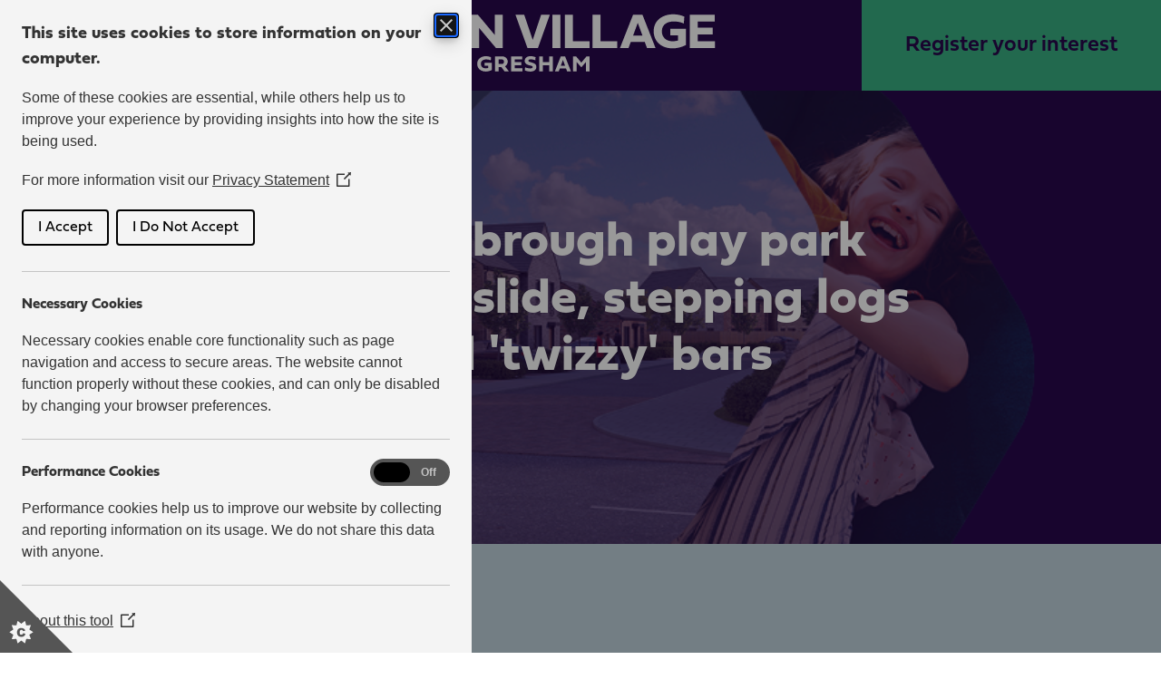

--- FILE ---
content_type: text/html
request_url: https://www.unionvillage.co.uk/middlesbrough-play-park-gets-new-slide-stepping-logs-and-twizzy-bars
body_size: 4160
content:
<!DOCTYPE html>
<html lang="en">

    <head>
        <meta charset="UTF-8">
        <meta http-equiv="X-UA-Compatible" content="IE=edge">
        <meta name="viewport" content="width=device-width, initial-scale=1.0">
        <title>Middlesbrough play park gets new slide, stepping logs and 'twizzy' bars
        </title>

        <link rel="apple-touch-icon" sizes="180x180" href="/apple-touch-icon.png">
        <link rel="icon" type="image/png" sizes="32x32" href="/favicon-32x32.png">
        <link rel="icon" type="image/png" sizes="16x16" href="/favicon-16x16.png">
        <link rel="manifest" href="/site.webmanifest">
        <link rel="mask-icon" href="/safari-pinned-tab.svg" color="#28094d">
        <meta name="apple-mobile-web-app-title" content="Union Village">
        <meta name="application-name" content="Union Village">
        <meta name="msapplication-TileColor" content="#39ae81">
        <meta name="theme-color" content="#ffffff">

        <link rel="stylesheet" type="text/css" href="css/style.css">

        <link rel="stylesheet" type="text/css" href="css/hamburgers.css">

        <link rel="stylesheet" href="https://unpkg.com/aos@next/dist/aos.css" />

        <link rel="stylesheet" href="https://unpkg.com/flickity@2/dist/flickity.min.css">

        <noscript>
            <style type="text/css">
                [data-aos] {
                    opacity: 1 !important;
                    transform: translate(0) scale(1) !important;
                }
            </style>
        </noscript>

        <!-- Matomo -->
        <script>
            var _paq = window._paq = window._paq || [];
            /* tracker methods like "setCustomDimension" should be called before "trackPageView" */
            _paq.push(["setExcludedQueryParams", ["r","r2","token"]]);
_paq.push(['requireCookieConsent']);
            _paq.push(['trackPageView']);
            _paq.push(['enableLinkTracking']);
            (function() {
                var u="https://stats.housing-online.com/";
                _paq.push(['setTrackerUrl', u+'matomo.php']);
                _paq.push(['setSiteId', '34']);
                var d=document, g=d.createElement('script'), s=d.getElementsByTagName('script')[0];
                g.async=true; g.src=u+'matomo.js'; s.parentNode.insertBefore(g,s);
            })();
        </script>
        <!-- End Matomo Code -->
    </head>

    <body class="news-page page">

        <header id="main-header">

            <div class="header-inner-container">


                <nav id="site-navigation" class="main-navigation" role="navigation">

                    <div class="hamburger-wrap">
                        <button class="hamburger hamburger--squeeze" type="button">
                            <span class="hamburger-box">
                                <span class="hamburger-inner"></span>
                            </span>
                        </button>
                    </div>

                    <ul id="primary-menu" class="primary-menu">
                        <li><a href="/">Home</a></li>
                        <li><a href="about">About</a></li>
                        <li><a href="our-homes">Our Homes</a></li>
                        <li><a href="heritage">Heritage</a></li>
                        <li><a href="community">Community</a></li>
                        <li><a href="news">News</a></li>
                        <li><a href="register">Register</a></li>
                    </ul>
                </nav><!-- #site-navigation -->


                <a class="register" href="register">Register your interest</a>

                <div class="header-logo">

                    <a href="/"><img src="images/gresham-logo-small.svg" alt="Union Village Gresham"></a>

                </div>

            </div>

        </header>

        <main id="content" role="main">

            <section id="news-hero">

                <img src="images/middlesbrough-play-park-gets-new-slide.png" alt="Street with houses and cars">

                <div class="news-title">
                    <h1 data-aos="fade-up" class="page-title">Middlesbrough play park gets new slide, stepping logs and 'twizzy' bars</h1>
                </div>

            </section>

            <section id="news-content">

                <div class="inner-container-1300">

                    <a class="news-back" href="news">Back to latest news</a>

                    <div class="content-wrap">
                        <time datetime="2023-06-27">27 June, 2023</time>
                        <p class="news-lead">The work includes a new slide, stepping logs, “twizzy” bars for climbing, a sports wall and tyre park.</p>

                        <p>Youngsters on Teesside are enjoying the use of a playground once more after refurbishment works were carried out.</p>

                        <p>New play equipment has been installed by Middlesbrough Council at the Glebe Road site in the town’s Newport Ward, just off Union Street. The investment has been made using cash from the Town’s Fund ward initiatives pot and includes a slide, stepping logs, “twizzy” bars for climbing, a sports wall and tyre park.</p>

                        <p>Other improvements include a small cycle track around the inside perimeter of the park, new benches and litter bins and an additional CCTV camera. First to use the equipment were pupils from Newport Primary School, on St Paul’s Road, who had previously written to staff at Thirteen Housing Group asking for improvements to the park.</p>

                        <p>These were then fed back to the council who identified the funding that could be used and created the plan.</p>

                        <p>Newport Primary School head teacher Patricia Maxwell said: “The learning of our children has been greatly enhanced from working alongside community partners.</p>

                        <p>“The work that they have taken part in has resulted in wonderful positive changes in our local environment. It has been paramount in our pupils understanding of the power of their voice and has enthused them to take a pro-active role in the local community.”</p>

                        <p>In March, Teesside Live reported on the plans to inject £50,000 into the Glebe Road play area. At the time, former Mayor Andy Preston said that everyone should be happy about the scheme.</p>

                        <p>Cllr Theo Furness, Middlesbrough Council’s executive member for regeneration, said: “It’s great to see the kids enjoying the park again.</p>

                        <p>“One of the things I want to achieve is an increase in people using the parks across Middlesbrough and improve the quality of facilities that are on offer.</p>

                        <p>“Some of that will be through our investment, and some through external funding but I want to set out investment plans for our award-winning parks and green areas in Middlesbrough so that the public can see how we want them to develop.”</p>

                        <p>Thirteen's head of community resilience, Angela Corner, added: “We are proud of the work we do in the heart of our communities to understand localised issues. Thirteen’s community resilience team have been working closely with Newport Primary School to gather the views of local children on how they would like to improve the area.</p>

                        <p>“Thank you to Middlesbrough Council for the hard work that has gone into the park by turning their ideas into a reality and providing those children with a great space to play and have fun.”</p>

                        <p>Visit Teesside Live: <a href="https://www.gazettelive.co.uk/news/teesside-news/middlesbrough-play-park-gets-new-27210588">Middlesbrough play park gets new slide, stepping logs and 'twizzy' bars - Teesside Live (gazettelive.co.uk)</a></p>

                    </div>

                </div>

            </section>


        </main>

        <footer id="footer">
            <div class="footer-container">

                <img class="thirteen-logo" src="images/thirteen-logo.svg" alt="thirteen">
                <p class="strapline">Thirteen are working collaboratively with key partners</p>

                <ul class="footer-logos">
                    <li><img src="images/middlesbrough-logo.svg" alt="Middlesbrough moving forward"></li>
                    <li><img src="images/tees-valley.png" alt="Tees Valley"></li>
                    <li><img src="images/hm-gov.svg" alt="HM government"></li>
                    <li><img src="images/homes-england.svg" alt="Homes england"></li>
                    <li><img src="images/teesside-university.svg" alt="Teesside university"></li>
                    <li><img src="images/esh-construction.png" alt="ESH Construction"></li>
                </ul>

                <ul class="footer-nav">
                    <li><a href="privacy-policy">Privacy Policy</a></li>
                </ul>

            </div>
        </footer>

        <script>
            var forEach = function (t, o, r) { if ("[object Object]" === Object.prototype.toString.call(t)) for (var c in t) Object.prototype.hasOwnProperty.call(t, c) && o.call(r, t[c], c, t); else for (var e = 0, l = t.length; l > e; e++)o.call(r, t[e], e, t) };

            var hamburgers = document.querySelectorAll(".hamburger");
            if (hamburgers.length > 0) {
                forEach(hamburgers, function (hamburger) {
                    hamburger.addEventListener("click", function () {
                        this.classList.toggle("is-active");
                    }, false);
                });
            }
        </script>

        <script src="https://cdnjs.cloudflare.com/ajax/libs/jquery/3.4.1/jquery.min.js" integrity="sha256-CSXorXvZcTkaix6Yvo6HppcZGetbYMGWSFlBw8HfCJo=" crossorigin="anonymous"></script>


        <script>
            $(document).ready(function () {
                $("button.hamburger").click(function () {
                    $(".primary-menu").toggle();
                });
            });
        </script>

        <script src="https://unpkg.com/aos@next/dist/aos.js"></script>

        <script>

            AOS.init();

            // You can also pass an optional settings object
            // below listed default settings
            AOS.init({
                // Global settings:
                disable: false, // accepts following values: 'phone', 'tablet', 'mobile', boolean, expression or function
                startEvent: 'DOMContentLoaded', // name of the event dispatched on the document, that AOS should initialize on
                initClassName: 'aos-init', // class applied after initialization
                animatedClassName: 'aos-animate', // class applied on animation
                useClassNames: false, // if true, will add content of `data-aos` as classes on scroll
                disableMutationObserver: false, // disables automatic mutations' detections (advanced)
                debounceDelay: 50, // the delay on debounce used while resizing window (advanced)
                throttleDelay: 99, // the delay on throttle used while scrolling the page (advanced)


                // Settings that can be overridden on per-element basis, by `data-aos-*` attributes:
                offset: 120, // offset (in px) from the original trigger point
                delay: 0, // values from 0 to 3000, with step 50ms
                duration: 600, // values from 0 to 3000, with step 50ms
                easing: 'ease', // default easing for AOS animations
                once: false, // whether animation should happen only once - while scrolling down
                mirror: false, // whether elements should animate out while scrolling past them
                anchorPlacement: 'top-bottom', // defines which position of the element regarding to window should trigger the animation

            });
        </script>

        <script src="https://cdnjs.cloudflare.com/ajax/libs/flickity/2.2.1/flickity.pkgd.min.js" integrity="sha256-3Maq7M1TC8sOke8B4gRkhfGtETqGWq+xenQO7k2mHjI=" crossorigin="anonymous"></script>

        <script src="/scripts/cookiecontrol_20210512.js"></script>
        <script src="/scripts/cookies.js"></script>
    </body>

</html>

--- FILE ---
content_type: text/css
request_url: https://www.unionvillage.co.uk/css/style.css
body_size: 7331
content:
/*
Author: Housing Online
Description: Gresham
*/
@import 'MyFontsWebfontsKit.css';
/*--------------------------------------------------------------
# Partials
--------------------------------------------------------------*/
/*! normalize.css v8.0.1 | MIT License | github.com/necolas/normalize.css */
/* Document
   ========================================================================== */
/**
 * 1. Correct the line height in all browsers.
 * 2. Prevent adjustments of font size after orientation changes in iOS.
 */
html {
  line-height: 1.15;
  /* 1 */
  -webkit-text-size-adjust: 100%;
  /* 2 */
}

/* Sections
     ========================================================================== */
/**
   * Remove the margin in all browsers.
   */
body {
  margin: 0;
}

/**
   * Render the `main` element consistently in IE.
   */
main {
  display: block;
}

/**
   * Correct the font size and margin on `h1` elements within `section` and
   * `article` contexts in Chrome, Firefox, and Safari.
   */
h1 {
  font-size: 2em;
  margin: 0.67em 0;
}

/* Grouping content
     ========================================================================== */
/**
   * 1. Add the correct box sizing in Firefox.
   * 2. Show the overflow in Edge and IE.
   */
hr {
  box-sizing: content-box;
  /* 1 */
  height: 0;
  /* 1 */
  overflow: visible;
  /* 2 */
}

/**
   * 1. Correct the inheritance and scaling of font size in all browsers.
   * 2. Correct the odd `em` font sizing in all browsers.
   */
pre {
  font-family: monospace, monospace;
  /* 1 */
  font-size: 1em;
  /* 2 */
}

/* Text-level semantics
     ========================================================================== */
/**
   * Remove the gray background on active links in IE 10.
   */
a {
  background-color: transparent;
}

/**
   * 1. Remove the bottom border in Chrome 57-
   * 2. Add the correct text decoration in Chrome, Edge, IE, Opera, and Safari.
   */
abbr[title] {
  border-bottom: none;
  /* 1 */
  text-decoration: underline;
  /* 2 */
  -webkit-text-decoration: underline dotted;
          text-decoration: underline dotted;
  /* 2 */
}

/**
   * Add the correct font weight in Chrome, Edge, and Safari.
   */
b,
strong {
  font-weight: bolder;
}

/**
   * 1. Correct the inheritance and scaling of font size in all browsers.
   * 2. Correct the odd `em` font sizing in all browsers.
   */
code,
kbd,
samp {
  font-family: monospace, monospace;
  /* 1 */
  font-size: 1em;
  /* 2 */
}

/**
   * Add the correct font size in all browsers.
   */
small {
  font-size: 80%;
}

/**
   * Prevent `sub` and `sup` elements from affecting the line height in
   * all browsers.
   */
sub,
sup {
  font-size: 75%;
  line-height: 0;
  position: relative;
  vertical-align: baseline;
}

sub {
  bottom: -0.25em;
}

sup {
  top: -0.5em;
}

/* Embedded content
     ========================================================================== */
/**
   * Remove the border on images inside links in IE 10.
   */
img {
  border-style: none;
}

/* Forms
     ========================================================================== */
/**
   * 1. Change the font styles in all browsers.
   * 2. Remove the margin in Firefox and Safari.
   */
button,
input,
optgroup,
select,
textarea {
  font-family: inherit;
  /* 1 */
  font-size: 100%;
  /* 1 */
  line-height: 1.15;
  /* 1 */
  margin: 0;
  /* 2 */
}

/**
   * Show the overflow in IE.
   * 1. Show the overflow in Edge.
   */
button,
input {
  /* 1 */
  overflow: visible;
}

/**
   * Remove the inheritance of text transform in Edge, Firefox, and IE.
   * 1. Remove the inheritance of text transform in Firefox.
   */
button,
select {
  /* 1 */
  text-transform: none;
}

/**
   * Correct the inability to style clickable types in iOS and Safari.
   */
button,
[type=button],
[type=reset],
[type=submit] {
  -webkit-appearance: button;
}

/**
   * Remove the inner border and padding in Firefox.
   */
button::-moz-focus-inner,
[type=button]::-moz-focus-inner,
[type=reset]::-moz-focus-inner,
[type=submit]::-moz-focus-inner {
  border-style: none;
  padding: 0;
}

/**
   * Restore the focus styles unset by the previous rule.
   */
button:-moz-focusring,
[type=button]:-moz-focusring,
[type=reset]:-moz-focusring,
[type=submit]:-moz-focusring {
  outline: 1px dotted ButtonText;
}

/**
   * Correct the padding in Firefox.
   */
fieldset {
  padding: 0.35em 0.75em 0.625em;
}

/**
   * 1. Correct the text wrapping in Edge and IE.
   * 2. Correct the color inheritance from `fieldset` elements in IE.
   * 3. Remove the padding so developers are not caught out when they zero out
   *    `fieldset` elements in all browsers.
   */
legend {
  box-sizing: border-box;
  /* 1 */
  color: inherit;
  /* 2 */
  display: table;
  /* 1 */
  max-width: 100%;
  /* 1 */
  padding: 0;
  /* 3 */
  white-space: normal;
  /* 1 */
}

/**
   * Add the correct vertical alignment in Chrome, Firefox, and Opera.
   */
progress {
  vertical-align: baseline;
}

/**
   * Remove the default vertical scrollbar in IE 10+.
   */
textarea {
  overflow: auto;
}

/**
   * 1. Add the correct box sizing in IE 10.
   * 2. Remove the padding in IE 10.
   */
[type=checkbox],
[type=radio] {
  box-sizing: border-box;
  /* 1 */
  padding: 0;
  /* 2 */
}

/**
   * Correct the cursor style of increment and decrement buttons in Chrome.
   */
[type=number]::-webkit-inner-spin-button,
[type=number]::-webkit-outer-spin-button {
  height: auto;
}

/**
   * 1. Correct the odd appearance in Chrome and Safari.
   * 2. Correct the outline style in Safari.
   */
[type=search] {
  -webkit-appearance: textfield;
  /* 1 */
  outline-offset: -2px;
  /* 2 */
}

/**
   * Remove the inner padding in Chrome and Safari on macOS.
   */
[type=search]::-webkit-search-decoration {
  -webkit-appearance: none;
}

/**
   * 1. Correct the inability to style clickable types in iOS and Safari.
   * 2. Change font properties to `inherit` in Safari.
   */
::-webkit-file-upload-button {
  -webkit-appearance: button;
  /* 1 */
  font: inherit;
  /* 2 */
}

/* Interactive
     ========================================================================== */
/*
   * Add the correct display in Edge, IE 10+, and Firefox.
   */
details {
  display: block;
}

/*
   * Add the correct display in all browsers.
   */
summary {
  display: list-item;
}

/* Misc
     ========================================================================== */
/**
   * Add the correct display in IE 10+.
   */
template {
  display: none;
}

/**
   * Add the correct display in IE 10.
   */
[hidden] {
  display: none;
}

html {
  box-sizing: border-box;
  box-sizing: border-box;
}

*,
*:before,
*:after {
  box-sizing: inherit;
  box-sizing: inherit;
}

html {
  background: #fff;
}

.inner-container {
  position: relative;
  max-width: 1600px;
  margin: 0 auto;
  padding: 0 10px;
}
@media screen and (min-width: 48em) {
  .inner-container {
    padding: 0 20px;
  }
}

.header-inner-container {
  position: relative;
  max-width: 1600px;
  margin: 0 auto;
}

.inner-container-1400 {
  position: relative;
  max-width: 1400px;
  margin: 0 auto;
  padding: 0 10px;
  overflow: hidden;
}
@media screen and (min-width: 48em) {
  .inner-container-1400 {
    padding: 0 20px;
  }
}

.inner-container-1300 {
  position: relative;
  max-width: 1300px;
  margin: 0 auto;
  padding: 0 10px;
  overflow: hidden;
}
@media screen and (min-width: 48em) {
  .inner-container-1300 {
    padding: 0 20px;
  }
}

.inner-container-1200 {
  position: relative;
  max-width: 1200px;
  margin: 0 auto;
  padding: 0 10px;
  overflow: hidden;
}
@media screen and (min-width: 48em) {
  .inner-container-1200 {
    padding: 0 20px;
  }
}

.inner-container-1000 {
  position: relative;
  max-width: 1000px;
  margin: 0 auto;
  padding: 0 10px;
  overflow: hidden;
}
@media screen and (min-width: 48em) {
  .inner-container-1000 {
    padding: 0 20px;
  }
}

main#content {
  clear: both;
}
@media screen and (min-width: 48em) {
  main#content {
    margin-top: 100px;
  }
}

body.page section {
  padding: 40px 0;
  clear: both;
}
@media screen and (min-width: 48em) {
  body.page section {
    padding: 60px 0;
  }
}

body.our-homes section {
  padding-top: 0;
}

body.page .content-wrap {
  margin: 0 auto;
  max-width: 830px;
  clear: both;
}

header {
  background: #28094d;
  height: 50px;
}
@media screen and (min-width: 48em) {
  header {
    height: 100px;
    position: fixed;
    top: 0;
    width: 100%;
    z-index: 999;
  }
}

.page header {
  height: auto;
}
@media screen and (min-width: 48em) {
  .page header {
    height: 100px;
  }
}
@media screen and (min-width: 48em) {
  .page header .header-inner-container {
    display: flex;
    flex-direction: row;
    justify-content: space-between;
    align-items: center;
  }
}
.page header .header-logo {
  overflow: hidden;
  background: #28094d;
  width: 100%;
  padding: 1.5em;
  text-align: center;
}
@media screen and (min-width: 48em) {
  .page header .header-logo {
    order: 2;
    width: 40%;
    padding: 0;
    margin-left: 10%;
  }
}
.page header .header-logo img {
  width: 80%;
}
@media screen and (min-width: 48em) {
  .page header .header-logo img {
    max-width: 400px;
  }
}
.page header .register {
  order: 3;
}

header .register {
  font-family: "Fieldwork-Geo-Demibold", "Helvetica Neue", sans-serif;
  font-style: normal;
  font-size: 16px;
  font-size: 1rem;
  background: #39ae81;
  color: #28094d;
  display: inline-block;
  float: right;
  height: 50px;
  line-height: 50px;
  padding: 0 0.5em;
  text-decoration: none;
}
@media screen and (min-width: 48em) {
  header .register {
    font-size: 20px;
    font-size: 1.25rem;
    height: 100px;
    line-height: 100px;
    padding: 0 2em;
  }
}
@media screen and (min-width: 56.25em) {
  header .register {
    font-size: 24px;
    font-size: 1.5rem;
  }
}
header .register:visited {
  color: #28094d;
}
header .register:hover, header .register:focus, header .register:active {
  color: #fff;
}

.hamburger-wrap {
  align-content: center;
  background: #39ae81;
  display: flex;
  float: left;
  height: 50px;
  overflow: hidden;
}
@media screen and (min-width: 48em) {
  .hamburger-wrap {
    height: 100px;
    width: 100px;
  }
}

.hamburger {
  width: 100%;
  padding: 10px 8px 11px 8px !important;
}
@media screen and (min-width: 48em) {
  .hamburger {
    padding: 15px 15px 15px 15px !important;
  }
}

.primary-menu {
  background: #39ae81;
  clear: both;
  display: none;
  left: 0;
  list-style: none;
  margin: 0;
  padding: 2em 3.5em 2em 3.5em;
  position: absolute;
  top: 50px;
  white-space: nowrap;
  width: 100%;
  z-index: 100;
}
@media screen and (min-width: 18.75em) {
  .primary-menu {
    width: 80%;
  }
}
@media screen and (min-width: 37.5em) {
  .primary-menu {
    width: auto;
  }
}
@media screen and (min-width: 48em) {
  .primary-menu {
    top: 100px;
  }
}
.primary-menu a {
  font-family: "Fieldwork-Geo-Demibold", "Helvetica Neue", sans-serif;
  font-style: normal;
  font-size: 28.8px;
  font-size: 1.8rem;
  color: #28094d;
  text-decoration: none;
}
@media screen and (min-width: 37.5em) {
  .primary-menu a {
    font-size: 48px;
    font-size: 3rem;
  }
}
.primary-menu a:visited {
  color: #28094d;
}
.primary-menu a:hover, .primary-menu a:focus, .primary-menu a:active {
  color: #28094d;
  text-decoration: underline;
}

section#home-hero {
  background: #28094d;
  overflow: hidden;
  position: relative;
}
section#home-hero .inner-container-1400 {
  background-image: url(../images/couple.jpg), url(../images/gresham-cam007R2-2020-08-12.jpg);
  background-position: right 163px, left top;
  background-repeat: no-repeat, no-repeat;
  padding: 100px 0 40px 0;
  background-size: 90%, 90%, auto;
}
@media screen and (min-width: 48em) {
  section#home-hero .inner-container-1400 {
    padding: 60px 0 60px 0;
    background-position: right 140px, left top;
    background-size: 610px, 610px, auto;
  }
}
@media screen and (min-width: 62.5em) {
  section#home-hero .inner-container-1400 {
    padding: 60px 0 60px 0;
    background-position: right 110px, left top;
    background-size: 810px, 810px, auto;
  }
}
section#home-hero .logo {
  box-sizing: border-box;
  text-align: center;
  padding: 0 2em;
}
section#home-hero .logo img {
  max-width: 460px;
}
section#home-hero .subtitle-one,
section#home-hero .subtitle-two {
  font-size: 28.8px;
  font-size: 1.8rem;
  margin: 0;
  text-align: center;
  line-height: 100%;
}
section#home-hero .subtitle-one {
  font-family: "Fieldwork-Geo-Bold", "Helvetica Neue", sans-serif;
  font-style: normal;
  margin-top: 40px;
}
@media screen and (min-width: 48em) {
  section#home-hero .subtitle-one {
    float: left;
    max-width: 400px;
    margin-left: 20%;
  }
}
@media screen and (min-width: 62.5em) {
  section#home-hero .subtitle-one {
    margin-top: 82px;
  }
}
section#home-hero .subtitle-two {
  font-family: "Fieldwork-Geo-Demibold", "Helvetica Neue", sans-serif;
  font-style: normal;
  margin-top: 60px;
}
@media screen and (min-width: 48em) {
  section#home-hero .subtitle-two {
    float: right;
    clear: both;
    max-width: 400px;
    margin-right: 20%;
  }
}
@media screen and (min-width: 62.5em) {
  section#home-hero .subtitle-two {
    margin-top: 50px;
  }
}
section#home-hero .subtitle-two span {
  display: block;
}

section#home-about {
  background: #bfd2db;
  padding: 40px 0;
  overflow: hidden;
}
@media screen and (min-width: 48em) {
  section#home-about {
    padding: 60px 0;
  }
}
@media screen and (min-width: 56em) {
  section#home-about {
    padding: 60px 0 140px 0;
  }
}
@media screen and (min-width: 80em) {
  section#home-about {
    overflow: unset;
  }
}
section#home-about .inner-container {
  padding: 0;
  position: relative;
  background: #bfd2db;
}
@media screen and (min-width: 80em) {
  section#home-about .inner-container {
    display: flex;
    flex-direction: row;
    flex-wrap: wrap;
  }
}
section#home-about h3 {
  font-family: "Fieldwork-Geo-Bold", "Helvetica Neue", sans-serif;
  font-style: normal;
  font-size: 28px;
  font-size: 1.75rem;
  margin-top: 0;
  text-align: center;
  width: 100%;
}
@media screen and (min-width: 48em) {
  section#home-about h3 {
    font-size: 40px;
    font-size: 2.5rem;
  }
}
section#home-about .button {
  width: 100%;
}
@media screen and (min-width: 37.5em) {
  section#home-about .button {
    width: auto;
  }
  section#home-about .button:first-of-type {
    margin-right: 0.5em;
  }
}
section#home-about .image-grid {
  display: grid;
  grid-template-columns: repeat(6, 1fr);
  width: 100%;
}
section#home-about .image-grid img {
  width: 100%;
}
@media screen and (min-width: 48em) {
  section#home-about .image-grid {
    width: 50%;
    float: left;
    max-width: 620px;
  }
}
@media screen and (min-width: 80em) {
  section#home-about .image-grid {
    position: absolute;
    top: -110px;
    left: 0;
  }
}
section#home-about .image-grid .image-1 {
  grid-column: 1/span 4;
  grid-row: 1/span 3;
}
section#home-about .image-grid .image-2 {
  grid-column: 2/span 3;
  grid-row: 3/span 1;
  z-index: 10;
}
section#home-about .image-grid .image-3 {
  grid-column: 2/span 5;
  grid-row: 3/span 3;
}
section#home-about .content-wrap {
  padding: 20px;
}
@media screen and (min-width: 48em) {
  section#home-about .content-wrap {
    width: 40%;
    padding: 0;
    margin-right: 6%;
    float: right;
  }
}
@media screen and (min-width: 80em) {
  section#home-about .content-wrap {
    margin-left: 51%;
    margin-right: 0;
    max-width: 528px;
  }
}
section#home-about .content-wrap p {
  margin: 0 auto 1.125em auto;
  width: 90%;
}
@media screen and (min-width: 48em) {
  section#home-about .content-wrap p {
    width: 100%;
  }
}
section#home-about .content-wrap p:last-of-type {
  margin-bottom: 2.5em;
}

section#home-heritage {
  background: #39ae81;
  padding: 40px 0;
  position: relative;
  clear: both;
}
@media screen and (min-width: 48em) {
  section#home-heritage {
    padding: 60px 0;
  }
}
section#home-heritage .inner-container-1300 {
  position: relative;
  overflow: unset;
  padding: 0;
}
@media screen and (min-width: 56em) {
  section#home-heritage .inner-container-1300 {
    display: flex;
    flex-direction: row;
    flex-wrap: wrap;
    justify-content: space-between;
  }
}
section#home-heritage .union {
  position: absolute;
  top: -50px;
  right: 0;
  width: 90%;
}
@media screen and (min-width: 48em) {
  section#home-heritage .union {
    right: 20px;
    max-width: 900px;
  }
}
@media screen and (min-width: 56em) {
  section#home-heritage .union {
    top: -120px;
  }
}
section#home-heritage .image-grid {
  display: grid;
  grid-template-columns: repeat(7, 1fr);
  grid-template-rows: repeat 5, 1fr;
  width: 100%;
  margin-top: 1.5em;
}
section#home-heritage .image-grid img {
  width: 100%;
}
@media screen and (min-width: 37.5em) {
  section#home-heritage .image-grid {
    margin-top: -20px;
  }
}
@media screen and (min-width: 48em) {
  section#home-heritage .image-grid {
    margin: -80px auto 0 auto;
    max-width: 620px;
  }
}
@media screen and (min-width: 56em) {
  section#home-heritage .image-grid {
    margin: 190px 0 0 0;
    width: 50%;
  }
}
section#home-heritage .image-grid .image-1 {
  grid-column: 1/span 3;
  grid-row: 2/span 3;
  z-index: 1;
}
section#home-heritage .image-grid .image-2 {
  grid-column: 3/span 3;
  grid-row: 1/span 3;
}
section#home-heritage .image-grid .image-3 {
  grid-column: 5/span 3;
  grid-row: 3/span 3;
}
section#home-heritage .content-wrap {
  margin-top: 15%;
  padding: 20px;
}
@media screen and (min-width: 37.5em) {
  section#home-heritage .content-wrap {
    margin-top: 20%;
  }
}
@media screen and (min-width: 48em) {
  section#home-heritage .content-wrap {
    width: 70%;
    margin-top: 18%;
  }
}
@media screen and (min-width: 56em) {
  section#home-heritage .content-wrap {
    width: 50%;
    margin-top: 10%;
  }
}
@media screen and (min-width: 60em) {
  section#home-heritage .content-wrap {
    margin-top: 40px;
  }
}
section#home-heritage h2 {
  font-family: "Fieldwork-Geo-Bold", "Helvetica Neue", sans-serif;
  font-style: normal;
  font-size: 28px;
  font-size: 1.75rem;
  margin-top: 0;
  text-align: center;
}
@media screen and (min-width: 48em) {
  section#home-heritage h2 {
    font-size: 56px;
    font-size: 3.5rem;
    text-align: left;
  }
}
section#home-heritage p {
  margin: 0 auto 1.125em auto;
  width: 90%;
}
@media screen and (min-width: 48em) {
  section#home-heritage p {
    width: 100%;
  }
}
section#home-heritage p:last-of-type {
  margin-bottom: 2.5em;
}
section#home-heritage .button {
  width: 100%;
}
@media screen and (min-width: 37.5em) {
  section#home-heritage .button {
    width: auto;
  }
  section#home-heritage .button:first-of-type {
    margin-right: 0.5em;
  }
}

section#home-community {
  background: #28094d;
  padding: 40px 0 0 0;
  overflow: hidden;
  clear: both;
}
@media screen and (min-width: 48em) {
  section#home-community {
    padding: 60px 0 0 0;
  }
}
section#home-community .inner-container-1300 {
  position: relative;
  overflow: unset;
  padding: 0;
}
@media screen and (min-width: 56em) {
  section#home-community .inner-container-1300 {
    display: flex;
    flex-direction: row;
    flex-wrap: wrap;
    justify-content: space-between;
  }
}
section#home-community .image-grid {
  display: grid;
  grid-template-columns: repeat(8, 1fr);
  grid-template-rows: repeat 8, 1fr;
  width: 100%;
  margin-bottom: 2em;
}
section#home-community .image-grid img {
  width: 100%;
}
@media screen and (min-width: 56em) {
  section#home-community .image-grid {
    width: 48%;
    max-width: 620px;
  }
}
@media screen and (min-width: 56em) {
  section#home-community .image-grid {
    margin-top: -80px;
  }
}
section#home-community .image-grid .image-1 {
  grid-column: 1/span 4;
  grid-row: 1/span 3;
}
section#home-community .image-grid .image-2 {
  grid-column: 5/span 4;
  grid-row: 3/span 3;
  z-index: 40;
}
section#home-community .image-grid .image-3 {
  grid-column: 2/span 4;
  grid-row: 5/span 3;
  z-index: 0;
}
section#home-community .content-wrap {
  padding: 20px;
}
@media screen and (min-width: 48em) {
  section#home-community .content-wrap {
    width: 100%;
  }
}
@media screen and (min-width: 56em) {
  section#home-community .content-wrap {
    width: 48%;
  }
}
section#home-community h3 {
  font-family: "Fieldwork-Geo-Bold", "Helvetica Neue", sans-serif;
  font-style: normal;
  font-size: 28px;
  font-size: 1.75rem;
  margin-top: 0;
  text-align: center;
  width: 100%;
}
@media screen and (min-width: 48em) {
  section#home-community h3 {
    font-size: 40px;
    font-size: 2.5rem;
  }
}
section#home-community p {
  margin: 0 auto 1.125em auto;
  width: 90%;
}
@media screen and (min-width: 48em) {
  section#home-community p {
    width: 100%;
  }
}
section#home-community p:last-of-type {
  margin-bottom: 2.5em;
}
section#home-community .button {
  width: 100%;
}
@media screen and (min-width: 37.5em) {
  section#home-community .button {
    width: auto;
  }
  section#home-community .button:first-of-type {
    margin-right: 0.5em;
  }
}
@media screen and (min-width: 73.75em) {
  section#home-community .button {
    float: right;
  }
}
section#home-community .bottom-homes-image {
  display: block;
  margin: 0 auto;
  max-width: 570px;
  width: 90%;
}
@media screen and (min-width: 73.75em) {
  section#home-community .bottom-homes-image {
    margin-top: -100px;
    z-index: 1;
  }
}

section#home-news {
  background: #3b6979;
  padding: 40px 0;
  overflow: hidden;
}
@media screen and (min-width: 48em) {
  section#home-news {
    padding: 60px 0 80px 0;
  }
}
section#home-news h2 {
  font-family: "Fieldwork-Geo-Bold", "Helvetica Neue", sans-serif;
  font-style: normal;
  font-size: 28px;
  font-size: 1.75rem;
  margin-top: 0;
  text-align: center;
}
@media screen and (min-width: 48em) {
  section#home-news h2 {
    font-size: 56px;
    font-size: 3.5rem;
    float: left;
    margin-bottom: 0.625em;
  }
}
section#home-news a.view-all {
  font-family: "Fieldwork-Geo-Demibold", "Helvetica Neue", sans-serif;
  font-style: normal;
  font-size: 20px;
  font-size: 1.25rem;
  color: #fff;
  text-align: center;
  text-decoration: none;
  display: block;
  margin-bottom: 1.5em;
}
@media screen and (min-width: 48em) {
  section#home-news a.view-all {
    margin-top: 1em;
    float: right;
  }
}
section#home-news a.view-all:visited {
  color: #fff;
}
section#home-news a.view-all:hover, section#home-news a.view-all:focus, section#home-news a.view-all:active {
  color: #28094d;
}
section#home-news .news-wrapper {
  clear: both;
}
@media screen and (min-width: 48em) {
  section#home-news .news-wrapper {
    display: flex;
    flex-wrap: wrap;
    justify-content: space-between;
    margin: 0 3.5em;
  }
}
section#home-news .news-wrapper .news-item {
  margin-bottom: 1.5em;
  overflow: hidden;
}
@media screen and (min-width: 48em) {
  section#home-news .news-wrapper .news-item {
    font-size: 24px;
    font-size: 1.5rem;
    margin-bottom: 0;
    width: 32%;
  }
}
section#home-news .news-wrapper .news-item img {
  width: 100%;
}
section#home-news .news-wrapper .news-item .news-summary {
  background: #fff;
  overflow: hidden;
}
@media screen and (min-width: 48em) {
  section#home-news .news-wrapper .news-item .news-summary {
    display: flex;
    flex-direction: column;
    height: 100%;
  }
}
section#home-news .news-wrapper .news-item h3 {
  font-size: 20px;
  font-size: 1.25rem;
  margin: 0.5em 0.625em 0.625em 0.625em;
}
section#home-news .news-wrapper .news-item h3 a {
  color: #28094d;
  text-decoration: none;
}
section#home-news .news-wrapper .news-item h3 a:visited {
  color: #28094d;
}
section#home-news .news-wrapper .news-item h3 a:hover, section#home-news .news-wrapper .news-item h3 a:focus, section#home-news .news-wrapper .news-item h3 a:active {
  color: #39ae81;
}
@media screen and (min-width: 48em) {
  section#home-news .news-wrapper .news-item h3 {
    font-size: 24px;
    font-size: 1.5rem;
  }
}
section#home-news .news-wrapper .news-item p {
  font-size: 16px;
  font-size: 1rem;
  margin: 0.5em 1em 1em 1em;
}
section#home-news .news-wrapper .news-item .news-button {
  background: #3b6979;
  margin-bottom: 0;
  margin-top: auto;
}
section#home-news .news-wrapper .news-item .news-button .button {
  margin-bottom: 0;
}

section#community {
  background: #bfd2db;
}
section#community .news-wrapper {
  clear: both;
  margin-top: 60px;
}
@media screen and (min-width: 48em) {
  section#community .news-wrapper {
    display: flex;
    flex-wrap: wrap;
    justify-content: space-between;
  }
}
section#community .news-wrapper .news-item {
  margin-bottom: 1.5em;
  overflow: hidden;
}
@media screen and (min-width: 48em) {
  section#community .news-wrapper .news-item {
    font-size: 24px;
    font-size: 1.5rem;
    margin-bottom: 0;
    width: 48%;
  }
}
section#community .news-wrapper .news-item img {
  width: 100%;
}
section#community .news-wrapper .news-item .news-summary {
  background: #fff;
  overflow: hidden;
}
@media screen and (min-width: 48em) {
  section#community .news-wrapper .news-item .news-summary {
    display: flex;
    flex-direction: column;
    height: 100%;
  }
}
section#community .news-wrapper .news-item h3 {
  font-size: 20px;
  font-size: 1.25rem;
  margin: 0.5em 0.625em 0.625em 0.625em;
}
section#community .news-wrapper .news-item h3 a {
  color: #28094d;
  text-decoration: none;
}
section#community .news-wrapper .news-item h3 a:visited {
  color: #28094d;
}
section#community .news-wrapper .news-item h3 a:hover, section#community .news-wrapper .news-item h3 a:focus, section#community .news-wrapper .news-item h3 a:active {
  color: #39ae81;
}
@media screen and (min-width: 48em) {
  section#community .news-wrapper .news-item h3 {
    font-size: 24px;
    font-size: 1.5rem;
  }
}
section#community .news-wrapper .news-item p {
  font-size: 16px;
  font-size: 1rem;
  margin: 0.5em 1em 1em 1em;
}
section#community .news-wrapper .news-item .news-button {
  background: #bfd2db;
  margin-bottom: 0;
  margin-top: auto;
}
section#community .news-wrapper .news-item .news-button .button {
  margin-bottom: 0;
}

section#news-list {
  background: #bfd2db;
}
section#news-list .lead {
  text-align: center;
}
section#news-list .news-wrapper {
  clear: both;
  margin-top: 40px;
}
@media screen and (min-width: 48em) {
  section#news-list .news-wrapper {
    display: flex;
    flex-wrap: wrap;
    justify-content: space-between;
    margin: 60px 3.5em 0 3.5em;
  }
  section#news-list .news-wrapper::after {
    content: "";
    width: 32%;
  }
}
section#news-list .news-wrapper .news-item {
  margin-bottom: 1.5em;
  overflow: hidden;
}
@media screen and (min-width: 48em) {
  section#news-list .news-wrapper .news-item {
    font-size: 24px;
    font-size: 1.5rem;
    margin-bottom: 2em;
    width: 32%;
  }
}
section#news-list .news-wrapper .news-item img {
  width: 100%;
}
section#news-list .news-wrapper .news-item .news-summary {
  background: #fff;
  overflow: hidden;
}
@media screen and (min-width: 48em) {
  section#news-list .news-wrapper .news-item .news-summary {
    display: flex;
    flex-direction: column;
    height: 100%;
  }
}
section#news-list .news-wrapper .news-item h3 {
  font-size: 20px;
  font-size: 1.25rem;
  margin: 0.5em 0.625em 0.625em 0.625em;
}
section#news-list .news-wrapper .news-item h3 a {
  color: #28094d;
  text-decoration: none;
}
section#news-list .news-wrapper .news-item h3 a:visited {
  color: #28094d;
}
section#news-list .news-wrapper .news-item h3 a:hover, section#news-list .news-wrapper .news-item h3 a:focus, section#news-list .news-wrapper .news-item h3 a:active {
  color: #39ae81;
}
@media screen and (min-width: 48em) {
  section#news-list .news-wrapper .news-item h3 {
    font-size: 24px;
    font-size: 1.5rem;
  }
}
section#news-list .news-wrapper .news-item p {
  font-size: 16px;
  font-size: 1rem;
  margin: 0.5em 1em 1em 1em;
}
section#news-list .news-wrapper .news-item .news-button {
  background: #bfd2db;
  margin-bottom: 0;
  margin-top: auto;
}
section#news-list .news-wrapper .news-item .news-button .button {
  margin-bottom: 0;
}

section#news-content {
  background: #bfd2db;
}
@media screen and (min-width: 48em) {
  section#news-content {
    padding-top: 80px;
  }
}
section#news-content time {
  display: block;
  margin-bottom: 1.5em;
}
section#news-content p.news-lead {
  margin-top: 0;
}
section#news-content a.news-back {
  font-family: "Fieldwork-Geo-Bold", "Helvetica Neue", sans-serif;
  font-style: normal;
  text-decoration: none;
  float: left;
  margin-bottom: 2em;
}
@media screen and (min-width: 80em) {
  section#news-content a.news-back {
    position: absolute;
  }
}

section#news-hero {
  background: #28094d;
  color: #fff;
  overflow: hidden;
  padding: 0;
  position: relative;
  text-align: center;
  width: 100%;
}
@media screen and (min-width: 56em) {
  section#news-hero {
    height: 500px;
  }
}
section#news-hero img {
  display: block;
  height: 100%;
  -o-object-fit: cover;
     object-fit: cover;
  -o-object-position: 50% 50%;
     object-position: 50% 50%;
  opacity: 0.4;
  width: 100%;
}
section#news-hero .news-title {
  left: 0;
  margin-left: auto;
  margin-right: auto;
  max-width: 800px;
  position: absolute;
  right: 0;
  top: 50%;
  transform: translateY(-50%);
  z-index: 2;
  padding: 0 1.5em;
}
section#news-hero h1.page-title {
  color: #fff;
  font-size: 20px;
  font-size: 1.25rem;
  line-height: 1.125em;
}
@media screen and (min-width: 37.5em) {
  section#news-hero h1.page-title {
    font-size: 27.2px;
    font-size: 1.7rem;
  }
}
@media screen and (min-width: 48em) {
  section#news-hero h1.page-title {
    font-size: 56px;
    font-size: 3.5rem;
  }
}

section#register {
  background: #bfd2db;
}
section#register .content-wrap {
  max-width: 550px;
}
section#register form {
  margin-bottom: 2em;
}
section#register p.lead {
  margin-bottom: 2em;
}
section#register .dialogProviderContainerStyle {
  width: 100%;
}

section#our-homes {
  background: #bfd2db;
}
section#our-homes .content-wrap {
  text-align: center;
}
@media screen and (min-width: 48em) {
  section#our-homes .content-wrap {
    margin-top: 2.5em;
    font-family: "Fieldwork-Geo-Demibold", "Helvetica Neue", sans-serif;
    font-style: normal;
  }
}
section#our-homes .homes-wrapper {
  clear: both;
  margin-top: 40px;
}
@media screen and (min-width: 48em) {
  section#our-homes .homes-wrapper {
    display: flex;
    flex-wrap: wrap;
    justify-content: space-between;
    margin: 60px 0;
  }
}
section#our-homes .homes-wrapper .homes-item {
  margin-bottom: 1.5em;
  overflow: hidden;
}
@media screen and (min-width: 48em) {
  section#our-homes .homes-wrapper .homes-item {
    font-size: 24px;
    font-size: 1.5rem;
    margin-bottom: 2em;
    width: 32%;
  }
}
section#our-homes .homes-wrapper .homes-item img {
  width: 100%;
}
section#our-homes .homes-wrapper .homes-item .homes-summary {
  background: #bfd2db;
  overflow: hidden;
}
@media screen and (min-width: 48em) {
  section#our-homes .homes-wrapper .homes-item .homes-summary {
    display: flex;
    flex-direction: column;
    height: 100%;
  }
}
section#our-homes .homes-wrapper .homes-item h3 {
  font-size: 20px;
  font-size: 1.25rem;
  margin: 0.5em 0 0 0;
}
section#our-homes .homes-wrapper .homes-item h3 a {
  color: #28094d;
  text-decoration: none;
}
section#our-homes .homes-wrapper .homes-item h3 a:visited {
  color: #28094d;
}
section#our-homes .homes-wrapper .homes-item h3 a:hover, section#our-homes .homes-wrapper .homes-item h3 a:focus, section#our-homes .homes-wrapper .homes-item h3 a:active {
  color: #39ae81;
}
@media screen and (min-width: 48em) {
  section#our-homes .homes-wrapper .homes-item h3 {
    font-size: 24px;
    font-size: 1.5rem;
  }
}
section#our-homes .homes-wrapper .homes-item p {
  font-size: 16px;
  font-size: 1rem;
  margin: 0.5em 0 1em 0;
}
section#our-homes .homes-wrapper .homes-item .homes-button {
  background: #bfd2db;
  margin-bottom: 0;
  margin-top: auto;
}
section#our-homes .homes-wrapper .homes-item .homes-button .button {
  margin-bottom: 0;
}

section#our-homes .our-homes-slider {
  position: relative;
}
@media screen and (min-width: 48em) {
  section#our-homes .our-homes-slider .hero-title {
    position: absolute;
    top: 0;
    left: 0;
    right: 0;
    margin: 0 auto 0 auto;
    width: 85%;
  }
}
section#our-homes .our-homes-slider .page-title {
  color: #28094d;
  margin: 1em 0 0.5em 0;
}
@media screen and (min-width: 48em) {
  section#our-homes .our-homes-slider .page-title {
    margin-bottom: 0.2em;
  }
}
section#our-homes .our-homes-slider .lead {
  text-align: center;
  font-family: "Fieldwork-Geo-Regular", "Helvetica Neue", sans-serif;
  font-style: normal;
  background: #28094d;
  color: #fff;
  width: 80%;
  max-width: 730px;
  margin: 0 auto 1em auto;
  padding: 1em;
}
section#our-homes .our-homes-slider .carousel.slider {
  margin: 0 auto 0 auto;
  width: 100%;
}
section#our-homes .our-homes-slider .carousel.slider .carousel-cell {
  background: #3b6979;
  width: 100%;
}
section#our-homes .our-homes-slider .carousel.slider .carousel-cell img {
  width: 100%;
  display: block;
}
section#our-homes .our-homes-slider .flickity-button-icon {
  fill: #fff !important;
}
section#our-homes .our-homes-slider .flickity-button {
  background: transparent !important;
}
section#our-homes .our-homes-slider .flickity-button:hover {
  background: rgba(255, 255, 255, 0.5) !important;
}

section#property-page {
  background: #bfd2db;
}
section#property-page .content-wrap {
  max-width: 550px;
}
section#property-page .gallery-wrap {
  overflow: hidden;
  margin-bottom: 4em;
}
section#property-page .carousel.gallery {
  margin: 2.5em auto 0 auto;
  max-width: 830px;
}
section#property-page .carousel.gallery .carousel-cell {
  background: #3b6979;
  width: 100%;
}
section#property-page .carousel.gallery .carousel-cell img {
  display: block;
}
section#property-page .flickity-button-icon {
  fill: #39ae81 !important;
}
@media screen and (min-width: 56em) {
  section#property-page .flickity-prev-next-button.previous {
    left: -60px !important;
  }
}
@media screen and (min-width: 56em) {
  section#property-page .flickity-prev-next-button.next {
    right: -60px !important;
  }
}
section#property-page .flickity-button {
  background: transparent !important;
}
section#property-page .flickity-button:hover {
  background: rgba(255, 255, 255, 0.5) !important;
}
section#property-page .floor-plans {
  clear: both;
  margin: 0 auto 3em auto;
  width: 100%;
  text-align: center;
}
@media screen and (min-width: 48em) {
  section#property-page .floor-plans {
    width: 70%;
  }
}
section#property-page .floor-plans a {
  margin-bottom: 1em;
  display: inline-block;
}
section#property-page .floor-plans a img {
  width: 100%;
}
section#property-page .register-button {
  clear: both;
  text-align: center;
}

section#about {
  background: #bfd2db;
}
@media screen and (min-width: 48em) {
  section#about .inner-container-1400 {
    display: flex;
    flex-direction: row;
  }
}
section#about h1.page-title {
  width: 100%;
}
@media screen and (min-width: 48em) {
  section#about .content-wrap {
    width: 48%;
    order: 2;
    margin-left: 5%;
  }
}
section#about .image-grid {
  margin-top: 2.5em;
  display: grid;
  grid-template-columns: repeat(7, 1fr);
  grid-template-rows: auto;
  width: 100%;
}
section#about .image-grid img {
  width: 100%;
}
@media screen and (min-width: 48em) {
  section#about .image-grid {
    margin-top: 0;
    width: 48%;
    max-width: 620px;
    order: 1;
  }
}
section#about .image-grid .image-1 {
  grid-column: 1/span 6;
  grid-row: 1/span 3;
}
section#about .image-grid .image-2 {
  grid-column: 3/span 5;
  grid-row: 3/span 7;
}

section#about-union-village-homes {
  background: #39ae81;
  color: #28094d;
}
@media screen and (min-width: 56em) {
  section#about-union-village-homes {
    padding-bottom: 5em;
  }
}
section#about-union-village-homes h3 {
  color: #fff;
  text-align: center;
}
section#about-union-village-homes p.lead {
  text-align: center;
  margin-bottom: 2.5em;
}
section#about-union-village-homes .property-types {
  margin-bottom: 1.5em;
}
@media screen and (min-width: 30em) {
  section#about-union-village-homes .property-types {
    display: flex;
    flex-wrap: wrap;
    justify-content: space-between;
  }
}
section#about-union-village-homes .property-types .property {
  width: 100%;
}
@media screen and (min-width: 30em) {
  section#about-union-village-homes .property-types .property {
    width: 48%;
  }
}
@media screen and (min-width: 48em) {
  section#about-union-village-homes .property-types .property {
    width: 31%;
  }
}
@media screen and (min-width: 68em) {
  section#about-union-village-homes .property-types .property {
    width: 16%;
  }
}
section#about-union-village-homes .property-types .property img {
  width: 100%;
}
section#about-union-village-homes .property-types .property h3 {
  font-family: "Fieldwork-Geo-Demibold", "Helvetica Neue", sans-serif;
  font-style: normal;
  font-size: 16px;
  font-size: 1rem;
  margin-top: 0.5em;
  text-align: left;
}
section#about-union-village-homes .property-types .property h3 a {
  color: #28094d;
  text-decoration: none;
}
section#about-union-village-homes .property-types .property h3 a:visited {
  color: #28094d;
}
section#about-union-village-homes .property-types .property h3 a:hover, section#about-union-village-homes .property-types .property h3 a:focus, section#about-union-village-homes .property-types .property h3 a:active {
  color: #fff;
}
section#about-union-village-homes .view-button {
  clear: both;
  text-align: center;
}
section#about-union-village-homes .view-button .button {
  margin-bottom: 0;
}

section#gresham {
  background: #28094d;
  color: #fff;
}
section#gresham a {
  color: #fff;
}
section#gresham a:visited {
  color: #fff;
}
section#gresham a:hover, section#gresham a:focus, section#gresham a:active {
  color: #39ae81;
}
@media screen and (min-width: 56em) {
  section#gresham .inner-container-1400 {
    overflow: unset;
  }
}
@media screen and (min-width: 48em) {
  section#gresham .row-one {
    display: flex;
    flex-direction: row;
    justify-content: space-between;
  }
}
@media screen and (min-width: 48em) {
  section#gresham .row-one .col-1 {
    width: 48%;
  }
}
section#gresham .row-one .col-2 {
  margin: 2.5em 0;
  text-align: center;
}
@media screen and (min-width: 48em) {
  section#gresham .row-one .col-2 {
    margin: 0;
    width: 48%;
  }
}
@media screen and (min-width: 56em) {
  section#gresham .row-one .col-2 {
    margin-top: -100px;
  }
}
@media screen and (min-width: 48em) {
  section#gresham .row-two {
    display: flex;
    flex-direction: row;
    justify-content: space-between;
    margin-top: 2em;
  }
}
@media screen and (min-width: 48em) {
  section#gresham .row-two .col-1 {
    width: 48%;
    order: 2;
  }
}
section#gresham .row-two .col-2 {
  margin: 2.5em 0;
  text-align: center;
}
@media screen and (min-width: 48em) {
  section#gresham .row-two .col-2 {
    margin: 2em 0 0 0;
    width: 48%;
    order: 1;
  }
}
section#gresham .row-two .image-grid {
  margin-top: 2.5em;
  display: grid;
  grid-template-columns: repeat(8, 1fr);
  grid-template-rows: auto;
  width: 100%;
}
section#gresham .row-two .image-grid img {
  width: 100%;
}
@media screen and (min-width: 48em) {
  section#gresham .row-two .image-grid {
    margin-top: 0;
  }
}
section#gresham .row-two .image-grid .image-1 {
  grid-column: 4/span 5;
  grid-row: 1/span 3;
}
section#gresham .row-two .image-grid .image-2 {
  grid-column: 1/span 5;
  grid-row: 3/span 3;
}

section#about-middlesbrough {
  background: #bfd2db;
  color: #28094d;
}
section#about-middlesbrough h3 {
  color: #39ae81;
  text-align: center;
}

section#about-thirteen {
  background: #3b6979;
  color: #fff;
}
section#about-thirteen h3 {
  color: #28094d;
  text-align: center;
}

section#about-esh {
  background: #bfd2db;
  color: #28094d;
}
section#about-esh h3 {
  color: #39ae81;
  text-align: center;
}

section#heritage-hero {
  background-image: url(../images/heritage-duotone.png);
  background-position: center;
  background-repeat: no-repeat;
  background-size: cover;
  color: #fff;
  text-align: center;
}
@media screen and (min-width: 48em) {
  section#heritage-hero {
    height: 50vh;
  }
}
section#heritage-hero h1.page-title {
  color: #fff;
}
@media screen and (min-width: 48em) {
  section#heritage-hero h1.page-title {
    margin-bottom: 100px;
  }
}
section#heritage-hero p.lead {
  font-family: "Fieldwork-Geo-Demibold", "Helvetica Neue", sans-serif;
  font-style: normal;
  font-size: 20px;
  font-size: 1.25rem;
  width: 80%;
  margin: 0 auto;
}
@media screen and (min-width: 37.5em) {
  section#heritage-hero p.lead {
    font-size: 24px;
    font-size: 1.5rem;
  }
}

section#heritage-timeline {
  background: #39ae81;
  color: #fff;
}
section#heritage-timeline .content-wrap {
  max-width: 670px;
}
section#heritage-timeline .timeline-button {
  clear: both;
  text-align: center;
  margin-top: 2.5em;
}
section#heritage-timeline .timeline-button .button {
  margin-bottom: 0;
}

section#heritage-memories {
  background: #28094d;
  color: #fff;
}
section#heritage-memories .content-wrap {
  max-width: 670px;
}
section#heritage-memories .oral-histories {
  list-style: none;
  margin: 2.5em 0 2.5em 0;
  padding: 0;
}
section#heritage-memories .oral-histories li {
  margin-bottom: 1em;
}
section#heritage-memories .oral-histories li span {
  color: #39ae81;
  font-family: "Fieldwork-Geo-Demibold", "Helvetica Neue", sans-serif;
  font-style: normal;
}
section#heritage-memories .oral-histories li a {
  color: #fff;
}
section#heritage-memories .oral-histories li a:visited {
  color: #fff;
}
section#heritage-memories .oral-histories li a:hover, section#heritage-memories .oral-histories li a:focus, section#heritage-memories .oral-histories li a:active {
  color: #39ae81;
}
section#heritage-memories .carousel.slider {
  margin: 2.5em auto 2.5em auto;
  max-width: 830px;
}
section#heritage-memories .carousel.slider .carousel-cell {
  width: 100%;
}
section#heritage-memories .carousel.slider .carousel-cell img {
  display: block;
  width: 100%;
}
section#heritage-memories figcaption {
  color: #fff;
  margin: 0;
  padding: 10px;
  text-align: center;
}
section#heritage-memories .flickity-button-icon {
  fill: #39ae81 !important;
}
@media screen and (min-width: 56em) {
  section#heritage-memories .flickity-prev-next-button.previous {
    left: -60px !important;
  }
}
@media screen and (min-width: 56em) {
  section#heritage-memories .flickity-prev-next-button.next {
    right: -60px !important;
  }
}
section#heritage-memories .flickity-button {
  background: transparent !important;
}
section#heritage-memories .flickity-button:hover {
  background: rgba(255, 255, 255, 0.5) !important;
}
section#heritage-memories .flickity-page-dots {
  bottom: -60px !important;
}
@media screen and (min-width: 37.5em) {
  section#heritage-memories .flickity-page-dots {
    bottom: -35px !important;
  }
}
section#heritage-memories .flickity-page-dots .dot {
  width: 10px;
  height: 10px;
  opacity: 1;
  background: #3b6979;
}
section#heritage-memories .flickity-page-dots .dot.is-selected {
  background: #39ae81;
}

section#privacy-policy {
  background: #bfd2db;
}
section#privacy-policy h2 {
  font-size: 40px;
  font-size: 2.5rem;
  margin-top: 1em;
}
section#privacy-policy h3 {
  font-size: 24px;
  font-size: 1.5rem;
  margin-top: 1em;
}

footer {
  background: #cfdee5;
  color: #000;
  text-align: center;
  padding: 2.5em 0;
}
@media screen and (min-width: 48em) {
  footer {
    padding: 4.6875em 0;
  }
}
footer .footer-container {
  position: relative;
  max-width: 800px;
  margin: 0 auto;
  padding: 0 24px;
}
footer .thirteen-logo {
  width: 165px;
  margin-bottom: 1.25em;
}
@media screen and (min-width: 48em) {
  footer .thirteen-logo {
    width: 245px;
  }
}
footer p.strapline {
  font-family: "Fieldwork-Geo-Demibold", "Helvetica Neue", sans-serif;
  font-style: normal;
  font-size: 14px;
  font-size: 0.875rem;
  margin-bottom: 1.5em;
}
@media screen and (min-width: 48em) {
  footer p.strapline {
    font-size: 24px;
    font-size: 1.5rem;
  }
}
footer ul.footer-logos {
  list-style: none;
  margin: 0;
  padding: 0;
}
@media screen and (min-width: 18.75em) {
  footer ul.footer-logos {
    display: flex;
    flex-direction: row;
    flex-wrap: wrap;
    align-items: center;
    justify-content: space-evenly;
  }
}
@media screen and (min-width: 48em) {
  footer ul.footer-logos {
    justify-content: space-between;
  }
}
footer ul.footer-logos li {
  margin-bottom: 1.5em;
}
footer ul.footer-logos li:last-of-type {
  margin-bottom: 0;
}
@media screen and (min-width: 18.75em) {
  footer ul.footer-logos li {
    width: 35%;
  }
}
@media screen and (min-width: 48em) {
  footer ul.footer-logos li {
    width: auto;
    margin-bottom: 0;
  }
}
footer ul.footer-nav {
  margin: 1em 0 0 0;
  padding: 0;
  list-style: none;
}
footer ul.footer-nav a {
  text-decoration: none;
}

img {
  max-width: 100%;
  height: auto;
}

body.page section ul {
  margin-left: 0;
  padding-left: 1em;
  font-size: 18px;
  font-size: 1.125rem;
}

.visually-hidden {
  border: 0;
  padding: 0;
  margin: 0;
  position: absolute !important;
  height: 1px;
  width: 1px;
  overflow: hidden;
  clip: rect(1px 1px 1px 1px);
  clip: rect(1px, 1px, 1px, 1px);
  -webkit-clip-path: inset(50%);
          clip-path: inset(50%);
  white-space: nowrap;
}

.fhv2 input:focus,
.fhv2 textarea:focus,
.fhv2 select:focus {
  outline: 3px solid #28094d !important;
}

.fhv2 .error-summary {
  background: #cfdee5;
}
.fhv2 .error-summary h2 {
  font-size: 28px;
  font-size: 1.75rem;
}

.success {
  margin-bottom: 2em;
}
.success P {
  font-size: 24px;
  font-size: 1.5rem;
  color: #39ae81;
}

body,
button,
input,
select,
textarea {
  color: #28094d;
  font-family: "Fieldwork-Geo-Regular", "Helvetica Neue", sans-serif;
  font-size: 16px;
  font-size: 1rem;
  line-height: 1.25 !important;
  font-style: normal !important;
  -webkit-font-smoothing: antialiased;
  -moz-osx-font-smoothing: grayscale;
}

h1 {
  font-family: "Fieldwork-Geo-Bold", "Helvetica Neue", sans-serif;
  font-style: normal;
  font-size: 56px;
  font-size: 3.5rem;
  margin-top: 0;
}
@media screen and (min-width: 48em) {
  h1 {
    font-size: 80px;
    font-size: 5rem;
  }
}

h2 {
  font-family: "Fieldwork-Geo-Bold", "Helvetica Neue", sans-serif;
  font-style: normal;
  font-size: 28px;
  font-size: 1.75rem;
  margin-top: 0;
}
@media screen and (min-width: 48em) {
  h2 {
    font-size: 56px;
    font-size: 3.5rem;
  }
}

h3 {
  font-family: "Fieldwork-Geo-Bold", "Helvetica Neue", sans-serif;
  font-style: normal;
  font-size: 28px;
  font-size: 1.75rem;
  margin-top: 0;
}
@media screen and (min-width: 48em) {
  h3 {
    font-size: 40px;
    font-size: 2.5rem;
  }
}

h1.page-title {
  font-family: "Fieldwork-Geo-Bold", "Helvetica Neue", sans-serif;
  font-style: normal;
  font-size: 27.2px;
  font-size: 1.7rem;
  margin-top: 0;
  color: #39ae81;
  text-align: center;
  line-height: 1.125em;
}
@media screen and (min-width: 48em) {
  h1.page-title {
    font-size: 56px;
    font-size: 3.5rem;
  }
}

p {
  font-size: 18px;
  font-size: 1.125rem;
}

p.lead {
  font-family: "Fieldwork-Geo-Demibold", "Helvetica Neue", sans-serif;
  font-style: normal;
}

p.news-lead {
  font-family: "Fieldwork-Geo-Bold", "Helvetica Neue", sans-serif;
  font-style: normal;
}

.text-purple {
  color: #28094d;
}

.text-white {
  color: #fff;
}

.text-green {
  color: #39ae81;
}

strong {
  font-family: "Fieldwork-Geo-Bold", "Helvetica Neue", sans-serif;
  font-style: normal;
}

ul,
ol {
  font-size: 18px;
  font-size: 1.125rem;
}

a {
  color: #39ae81;
}
a:visited {
  color: #39ae81;
}
a:hover, a:focus, a:active {
  color: #28094d;
  transition: 300ms ease;
}
a:focus {
  outline: thin dotted;
}
a:hover, a:active {
  outline: 0;
}

a.green-btn {
  font-family: "Fieldwork-Geo-Demibold", "Helvetica Neue", sans-serif;
  font-style: normal;
  font-size: 20px;
  font-size: 1.25rem;
  background: #39ae81;
  color: #28094d;
  display: inline-block;
  margin-bottom: 1.125em;
  padding: 0.875em 1.125em;
  text-align: center;
  text-decoration: none;
}
a.green-btn:visited {
  background: #39ae81;
  color: #28094d;
}
a.green-btn:hover, a.green-btn:focus, a.green-btn:active {
  background: #39ae81;
  color: #fff;
}

a.purple-btn {
  font-family: "Fieldwork-Geo-Demibold", "Helvetica Neue", sans-serif;
  font-style: normal;
  font-size: 20px;
  font-size: 1.25rem;
  background: #28094d;
  color: #fff;
  display: inline-block;
  margin-bottom: 1.125em;
  padding: 0.875em 1.125em;
  text-align: center;
  text-decoration: none;
}
a.purple-btn:visited {
  background: #28094d;
  color: #fff;
}
a.purple-btn:hover, a.purple-btn:focus, a.purple-btn:active {
  background: #28094d;
  color: #39ae81;
}

.fhv2 button#form_primary_button,
.fhv2 button.submit {
  font-family: "Fieldwork-Geo-Demibold", "Helvetica Neue", sans-serif;
  font-style: normal;
  font-size: 24px;
  font-size: 1.5rem;
  border-radius: 0;
  background-color: #39ae81;
  color: #fff;
  transition: 300ms ease;
}
.fhv2 button#form_primary_button:visited,
.fhv2 button.submit:visited {
  background-color: #39ae81;
  color: #fff;
}
.fhv2 button#form_primary_button:hover, .fhv2 button#form_primary_button:focus, .fhv2 button#form_primary_button:active,
.fhv2 button.submit:hover,
.fhv2 button.submit:focus,
.fhv2 button.submit:active {
  background-color: #28094d;
}


--- FILE ---
content_type: text/css
request_url: https://www.unionvillage.co.uk/css/MyFontsWebfontsKit.css
body_size: 789
content:
/**
 * @license
 * MyFonts Webfont Build ID 4041631, 2021-04-20T11:47:29-0400
 *
 * The fonts listed in this notice are subject to the End User License
 * Agreement(s) entered into by the website owner. All other parties are
 * explicitly restricted from using the Licensed Webfonts(s).
 *
 * You may obtain a valid license at the URLs below.
 *
 * Webfont: Fieldwork-Geo-Regular by TipoType
 * URL: https://www.myfonts.com/fonts/tipotype/fieldwork/geo-regular/
 *
 * Webfont: Fieldwork-Geo-Bold by TipoType
 * URL: https://www.myfonts.com/fonts/tipotype/fieldwork/geo-bold/
 *
 * Webfont: Fieldwork-Geo-Demibold by TipoType
 * URL: https://www.myfonts.com/fonts/tipotype/fieldwork/geo-demibold/
 *
 * Webfont: Fieldwork-Geo-Light by TipoType
 * URL: https://www.myfonts.com/fonts/tipotype/fieldwork/geo-light/
 *
 *
 * Webfonts copyright: Copyright (c) 2018 by TipoType Team. All rights reserved.
 *
 * © 2021 MyFonts Inc
*/


/* @import must be at top of file, otherwise CSS will not work */
@import url("//hello.myfonts.net/count/3dab9f");

@font-face {
  font-family: "Fieldwork-Geo-Demibold";
  src: url('../webFonts/FieldworkGeoDemibold/font.woff2') format('woff2'), url('../webFonts/FieldworkGeoDemibold/font.woff') format('woff');
}
@font-face {
  font-family: "Fieldwork-Geo-Bold";
  src: url('../webFonts/FieldworkGeoBold/font.woff2') format('woff2'), url('../webFonts/FieldworkGeoBold/font.woff') format('woff');
}
@font-face {
  font-family: "Fieldwork-Geo-Regular";
  src: url('../webFonts/FieldworkGeoRegular/font.woff2') format('woff2'), url('../webFonts/FieldworkGeoRegular/font.woff') format('woff');
}
@font-face {
  font-family: "Fieldwork-Geo-Light";
  src: url('../webFonts/FieldworkGeoLight/font.woff2') format('woff2'), url('../webFonts/FieldworkGeoLight/font.woff') format('woff');
}


--- FILE ---
content_type: image/svg+xml
request_url: https://www.unionvillage.co.uk/images/gresham-logo-small.svg
body_size: 4815
content:
<svg width="501" height="80" viewBox="0 0 501 80" fill="none" xmlns="http://www.w3.org/2000/svg">
<path d="M0.969482 30.8305C0.969482 42.4441 9.69686 47.9416 21.0356 47.9416C31.5497 47.9416 41.1704 42.9251 41.1704 30.8305V1.69336H30.1066V30.212C30.1066 35.7095 26.4644 38.3896 21.0356 38.3896C15.9503 38.3896 12.0333 35.9157 12.0333 30.212V1.69336H0.969482V30.8305Z" fill="white"/>
<path d="M58.1607 19.7666L81.3191 47.2544H90.8712V1.69336H79.8073V29.4561L56.5114 1.69336H47.0968V47.2544H58.1607V19.7666Z" fill="white"/>
<path d="M106.79 1.69336H95.7266V47.2544H106.79V1.69336Z" fill="white"/>
<path d="M110.848 24.3256C110.848 38.2069 120.744 47.8964 135.106 47.8964C149.468 47.8964 159.295 38.2756 159.295 24.3943C159.295 10.5817 149.468 0.960938 135.106 0.960938C120.744 0.960938 110.848 10.5817 110.848 24.3256ZM122.049 24.3943C122.049 16.5603 127.409 11.2001 135.243 11.2001C142.94 11.2001 148.025 16.5603 148.025 24.3943C148.025 32.297 142.94 37.7259 135.243 37.7259C127.409 37.7259 122.049 32.297 122.049 24.3943Z" fill="white"/>
<path d="M174.402 19.7666L197.561 47.2544H207.113V1.69336H196.049V29.4561L172.753 1.69336H163.338V47.2544H174.402V19.7666Z" fill="white"/>
<path d="M272.042 1.69336H260.016L248.402 36.1219L236.651 1.69336H224.557L241.187 47.2544H255.618L272.042 1.69336Z" fill="white"/>
<path d="M286.646 1.69336H275.582V47.2544H286.646V1.69336Z" fill="white"/>
<path d="M326.963 37.9773H303.873V1.69336H292.809V47.2544H326.963V37.9773Z" fill="white"/>
<path d="M365.14 37.9773H342.05V1.69336H330.987V47.2544H365.14V37.9773Z" fill="white"/>
<path d="M403.104 38.8706L406.196 47.2544H418.016L400.012 1.69336H386.955L368.95 47.2544H380.77L383.863 38.8706H403.104ZM387.024 30.2807L393.483 12.7572L400.012 30.2807H387.024Z" fill="white"/>
<path d="M449.025 36.97C447.032 37.7259 443.527 38.0695 441.397 38.0695C433.013 38.0695 426.76 32.9155 426.76 24.3256C426.76 14.4987 434.731 10.7878 443.527 10.7878C448.132 10.7878 453.079 11.8186 457.065 13.6053L457.821 4.12204C453.011 1.99173 447.719 0.960938 442.497 0.960938C428.546 0.960938 415.49 8.65752 415.49 24.3256C415.49 33.4653 419.888 40.8183 427.928 44.8727C431.982 46.8656 436.587 47.8277 441.947 47.8277C447.857 47.8277 454.797 46.041 460.02 43.2235V21.027H438.373V30.0293H449.025V36.97Z" fill="white"/>
<path d="M500.143 37.9773H476.435V28.7001H497.119V19.423H476.435V10.9705H499.799V1.69336H465.371V47.2544H500.143V37.9773Z" fill="white"/>
<path d="M186.847 74.8259C185.948 75.167 184.366 75.322 183.405 75.322C179.622 75.322 176.801 72.9965 176.801 69.1206C176.801 64.6865 180.397 63.0122 184.366 63.0122C186.444 63.0122 188.676 63.4773 190.475 64.2834L190.816 60.0045C188.645 59.0432 186.258 58.5781 183.901 58.5781C177.607 58.5781 171.715 62.0509 171.715 69.1206C171.715 73.2445 173.7 76.5623 177.328 78.3917C179.157 79.2909 181.235 79.725 183.653 79.725C186.32 79.725 189.451 78.9188 191.808 77.6476V67.6322H182.041V71.6942H186.847V74.8259Z" fill="white"/>
<path d="M201.244 73.5507H205.089L209.461 79.3801H215.445L210.174 72.5275C212.344 71.2252 213.864 68.8376 213.864 66.171C213.864 61.83 210.453 58.8223 206.019 58.8223H196.251V79.3801H201.244V73.5507ZM205.678 63.0082C207.507 63.0082 208.747 64.2795 208.747 66.171C208.747 67.9384 207.569 69.3647 205.678 69.3647H201.244V63.0082H205.678Z" fill="white"/>
<path d="M234.127 75.1941H223.43V71.0081H232.763V66.8221H223.43V63.0082H233.972V58.8223H218.438V79.3801H234.127V75.1941Z" fill="white"/>
<path d="M245.421 58.5781C240.552 58.5781 237.359 61.1517 237.359 64.9656C237.359 68.6555 240.242 70.0198 242.971 70.919L246.165 71.7252C247.684 72.1283 248.335 72.5934 248.335 73.5546C248.335 74.9189 246.754 75.384 244.893 75.384C242.072 75.384 238.382 74.3298 237.886 73.7717L237.483 78.1437C238.847 78.8878 242.227 79.756 245.265 79.756C250.258 79.756 253.451 77.1514 253.451 73.3996C253.451 70.1438 251.56 68.5935 247.777 67.5082L244.831 66.64C243.653 66.3299 242.444 65.9888 242.444 64.7176C242.444 63.3222 243.87 62.8881 245.638 62.8881C248.087 62.8881 251.188 63.7873 251.932 64.2834L252.335 60.0355C250.692 59.1983 248.397 58.5781 245.421 58.5781Z" fill="white"/>
<path d="M262.309 70.9771H271.208V79.3801H276.201V58.8223H271.208V66.7911H262.309V58.8223H257.317V79.3801H262.309V70.9771Z" fill="white"/>
<path d="M294.472 75.5972L295.867 79.3801H301.2L293.076 58.8223H287.185L279.061 79.3801H284.394L285.789 75.5972H294.472ZM287.216 71.7213L290.13 63.8144L293.076 71.7213H287.216Z" fill="white"/>
<path d="M304.04 58.8223V79.3801H309.032V66.5431L315.233 73.5817H315.853L321.993 66.5431V79.3801H326.954V58.8223H322.768L315.512 67.4423L308.257 58.8223H304.04Z" fill="white"/>
</svg>


--- FILE ---
content_type: image/svg+xml
request_url: https://www.unionvillage.co.uk/images/teesside-university.svg
body_size: 24546
content:
<?xml version="1.0" encoding="UTF-8" standalone="no"?>
<!DOCTYPE svg PUBLIC "-//W3C//DTD SVG 1.1//EN" "http://www.w3.org/Graphics/SVG/1.1/DTD/svg11.dtd">
<svg width="108" height="42" viewBox="0 0 109 42" version="1.1" xmlns="http://www.w3.org/2000/svg" xmlns:xlink="http://www.w3.org/1999/xlink" xml:space="preserve" xmlns:serif="http://www.serif.com/" style="fill-rule:evenodd;clip-rule:evenodd;">
    <g transform="matrix(1,0,0,1,-1015.78,-4005.58)">
        <g>
            <clipPath id="_clip1">
                <rect x="1015.78" y="4005.58" width="108.444" height="41.828" clip-rule="nonzero"/>
            </clipPath>
            <g clip-path="url(#_clip1)">
                <g transform="matrix(0.239669,0,0,0.238977,1013.65,4004.17)">
                    <clipPath id="_clip2">
                        <path d="M139.716,37.819L107.355,37.819L107.355,131.966L62.076,131.966L62.076,37.819L29.71,37.819L29.71,5.925L8.902,18.884L8.902,120.019C9.178,126.915 13.605,180.439 83.706,180.954L85.729,180.954C160.645,180.406 160.549,119.287 160.549,119.287L160.549,18.897L139.716,5.925L139.716,37.819Z" clip-rule="nonzero"/>
                    </clipPath>
                    <g clip-path="url(#_clip2)">
                        <clipPath id="_clip3">
                            <rect x="8.902" y="5.925" width="151.647" height="175.029"/>
                        </clipPath>
                        <g clip-path="url(#_clip3)">
                            <g transform="matrix(4.17243,-0,-0,4.1845,8.9023,5.92471)">
                                <use xlink:href="#_Image4" x="0" y="0" width="36.345px" height="41.828px" transform="matrix(0.982297,0,0,0.995905,0,0)"/>
                            </g>
                        </g>
                    </g>
                </g>
                <g transform="matrix(1,0,0,1,1067.39,4035.8)">
                    <path d="M0,-10.427L0,-4.535C-0.001,-3.228 -0.256,-2.447 -0.783,-1.878C-1.299,-1.325 -2.051,-1.034 -3.123,-1.034L-3.189,-1.034C-4.213,-1.051 -4.934,-1.337 -5.433,-1.876C-5.963,-2.447 -6.215,-3.228 -6.217,-4.535L-6.216,-10.422C-6.216,-10.423 -6.217,-10.427 -6.217,-10.427L-7.264,-10.427L-7.264,-4.375C-7.268,-2.928 -6.925,-1.913 -6.209,-1.153C-5.487,-0.369 -4.366,-0.005 -3.123,0L-3.122,0C-3.122,0 -3.122,0.004 -3.094,0.004L-2.836,0.004L-2.836,-0.008C-1.698,-0.058 -0.679,-0.425 -0.007,-1.157C0.707,-1.913 1.051,-2.93 1.049,-4.375L1.049,-10.427L0,-10.427Z" style="fill:rgb(64,63,65);fill-rule:nonzero;stroke:rgb(64,63,65);stroke-width:0.28px;"/>
                </g>
                <g transform="matrix(1,0,0,1,1098.45,4032.11)">
                    <path d="M0,-0.673C0.004,-1.853 0.155,-2.365 0.573,-2.801C0.901,-3.13 1.423,-3.32 2.285,-3.324C2.401,-3.324 2.867,-3.31 2.989,-3.31L2.989,-4.266C2.986,-4.269 2.984,-4.269 2.982,-4.269L2.981,-4.27C2.835,-4.283 2.421,-4.298 2.255,-4.298C1.217,-4.302 0.4,-4.039 -0.149,-3.488C-0.758,-2.88 -1.006,-2.029 -1.003,-0.909L-1.003,3.629L0,3.629L0,-0.673Z" style="fill:rgb(64,63,65);fill-rule:nonzero;stroke:rgb(64,63,65);stroke-width:0.28px;"/>
                </g>
                <g transform="matrix(1,0,0,1,1071.22,4031.76)">
                    <path d="M0,-0.026C0.007,-1.18 0.135,-1.707 0.689,-2.272C1.1,-2.683 1.775,-2.942 2.49,-2.956C3.203,-2.95 3.892,-2.689 4.307,-2.267C4.865,-1.704 4.992,-1.176 4.998,-0.026L4.998,3.923L6.001,3.923L6.002,-0.364C6.006,-1.519 5.713,-2.341 5.038,-2.977C4.431,-3.557 3.631,-3.882 2.765,-3.936L2.765,-3.949L2.505,-3.949C1.536,-3.949 0.629,-3.618 -0.04,-2.979C-0.716,-2.342 -1.007,-1.519 -1.003,-0.366L-1.003,3.923L0,3.923L0,-0.026Z" style="fill:rgb(64,63,65);fill-rule:nonzero;stroke:rgb(64,63,65);stroke-width:0.28px;"/>
                </g>
                <g transform="matrix(1,0,0,1,1088.71,4035.7)">
                    <path d="M0,-7.731L-1.038,-7.731L-3.69,-1.208L-6.474,-7.731L-7.524,-7.731C-7.517,-7.702 -7.508,-7.678 -7.498,-7.653L-4.236,0L-3.148,0L0,-7.731Z" style="fill:rgb(64,63,65);fill-rule:nonzero;stroke:rgb(64,63,65);stroke-width:0.28px;"/>
                </g>
                <g transform="matrix(1,0,0,1,1115.79,4026.76)">
                    <path d="M0,8.065C-0.861,8.063 -1.38,7.87 -1.713,7.538C-2.13,7.105 -2.281,6.591 -2.283,5.413L-2.283,2.056L-0.148,2.056L-0.148,1.11L-2.283,1.11L-2.283,-0.977L-3.286,-0.977L-3.289,1.11L-4.16,1.11L-4.16,2.056L-3.289,2.056L-3.289,5.647C-3.292,6.77 -3.043,7.619 -2.434,8.226C-1.882,8.776 -1.071,9.042 -0.03,9.042C0.13,9.042 0.295,9.025 0.441,9.009L0.441,8.052C0.325,8.052 0.111,8.065 0,8.065" style="fill:rgb(64,63,65);fill-rule:nonzero;"/>
                </g>
                <g transform="matrix(1,0,0,1,1115.79,4026.76)">
                    <path d="M0,8.065C-0.861,8.063 -1.38,7.87 -1.713,7.538C-2.13,7.105 -2.281,6.591 -2.283,5.413L-2.283,2.056L-0.148,2.056L-0.148,1.11L-2.283,1.11L-2.283,-0.977L-3.286,-0.977L-3.289,1.11L-4.16,1.11L-4.16,2.056L-3.289,2.056L-3.289,5.647C-3.292,6.77 -3.043,7.619 -2.434,8.226C-1.882,8.776 -1.071,9.042 -0.03,9.042C0.13,9.042 0.295,9.025 0.441,9.009L0.441,8.052C0.325,8.052 0.111,8.065 0,8.065Z" style="fill:none;fill-rule:nonzero;stroke:rgb(64,63,65);stroke-width:0.28px;"/>
                </g>
                <g transform="matrix(1,0,0,1,1106.6,4035.62)">
                    <path d="M0,-7.631C-0.453,-7.721 -1.257,-7.81 -1.842,-7.81C-2.624,-7.81 -3.316,-7.632 -3.829,-7.262C-4.343,-6.901 -4.663,-6.328 -4.66,-5.638C-4.667,-4.986 -4.413,-4.475 -3.964,-4.14C-3.521,-3.805 -2.923,-3.607 -2.185,-3.419C-1.551,-3.261 -1.054,-3.105 -0.751,-2.895C-0.451,-2.683 -0.317,-2.471 -0.309,-2.023C-0.31,-1.301 -0.945,-0.787 -2.416,-0.768C-2.922,-0.767 -3.85,-0.84 -4.461,-0.981C-4.502,-0.99 -4.539,-0.996 -4.585,-0.998L-4.585,-0.049C-4,0.088 -3.004,0.179 -2.342,0.179C-1.47,0.179 -0.728,-0.007 -0.183,-0.381C0.361,-0.757 0.687,-1.354 0.682,-2.068C0.688,-2.76 0.394,-3.279 -0.074,-3.612C-0.538,-3.948 -1.146,-4.137 -1.837,-4.318C-2.378,-4.458 -2.866,-4.598 -3.187,-4.797C-3.505,-5.01 -3.664,-5.216 -3.671,-5.638C-3.67,-6.468 -2.984,-6.843 -1.784,-6.866C-1.296,-6.866 -0.498,-6.78 -0.096,-6.709C-0.056,-6.705 -0.032,-6.703 -0.01,-6.703L0.003,-6.703L0.003,-7.629C0.001,-7.629 0.001,-7.631 0,-7.631" style="fill:rgb(64,63,65);fill-rule:nonzero;"/>
                </g>
                <g transform="matrix(1,0,0,1,1106.6,4035.62)">
                    <path d="M0,-7.631C-0.453,-7.721 -1.257,-7.81 -1.842,-7.81C-2.624,-7.81 -3.316,-7.632 -3.829,-7.262C-4.343,-6.901 -4.663,-6.328 -4.66,-5.638C-4.667,-4.986 -4.413,-4.475 -3.964,-4.14C-3.521,-3.805 -2.923,-3.607 -2.185,-3.419C-1.551,-3.261 -1.054,-3.105 -0.751,-2.895C-0.451,-2.683 -0.317,-2.471 -0.309,-2.023C-0.31,-1.301 -0.945,-0.787 -2.416,-0.768C-2.922,-0.767 -3.85,-0.84 -4.461,-0.981C-4.502,-0.99 -4.539,-0.996 -4.585,-0.998L-4.585,-0.049C-4,0.088 -3.004,0.179 -2.342,0.179C-1.47,0.179 -0.728,-0.007 -0.183,-0.381C0.361,-0.757 0.687,-1.354 0.682,-2.068C0.688,-2.76 0.394,-3.279 -0.074,-3.612C-0.538,-3.948 -1.146,-4.137 -1.837,-4.318C-2.378,-4.458 -2.866,-4.598 -3.187,-4.797C-3.505,-5.01 -3.664,-5.216 -3.671,-5.638C-3.67,-6.468 -2.984,-6.843 -1.784,-6.866C-1.296,-6.866 -0.498,-6.78 -0.096,-6.709C-0.056,-6.705 -0.032,-6.703 -0.01,-6.703L0.003,-6.703L0.003,-7.629C0.001,-7.629 0.001,-7.631 0,-7.631Z" style="fill:none;fill-rule:nonzero;stroke:rgb(64,63,65);stroke-width:0.28px;"/>
                </g>
                <g transform="matrix(1,0,0,1,1079.14,4029.35)">
                    <path d="M0,5.075C-0.004,5.513 0.059,5.875 0.324,6.141C0.559,6.372 0.886,6.454 1.258,6.454C1.397,6.454 1.526,6.44 1.652,6.413L1.652,5.511C1.563,5.511 1.437,5.523 1.375,5.523C1.128,5.523 1.068,5.473 1.068,5.464C1.047,5.449 0.997,5.306 1.003,5.075L1.003,-1.379L0,-1.379L0,5.075Z" style="fill:rgb(64,63,65);fill-rule:nonzero;stroke:rgb(64,63,65);stroke-width:0.28px;"/>
                </g>
                <g transform="matrix(1,0,0,1,1123.08,4034.86)">
                    <path d="M0,-2.707C-0.008,-1.557 -0.135,-1.03 -0.689,-0.465C-1.1,-0.054 -1.779,0.207 -2.491,0.221C-3.205,0.214 -3.895,-0.049 -4.31,-0.467C-4.867,-1.032 -4.992,-1.559 -4.998,-2.707L-4.998,-6.949L-6.002,-6.949L-6.002,-2.371C-6.007,-1.22 -5.713,-0.394 -5.039,0.241C-4.432,0.822 -3.631,1.147 -2.765,1.201L-2.765,1.212L-2.508,1.212C-1.557,1.212 -0.666,0.894 0,0.281L0,0.366C-0.008,1.515 -0.132,2.025 -0.689,2.594C-1.15,3.052 -1.849,3.265 -2.83,3.265C-3.107,3.265 -3.907,3.238 -4.149,3.211C-4.158,3.207 -4.177,3.207 -4.193,3.207L-4.193,4.154C-3.9,4.203 -3.11,4.242 -2.772,4.242L-2.755,4.242C-1.624,4.242 -0.682,3.976 0.038,3.303C0.714,2.666 1.007,1.839 1.001,0.687L1.001,-6.949L0,-6.949L0,-2.707Z" style="fill:rgb(64,63,65);fill-rule:nonzero;stroke:rgb(64,63,65);stroke-width:0.28px;"/>
                </g>
                <g transform="matrix(1,0,0,1,1105.4,4015.22)">
                    <path d="M0,6.208C-0.414,6.908 -1.291,7.413 -2.068,7.407C-3.425,7.405 -4.633,6.15 -4.639,4.296C-4.633,2.367 -3.284,1.217 -1.872,1.214C-1.095,1.212 -0.362,1.701 0,2.447L0,6.208ZM1.066,8.158L1.066,-2.141L0.004,-2.141C0.001,-2.116 0,-2.094 0,-2.077L0,0.969C-0.555,0.481 -1.304,0.257 -1.961,0.255C-3.846,0.258 -5.743,1.87 -5.746,4.311C-5.743,6.443 -4.294,8.347 -2.128,8.349L-2.126,8.349C-1.316,8.349 -0.575,8.055 0,7.559L0,8.158L1.066,8.158Z" style="fill:rgb(64,63,65);fill-rule:nonzero;stroke:rgb(64,63,65);stroke-width:0.28px;"/>
                </g>
                <g transform="matrix(1,0,0,1,1088.25,4023.39)">
                    <path d="M0,-7.623C-0.451,-7.715 -1.255,-7.805 -1.841,-7.805C-2.623,-7.805 -3.314,-7.626 -3.828,-7.257C-4.342,-6.895 -4.661,-6.323 -4.659,-5.634C-4.664,-4.979 -4.409,-4.47 -3.962,-4.134C-3.519,-3.798 -2.923,-3.601 -2.183,-3.414C-1.548,-3.256 -1.053,-3.098 -0.749,-2.892C-0.451,-2.679 -0.314,-2.466 -0.306,-2.017C-0.308,-1.294 -0.942,-0.781 -2.414,-0.762C-2.921,-0.761 -3.849,-0.835 -4.458,-0.977C-4.5,-0.984 -4.536,-0.991 -4.583,-0.991L-4.583,-0.046C-3.999,0.097 -3.003,0.182 -2.34,0.182C-1.468,0.182 -0.725,0.001 -0.181,-0.376C0.362,-0.753 0.688,-1.348 0.683,-2.063C0.691,-2.753 0.395,-3.275 -0.075,-3.608C-0.538,-3.943 -1.143,-4.131 -1.834,-4.312C-2.376,-4.449 -2.865,-4.59 -3.185,-4.793C-3.504,-5.002 -3.661,-5.213 -3.67,-5.634C-3.667,-6.462 -2.983,-6.839 -1.783,-6.86C-1.295,-6.863 -0.498,-6.773 -0.095,-6.703C-0.055,-6.697 -0.031,-6.696 -0.007,-6.696C-0.004,-6.696 0,-6.697 0.004,-6.697L0.004,-7.623L0,-7.623Z" style="fill:rgb(64,63,65);fill-rule:nonzero;stroke:rgb(64,63,65);stroke-width:0.28px;"/>
                </g>
                <g transform="matrix(1,0,0,1,1094.75,4023.39)">
                    <path d="M0,-7.623C-0.451,-7.715 -1.256,-7.805 -1.842,-7.805C-2.623,-7.805 -3.315,-7.626 -3.828,-7.257C-4.344,-6.895 -4.663,-6.323 -4.66,-5.634C-4.664,-4.979 -4.412,-4.47 -3.965,-4.134C-3.521,-3.798 -2.923,-3.601 -2.184,-3.414C-1.551,-3.256 -1.054,-3.098 -0.751,-2.892C-0.451,-2.679 -0.317,-2.466 -0.307,-2.017C-0.31,-1.294 -0.944,-0.781 -2.415,-0.762C-2.922,-0.761 -3.85,-0.835 -4.459,-0.977C-4.502,-0.984 -4.538,-0.991 -4.584,-0.991L-4.584,-0.046C-4.002,0.097 -3.004,0.182 -2.343,0.182C-1.469,0.182 -0.726,0.001 -0.182,-0.376C0.362,-0.753 0.688,-1.348 0.682,-2.063C0.689,-2.753 0.393,-3.275 -0.073,-3.608C-0.538,-3.943 -1.145,-4.131 -1.837,-4.312C-2.377,-4.449 -2.865,-4.59 -3.186,-4.793C-3.505,-5.002 -3.662,-5.213 -3.671,-5.634C-3.668,-6.462 -2.982,-6.839 -1.782,-6.86C-1.297,-6.863 -0.498,-6.773 -0.097,-6.703C-0.056,-6.697 -0.033,-6.696 -0.008,-6.696C-0.005,-6.696 -0.003,-6.697 0.002,-6.697L0.002,-7.623L0,-7.623Z" style="fill:rgb(64,63,65);fill-rule:nonzero;stroke:rgb(64,63,65);stroke-width:0.28px;"/>
                </g>
                <g transform="matrix(1,0,0,1,1096.83,4017.19)">
                    <path d="M0,5.129C-0.003,5.572 0.059,5.93 0.326,6.196C0.559,6.426 0.888,6.505 1.259,6.505C1.401,6.505 1.532,6.49 1.661,6.466L1.661,5.563C1.576,5.566 1.439,5.577 1.376,5.577C1.128,5.577 1.072,5.525 1.072,5.518C1.049,5.503 0.998,5.362 1.003,5.129L1.003,-1.376L0,-1.376L0,5.129Z" style="fill:rgb(64,63,65);fill-rule:nonzero;stroke:rgb(64,63,65);stroke-width:0.28px;"/>
                </g>
                <g transform="matrix(1,0,0,1,1108.85,4029.3)">
                    <path d="M0,5.126C-0.003,5.564 0.058,5.925 0.326,6.192C0.561,6.423 0.886,6.505 1.26,6.505C1.401,6.505 1.534,6.488 1.662,6.463L1.662,5.562C1.575,5.562 1.441,5.574 1.378,5.574C1.131,5.574 1.071,5.524 1.071,5.515C1.049,5.5 0.998,5.357 1.004,5.126L1.004,-1.379L0,-1.379L0,5.126Z" style="fill:rgb(64,63,65);fill-rule:nonzero;stroke:rgb(64,63,65);stroke-width:0.28px;"/>
                </g>
                <g transform="matrix(1,0,0,1,1109.36,4025.71)">
                    <path d="M0,1.306L0.004,1.306C0.38,1.304 0.671,1.002 0.671,0.652C0.671,0.303 0.38,0 0.004,0C-0.178,0 -0.347,0.066 -0.471,0.185C-0.596,0.305 -0.665,0.476 -0.664,0.652C-0.665,0.831 -0.596,1 -0.471,1.12C-0.35,1.241 -0.179,1.306 0,1.306Z" style="fill:rgb(64,63,65);fill-rule:nonzero;stroke:rgb(64,63,65);stroke-width:0.28px;"/>
                </g>
                <g transform="matrix(1,0,0,1,1079.63,4025.71)">
                    <path d="M0,1.306L0.004,1.306C0.381,1.304 0.67,1.002 0.67,0.652C0.67,0.303 0.382,0 0.004,0C-0.177,0 -0.349,0.066 -0.471,0.185C-0.595,0.305 -0.664,0.476 -0.663,0.652C-0.664,0.831 -0.595,1 -0.471,1.12C-0.349,1.241 -0.18,1.306 0,1.306Z" style="fill:rgb(64,63,65);fill-rule:nonzero;stroke:rgb(64,63,65);stroke-width:0.28px;"/>
                </g>
                <g transform="matrix(1,0,0,1,1097.32,4013.57)">
                    <path d="M0,1.306L0.004,1.306C0.38,1.305 0.671,1.003 0.671,0.653C0.671,0.303 0.38,0 0.004,0C-0.178,0 -0.35,0.067 -0.471,0.186C-0.598,0.306 -0.665,0.476 -0.664,0.653C-0.665,0.831 -0.598,1.001 -0.471,1.121C-0.352,1.241 -0.179,1.306 0,1.306Z" style="fill:rgb(64,63,65);fill-rule:nonzero;stroke:rgb(64,63,65);stroke-width:0.28px;"/>
                </g>
                <g transform="matrix(1,0,0,1,1081.17,4020.4)">
                    <path d="M0,-1.443L-4.469,-1.443C-4.384,-2.014 -4.227,-2.516 -3.973,-2.898C-3.585,-3.485 -3.039,-3.807 -2.254,-3.814C-0.998,-3.81 -0.003,-2.746 0,-1.59L0,-1.443ZM-2.222,-4.767C-3.266,-4.769 -4.137,-4.317 -4.723,-3.582C-5.311,-2.845 -5.627,-1.845 -5.627,-0.73C-5.63,0.468 -5.219,1.491 -4.518,2.205C-3.816,2.92 -2.829,3.326 -1.708,3.326C-1.184,3.323 -0.281,3.24 0.338,3.04L0.338,2.04C0.318,2.045 0.297,2.052 0.273,2.065C-0.148,2.236 -1.098,2.372 -1.633,2.369C-3.393,2.368 -4.398,1.006 -4.51,-0.514L0.592,-0.514C0.679,-0.525 0.783,-0.489 0.941,-0.621C1.071,-0.78 1.039,-0.881 1.047,-0.972L1.047,-1.425C1.044,-3.35 -0.481,-4.764 -2.222,-4.767" style="fill:rgb(64,63,65);fill-rule:nonzero;"/>
                </g>
                <g transform="matrix(1,0,0,1,1081.17,4020.4)">
                    <path d="M0,-1.443L-4.469,-1.443C-4.384,-2.014 -4.227,-2.516 -3.973,-2.898C-3.585,-3.485 -3.039,-3.807 -2.254,-3.814C-0.998,-3.81 -0.003,-2.746 0,-1.59L0,-1.443ZM-2.222,-4.767C-3.266,-4.769 -4.137,-4.317 -4.723,-3.582C-5.311,-2.845 -5.627,-1.845 -5.627,-0.73C-5.63,0.468 -5.219,1.491 -4.518,2.205C-3.816,2.92 -2.829,3.326 -1.708,3.326C-1.184,3.323 -0.281,3.24 0.338,3.04L0.338,2.04C0.318,2.045 0.297,2.052 0.273,2.065C-0.148,2.236 -1.098,2.372 -1.633,2.369C-3.393,2.368 -4.398,1.006 -4.51,-0.514L0.592,-0.514C0.679,-0.525 0.783,-0.489 0.941,-0.621C1.071,-0.78 1.039,-0.881 1.047,-0.972L1.047,-1.425C1.044,-3.35 -0.481,-4.764 -2.222,-4.767Z" style="fill:none;fill-rule:nonzero;stroke:rgb(64,63,65);stroke-width:0.28px;"/>
                </g>
                <g transform="matrix(1,0,0,1,1073.22,4020.4)">
                    <path d="M0,-1.443L-4.468,-1.443C-4.382,-2.014 -4.226,-2.516 -3.973,-2.898C-3.583,-3.485 -3.039,-3.807 -2.252,-3.814C-0.996,-3.81 -0.003,-2.746 0,-1.59L0,-1.443ZM-2.221,-4.767C-3.263,-4.769 -4.134,-4.317 -4.723,-3.582C-5.311,-2.845 -5.625,-1.845 -5.625,-0.73C-5.628,0.468 -5.218,1.491 -4.515,2.205C-3.813,2.92 -2.825,3.326 -1.707,3.326C-1.184,3.323 -0.289,3.241 0.33,3.043L0.33,2.042C0.312,2.047 0.294,2.054 0.275,2.065C-0.146,2.236 -1.098,2.372 -1.63,2.369C-3.391,2.368 -4.395,1.006 -4.507,-0.514L0.592,-0.514C0.683,-0.525 0.783,-0.489 0.942,-0.621C1.075,-0.78 1.038,-0.881 1.048,-0.972L1.048,-1.425C1.046,-3.35 -0.479,-4.764 -2.221,-4.767" style="fill:rgb(64,63,65);fill-rule:nonzero;"/>
                </g>
                <g transform="matrix(1,0,0,1,1073.22,4020.4)">
                    <path d="M0,-1.443L-4.468,-1.443C-4.382,-2.014 -4.226,-2.516 -3.973,-2.898C-3.583,-3.485 -3.039,-3.807 -2.252,-3.814C-0.996,-3.81 -0.003,-2.746 0,-1.59L0,-1.443ZM-2.221,-4.767C-3.263,-4.769 -4.134,-4.317 -4.723,-3.582C-5.311,-2.845 -5.625,-1.845 -5.625,-0.73C-5.628,0.468 -5.218,1.491 -4.515,2.205C-3.813,2.92 -2.825,3.326 -1.707,3.326C-1.184,3.323 -0.289,3.241 0.33,3.043L0.33,2.042C0.312,2.047 0.294,2.054 0.275,2.065C-0.146,2.236 -1.098,2.372 -1.63,2.369C-3.391,2.368 -4.395,1.006 -4.507,-0.514L0.592,-0.514C0.683,-0.525 0.783,-0.489 0.942,-0.621C1.075,-0.78 1.038,-0.881 1.048,-0.972L1.048,-1.425C1.046,-3.35 -0.479,-4.764 -2.221,-4.767Z" style="fill:none;fill-rule:nonzero;stroke:rgb(64,63,65);stroke-width:0.28px;"/>
                </g>
                <g transform="matrix(1,0,0,1,1113.68,4020.29)">
                    <path d="M0,-1.446L-4.34,-1.443C-4.254,-2.013 -4.101,-2.518 -3.844,-2.901C-3.454,-3.486 -2.91,-3.809 -2.123,-3.815C-0.867,-3.811 -0.002,-2.747 0,-1.591L0,-1.446ZM-2.094,-4.77C-3.137,-4.773 -4.005,-4.316 -4.591,-3.584C-5.181,-2.848 -5.496,-1.846 -5.496,-0.732C-5.499,0.468 -5.089,1.487 -4.387,2.203C-3.684,2.919 -2.829,3.327 -1.707,3.326C-1.181,3.32 -0.275,3.238 0.345,3.035L0.345,2.038C0.323,2.043 0.3,2.051 0.273,2.064C-0.147,2.234 -1.098,2.367 -1.63,2.367C-3.392,2.366 -4.266,1.004 -4.379,-0.517L0.589,-0.517C0.682,-0.526 0.785,-0.491 0.941,-0.623C1.072,-0.782 1.038,-0.882 1.045,-0.974L1.045,-1.428C1.044,-3.354 -0.35,-4.767 -2.094,-4.77" style="fill:rgb(64,63,65);fill-rule:nonzero;"/>
                </g>
                <g transform="matrix(1,0,0,1,1113.68,4020.29)">
                    <path d="M0,-1.446L-4.34,-1.443C-4.254,-2.013 -4.101,-2.518 -3.844,-2.901C-3.454,-3.486 -2.91,-3.809 -2.123,-3.815C-0.867,-3.811 -0.002,-2.747 0,-1.591L0,-1.446ZM-2.094,-4.77C-3.137,-4.773 -4.005,-4.316 -4.591,-3.584C-5.181,-2.848 -5.496,-1.846 -5.496,-0.732C-5.499,0.468 -5.089,1.487 -4.387,2.203C-3.684,2.919 -2.829,3.327 -1.707,3.326C-1.181,3.32 -0.275,3.238 0.345,3.035L0.345,2.038C0.323,2.043 0.3,2.051 0.273,2.064C-0.147,2.234 -1.098,2.367 -1.63,2.367C-3.392,2.366 -4.266,1.004 -4.379,-0.517L0.589,-0.517C0.682,-0.526 0.785,-0.491 0.941,-0.623C1.072,-0.782 1.038,-0.882 1.045,-0.974L1.045,-1.428C1.044,-3.354 -0.35,-4.767 -2.094,-4.77Z" style="fill:none;fill-rule:nonzero;stroke:rgb(64,63,65);stroke-width:0.28px;"/>
                </g>
                <g transform="matrix(1,0,0,1,1094.89,4032.57)">
                    <path d="M0,-1.437L-4.468,-1.437C-4.383,-2.009 -4.226,-2.511 -3.973,-2.897C-3.583,-3.48 -3.037,-3.802 -2.253,-3.808C-0.997,-3.803 -0.003,-2.741 0,-1.586L0,-1.437ZM-2.222,-4.764C-3.264,-4.766 -4.135,-4.311 -4.722,-3.575C-5.31,-2.842 -5.626,-1.84 -5.626,-0.724C-5.628,0.473 -5.217,1.494 -4.514,2.209C-3.814,2.927 -2.827,3.329 -1.705,3.329C-1.182,3.327 -0.281,3.245 0.34,3.044L0.34,2.046C0.32,2.051 0.299,2.057 0.276,2.068C-0.146,2.24 -1.095,2.376 -1.629,2.372C-3.391,2.37 -4.395,1.009 -4.507,-0.511L0.594,-0.511C0.683,-0.52 0.787,-0.485 0.941,-0.617C1.074,-0.775 1.04,-0.877 1.05,-0.967L1.05,-1.42C1.045,-3.348 -0.479,-4.759 -2.222,-4.764" style="fill:rgb(64,63,65);fill-rule:nonzero;"/>
                </g>
                <g transform="matrix(1,0,0,1,1094.89,4032.57)">
                    <path d="M0,-1.437L-4.468,-1.437C-4.383,-2.009 -4.226,-2.511 -3.973,-2.897C-3.583,-3.48 -3.037,-3.802 -2.253,-3.808C-0.997,-3.803 -0.003,-2.741 0,-1.586L0,-1.437ZM-2.222,-4.764C-3.264,-4.766 -4.135,-4.311 -4.722,-3.575C-5.31,-2.842 -5.626,-1.84 -5.626,-0.724C-5.628,0.473 -5.217,1.494 -4.514,2.209C-3.814,2.927 -2.827,3.329 -1.705,3.329C-1.182,3.327 -0.281,3.245 0.34,3.044L0.34,2.046C0.32,2.051 0.299,2.057 0.276,2.068C-0.146,2.24 -1.095,2.376 -1.629,2.372C-3.391,2.37 -4.395,1.009 -4.507,-0.511L0.594,-0.511C0.683,-0.52 0.787,-0.485 0.941,-0.617C1.074,-0.775 1.04,-0.877 1.05,-0.967L1.05,-1.42C1.045,-3.348 -0.479,-4.759 -2.222,-4.764Z" style="fill:none;fill-rule:nonzero;stroke:rgb(64,63,65);stroke-width:0.28px;"/>
                </g>
                <g transform="matrix(1,0,0,1,1068.24,4023.41)">
                    <path d="M0,-10.329L-8.197,-10.329L-8.197,-9.354L-4.691,-9.354L-4.691,0L-3.645,0L-3.645,-9.354L0,-9.354L0,-10.329Z" style="fill:rgb(64,63,65);fill-rule:nonzero;stroke:rgb(64,63,65);stroke-width:0.28px;"/>
                </g>
            </g>
        </g>
    </g>
    <defs>
        <image id="_Image4" width="37px" height="42px" xlink:href="[data-uri]"/>
    </defs>
</svg>


--- FILE ---
content_type: image/svg+xml
request_url: https://www.unionvillage.co.uk/images/thirteen-logo.svg
body_size: 4487
content:
<svg viewBox="0 0 245 51" xmlns="http://www.w3.org/2000/svg" xml:space="preserve" fill-rule="evenodd" clip-rule="evenodd" stroke-linejoin="round" stroke-miterlimit="2"><path d="M17.599 50.806c-8.417 0-12.86-4.394-12.86-12.697l-.006-11.431L0 26.684V16.053h4.733l.006-8.873h13.016v8.873h6.741v10.625h-6.741v9.785c0 1.895.71 2.633 2.49 2.633 1.063 0 2.289-.244 3.211-.638l1.332-.573v11.583l-.56.253c-1.488.656-4.089 1.085-6.629 1.085M1.898 24.774h4.747v13.335c0 7.265 3.586 10.791 10.954 10.791 2.207 0 4.125-.329 5.28-.711V40.65c-.852.221-1.779.35-2.634.35-2.828 0-4.393-1.615-4.393-4.532V24.774h6.744v-6.822h-6.744V9.079H6.645v8.873H1.898v6.822zM62.08 50.156H48.978V30.811c0-1.652-.557-3.63-3.268-3.624-1.827-.006-3.241 1.022-3.715 2.68v20.292l-13.173-.003-.006-48.419h13.179l-.007 15.954c2.09-1.502 4.841-2.346 7.735-2.352 7.622 0 12.357 4.885 12.357 12.759v22.058zm-11.191-1.898h9.287v-20.16c0-6.804-3.913-10.86-10.453-10.86-3.209 0-6.184 1.19-7.979 3.189L40.1 22.285V3.642l-9.375-.003v44.619H40.1V29.621l.018-.121c.666-2.569 2.855-4.217 5.592-4.217 3.194 0 5.179 2.115 5.179 5.534v17.441zM79.433 50.15l-13.173.003V16.051h13.173V50.15zM68.16 48.252h9.369V17.949H68.16v30.303zm4.729-34.25c-4.187 0-7.342-3.004-7.342-6.968 0-4.013 3.155-7.037 7.342-7.037 4.184 0 7.333 3.03 7.328 7.043 0 3.958-3.144 6.962-7.328 6.962m0-12.1c-2.702 0-5.442 1.76-5.442 5.132 0 3.317 2.74 5.058 5.442 5.058 2.699 0 5.421-1.741 5.421-5.058 0-3.372-2.722-5.132-5.421-5.132M96.957 50.157H83.799V16.058h13.164v1.437c1.741-1.405 3.927-2.155 6.364-2.149 1.432-.006 2.801.262 3.568.691l.468.27v12.927l-1.39-.732c-1.17-.599-2.501-.891-4.228-.891-2.539 0-4.278 1.023-4.788 2.828v19.718zm-11.255-1.898h9.349V30.195l.032-.106c.692-2.742 3.18-4.379 6.668-4.379 1.408 0 2.616.173 3.715.523l-.006-8.732c-.474-.135-1.213-.262-2.133-.262-2.711 0-5.044 1.132-6.547 3.183l-1.729 2.339v-4.805h-9.349v30.303zM128.342 50.805c-8.415 0-12.867-4.394-12.861-12.697V26.683l-4.726-.006V16.052h4.726V7.17l13.026.009.004 8.873h6.737v10.625h-6.737v9.79c-.004 1.89.7 2.628 2.485 2.628 1.058.006 2.286-.244 3.208-.638l1.326-.573-.003 11.583-.561.25c-1.481.653-4.077 1.088-6.624 1.088m-15.693-26.032h4.744v13.335c0 7.265 3.577 10.791 10.949 10.791 2.209 0 4.121-.329 5.288-.711v-7.539c-.853.23-1.783.35-2.64.35-2.831 0-4.395-1.615-4.395-4.532V24.773h6.749v-6.822h-6.749l-.003-8.873h-9.199v8.873h-4.744v6.822zM155.516 50.87c-10.392.011-17.378-7.133-17.378-17.77 0-10.296 7.224-17.761 17.171-17.761 10.145 0 16.447 6.561 16.45 17.12l-.003 2.849h-20.772c.624 4.397 2.851 4.944 4.537 4.946 1.913 0 3.341-.784 3.851-2.078l.235-.6h12.174l-.185 1.106c-1.255 7.527-7.407 12.194-16.08 12.188m-.207-33.632c-8.989 0-15.258 6.528-15.258 15.862 0 9.499 6.217 15.871 15.465 15.877 7.344-.006 12.492-3.529 13.971-9.496l-8.627-.006c-.946 1.661-2.932 2.663-5.339 2.663-2.725 0-6.063-1.329-6.541-7.7l-.072-1.035h20.944v-.944c.003-9.39-5.578-15.221-14.543-15.221m5.597 12.697h-11.99l.297-1.185c.833-3.283 3.061-5.161 6.096-5.161 3.073 0 5.356 2.196 5.53 5.344l.067 1.002zm-9.428-1.902h7.291c-.396-1.319-1.448-2.548-3.469-2.548-2.105 0-3.22 1.214-3.822 2.548M191.838 50.871c-10.4 0-17.386-7.133-17.386-17.77 0-10.296 7.224-17.761 17.164-17.755 10.157-.006 16.459 6.555 16.459 17.114v2.854h-20.778c.628 4.392 2.864 4.939 4.541 4.939 1.909.002 3.346-.782 3.845-2.076l.229-.6h12.18l-.179 1.106c-1.246 7.527-7.413 12.188-16.075 12.188m-.222-33.632c-8.983 0-15.256 6.528-15.256 15.868 0 9.49 6.235 15.871 15.478 15.865 7.344.006 12.471-3.514 13.968-9.49l-8.635-.011c-.952 1.663-2.926 2.68-5.339 2.668-2.717 0-6.057-1.329-6.535-7.7l-.085-1.035h20.95v-.944c0-9.39-5.571-15.221-14.546-15.221m5.604 12.697h-11.991l.301-1.185c.848-3.285 3.067-5.161 6.086-5.161 3.083 0 5.36 2.196 5.542 5.344l.062 1.002zm-9.428-1.902h7.29c-.383-1.319-1.441-2.548-3.466-2.548-2.088 0-3.22 1.214-3.824 2.548M244.674 50.154h-13.096V30.809c0-1.658-.572-3.624-3.285-3.63-1.822 0-3.238 1.028-3.705 2.686l-.008 20.289-13.164.003V16.055h13.164v1.634c2.1-1.502 4.846-2.346 7.732-2.352 7.617 0 12.362 4.885 12.362 12.753v22.064zm-11.196-1.898h9.296V28.09c0-6.798-3.931-10.854-10.462-10.854-3.197 0-6.186 1.19-7.979 3.189l-1.653 1.858v-4.33h-9.364v30.303h9.364l-.013-18.637.04-.121c.668-2.569 2.863-4.217 5.586-4.217 3.202 0 5.183 2.121 5.183 5.534l.002 17.441z" fill-rule="nonzero"/></svg>

--- FILE ---
content_type: image/svg+xml
request_url: https://www.unionvillage.co.uk/images/middlesbrough-logo.svg
body_size: 13808
content:
<svg width="112" height="37" viewBox="0 0 112 37" fill="none" xmlns="http://www.w3.org/2000/svg">
<path fill-rule="evenodd" clip-rule="evenodd" d="M39.7578 35.0418H40.695L40.7261 32.4009C40.8885 32.1994 41.2526 31.882 41.5316 31.882C41.8257 31.882 42.0039 32.0677 42.0039 32.3622C42.0039 32.5711 41.9961 33.1057 41.9961 33.5084L41.9883 35.0418H42.9256L42.9564 32.4009C43.1192 32.1994 43.4831 31.882 43.7619 31.882C44.0563 31.882 44.2344 32.0677 44.2344 32.3622C44.2344 32.5711 44.2265 33.1057 44.2265 33.5084L44.2189 35.0418H45.1639C45.1639 34.0815 45.1716 33.1135 45.1716 32.153C45.1716 31.6574 44.9933 31.0301 44.1182 31.0301C43.6224 31.0301 43.1348 31.2934 42.8403 31.6961C42.7165 31.2393 42.3447 31.0301 41.8877 31.0301C41.4074 31.0301 40.966 31.3011 40.7261 31.673L40.7106 31.6574V31.1387H39.7734L39.7578 35.0418Z" fill="#E69E33"/>
<path fill-rule="evenodd" clip-rule="evenodd" d="M46.9199 33.122C46.9199 32.5798 47.1369 31.7897 47.8418 31.7897C48.4767 31.7897 48.7634 32.3088 48.7634 33.122C48.7634 33.664 48.5231 34.392 47.8418 34.392C47.1369 34.392 46.9199 33.5943 46.9199 33.122ZM45.9751 33.0909C45.9751 34.1983 46.5714 35.1512 47.8418 35.1512C49.0187 35.1512 49.708 34.1983 49.708 33.0909C49.708 31.937 49.0809 31.0309 47.8418 31.0309C46.6955 31.0309 45.9751 32.0609 45.9751 33.0909Z" fill="#E69E33"/>
<path fill-rule="evenodd" clip-rule="evenodd" d="M51.3897 35.0418H52.2884L53.7906 31.3011L52.8923 31.0301L51.8777 33.8647H51.8624L51.0182 31.0301L50.0732 31.3011L51.3897 35.0418Z" fill="#E69E33"/>
<path fill-rule="evenodd" clip-rule="evenodd" d="M54.4864 30.5882H55.4311L55.4389 29.6743H54.4939L54.4864 30.5882ZM54.4517 35.0337H55.3965L55.4351 31.1306H54.4903L54.4517 35.0337Z" fill="#E69E33"/>
<path fill-rule="evenodd" clip-rule="evenodd" d="M56.5264 35.0418H57.4746L57.4899 32.3931C57.7299 32.1608 58.0553 31.882 58.3498 31.882C58.745 31.882 58.8612 32.0524 58.8612 32.5324C58.8612 32.9971 58.8534 33.462 58.8456 34.0658L58.8378 35.0418H59.7826L59.8059 33.0824C59.8059 32.8345 59.8137 32.5944 59.8137 32.2072C59.8137 31.6032 59.5969 31.0301 58.7761 31.0301C58.2569 31.0301 57.8153 31.2702 57.5132 31.611H57.4979V31.1387H56.5652L56.5264 35.0418Z" fill="#E69E33"/>
<path fill-rule="evenodd" clip-rule="evenodd" d="M62.5234 31.6322C62.9029 31.6322 63.1354 31.9422 63.1354 32.3139C63.1354 32.7244 62.9262 33.0107 62.5001 33.0107C62.0511 33.0107 61.8343 32.6933 61.8343 32.3525C61.8343 31.9267 62.0896 31.6322 62.5234 31.6322ZM61.3617 35.6361C61.3617 35.2644 61.7413 35.0554 62.0434 34.8693C63.3987 35.0321 63.5537 35.0785 63.5537 35.489C63.5537 35.8917 63.0733 36.31 62.3995 36.31C61.989 36.31 61.3617 36.1394 61.3617 35.6361ZM64.5756 31.7756V31.1715L63.3134 31.1946C63.0812 31.1057 62.8873 31.0282 62.4459 31.0282C61.6406 31.0282 60.9356 31.5162 60.9356 32.3525C60.9356 32.7319 61.0984 33.0649 61.4703 33.2662C60.8196 33.6769 60.5562 33.8472 60.5562 34.1878C60.5562 34.5672 61.0364 34.6527 61.3927 34.7302V34.7457C60.9824 34.9546 60.5562 35.2025 60.5562 35.7676C60.5562 36.3333 61.0753 36.914 62.3222 36.914C63.3056 36.914 64.4519 36.3796 64.4519 35.3109C64.4519 34.3428 63.5304 34.2268 62.6552 34.1491C61.7799 34.0716 61.5398 34.0407 61.5398 33.8704C61.5398 33.7309 61.7335 33.6227 61.8808 33.5143C62.0278 33.5607 62.2757 33.6149 62.5932 33.6149C63.3367 33.6149 64.0338 33.158 64.0338 32.3504C64.0338 32.1251 63.9563 31.9153 63.8092 31.7523L64.5756 31.7756Z" fill="#E69E33"/>
<path fill-rule="evenodd" clip-rule="evenodd" d="M67.5586 35.0401H68.5112V31.8494H69.3399V31.137H68.5345V30.6026C68.5345 30.1146 68.7822 29.9288 69.1307 29.9288H69.3477V29.1698H69.0458C68.0851 29.1698 67.5741 29.7892 67.5741 30.6336V31.137H66.9546V31.8494H67.5741L67.5586 35.0401Z" fill="#E69E33"/>
<path fill-rule="evenodd" clip-rule="evenodd" d="M70.5893 33.122C70.5893 32.5798 70.8062 31.7897 71.511 31.7897C72.1461 31.7897 72.4327 32.3088 72.4327 33.122C72.4327 33.664 72.1925 34.392 71.511 34.392C70.8062 34.392 70.5893 33.5943 70.5893 33.122ZM69.6445 33.0909C69.6445 34.1983 70.2408 35.1512 71.511 35.1512C72.6881 35.1512 73.3774 34.1983 73.3774 33.0909C73.3774 31.937 72.7501 31.0309 71.511 31.0309C70.3647 31.0309 69.6445 32.0609 69.6445 33.0909Z" fill="#E69E33"/>
<path fill-rule="evenodd" clip-rule="evenodd" d="M74.1802 35.0418H75.1329L75.1562 32.6257C75.3497 32.2152 75.613 31.9442 75.9769 31.9442C76.0466 31.9442 76.1241 31.9595 76.2015 31.975L76.3567 31.0688C76.2636 31.0457 76.1706 31.0301 76.0775 31.0301C75.5975 31.0457 75.3575 31.4175 75.1716 31.8665L75.1638 31.8511V31.1387H74.219L74.1802 35.0418Z" fill="#E69E33"/>
<path fill-rule="evenodd" clip-rule="evenodd" d="M77.5364 35.0418H78.489L79.2478 32.1839H79.2634L79.9527 35.0418H80.913L82.1677 31.3167L81.2926 31.0301L80.5027 33.8878H80.4872L79.7668 31.1387H78.7678L78.0011 33.8878H77.9856L77.273 31.0301L76.3437 31.2623L77.5364 35.0418Z" fill="#E69E33"/>
<path fill-rule="evenodd" clip-rule="evenodd" d="M84.5743 34.0667C84.3497 34.307 84.094 34.4307 83.9003 34.4307C83.6062 34.4307 83.4047 34.2603 83.4047 33.974C83.4047 33.5788 83.6915 33.3618 84.5896 33.1606L84.5743 34.0667ZM83.1339 32.3167C83.7223 31.8595 83.9547 31.782 84.1482 31.782C84.4117 31.782 84.5974 31.8675 84.5974 32.3011V32.5564C82.9091 32.8354 82.5063 33.3774 82.5063 34.0049C82.5063 34.7019 82.9786 35.1435 83.6759 35.1435C84.0476 35.1435 84.3961 34.9496 84.6749 34.6246C84.7448 34.9496 85.0157 35.1435 85.3487 35.1435C85.527 35.1435 85.7514 35.0969 86.1619 34.8259L85.9375 34.3534C85.7747 34.4307 85.705 34.454 85.6585 34.454C85.5579 34.454 85.4493 34.2992 85.4493 34.0822C85.4493 33.9198 85.4571 33.7723 85.4648 33.5944L85.4957 32.4715C85.5035 32.3709 85.5035 32.2856 85.5035 32.1461C85.5035 31.3871 84.9692 31.0232 84.3883 31.0232C83.9702 31.0232 83.5366 31.1163 82.6843 31.8133L83.1339 32.3167Z" fill="#E69E33"/>
<path fill-rule="evenodd" clip-rule="evenodd" d="M86.6558 35.0418H87.6085L87.6316 32.6257C87.8253 32.2152 88.0886 31.9442 88.4525 31.9442C88.5222 31.9442 88.5999 31.9595 88.6772 31.975L88.8321 31.0688C88.7392 31.0457 88.6463 31.0301 88.5533 31.0301C88.073 31.0457 87.8331 31.4175 87.6472 31.8665L87.6394 31.8511V31.1387H86.6946L86.6558 35.0418Z" fill="#E69E33"/>
<path fill-rule="evenodd" clip-rule="evenodd" d="M91.5712 33.7169C91.517 34.0499 91.1831 34.3288 90.8882 34.3288C90.3448 34.3288 89.9489 33.8175 89.9489 33.0974C89.9489 32.3385 90.399 31.8505 90.9115 31.8505C91.2375 31.8505 91.4549 32.0442 91.5712 32.2066V33.7169ZM91.6256 35.0412H92.5317L92.5551 29.2329H91.6101L91.5868 31.4169H91.5712C91.354 31.1381 91.0045 31.0451 90.7017 31.0451C89.6081 31.0451 89.0039 32.0904 89.0039 33.1438C89.0039 34.3055 89.6854 35.1341 90.6397 35.1341C91.0356 35.1341 91.4162 34.9095 91.6101 34.6152H91.6256V35.0412Z" fill="#E69E33"/>
<path fill-rule="evenodd" clip-rule="evenodd" d="M91.1471 9.21152L82.4135 0.502834L75.6645 7.28148L68.8664 0.502834L60.2109 9.19636H66.0959L64.7292 15.8766H66.5186L68.2449 7.53771H64.5644L68.903 3.143L73.205 7.52254H69.4446L71.1904 15.8785H72.9816L71.5997 9.19636L77.6001 9.21152L77.5848 9.19636H79.6429L78.2764 15.8766H80.0655L81.7921 7.53771H78.1115L82.4497 3.143L86.752 7.52254H82.9918L84.7375 15.8785H86.5285L85.1469 9.19636L91.1471 9.21152Z" fill="#E69E33"/>
<path fill-rule="evenodd" clip-rule="evenodd" d="M0 26.463L1.45821 26.7092L3.12775 16.3066H3.16281L6.69501 26.463H8.13597L11.914 16.3066H11.949L13.4954 26.7092L14.9714 26.463L13.0386 14.3036H11.4045L7.45065 24.5654L3.77801 14.3036H2.21404L0 26.463Z" fill="#03649A"/>
<path fill-rule="evenodd" clip-rule="evenodd" d="M16.9736 15.8864H18.4861V14.3059H16.9736V15.8864ZM16.9736 26.4653H18.3799L18.45 17.7134H17.0438L16.9736 26.4653Z" fill="#03649A"/>
<path fill-rule="evenodd" clip-rule="evenodd" d="M26.5847 23.9321C26.2504 24.6697 25.3371 25.5485 24.2122 25.5485C23.0173 25.5485 21.8928 24.4592 21.8928 22.087C21.8928 20.3472 22.947 18.6255 24.5107 18.6255C25.3543 18.6255 26.0398 18.9943 26.6372 20.0311L26.5847 23.9321ZM26.6198 18.6077H26.5847C26.2504 17.9929 25.3721 17.4658 24.3352 17.4658C22.3494 17.4658 20.3813 19.4863 20.3813 22.1397C20.3813 25.5838 22.4023 26.7084 23.8961 26.7084C25.1259 26.7084 26.1628 26.0405 26.5669 25.2849H26.602L26.5669 26.4622H27.9904L28.1309 13.2836H26.6899L26.6198 18.6077Z" fill="#03649A"/>
<path fill-rule="evenodd" clip-rule="evenodd" d="M36.3533 23.9321C36.019 24.6697 35.1056 25.5485 33.9808 25.5485C32.7858 25.5485 31.6614 24.4592 31.6614 22.087C31.6614 20.3472 32.7155 18.6255 34.2793 18.6255C35.1229 18.6255 35.8084 18.9943 36.4058 20.0311L36.3533 23.9321ZM36.3883 18.6077H36.3533C36.019 17.9929 35.1407 17.4658 34.1036 17.4658C32.1179 17.4658 30.1499 19.4863 30.1499 22.1397C30.1499 25.5838 32.1708 26.7084 33.6647 26.7084C34.8945 26.7084 35.9314 26.0405 36.3355 25.2849H36.3705L36.3355 26.4622H37.759L37.8994 13.2836H36.4585L36.3883 18.6077Z" fill="#03649A"/>
<path fill-rule="evenodd" clip-rule="evenodd" d="M40.4106 26.4687H41.8165L41.9219 13.2901H40.5164L40.4106 26.4687Z" fill="#03649A"/>
<path fill-rule="evenodd" clip-rule="evenodd" d="M45.4494 20.9458C45.6778 19.7505 46.5214 18.521 47.8391 18.521C49.2627 18.521 49.7899 19.698 49.7899 20.9458H45.4494ZM51.1957 21.8945V21.6133C51.1957 19.2587 50.1762 17.4667 47.8217 17.4667C45.467 17.4667 43.8149 19.6804 43.8149 22.0879C43.8149 24.952 45.2208 26.7092 47.6458 26.7092C48.9464 26.7092 50.0884 26.0414 50.9847 25.1451L50.2992 24.3897C49.5437 25.075 48.8059 25.6548 47.8039 25.6548C46.0115 25.6548 45.3264 24.0206 45.3264 22.1932V21.8945H51.1957Z" fill="#03649A"/>
<path fill-rule="evenodd" clip-rule="evenodd" d="M52.4795 25.8502C53.2704 26.36 54.2015 26.7114 55.2208 26.7114C56.6618 26.7114 58.1203 25.7272 58.1203 24.0579C58.1203 21.0882 54.0611 21.8614 54.0611 19.9812C54.0611 18.9448 54.8165 18.5231 55.8358 18.5231C56.4508 18.5231 56.9953 18.8216 57.5053 19.1028L58.1556 18.2066C57.5053 17.7675 56.5916 17.4688 55.6074 17.4688C54.0082 17.4688 52.6552 18.435 52.6552 20.0866C52.6552 23.0211 56.7144 22.0724 56.7144 24.2512C56.7144 25.235 55.7831 25.6569 55.01 25.6569C54.2544 25.6569 53.5691 25.2528 53.0771 24.9189L52.4795 25.8502Z" fill="#03649A"/>
<path fill-rule="evenodd" clip-rule="evenodd" d="M61.5125 20.2419C61.934 19.5039 62.8477 18.6255 63.9725 18.6255C65.1849 18.6255 66.2919 19.7148 66.2919 22.087C66.2919 23.8266 65.22 25.5485 63.6738 25.5485C62.8303 25.5485 62.092 25.0916 61.4772 24.1427L61.5125 20.2419ZM60.0537 26.4622H61.3893L61.4422 25.5663H61.4772C61.934 26.1811 62.8124 26.7084 63.9725 26.7084C66.2216 26.7084 67.8032 24.3889 67.8032 22.0343C67.8032 18.5902 65.7823 17.4658 64.2887 17.4658C63.0586 17.4658 62.0217 18.1335 61.565 18.8889H61.5299L61.565 13.2836H60.1591L60.0537 26.4622Z" fill="#03649A"/>
<path fill-rule="evenodd" clip-rule="evenodd" d="M69.8393 26.4661H71.2452L71.3154 20.7203C72.0712 19.3147 73.0023 18.8401 73.5823 18.8401C73.7756 18.8401 73.9864 18.8928 74.127 18.9279L74.5487 17.5924C74.3552 17.5222 74.0917 17.4697 73.793 17.4697C72.528 17.4697 71.6668 18.6645 71.3681 19.4551L71.333 19.4201L71.3506 17.7156H69.9097L69.8393 26.4661Z" fill="#03649A"/>
<path fill-rule="evenodd" clip-rule="evenodd" d="M74.8774 22.0896C74.8774 24.971 76.4063 26.7109 78.9718 26.7109C81.7481 26.7109 83.242 24.3562 83.242 22.0896C83.242 19.2252 81.7133 17.4684 79.1478 17.4684C76.3711 17.4684 74.8774 19.8226 74.8774 22.0896ZM76.3889 22.0896C76.3889 19.6647 77.8122 18.5227 79.13 18.5227C80.5535 18.5227 81.7305 19.6647 81.7305 22.0896C81.7305 24.5144 80.3074 25.6565 78.9896 25.6565C77.566 25.6565 76.3889 24.5144 76.3889 22.0896Z" fill="#03649A"/>
<path fill-rule="evenodd" clip-rule="evenodd" d="M85.3132 22.0535C85.3132 22.7211 85.2954 23.389 85.2954 24.0567C85.2954 25.6732 85.9459 26.7101 87.9666 26.7101C89.0031 26.7101 90.1983 26.1125 90.9363 25.0583H90.9711L90.9188 26.4639H92.3246L92.3949 17.7133H90.989L90.9188 23.8283C90.0224 24.9176 89.2142 25.4447 88.3003 25.4447C87.334 25.4447 86.7013 25.0058 86.7013 24.0567C86.7013 23.1955 86.7191 22.4225 86.7191 21.6492L86.754 17.7133H85.3483L85.3132 22.0535Z" fill="#03649A"/>
<path fill-rule="evenodd" clip-rule="evenodd" d="M100.424 20.4361C100.424 21.508 99.9326 22.4215 98.6321 22.4215C97.5779 22.4215 96.9978 21.508 96.9978 20.4888C96.9978 19.2586 97.736 18.4153 98.6849 18.4153C99.9326 18.4153 100.424 19.2586 100.424 20.4361ZM95.8204 28.1146C95.8204 27.3065 96.2071 26.7444 97.736 25.9181C100.565 26.4279 101.303 26.7444 101.303 27.7458C101.303 29.1865 99.4756 29.7664 98.3862 29.7664C97.367 29.7664 95.8204 29.4148 95.8204 28.1146ZM103.271 17.8092L100.354 17.8617C99.8623 17.5719 99.2823 17.4666 98.72 17.4666C97.0681 17.4666 95.5919 18.6262 95.5919 20.348C95.5919 21.3674 95.8906 22.0877 96.6991 22.7202C95.1878 23.5811 94.6607 24.0381 94.6607 24.5653C94.6607 25.0923 95.2231 25.5493 96.7694 25.6897V25.7249C95.8381 26.2167 94.4145 26.9199 94.4145 28.1498C94.4145 30.1706 96.8924 30.6096 98.4566 30.6096C100.266 30.6096 102.815 29.5905 102.815 27.4471C102.815 25.8832 101.338 25.3209 99.0539 24.987C96.5586 24.618 96.2774 24.3718 96.2774 24.0557C96.2774 23.8447 96.4355 23.6342 97.244 23.0363C97.736 23.2648 98.2104 23.3706 98.7727 23.3706C100.477 23.3706 101.83 22.1399 101.83 20.4488C101.83 19.8852 101.672 19.3039 101.197 18.7577L103.271 18.8106V17.8092Z" fill="#03649A"/>
<path fill-rule="evenodd" clip-rule="evenodd" d="M104.815 26.4687H106.221L106.291 20.3537C107.188 19.2644 107.996 18.7372 108.91 18.7372C109.876 18.7372 110.509 19.1766 110.509 20.1257C110.509 20.9865 110.491 21.7596 110.491 22.5328L110.456 26.4687H111.862L111.897 22.1286C111.897 21.4609 111.914 20.7932 111.914 20.1257C111.914 18.5088 111.264 17.4723 109.244 17.4723C108.207 17.4723 107.012 18.0697 106.309 19.0887H106.274L106.344 13.2901H104.886L104.815 26.4687Z" fill="#03649A"/>
</svg>


--- FILE ---
content_type: image/svg+xml
request_url: https://www.unionvillage.co.uk/images/homes-england.svg
body_size: 147276
content:
<svg width="59" height="58" viewBox="0 0 59 58" fill="none" xmlns="http://www.w3.org/2000/svg">
<path d="M1.276 0.505051H0V54.226H1.276V0.505051Z" fill="#231F20"/>
<path d="M9.09628 27.505V32.172H14.8123V27.505H16.2573V38.36H14.8123V33.389H9.09628V38.36H7.65228V27.505H9.09628Z" fill="#231F20"/>
<path d="M19.2051 35.7097C19.3321 36.0797 19.5061 36.3887 19.7291 36.6377C19.9521 36.8857 20.2131 37.0757 20.5121 37.2077C20.8111 37.3387 21.1281 37.4047 21.4631 37.4047C21.7971 37.4047 22.1141 37.3387 22.4131 37.2077C22.7121 37.0757 22.9731 36.8857 23.1961 36.6377C23.4191 36.3887 23.5931 36.0797 23.7201 35.7097C23.8471 35.3397 23.9101 34.9167 23.9101 34.4397C23.9101 33.9637 23.8471 33.5407 23.7201 33.1707C23.5931 32.8007 23.4191 32.4897 23.1961 32.2357C22.9731 31.9827 22.7121 31.7897 22.4131 31.6587C22.1141 31.5267 21.7971 31.4607 21.4631 31.4607C21.1281 31.4607 20.8111 31.5267 20.5121 31.6587C20.2131 31.7897 19.9521 31.9827 19.7291 32.2357C19.5061 32.4897 19.3321 32.8007 19.2051 33.1707C19.0781 33.5407 19.0151 33.9637 19.0151 34.4397C19.0151 34.9167 19.0781 35.3397 19.2051 35.7097ZM17.8901 32.8207C18.0521 32.3197 18.2951 31.8837 18.6201 31.5137C18.9441 31.1437 19.3441 30.8527 19.8211 30.6397C20.2971 30.4267 20.8441 30.3197 21.4631 30.3197C22.0911 30.3197 22.6411 30.4267 23.1121 30.6397C23.5831 30.8527 23.9811 31.1437 24.3061 31.5137C24.6301 31.8837 24.8731 32.3197 25.0351 32.8207C25.1971 33.3227 25.2781 33.8627 25.2781 34.4397C25.2781 35.0177 25.1971 35.5557 25.0351 36.0517C24.8731 36.5487 24.6301 36.9817 24.3061 37.3517C23.9811 37.7217 23.5831 38.0107 23.1121 38.2177C22.6411 38.4257 22.0911 38.5297 21.4631 38.5297C20.8441 38.5297 20.2971 38.4257 19.8211 38.2177C19.3441 38.0107 18.9441 37.7217 18.6201 37.3517C18.2951 36.9817 18.0521 36.5487 17.8901 36.0517C17.7281 35.5557 17.6471 35.0177 17.6471 34.4397C17.6471 33.8627 17.7281 33.3227 17.8901 32.8207Z" fill="#231F20"/>
<path d="M27.6884 30.5021V31.6581H27.7184C28.3064 30.7661 29.1534 30.3201 30.2574 30.3201C30.7444 30.3201 31.1854 30.4211 31.5804 30.6241C31.9754 30.8271 32.2544 31.1711 32.4164 31.6581C32.6804 31.2321 33.0274 30.9031 33.4584 30.6691C33.8884 30.4361 34.3624 30.3201 34.8794 30.3201C35.2754 30.3201 35.6324 30.3631 35.9514 30.4491C36.2704 30.5351 36.5444 30.6691 36.7724 30.8521C37.0004 31.0341 37.1774 31.2701 37.3044 31.5591C37.4314 31.8481 37.4944 32.1951 37.4944 32.6001V38.3621H36.2024V33.2081C36.2024 32.9651 36.1814 32.7371 36.1414 32.5241C36.1004 32.3111 36.0244 32.1261 35.9134 31.9691C35.8014 31.8121 35.6474 31.6881 35.4494 31.5971C35.2514 31.5061 34.9954 31.4601 34.6814 31.4601C34.0434 31.4601 33.5414 31.6421 33.1774 32.0071C32.8124 32.3721 32.6294 32.8591 32.6294 33.4661V38.3621H31.3374V33.2081C31.3374 32.9551 31.3144 32.7221 31.2684 32.5091C31.2234 32.2961 31.1444 32.1111 31.0334 31.9541C30.9214 31.7971 30.7724 31.6751 30.5844 31.5891C30.3974 31.5031 30.1564 31.4601 29.8624 31.4601C29.4874 31.4601 29.1654 31.5361 28.8974 31.6881C28.6284 31.8401 28.4104 32.0221 28.2434 32.2351C28.0764 32.4481 27.9544 32.6691 27.8784 32.8971C27.8024 33.1251 27.7644 33.3151 27.7644 33.4661V38.3621H26.4724V30.5021H27.6884Z" fill="#231F20"/>
<path d="M44.34 32.8158C44.223 32.5418 44.066 32.3068 43.869 32.1088C43.671 31.9118 43.438 31.7538 43.169 31.6378C42.901 31.5208 42.604 31.4628 42.28 31.4628C41.946 31.4628 41.644 31.5208 41.375 31.6378C41.107 31.7538 40.876 31.9138 40.684 32.1168C40.491 32.3198 40.339 32.5548 40.227 32.8238C40.116 33.0918 40.05 33.3778 40.03 33.6828H44.545C44.525 33.3778 44.456 33.0898 44.34 32.8158ZM44.652 37.8628C44.064 38.3098 43.324 38.5328 42.432 38.5328C41.803 38.5328 41.259 38.4308 40.798 38.2278C40.337 38.0258 39.949 37.7418 39.635 37.3768C39.32 37.0118 39.085 36.5768 38.928 36.0688C38.77 35.5628 38.682 35.0098 38.662 34.4118C38.662 33.8138 38.753 33.2668 38.935 32.7708C39.118 32.2738 39.374 31.8428 39.703 31.4778C40.032 31.1128 40.423 30.8298 40.874 30.6268C41.325 30.4238 41.819 30.3228 42.356 30.3228C43.055 30.3228 43.635 30.4668 44.097 30.7558C44.558 31.0448 44.928 31.4118 45.206 31.8578C45.485 32.3038 45.678 32.7908 45.784 33.3178C45.891 33.8448 45.934 34.3468 45.913 34.8228H40.03C40.02 35.1678 40.06 35.4948 40.151 35.8028C40.243 36.1128 40.39 36.3858 40.592 36.6238C40.795 36.8628 41.053 37.0528 41.368 37.1938C41.682 37.3368 42.052 37.4078 42.478 37.4078C43.025 37.4078 43.473 37.2808 43.823 37.0268C44.173 36.7738 44.403 36.3888 44.515 35.8718H45.792C45.619 36.7538 45.239 37.4178 44.652 37.8628Z" fill="#231F20"/>
<path d="M48.024 36.604C48.146 36.801 48.305 36.959 48.503 37.075C48.7 37.192 48.923 37.276 49.172 37.326C49.42 37.377 49.676 37.402 49.94 37.402C50.142 37.402 50.355 37.387 50.578 37.356C50.801 37.326 51.006 37.27 51.194 37.189C51.381 37.108 51.536 36.989 51.657 36.832C51.779 36.675 51.84 36.475 51.84 36.231C51.84 35.897 51.713 35.644 51.46 35.471C51.206 35.299 50.89 35.16 50.51 35.053C50.129 34.947 49.717 34.851 49.27 34.764C48.824 34.678 48.412 34.557 48.031 34.399C47.651 34.242 47.334 34.022 47.081 33.738C46.828 33.454 46.701 33.059 46.701 32.552C46.701 32.157 46.79 31.818 46.967 31.534C47.145 31.25 47.373 31.019 47.651 30.842C47.93 30.665 48.244 30.533 48.594 30.447C48.944 30.361 49.291 30.317 49.635 30.317C50.081 30.317 50.492 30.355 50.867 30.431C51.242 30.508 51.574 30.639 51.863 30.827C52.152 31.014 52.382 31.268 52.555 31.587C52.727 31.906 52.828 32.304 52.859 32.78H51.566C51.546 32.527 51.48 32.317 51.368 32.149C51.257 31.982 51.115 31.848 50.943 31.747C50.77 31.645 50.581 31.572 50.373 31.526C50.165 31.48 49.955 31.458 49.742 31.458C49.549 31.458 49.354 31.473 49.156 31.503C48.959 31.534 48.779 31.587 48.617 31.663C48.455 31.739 48.323 31.84 48.222 31.967C48.12 32.094 48.069 32.258 48.069 32.461C48.069 32.684 48.148 32.869 48.305 33.016C48.462 33.163 48.662 33.284 48.905 33.381C49.149 33.477 49.423 33.558 49.727 33.624C50.031 33.69 50.335 33.758 50.639 33.829C50.963 33.9 51.28 33.987 51.589 34.088C51.898 34.189 52.172 34.323 52.41 34.491C52.648 34.658 52.84 34.868 52.988 35.121C53.134 35.375 53.208 35.689 53.208 36.064C53.208 36.541 53.109 36.936 52.912 37.25C52.714 37.564 52.456 37.818 52.136 38.01C51.817 38.203 51.457 38.337 51.057 38.413C50.656 38.489 50.259 38.527 49.863 38.527C49.428 38.527 49.012 38.482 48.617 38.39C48.222 38.299 47.872 38.149 47.568 37.942C47.264 37.734 47.021 37.46 46.838 37.121C46.656 36.781 46.554 36.368 46.534 35.882H47.826C47.836 36.165 47.902 36.406 48.024 36.604Z" fill="#231F20"/>
<path d="M15.1473 43.4749V44.6909H9.09628V48.1419H14.7373V49.3579H9.09628V53.1139H15.1933V54.3299H7.65228V43.4749H15.1473Z" fill="#231F20"/>
<path d="M17.4758 46.472V47.719H17.5058C18.0438 46.766 18.8948 46.29 20.0608 46.29C20.5778 46.29 21.0078 46.361 21.3528 46.503C21.6968 46.645 21.9758 46.842 22.1888 47.096C22.4018 47.349 22.5508 47.65 22.6368 48C22.7238 48.35 22.7668 48.737 22.7668 49.163V54.332H21.4738V49.011C21.4738 48.525 21.3318 48.139 21.0488 47.856C20.7648 47.572 20.3748 47.43 19.8778 47.43C19.4828 47.43 19.1408 47.49 18.8518 47.612C18.5628 47.734 18.3218 47.906 18.1298 48.129C17.9368 48.352 17.7928 48.613 17.6958 48.912C17.5998 49.211 17.5518 49.538 17.5518 49.893V54.332H16.2598V46.472H17.4758Z" fill="#231F20"/>
<path d="M28.6275 53.0152C28.9265 52.8382 29.1675 52.6052 29.3495 52.3162C29.5325 52.0272 29.6665 51.7002 29.7525 51.3352C29.8385 50.9702 29.8815 50.6052 29.8815 50.2402C29.8815 49.8962 29.8415 49.5562 29.7605 49.2222C29.6785 48.8872 29.5495 48.5862 29.3725 48.3172C29.1955 48.0492 28.9645 47.8332 28.6805 47.6712C28.3965 47.5092 28.0525 47.4282 27.6465 47.4282C27.2315 47.4282 26.8765 47.5072 26.5825 47.6632C26.2885 47.8212 26.0475 48.0312 25.8605 48.2942C25.6725 48.5582 25.5355 48.8622 25.4505 49.2072C25.3635 49.5512 25.3205 49.9112 25.3205 50.2862C25.3205 50.6412 25.3565 50.9962 25.4275 51.3502C25.4975 51.7052 25.6195 52.0272 25.7925 52.3162C25.9645 52.6052 26.1925 52.8382 26.4765 53.0152C26.7595 53.1932 27.1145 53.2812 27.5405 53.2812C27.9665 53.2812 28.3285 53.1932 28.6275 53.0152ZM30.2765 56.5492C29.6895 57.1882 28.7665 57.5072 27.5105 57.5072C27.1455 57.5072 26.7725 57.4672 26.3925 57.3862C26.0125 57.3042 25.6675 57.1732 25.3585 56.9912C25.0495 56.8082 24.7935 56.5702 24.5915 56.2762C24.3885 55.9822 24.2765 55.6222 24.2565 55.1972H25.5485C25.5585 55.4302 25.6325 55.6272 25.7695 55.7902C25.9065 55.9512 26.0735 56.0842 26.2705 56.1852C26.4685 56.2862 26.6835 56.3602 26.9175 56.4052C27.1505 56.4512 27.3735 56.4742 27.5855 56.4742C28.0115 56.4742 28.3715 56.4002 28.6655 56.2532C28.9595 56.1062 29.2025 55.9042 29.3955 55.6452C29.5875 55.3872 29.7275 55.0752 29.8135 54.7102C29.8995 54.3462 29.9425 53.9452 29.9425 53.5092V52.9922H29.9125C29.6895 53.4782 29.3515 53.8362 28.9015 54.0642C28.4495 54.2922 27.9715 54.4062 27.4645 54.4062C26.8765 54.4062 26.3645 54.3002 25.9285 54.0872C25.4935 53.8742 25.1285 53.5882 24.8345 53.2282C24.5405 52.8682 24.3195 52.4472 24.1725 51.9662C24.0255 51.4852 23.9525 50.9752 23.9525 50.4382C23.9525 49.9722 24.0135 49.4932 24.1345 49.0012C24.2565 48.5102 24.4595 48.0642 24.7435 47.6632C25.0265 47.2632 25.4015 46.9342 25.8685 46.6752C26.3345 46.4172 26.9065 46.2882 27.5855 46.2882C28.0825 46.2882 28.5385 46.3972 28.9545 46.6152C29.3695 46.8332 29.6945 47.1602 29.9275 47.5952H29.9425V46.4702H31.1585V53.6612C31.1585 54.9482 30.8645 55.9112 30.2765 56.5492Z" fill="#231F20"/>
<path d="M32.7886 43.4771H34.0806V54.3321H32.7886V43.4771Z" fill="#231F20"/>
<path d="M40.6112 50.2762C40.4492 50.3972 40.2362 50.4852 39.9732 50.5412C39.7092 50.5972 39.4332 50.6422 39.1442 50.6772C38.8552 50.7122 38.5642 50.7532 38.2702 50.7982C37.9762 50.8442 37.7122 50.9172 37.4792 51.0172C37.2462 51.1182 37.0562 51.2622 36.9092 51.4492C36.7622 51.6352 36.6892 51.8902 36.6892 52.2132C36.6892 52.4242 36.7322 52.6032 36.8182 52.7502C36.9042 52.8962 37.0152 53.0142 37.1522 53.1052C37.2892 53.1962 37.4492 53.2622 37.6312 53.3022C37.8142 53.3422 38.0062 53.3622 38.2092 53.3622C38.6352 53.3622 38.9992 53.3042 39.3042 53.1882C39.6082 53.0722 39.8562 52.9262 40.0482 52.7502C40.2412 52.5732 40.3832 52.3812 40.4742 52.1752C40.5652 51.9682 40.6112 51.7742 40.6112 51.5922V50.2762ZM42.7092 54.3052C42.4862 54.4362 42.1772 54.5032 41.7812 54.5032C41.4472 54.5032 41.1812 54.4092 40.9832 54.2212C40.7862 54.0342 40.6872 53.7272 40.6872 53.3022C40.3322 53.7272 39.9192 54.0342 39.4482 54.2212C38.9762 54.4092 38.4672 54.5032 37.9202 54.5032C37.5652 54.5032 37.2282 54.4622 36.9092 54.3812C36.5902 54.3002 36.3132 54.1732 36.0802 54.0012C35.8472 53.8292 35.6622 53.6032 35.5252 53.3242C35.3892 53.0462 35.3202 52.7082 35.3202 52.3132C35.3202 51.8682 35.3962 51.5022 35.5482 51.2192C35.7002 50.9352 35.9002 50.7042 36.1492 50.5272C36.3972 50.3502 36.6812 50.2152 37.0002 50.1242C37.3192 50.0332 37.6462 49.9572 37.9812 49.8962C38.3352 49.8252 38.6732 49.7722 38.9922 49.7362C39.3112 49.7012 39.5922 49.6502 39.8352 49.5842C40.0792 49.5192 40.2712 49.4222 40.4132 49.2962C40.5552 49.1692 40.6262 48.9842 40.6262 48.7412C40.6262 48.4572 40.5732 48.2292 40.4662 48.0562C40.3602 47.8842 40.2232 47.7522 40.0562 47.6612C39.8892 47.5702 39.7012 47.5092 39.4932 47.4792C39.2862 47.4482 39.0812 47.4332 38.8782 47.4332C38.3312 47.4332 37.8742 47.5372 37.5102 47.7452C37.1452 47.9532 36.9472 48.3452 36.9162 48.9232H35.6242C35.6452 48.4372 35.7462 48.0262 35.9282 47.6912C36.1112 47.3572 36.3542 47.0862 36.6582 46.8782C36.9622 46.6712 37.3092 46.5212 37.7002 46.4302C38.0902 46.3392 38.5082 46.2932 38.9542 46.2932C39.3082 46.2932 39.6612 46.3182 40.0112 46.3692C40.3602 46.4192 40.6772 46.5232 40.9612 46.6802C41.2442 46.8372 41.4722 47.0572 41.6452 47.3402C41.8172 47.6232 41.9032 47.9922 41.9032 48.4472V52.4822C41.9032 52.7862 41.9212 53.0082 41.9562 53.1502C41.9922 53.2912 42.1112 53.3622 42.3142 53.3622C42.4252 53.3622 42.5572 53.3422 42.7092 53.3022V54.3052Z" fill="#231F20"/>
<path d="M44.8439 46.472V47.719H44.8739C45.4109 46.766 46.2629 46.29 47.4289 46.29C47.9449 46.29 48.3759 46.361 48.7209 46.503C49.0649 46.645 49.3439 46.842 49.5569 47.096C49.7699 47.349 49.9189 47.65 50.0049 48C50.0909 48.35 50.1349 48.737 50.1349 49.163V54.332H48.8419V49.011C48.8419 48.525 48.6999 48.139 48.4169 47.856C48.1329 47.572 47.7419 47.43 47.2459 47.43C46.8509 47.43 46.5089 47.49 46.2199 47.612C45.9309 47.734 45.6899 47.906 45.4979 48.129C45.3049 48.352 45.1609 48.613 45.0649 48.912C44.9679 49.211 44.9199 49.538 44.9199 49.893V54.332H43.6279V46.472H44.8439Z" fill="#231F20"/>
<path d="M52.8328 51.5381C52.9288 51.8881 53.0758 52.1991 53.2738 52.4731C53.4708 52.7461 53.7248 52.9651 54.0338 53.1271C54.3428 53.2891 54.7058 53.3701 55.1208 53.3701C55.5568 53.3701 55.9268 53.2841 56.2308 53.1111C56.5348 52.9391 56.7828 52.7141 56.9758 52.4351C57.1678 52.1561 57.3078 51.8401 57.3938 51.4851C57.4798 51.1301 57.5228 50.7701 57.5228 50.4051C57.5228 50.0201 57.4778 49.6481 57.3868 49.2881C57.2948 48.9281 57.1508 48.6111 56.9528 48.3381C56.7548 48.0641 56.4988 47.8431 56.1848 47.6761C55.8708 47.5091 55.4908 47.4251 55.0448 47.4251C54.6088 47.4251 54.2388 47.5111 53.9348 47.6841C53.6308 47.8561 53.3878 48.0851 53.2058 48.3681C53.0228 48.6521 52.8908 48.9761 52.8098 49.3411C52.7288 49.7061 52.6888 50.0811 52.6888 50.4661C52.6888 50.8311 52.7368 51.1881 52.8328 51.5381ZM57.4778 54.3281V53.2631H57.4468C57.2338 53.6991 56.8998 54.0131 56.4438 54.2061C55.9878 54.3981 55.4858 54.4951 54.9388 54.4951C54.3308 54.4951 53.8008 54.3831 53.3498 54.1601C52.8988 53.9381 52.5238 53.6381 52.2248 53.2631C51.9258 52.8881 51.6998 52.4531 51.5478 51.9561C51.3958 51.4591 51.3198 50.9321 51.3198 50.3751C51.3198 49.8171 51.3938 49.2901 51.5408 48.7941C51.6868 48.2971 51.9108 47.8641 52.2098 47.4941C52.5088 47.1241 52.8838 46.8301 53.3348 46.6121C53.7858 46.3941 54.3098 46.2851 54.9078 46.2851C55.1108 46.2851 55.3288 46.3061 55.5618 46.3461C55.7948 46.3861 56.0278 46.4551 56.2618 46.5511C56.4938 46.6481 56.7148 46.7741 56.9228 46.9311C57.1298 47.0891 57.3048 47.2841 57.4468 47.5171H57.4778V43.4731H58.7698V54.3281H57.4778Z" fill="#231F20"/>
<path d="M6.96991 10.6399C6.96987 10.6398 6.96986 10.6398 6.96993 10.6398C6.96991 10.6398 6.96991 10.6398 6.96991 10.6399Z" fill="#231F20"/>
<path d="M21.3808 9.82709C21.8048 10.3631 22.0658 11.0331 22.1188 11.7161H19.8198V8.82309C20.4038 8.93509 20.9568 9.29209 21.3808 9.82709ZM22.1738 11.5021C22.0968 10.9521 21.8898 10.4201 21.5768 9.96509C21.6188 9.93609 21.6528 9.89009 21.6648 9.82109C21.5968 9.81309 21.5438 9.83309 21.5048 9.86509C21.4838 9.83709 21.4628 9.80709 21.4408 9.78109C21.0528 9.29209 20.5608 8.94909 20.0348 8.79609C20.0268 8.71309 19.9518 8.67309 19.9078 8.69009C19.8828 8.69909 19.8608 8.71809 19.8538 8.75209C19.8448 8.74909 19.8368 8.74709 19.8278 8.74709C19.7978 8.71909 19.7588 8.70109 19.7058 8.69409C19.7018 8.75309 19.7178 8.79909 19.7438 8.83509V8.84509C19.7058 8.84609 19.6818 8.86309 19.6678 8.88709C19.6438 8.92709 19.6688 9.00509 19.7438 9.02909V10.1561C19.6988 10.1581 19.6518 10.1761 19.6078 10.2181C19.6518 10.2591 19.6988 10.2771 19.7438 10.2791V11.4991C19.6708 11.5181 19.6428 11.5911 19.6618 11.6311C19.6758 11.6581 19.6998 11.6791 19.7438 11.6811V11.7081C19.7238 11.7381 19.7118 11.7771 19.7098 11.8221C19.7538 11.8221 19.7898 11.8101 19.8198 11.7921H19.8528C19.8548 11.8341 19.8748 11.8571 19.9018 11.8691C19.9418 11.8901 20.0128 11.8621 20.0328 11.7921H20.8488C20.8498 11.8391 20.8678 11.8881 20.9108 11.9341C20.9538 11.8881 20.9718 11.8391 20.9728 11.7921H21.9008C21.9198 11.8721 21.9978 11.9021 22.0388 11.8801C22.0678 11.8661 22.0878 11.8391 22.0868 11.7921H22.1058C22.1378 11.8131 22.1798 11.8271 22.2298 11.8271C22.2268 11.7831 22.2148 11.7471 22.1958 11.7181C22.1958 11.7081 22.1938 11.6971 22.1928 11.6861C22.2368 11.6831 22.2598 11.6621 22.2728 11.6361C22.2918 11.5921 22.2568 11.5131 22.1738 11.5021Z" fill="#231F20"/>
<path d="M21.2543 9.86785C21.2373 9.88985 21.2313 9.91785 21.2383 9.94085C21.2483 9.97285 21.2753 9.99985 21.3323 10.0029C21.2963 10.0319 21.2683 10.0749 21.2593 10.1359C21.3193 10.1439 21.3693 10.1289 21.4063 10.1019C21.3933 10.1579 21.4133 10.1919 21.4413 10.2099C21.4573 10.2209 21.4803 10.2239 21.5043 10.2179C21.7413 10.6049 21.9023 11.0469 21.9703 11.4999C21.9423 11.4849 21.9073 11.4769 21.8663 11.4769C21.8683 11.5279 21.8853 11.5669 21.9093 11.5979H21.1333C21.1303 11.5579 21.1073 11.5249 21.0803 11.5159C21.0473 11.5029 21.0103 11.5099 20.9733 11.5539C20.9713 11.5069 20.9533 11.4589 20.9113 11.4139C20.8693 11.4589 20.8513 11.5069 20.8493 11.5539C20.8133 11.5099 20.7753 11.5029 20.7423 11.5159C20.7143 11.5249 20.6923 11.5579 20.6893 11.5979H20.0273C20.0473 11.5669 20.0623 11.5279 20.0633 11.4799C20.0133 11.4799 19.9723 11.4959 19.9423 11.5179V10.4419C19.9863 10.4429 20.0253 10.4199 20.0363 10.3889C20.0463 10.3569 20.0423 10.3189 19.9983 10.2829C20.0433 10.2809 20.0923 10.2629 20.1373 10.2209C20.0923 10.1779 20.0433 10.1609 19.9983 10.1589C20.0423 10.1219 20.0463 10.0839 20.0363 10.0509C20.0253 10.0219 19.9863 9.99685 19.9423 9.99785V9.08585C19.9693 9.10485 20.0023 9.11785 20.0433 9.12285C20.0463 9.07585 20.0373 9.03685 20.0203 9.00385C20.4783 9.14685 20.9113 9.44885 21.2543 9.86785ZM22.0643 11.6319C21.9973 10.9888 21.7413 10.3589 21.3453 9.85885C21.1513 9.61185 20.9273 9.40485 20.6823 9.23985C20.4383 9.07685 20.1793 8.95985 19.9133 8.89485L19.8653 8.88385V11.6739H22.0693L22.0643 11.6319Z" fill="#231F20"/>
<path d="M21.6291 11.1851V11.1821C21.6721 11.1611 21.7071 11.1311 21.7201 11.0961C21.6721 11.1131 21.6371 11.0921 21.6251 11.0851C21.6591 11.0651 21.6991 11.0881 21.6601 11.0261C21.6231 10.9631 21.5951 10.9621 21.5541 11.0061C21.5161 11.0481 21.2501 10.9951 21.2501 10.7971C21.2511 10.7981 21.2521 10.7991 21.2531 10.8001C21.2731 10.8331 21.3051 10.8561 21.3381 10.8721C21.4661 10.9491 21.5911 10.9011 21.6011 10.7961C21.6111 10.6851 21.5081 10.6351 21.3931 10.5411C21.3441 10.4991 21.3071 10.4641 21.2781 10.4351C21.2421 10.3581 21.2761 10.2881 21.1741 10.1481C21.1691 10.1121 21.1601 10.0731 21.1411 10.0241C21.0881 10.1161 21.0661 10.2951 21.2031 10.4441C21.3141 10.5641 21.5491 10.6801 21.5401 10.7841C21.5371 10.8101 21.5141 10.8371 21.4741 10.8391C21.4211 10.8371 21.3691 10.8051 21.3171 10.7611C21.3091 10.7551 21.3011 10.7471 21.2941 10.7401H21.2931C21.1941 10.6481 21.1061 10.5131 21.0481 10.4401C20.9391 10.2991 20.9881 10.1641 21.0051 10.0471C21.0831 9.94012 20.9581 9.72312 20.8861 9.67012C20.8861 9.67012 20.9021 9.62012 20.8811 9.55612C20.8661 9.57012 20.8321 9.56712 20.8141 9.56612C20.7931 9.52512 20.7851 9.51712 20.7581 9.51212C20.7111 9.50412 20.7121 9.47712 20.7071 9.45912C20.6791 9.48312 20.6701 9.50912 20.6421 9.51012C20.6021 9.51112 20.5871 9.50912 20.5711 9.52312C20.5431 9.54512 20.5291 9.55412 20.4881 9.55212C20.4451 9.55112 20.4451 9.57712 20.4491 9.61012C20.4521 9.63012 20.4531 9.66112 20.4811 9.67412C20.4851 9.67612 20.4891 9.67712 20.4941 9.68012L20.5291 9.72012L20.5541 9.67612C20.5721 9.65912 20.6311 9.65412 20.6421 9.69512C20.6491 9.72412 20.6541 9.73212 20.6171 9.73612C20.5801 9.74112 20.5591 9.74112 20.5231 9.74312C20.4971 9.74312 20.4991 9.77612 20.4991 9.79712C20.4991 9.82412 20.5291 9.83612 20.5821 9.82312C20.6341 9.80912 20.7281 9.80012 20.7281 9.84512C20.7281 9.96412 20.5861 9.95312 20.5581 10.0971C20.5251 10.0751 20.4961 10.0501 20.4801 10.0221C20.4601 9.98512 20.4271 9.94112 20.3781 9.89712C20.3511 9.86812 20.3141 9.83512 20.2781 9.81512C20.2311 9.78712 20.2301 9.76412 20.2301 9.71612C20.2301 9.67512 20.2491 9.63612 20.2461 9.59812C20.2461 9.59412 20.2401 9.57212 20.2351 9.56112C20.2281 9.53612 20.1921 9.51612 20.1721 9.52012C20.1821 9.52812 20.1951 9.53812 20.1971 9.56212C20.1891 9.57112 20.1791 9.58212 20.1791 9.58412C20.1701 9.59712 20.1651 9.61312 20.1801 9.62612C20.1831 9.63012 20.1841 9.63112 20.1841 9.63312C20.1841 9.63912 20.1821 9.64612 20.1801 9.65412C20.1791 9.66112 20.1761 9.65812 20.1751 9.65312C20.1651 9.62412 20.1511 9.58112 20.1241 9.57912C20.1211 9.57912 20.1101 9.57712 20.1041 9.57812C20.1041 9.57712 20.1061 9.57412 20.1061 9.57212C20.1061 9.54212 20.0721 9.51712 20.0351 9.55412C20.0431 9.55512 20.0581 9.55812 20.0641 9.56712C20.0601 9.57712 20.0571 9.59512 20.0571 9.59812C20.0541 9.63012 20.0771 9.64112 20.1101 9.64212C20.1171 9.64112 20.1201 9.64412 20.1211 9.64812C20.1231 9.65212 20.1241 9.65712 20.1251 9.66012C20.1261 9.66812 20.1241 9.66612 20.1201 9.66512C20.0651 9.64112 20.0421 9.66612 20.0411 9.69012C20.0411 9.69112 20.0411 9.70512 20.0421 9.71312C20.0241 9.72512 20.0191 9.75412 20.0541 9.77612C20.0541 9.76712 20.0521 9.74612 20.0651 9.74212C20.0691 9.74212 20.0711 9.74012 20.0741 9.73812C20.0771 9.74512 20.0871 9.75112 20.0881 9.75212C20.0921 9.75512 20.1021 9.75312 20.1191 9.74212C20.1241 9.73812 20.1261 9.73812 20.1321 9.74112C20.1371 9.74512 20.1421 9.74812 20.1481 9.75212C20.1521 9.75512 20.1511 9.75812 20.1481 9.76212C20.1131 9.79712 20.1181 9.83012 20.1641 9.84012C20.1441 9.87912 20.0791 9.86112 20.0821 9.80412C20.0361 9.87612 20.1131 9.93312 20.1761 9.90612C20.1781 9.93312 20.1761 9.98312 20.1871 9.98312C20.1861 9.97912 20.1901 9.96812 20.2011 9.96812C20.2051 9.96812 20.2061 9.97212 20.2061 9.97512C20.2061 9.99412 20.2131 10.0161 20.2391 10.0191C20.2341 10.0071 20.2371 9.99612 20.2441 9.99312C20.2561 10.0121 20.2671 10.0311 20.2781 10.0491C20.3071 10.1021 20.3691 10.2441 20.5111 10.3031C20.4381 10.3461 20.3891 10.4091 20.3441 10.4641C20.3051 10.5021 20.2481 10.5421 20.2121 10.5201C20.1951 10.5101 20.1921 10.4961 20.1701 10.4801C20.1541 10.4681 20.1361 10.4641 20.1261 10.4671C20.1241 10.4681 20.1121 10.4711 20.1021 10.4771C20.0771 10.4661 20.0381 10.4801 20.0301 10.5001C20.0431 10.4971 20.0581 10.4931 20.0791 10.5071C20.0791 10.5171 20.0771 10.5301 20.0771 10.5331C20.0751 10.5501 20.0881 10.5691 20.1621 10.5641C20.1671 10.5631 20.1751 10.5661 20.1711 10.5711C20.1621 10.5791 20.1511 10.5871 20.1321 10.5831C20.1001 10.5731 20.0841 10.5481 20.0621 10.5781C20.0601 10.5791 20.0521 10.5891 20.0461 10.5971C20.0431 10.5961 20.0411 10.5961 20.0381 10.5971C20.0091 10.6061 19.9811 10.6611 20.0151 10.6851C20.0141 10.6751 20.0191 10.6531 20.0371 10.6401C20.0421 10.6481 20.0491 10.6561 20.0521 10.6571C20.0731 10.6891 20.0971 10.7071 20.1451 10.6341C20.1501 10.6261 20.1521 10.6331 20.1511 10.6361C20.1481 10.6701 20.1161 10.7171 20.1601 10.7241C20.1611 10.7251 20.1711 10.7281 20.1801 10.7291C20.1801 10.7321 20.1801 10.7341 20.1811 10.7371C20.1901 10.7771 20.2431 10.7871 20.2641 10.7761C20.2511 10.7701 20.2271 10.7581 20.2181 10.7281C20.2281 10.7281 20.2381 10.7271 20.2391 10.7251C20.2661 10.6991 20.2341 10.6661 20.2461 10.6471C20.2511 10.6401 20.2551 10.6421 20.2571 10.6471C20.2671 10.6611 20.2901 10.6951 20.3271 10.6731C20.3481 10.6621 20.3571 10.6431 20.3581 10.6261C20.4071 10.6061 20.4501 10.5911 20.4861 10.6031C20.4791 10.5781 20.5091 10.5411 20.5611 10.5271C20.6141 10.5131 20.6371 10.5281 20.6541 10.5451C20.6581 10.5221 20.6801 10.4851 20.7071 10.4531C20.7011 10.6611 20.9801 10.6571 21.0461 10.7781C20.9621 10.7451 20.8691 10.7271 20.8161 10.7371C20.7481 10.7501 20.6291 10.8121 20.6131 10.8921C20.6011 10.9551 20.6661 11.0691 20.7341 11.1151C20.6521 11.1291 20.6261 11.1021 20.5501 11.1231C20.5471 11.1221 20.5441 11.1211 20.5431 11.1211C20.4801 11.1281 20.4701 11.0161 20.3951 11.0441C20.3911 11.0461 20.3781 11.0551 20.3731 11.0601C20.3441 11.0601 20.3021 11.0951 20.3101 11.1251C20.3181 11.1171 20.3341 11.1021 20.3581 11.0981C20.3581 11.1051 20.3571 11.1141 20.3571 11.1151C20.3561 11.1261 20.3611 11.1391 20.3851 11.1391C20.4011 11.1391 20.4051 11.1321 20.4161 11.1321C20.4211 11.1321 20.4241 11.1351 20.4241 11.1401C20.4241 11.1691 20.3301 11.1241 20.3471 11.2041C20.3481 11.2051 20.3561 11.2201 20.3611 11.2271C20.3581 11.2511 20.3781 11.2751 20.4201 11.2621C20.4121 11.2561 20.3961 11.2461 20.4001 11.2321C20.4071 11.2341 20.4171 11.2341 20.4191 11.2341C20.4221 11.2341 20.4271 11.2311 20.4291 11.2211C20.4291 11.2191 20.4301 11.2191 20.4331 11.2191C20.4381 11.2191 20.4411 11.2221 20.4411 11.2251C20.4411 11.2301 20.4361 11.2341 20.4361 11.2421C20.4361 11.2441 20.4401 11.2641 20.4431 11.2681C20.4391 11.2971 20.4811 11.3261 20.5231 11.2971C20.5111 11.2961 20.4851 11.2911 20.4821 11.2761C20.4901 11.2731 20.5001 11.2691 20.5011 11.2681C20.5081 11.2631 20.5101 11.2521 20.5101 11.2401C20.5101 11.2321 20.5151 11.2321 20.5181 11.2321C20.5241 11.2311 20.5311 11.2311 20.5381 11.2311C20.5481 11.2301 20.5501 11.2341 20.5511 11.2361C20.5611 11.2541 20.5821 11.2701 20.6101 11.2611C20.6261 11.2561 20.6321 11.2481 20.6361 11.2401C20.6471 11.2461 20.6581 11.2531 20.6691 11.2621C20.6601 11.2311 20.6821 11.2081 20.7481 11.2511L20.7941 11.2151C20.7941 11.2151 20.8571 11.2401 20.8801 11.2121C20.9181 11.1761 20.8981 11.1741 20.8981 11.1421C20.8701 11.0791 20.8551 11.0871 20.8421 11.0261C20.8211 10.9231 20.9641 10.8641 21.0481 10.8791C21.0651 10.9471 21.1581 11.1201 21.3111 11.1711C21.4071 11.2041 21.4471 11.0991 21.4761 11.1141C21.4831 11.1161 21.4901 11.1251 21.4931 11.1371C21.4861 11.1881 21.4961 11.2311 21.4841 11.2551C21.4731 11.2781 21.4211 11.2591 21.3871 11.2571C21.3671 11.2551 21.3511 11.2691 21.3501 11.2721C21.3201 11.2781 21.2871 11.3041 21.2891 11.3371C21.2991 11.3301 21.3181 11.3131 21.3411 11.3101C21.3421 11.3161 21.3431 11.3221 21.3431 11.3231C21.3471 11.3641 21.3941 11.3771 21.4201 11.3501C21.4221 11.3461 21.4351 11.3501 21.4281 11.3561C21.4051 11.3741 21.3621 11.4131 21.3981 11.4271C21.3991 11.4281 21.4101 11.4341 21.4191 11.4381C21.4171 11.4631 21.4361 11.4881 21.4571 11.4911C21.4491 11.4781 21.4471 11.4711 21.4601 11.4431C21.4681 11.4431 21.4791 11.4441 21.4801 11.4441C21.5071 11.4451 21.4941 11.3931 21.5231 11.3771C21.5261 11.3751 21.5301 11.3761 21.5291 11.3801C21.5191 11.4091 21.5141 11.4451 21.5401 11.4531C21.5431 11.4531 21.5521 11.4561 21.5621 11.4571C21.5701 11.4791 21.5981 11.4961 21.6341 11.4781C21.6251 11.4741 21.6061 11.4661 21.6021 11.4541C21.6091 11.4451 21.6201 11.4301 21.6211 11.4271C21.6391 11.3661 21.5861 11.3641 21.5861 11.3381C21.5861 11.3091 21.6471 11.3281 21.6471 11.2671V11.2581C21.6761 11.2411 21.7051 11.2211 21.7081 11.1981C21.6741 11.2011 21.6401 11.1891 21.6291 11.1851Z" fill="#231F20"/>
<path d="M20.554 9.73922C20.554 9.73922 20.672 9.68022 20.554 9.73922Z" fill="#231F20"/>
<path d="M18.7381 12.7727L18.6951 12.7687C18.6421 12.7657 18.5771 12.7907 18.5721 12.8587C18.5671 12.9277 18.6161 12.9657 18.6791 12.9687L18.7121 12.9717L18.6351 13.4657L18.1471 12.7647C18.3751 12.6737 18.5601 12.5747 18.6591 12.5747C18.7381 12.5747 18.7561 12.6117 18.7381 12.7727ZM17.7801 12.8837C17.8651 12.8637 17.9481 12.8387 18.0271 12.8097L18.6071 13.6417C18.5891 13.7567 18.5711 13.8767 18.5531 13.9917L17.7801 12.8837ZM18.4721 14.4907L17.3771 12.9177C17.4141 12.9197 17.4471 12.9197 17.4771 12.9197C17.5341 12.9197 17.5901 12.9147 17.6471 12.9077L18.5251 14.1677C18.5051 14.2897 18.4861 14.4017 18.4721 14.4907ZM17.2341 12.9287L18.4361 14.6557C17.7941 14.4217 17.1541 13.8277 17.2341 12.9287ZM19.0221 12.7927L18.9671 12.7897L18.9681 12.7367C18.9761 12.5447 18.8611 12.4007 18.6541 12.4007C18.4691 12.4007 18.1131 12.6407 17.6131 12.6407C17.4011 12.6407 17.1471 12.5377 16.9891 12.4457L16.9261 12.5947C16.9281 12.5887 16.9281 12.5837 16.9281 12.5797C16.9281 12.5107 16.8731 12.4557 16.8051 12.4557C16.7361 12.4557 16.6811 12.5107 16.6811 12.5797C16.6811 12.6477 16.7361 12.7027 16.8051 12.7027C16.8441 12.7027 16.8791 12.6847 16.9021 12.6557L16.8391 12.8057C16.8601 12.8147 16.8811 12.8237 16.9041 12.8317C16.8311 13.5877 17.3731 14.5467 18.3611 14.8417C18.5071 14.8017 18.6751 14.8277 18.6751 14.9877C18.6751 15.0867 18.6251 15.1297 18.5371 15.1297C18.4781 15.1297 18.4401 15.0957 18.4401 15.0567C18.4401 14.9897 18.5561 15.0297 18.5691 14.9847C18.5831 14.9237 18.5441 14.8967 18.4761 14.8967C18.4071 14.8967 18.3041 14.9417 18.3041 15.0567C18.3041 15.1917 18.4121 15.2717 18.5281 15.2717C18.6381 15.2717 18.8701 15.2107 18.8371 14.9417C18.8911 14.9437 18.9501 14.9357 18.9631 14.8827L18.9751 14.7287L18.9221 14.7227L18.9631 12.9897L19.0021 12.9937C19.0651 12.9987 19.1201 12.9687 19.1251 12.9007C19.1291 12.8317 19.0741 12.7977 19.0221 12.7927Z" fill="#231F20"/>
<path d="M18.3401 9.33212C18.3171 9.33212 18.3071 9.30112 18.3111 9.28012C18.3211 9.28712 18.3681 9.30512 18.3921 9.31112C18.3551 9.31912 18.3641 9.33312 18.3401 9.33212ZM18.3051 9.37912C18.2981 9.38012 18.2991 9.35812 18.2871 9.35712C18.2771 9.35512 18.2771 9.36512 18.2831 9.38012C18.2671 9.37512 18.2521 9.36612 18.2461 9.38212C18.2381 9.39312 18.2421 9.40312 18.2511 9.41412C18.2561 9.42012 18.2511 9.43212 18.2471 9.44612C18.2411 9.46112 18.2221 9.48312 18.2001 9.47012C18.1761 9.45712 18.1801 9.43212 18.1871 9.41912C18.1941 9.40512 18.2001 9.39312 18.2071 9.39312C18.2211 9.39312 18.2291 9.39112 18.2341 9.37812C18.2381 9.36212 18.2241 9.35512 18.2111 9.34412C18.2251 9.34012 18.2331 9.33312 18.2251 9.32812C18.2161 9.31912 18.2011 9.33312 18.1981 9.32612C18.1961 9.31912 18.2061 9.31312 18.2111 9.30912C18.2171 9.30312 18.2231 9.30512 18.2311 9.30912L18.2961 9.34012C18.3041 9.34412 18.3091 9.34712 18.3091 9.35712C18.3081 9.36312 18.3111 9.37512 18.3051 9.37912ZM18.2621 9.25412C18.2521 9.27212 18.2301 9.28612 18.2121 9.27012C18.1951 9.25312 18.2141 9.24812 18.1931 9.21512C18.2131 9.22912 18.2511 9.25312 18.2621 9.25412ZM18.8801 9.59512C19.1221 9.59612 19.2441 9.51712 19.2441 9.44112C19.2441 9.17012 18.5761 9.33712 18.5761 9.17412C18.5761 9.14812 18.5951 9.12412 18.6251 9.10112C18.6241 9.10112 18.6231 9.10112 18.6251 9.10112C18.9621 9.07712 18.9761 8.83712 19.2161 8.79112C18.9251 8.75012 18.8841 8.97712 18.7601 8.98812C18.8271 8.95712 18.8521 8.87812 18.8461 8.84812C18.7861 8.92812 18.6561 8.93512 18.5851 9.02612C18.5741 9.04012 18.5681 9.05912 18.5731 9.07312C18.5291 9.10112 18.5011 9.13212 18.5011 9.17112C18.5011 9.42712 19.1801 9.25212 19.1801 9.43712C19.1801 9.50112 19.0631 9.54612 18.8771 9.54612C18.7381 9.54612 18.6371 9.44512 18.3771 9.51212C18.3771 9.46812 18.4651 9.38712 18.4311 9.34712C18.4561 9.33612 18.4731 9.31612 18.4741 9.29512C18.4591 9.28012 18.4411 9.27612 18.4241 9.27312C18.4331 9.26012 18.4211 9.24712 18.4111 9.23712C18.4091 9.23312 18.4041 9.20612 18.3971 9.20012C18.3891 9.19212 18.3671 9.17512 18.3381 9.16012C18.3081 9.14512 18.2891 9.14512 18.2771 9.14312C18.2691 9.14012 18.2431 9.14912 18.2381 9.14812C18.2241 9.14712 18.2071 9.14712 18.2051 9.16412C18.1921 9.15312 18.1751 9.14512 18.1571 9.14312C18.1471 9.16712 18.1431 9.18412 18.1511 9.21712C18.1271 9.21912 18.1011 9.28012 18.0781 9.27412C18.0871 9.29112 18.0941 9.29812 18.1011 9.29912C18.0811 9.33612 18.0731 9.37912 18.0501 9.38112C18.0541 9.39312 18.0621 9.39912 18.0671 9.40112C18.0461 9.45512 18.0361 9.52312 18.0321 9.55512H18.0311C18.0171 9.54012 17.9981 9.52412 17.9781 9.51212C17.9391 9.49012 17.9411 9.47112 17.9471 9.43212C17.9521 9.39712 17.9751 9.36812 17.9781 9.33612C17.9781 9.33312 17.9741 9.31512 17.9711 9.30712C17.9681 9.28512 17.9391 9.26912 17.9191 9.27212C17.9291 9.28012 17.9391 9.28612 17.9371 9.30712C17.9291 9.31312 17.9181 9.32212 17.9171 9.32412C17.9081 9.33312 17.9021 9.34612 17.9141 9.35712C17.9161 9.36012 17.9161 9.36212 17.9151 9.36512C17.9151 9.36812 17.9131 9.37412 17.9101 9.38012C17.9071 9.38512 17.9061 9.38212 17.9051 9.38012C17.9001 9.35512 17.8921 9.32112 17.8691 9.31912C17.8671 9.31912 17.8561 9.31812 17.8521 9.31812C17.8531 9.31612 17.8531 9.31412 17.8531 9.31312C17.8581 9.28812 17.8301 9.26812 17.7921 9.29712C17.7991 9.29812 17.8131 9.30012 17.8161 9.30812C17.8121 9.31612 17.8061 9.33112 17.8061 9.33312C17.8001 9.35812 17.8191 9.36812 17.8481 9.37012C17.8541 9.37012 17.8571 9.37212 17.8581 9.37512C17.8581 9.37812 17.8581 9.38212 17.8591 9.38512C17.8601 9.39012 17.8581 9.38812 17.8541 9.38812C17.8091 9.36812 17.7841 9.38812 17.7801 9.40712C17.7801 9.40812 17.7781 9.42012 17.7781 9.42512C17.7591 9.43512 17.7511 9.45812 17.7811 9.47812C17.7811 9.46912 17.7821 9.45312 17.7961 9.45012C17.7981 9.44912 17.8001 9.44812 17.8031 9.44712C17.8061 9.45212 17.8141 9.45712 17.8141 9.45812C17.8181 9.46112 17.8261 9.45912 17.8441 9.45112C17.8471 9.44812 17.8511 9.44712 17.8561 9.45112C17.8591 9.45312 17.8641 9.45612 17.8691 9.45912C17.8721 9.46212 17.8711 9.46412 17.8681 9.46712C17.8301 9.49512 17.8301 9.52312 17.8741 9.53112C17.8791 9.53312 17.8801 9.53612 17.8801 9.54012C17.8671 9.59412 17.7881 9.58312 17.8001 9.52912C17.7471 9.59012 17.8181 9.63912 17.8811 9.60812C17.8861 9.60612 17.8871 9.60712 17.8881 9.61012C17.8901 9.62012 17.8941 9.62812 17.9051 9.63012C17.9051 9.62812 17.9101 9.61812 17.9191 9.61912C17.9241 9.61812 17.9241 9.62212 17.9241 9.62412C17.9221 9.63912 17.9251 9.65712 17.9471 9.66012C17.9451 9.64912 17.9501 9.63912 17.9581 9.63912C17.9661 9.63912 17.9841 9.68412 18.0191 9.72312C17.9661 9.74712 17.8751 9.76812 17.8691 9.76812C17.8561 9.76812 17.7771 9.75912 17.7511 9.77312C17.7121 9.79412 17.6191 9.82812 17.5901 9.78912C17.5821 9.77612 17.5851 9.76212 17.5721 9.74212C17.5631 9.72812 17.5511 9.71912 17.5411 9.71712H17.5191C17.5041 9.70012 17.4691 9.69812 17.4551 9.71012C17.4671 9.71212 17.4801 9.71412 17.4911 9.73312C17.4861 9.74012 17.4831 9.75012 17.4811 9.75312C17.4731 9.76512 17.4781 9.78512 17.5381 9.80512C17.5401 9.80712 17.5461 9.81212 17.5411 9.81512C17.5321 9.81812 17.5191 9.82112 17.5081 9.81112C17.4841 9.79312 17.4811 9.76712 17.4531 9.78312C17.4521 9.78412 17.4431 9.78812 17.4351 9.79212C17.4331 9.79112 17.4301 9.79012 17.4271 9.79012C17.4021 9.78812 17.3611 9.82012 17.3801 9.85012C17.3831 9.84312 17.3921 9.82712 17.4111 9.82312C17.4141 9.83112 17.4161 9.84012 17.4171 9.84212C17.4241 9.87212 17.4361 9.89612 17.4991 9.85512C17.5051 9.85012 17.5051 9.85612 17.5041 9.85912C17.4891 9.88512 17.4471 9.91112 17.4801 9.93212C17.4811 9.93212 17.4881 9.93812 17.4941 9.94312C17.4931 9.94412 17.4911 9.94612 17.4911 9.94812C17.4851 9.98312 17.5231 10.0091 17.5431 10.0071C17.5351 9.99812 17.5211 9.98112 17.5241 9.95412C17.5311 9.95712 17.5401 9.95912 17.5411 9.95912C17.5711 9.94812 17.5581 9.91112 17.5741 9.89912C17.5801 9.89612 17.5821 9.89912 17.5831 9.90412C17.5851 9.91812 17.5921 9.95212 17.6291 9.94812C17.6621 9.94512 17.6781 9.91712 17.6751 9.89812C17.6731 9.89512 17.6751 9.89512 17.6781 9.89512C17.6901 9.90312 17.6991 9.91612 17.6951 9.93412C17.7021 9.93112 17.7151 9.92012 17.7211 9.90812C17.7281 9.92512 17.7301 9.94812 17.7071 9.97012C17.7211 9.96512 17.7561 9.94812 17.7651 9.91012C17.7701 9.91512 17.7751 9.92212 17.7781 9.92912C17.7791 9.92812 17.7791 9.92712 17.7801 9.92612C17.7921 9.93112 17.8161 9.93412 17.8521 9.92412C17.8561 9.92312 17.8571 9.92612 17.8561 9.92812C17.8531 9.94312 17.8531 9.95712 17.8601 9.96512C17.8601 9.95912 17.8691 9.94612 17.8741 9.94612C17.8841 9.94612 17.8741 9.98112 17.8951 10.0021C17.9031 9.91212 17.9521 9.94812 18.0091 9.91212C18.0151 9.90612 18.0161 9.91012 18.0141 9.91512C18.0111 9.92512 18.0031 9.93712 17.9901 9.94412C18.0121 9.94512 18.0601 9.92412 18.0601 9.89212C18.0601 9.88512 18.0771 9.87312 18.0971 9.86112C18.1161 9.86612 18.1481 9.85512 18.1601 9.83212C18.1641 9.84112 18.1731 9.86812 18.1581 9.87512C18.2181 9.87912 18.2801 9.81112 18.3031 9.80512C18.4311 9.77912 18.2231 9.68712 18.4851 9.70212C18.5051 9.70412 18.5451 9.69012 18.5601 9.67512C18.5401 9.71312 18.5391 9.79212 18.5791 9.79812C18.5971 9.80112 18.6331 9.81312 18.6471 9.82712C18.6511 9.83112 18.6481 9.83312 18.6441 9.83312C18.6211 9.83612 18.5971 9.84312 18.5891 9.84712C18.5281 9.88812 18.5261 9.75512 18.4611 9.78112C18.4581 9.78312 18.4481 9.79012 18.4431 9.79412C18.4171 9.79312 18.3821 9.82412 18.3891 9.85112C18.3961 9.84412 18.4101 9.83012 18.4311 9.82712C18.4301 9.83312 18.4301 9.84012 18.4301 9.84112C18.4291 9.85112 18.4331 9.86212 18.4541 9.86212C18.4671 9.86212 18.4701 9.85512 18.4791 9.85512C18.4841 9.85512 18.4871 9.85812 18.4871 9.86312C18.4871 9.88812 18.4061 9.84812 18.4211 9.91612C18.4211 9.91912 18.4291 9.93212 18.4331 9.93812C18.4311 9.95812 18.4471 9.97812 18.4831 9.96712C18.4771 9.96212 18.4641 9.95312 18.4661 9.94312C18.4721 9.94312 18.4811 9.94312 18.4821 9.94412C18.4861 9.94412 18.4891 9.94212 18.4911 9.93312C18.4921 9.93112 18.4931 9.93012 18.4951 9.93012C18.4991 9.93112 18.5011 9.93312 18.5011 9.93712C18.5011 9.94012 18.4961 9.94412 18.4961 9.95012C18.4961 9.95212 18.5011 9.96912 18.5031 9.97112C18.5001 9.99712 18.5361 10.0221 18.5711 9.99812C18.5631 9.99712 18.5391 9.99212 18.5371 9.98012C18.5431 9.97712 18.5521 9.97312 18.5531 9.97212C18.5591 9.96812 18.5601 9.95912 18.5601 9.94812C18.5611 9.94312 18.5651 9.94312 18.5671 9.94312C18.5721 9.94212 18.5791 9.94212 18.5841 9.94112C18.5931 9.94012 18.5951 9.94312 18.5961 9.94612C18.6031 9.96012 18.6221 9.97512 18.6471 9.96612C18.6901 9.95012 18.6531 9.91312 18.6881 9.90512C18.6951 9.90412 18.7061 9.90312 18.7141 9.90512C18.7481 9.91412 18.7991 9.91312 18.8081 9.89612C18.8171 9.88112 18.8131 9.81812 18.7751 9.79712C18.7541 9.78712 18.7771 9.76112 18.7561 9.72912C18.7941 9.74412 18.8331 9.76112 18.8851 9.76112C18.9791 9.76112 18.8891 9.74612 18.9311 9.72212C18.9761 9.69212 19.0291 9.70712 19.0441 9.71012C19.0561 9.71112 19.0651 9.71712 19.0621 9.73312C19.0511 9.78212 19.0671 9.78612 19.0561 9.80712C19.0471 9.82712 19.0071 9.81112 18.9791 9.81012C18.9641 9.80912 18.9511 9.82012 18.9511 9.82212C18.9271 9.82712 18.9011 9.84812 18.9011 9.87612C18.9101 9.87012 18.9241 9.85612 18.9431 9.85412C18.9441 9.85712 18.9451 9.86212 18.9451 9.86412C18.9481 9.89612 18.9851 9.90812 19.0061 9.88612C19.0081 9.88212 19.0171 9.88612 19.0121 9.89012C18.9941 9.90412 18.9591 9.93712 18.9881 9.94812C18.9901 9.94812 18.9971 9.95312 19.0051 9.95712C19.0031 9.97812 19.0181 9.99812 19.0341 10.0011C19.0291 9.99112 19.0271 9.98312 19.0371 9.96112C19.0431 9.96112 19.0511 9.96212 19.0541 9.96212C19.0731 9.96312 19.0641 9.92012 19.0871 9.90812C19.0901 9.90612 19.0931 9.90612 19.0911 9.91012C19.0841 9.93412 19.0791 9.96212 19.1011 9.96912C19.1031 9.97012 19.1101 9.97112 19.1181 9.97312C19.1231 9.99212 19.1471 10.0041 19.1751 9.99012C19.1691 9.98712 19.1531 9.98012 19.1501 9.97012C19.1561 9.96312 19.1631 9.95012 19.1641 9.94812C19.1781 9.89812 19.1371 9.89712 19.1371 9.87612C19.1371 9.85112 19.1861 9.86812 19.1861 9.81712C19.1861 9.80912 19.1811 9.79312 19.1641 9.78712C19.1621 9.78612 19.1621 9.78512 19.1631 9.78412C19.1771 9.78412 19.1911 9.78812 19.1991 9.76812C19.1621 9.77112 19.1731 9.73912 19.1691 9.71912C19.1671 9.71612 19.1661 9.71412 19.1701 9.71112C19.1821 9.70212 19.1911 9.68712 19.1861 9.65712C19.1751 9.67412 19.1341 9.69312 19.1291 9.65812C19.1281 9.65712 19.1261 9.63312 19.0891 9.63912C19.0281 9.64512 18.9971 9.61312 18.8801 9.60312C18.8741 9.60212 18.8671 9.59612 18.8801 9.59512Z" fill="#231F20"/>
<path d="M17.8205 10.7459C17.8215 10.7449 17.8215 10.7449 17.8225 10.7429C17.8225 10.7449 17.8225 10.7449 17.8205 10.7459ZM17.6345 10.3499C17.6435 10.3349 17.6495 10.3219 17.6575 10.3219C17.6725 10.3219 17.6815 10.3189 17.6865 10.3049C17.6935 10.2869 17.6765 10.2789 17.6615 10.2679C17.6775 10.2639 17.6865 10.2569 17.6775 10.2489C17.6675 10.2389 17.6505 10.2549 17.6485 10.2469C17.6445 10.2389 17.6565 10.2339 17.6615 10.2289C17.6685 10.2219 17.6745 10.2239 17.6845 10.2289L17.7555 10.2619C17.7655 10.2669 17.7705 10.2709 17.7705 10.2809C17.7695 10.2889 17.7735 10.3029 17.7655 10.3049C17.7585 10.3059 17.7595 10.2839 17.7455 10.2809C17.7345 10.2789 17.7345 10.2909 17.7415 10.3059C17.7245 10.3019 17.7095 10.2929 17.7005 10.3089C17.6925 10.3219 17.6955 10.3329 17.7065 10.3449C17.7115 10.3519 17.7065 10.3649 17.7005 10.3809C17.6955 10.3979 17.6745 10.4199 17.6495 10.4069C17.6235 10.3939 17.6265 10.3649 17.6345 10.3499ZM17.7185 10.1669C17.7075 10.1879 17.6825 10.2039 17.6625 10.1849C17.6445 10.1669 17.6655 10.1609 17.6415 10.1239C17.6635 10.1399 17.7065 10.1659 17.7185 10.1669ZM17.7735 10.1959C17.7835 10.2039 17.8365 10.2249 17.8615 10.2309C17.8215 10.2389 17.8305 10.2549 17.8055 10.2539C17.7795 10.2529 17.7695 10.2189 17.7735 10.1959ZM17.4185 10.3999C17.3935 10.3799 17.3625 10.3419 17.3195 10.3149C17.2765 10.2899 17.2765 10.2669 17.2785 10.2219C17.2805 10.1819 17.3005 10.1459 17.3005 10.1089C17.3005 10.1059 17.2945 10.0859 17.2915 10.0749C17.2855 10.0499 17.2525 10.0309 17.2335 10.0349C17.2425 10.0439 17.2535 10.0519 17.2555 10.0759C17.2465 10.0849 17.2375 10.0949 17.2355 10.0959C17.2275 10.1069 17.2225 10.1229 17.2355 10.1359C17.2385 10.1389 17.2395 10.1409 17.2385 10.1439C17.2385 10.1489 17.2365 10.1539 17.2345 10.1619C17.2325 10.1689 17.2305 10.1659 17.2285 10.1619C17.2215 10.1339 17.2095 10.0939 17.1845 10.0919C17.1825 10.0919 17.1715 10.0899 17.1665 10.0909C17.1675 10.0889 17.1685 10.0869 17.1685 10.0859C17.1695 10.0559 17.1385 10.0329 17.1025 10.0679C17.1095 10.0679 17.1235 10.0709 17.1285 10.0799C17.1245 10.0889 17.1195 10.1069 17.1195 10.1089C17.1165 10.1399 17.1375 10.1509 17.1685 10.1509C17.1745 10.1509 17.1775 10.1529 17.1785 10.1569C17.1795 10.1609 17.1805 10.1639 17.1815 10.1689C17.1835 10.1749 17.1795 10.1739 17.1765 10.1729C17.1265 10.1509 17.1025 10.1739 17.1005 10.1959C17.1005 10.1989 17.0995 10.2119 17.1005 10.2179C17.0815 10.2299 17.0755 10.2569 17.1085 10.2779C17.1085 10.2689 17.1075 10.2509 17.1215 10.2459C17.1235 10.2459 17.1265 10.2449 17.1285 10.2439C17.1325 10.2489 17.1405 10.2549 17.1425 10.2559C17.1465 10.2579 17.1545 10.2569 17.1725 10.2459C17.1765 10.2439 17.1795 10.2429 17.1845 10.2449C17.1885 10.2489 17.1935 10.2519 17.1985 10.2559C17.2025 10.2579 17.2015 10.2619 17.1985 10.2649C17.1615 10.2989 17.1665 10.3319 17.2115 10.3389C17.2175 10.3409 17.2185 10.3439 17.2185 10.3499C17.2115 10.4129 17.1275 10.4009 17.1355 10.3379C17.0855 10.4109 17.1645 10.4659 17.2285 10.4299C17.2325 10.4269 17.2345 10.4279 17.2355 10.4319C17.2385 10.4429 17.2435 10.4539 17.2555 10.4549C17.2545 10.4509 17.2595 10.4409 17.2695 10.4409C17.2735 10.4409 17.2735 10.4439 17.2735 10.4479C17.2735 10.4649 17.2785 10.4859 17.3025 10.4879C17.2995 10.4769 17.3035 10.4629 17.3115 10.4629C17.3235 10.4629 17.3505 10.5119 17.4015 10.5419C17.4445 10.5599 17.4735 10.6059 17.5015 10.5769C17.4965 10.6209 17.5385 10.6709 17.5275 10.6709C17.5145 10.6709 17.3975 10.6629 17.3685 10.6789C17.3265 10.7019 17.2215 10.7389 17.1915 10.6959C17.1805 10.6809 17.1845 10.6659 17.1705 10.6439C17.1605 10.6279 17.1465 10.6169 17.1365 10.6159C17.1345 10.6159 17.1215 10.6149 17.1125 10.6149C17.0945 10.5979 17.0565 10.5949 17.0405 10.6079C17.0525 10.6109 17.0685 10.6129 17.0805 10.6339C17.0755 10.6419 17.0705 10.6539 17.0685 10.6549C17.0605 10.6689 17.0655 10.6919 17.1325 10.7139C17.1355 10.7149 17.1415 10.7209 17.1355 10.7249C17.1255 10.7289 17.1125 10.7309 17.0995 10.7199C17.0735 10.6999 17.0695 10.6699 17.0375 10.6889C17.0365 10.6899 17.0265 10.6939 17.0175 10.6989C17.0155 10.6979 17.0135 10.6969 17.0105 10.6969C16.9815 10.6939 16.9365 10.7299 16.9575 10.7639C16.9605 10.7559 16.9715 10.7379 16.9925 10.7339C16.9945 10.7419 16.9975 10.7519 16.9985 10.7559C17.0055 10.7889 17.0195 10.8149 17.0895 10.7689C17.0965 10.7639 17.0965 10.7699 17.0945 10.7729C17.0785 10.8019 17.0325 10.8299 17.0685 10.8529C17.0685 10.8539 17.0765 10.8609 17.0845 10.8669C17.0825 10.8679 17.0815 10.8689 17.0805 10.8719C17.0735 10.9109 17.1165 10.9399 17.1385 10.9389C17.1295 10.9279 17.1125 10.9079 17.1175 10.8789C17.1245 10.8829 17.1355 10.8849 17.1365 10.8849C17.1695 10.8719 17.1545 10.8309 17.1735 10.8189C17.1795 10.8149 17.1825 10.8179 17.1825 10.8229C17.1845 10.8389 17.1915 10.8769 17.2325 10.8729C17.2695 10.8689 17.2875 10.8389 17.2835 10.8169C17.2835 10.8139 17.2835 10.8139 17.2875 10.8139C17.3005 10.8229 17.3115 10.8359 17.3065 10.8569C17.3135 10.8529 17.3285 10.8419 17.3355 10.8279C17.3425 10.8459 17.3455 10.8719 17.3195 10.8969C17.3345 10.8909 17.3745 10.8719 17.3835 10.8299C17.3895 10.8349 17.3955 10.8439 17.3975 10.8519C17.3995 10.8499 17.4005 10.8489 17.4015 10.8479C17.4145 10.8529 17.4415 10.8569 17.4805 10.8459C17.4845 10.8449 17.4855 10.8469 17.4855 10.8509C17.4815 10.8669 17.4815 10.8819 17.4895 10.8909C17.4895 10.8849 17.4995 10.8689 17.5055 10.8689C17.5165 10.8689 17.5045 10.9089 17.5285 10.9319C17.5365 10.8319 17.5915 10.8719 17.6545 10.8309C17.6615 10.8279 17.6615 10.8299 17.6605 10.8349C17.6565 10.8469 17.6485 10.8599 17.6335 10.8679C17.7035 10.8839 17.8115 10.7779 17.8275 10.7339C17.8565 10.7309 17.8805 10.7269 17.8935 10.7279C18.0925 10.7459 17.9545 10.5499 18.2735 10.6049C18.2945 10.6089 18.3325 10.5859 18.3515 10.5699C18.3285 10.6119 18.3265 10.6979 18.3715 10.7069C18.3905 10.7099 18.4315 10.7229 18.4465 10.7379C18.4505 10.7419 18.4475 10.7449 18.4435 10.7449C18.4185 10.7479 18.3905 10.7559 18.3825 10.7599C18.3155 10.8059 18.3125 10.6589 18.2415 10.6869C18.2365 10.6879 18.2245 10.6969 18.2205 10.7019C18.1915 10.7019 18.1535 10.7349 18.1595 10.7649C18.1685 10.7559 18.1845 10.7419 18.2065 10.7379C18.2055 10.7449 18.2055 10.7529 18.2055 10.7539C18.2035 10.7649 18.2085 10.7779 18.2335 10.7779C18.2475 10.7779 18.2495 10.7699 18.2605 10.7699C18.2645 10.7699 18.2695 10.7719 18.2695 10.7779C18.2695 10.8049 18.1795 10.7629 18.1955 10.8369C18.1965 10.8389 18.2055 10.8549 18.2085 10.8609C18.2065 10.8829 18.2245 10.9069 18.2645 10.8919C18.2575 10.8879 18.2425 10.8779 18.2465 10.8669C18.2525 10.8669 18.2615 10.8679 18.2635 10.8679C18.2675 10.8679 18.2715 10.8649 18.2735 10.8559C18.2735 10.8529 18.2745 10.8519 18.2775 10.8519C18.2825 10.8529 18.2845 10.8559 18.2845 10.8589C18.2845 10.8629 18.2805 10.8679 18.2805 10.8739C18.2805 10.8759 18.2835 10.8959 18.2865 10.8979C18.2835 10.9269 18.3235 10.9549 18.3635 10.9269C18.3515 10.9249 18.3265 10.9199 18.3235 10.9069C18.3325 10.9039 18.3415 10.8999 18.3425 10.8999C18.3485 10.8939 18.3515 10.8839 18.3515 10.8719C18.3515 10.8669 18.3545 10.8649 18.3585 10.8649C18.3635 10.8649 18.3705 10.8649 18.3765 10.8639C18.3855 10.8629 18.3885 10.8669 18.3905 10.8689C18.3985 10.8859 18.4185 10.9019 18.4465 10.8919C18.4945 10.8759 18.4535 10.8339 18.4925 10.8249C18.4985 10.8239 18.5115 10.8229 18.5205 10.8249C18.5585 10.8349 18.6145 10.8329 18.6245 10.8159C18.6355 10.7969 18.6305 10.7289 18.5885 10.7049C18.5645 10.6929 18.5915 10.6639 18.5675 10.6289C18.6095 10.6469 18.6525 10.6639 18.7105 10.6639C18.8145 10.6639 18.8405 10.6499 18.8865 10.6199C18.9375 10.5889 18.9955 10.6049 19.0115 10.6079C19.0245 10.6099 19.0355 10.6149 19.0305 10.6329C19.0195 10.6869 19.0365 10.6929 19.0255 10.7179C19.0155 10.7379 18.9705 10.7209 18.9405 10.7189C18.9225 10.7179 18.9095 10.7299 18.9085 10.7329C18.8815 10.7379 18.8525 10.7619 18.8535 10.7919C18.8625 10.7849 18.8795 10.7699 18.9015 10.7669V10.7789C18.9055 10.8159 18.9455 10.8279 18.9695 10.8029C18.9725 10.7999 18.9825 10.8029 18.9765 10.8079C18.9565 10.8249 18.9175 10.8599 18.9495 10.8719C18.9505 10.8729 18.9595 10.8789 18.9685 10.8819C18.9665 10.9049 18.9835 10.9279 19.0015 10.9309C18.9955 10.9189 18.9935 10.9119 19.0045 10.8859C19.0115 10.8869 19.0195 10.8869 19.0225 10.8869C19.0445 10.8889 19.0335 10.8419 19.0595 10.8279C19.0635 10.8249 19.0655 10.8279 19.0645 10.8299C19.0565 10.8569 19.0505 10.8879 19.0745 10.8959C19.0765 10.8969 19.0855 10.8979 19.0935 10.8999C19.1005 10.9189 19.1255 10.9349 19.1565 10.9189C19.1495 10.9159 19.1325 10.9069 19.1285 10.8969C19.1355 10.8889 19.1445 10.8749 19.1455 10.8719C19.1615 10.8169 19.1145 10.8159 19.1145 10.7929C19.1145 10.7649 19.1685 10.7839 19.1685 10.7269C19.1685 10.7179 19.1635 10.7009 19.1445 10.6929C19.1425 10.6929 19.1425 10.6909 19.1435 10.6899L19.1445 10.6909C19.1595 10.6899 19.1755 10.6939 19.1825 10.6719C19.1425 10.6759 19.1555 10.6409 19.1495 10.6189C19.1485 10.6149 19.1485 10.6119 19.1515 10.6099C19.1645 10.5999 19.1745 10.5819 19.1695 10.5499C19.1565 10.5679 19.1105 10.5899 19.1055 10.5519C19.1055 10.5499 19.1035 10.5219 19.0615 10.5309C18.9945 10.5379 18.9455 10.5229 18.8155 10.5109C18.9635 10.5109 19.1825 10.4729 19.1825 10.3889C19.1825 10.3189 19.1065 10.2749 18.8795 10.2749C18.6525 10.2749 18.1425 10.3589 18.1425 10.2319C18.1425 10.1689 18.2425 10.1739 18.3625 10.1809C18.3715 10.1919 18.3855 10.2019 18.4115 10.2079C18.7025 10.2919 19.0475 10.1389 19.2235 10.1889C19.0155 10.0309 18.8425 10.1949 18.6205 10.1469C18.7505 10.1469 18.7945 10.1089 18.8015 10.0739C18.6995 10.1399 18.5095 10.0409 18.3905 10.1149C18.3825 10.1189 18.3765 10.1239 18.3715 10.1299C18.2105 10.1249 18.0805 10.1249 18.0805 10.2319C18.0805 10.4579 18.6875 10.3259 18.8775 10.3259C19.0675 10.3259 19.1075 10.3449 19.1075 10.3809C19.1075 10.4349 18.9185 10.4489 18.8125 10.4489C18.6475 10.4489 18.1505 10.3629 17.8505 10.4229C17.8745 10.3739 17.9275 10.3109 17.8985 10.2749C17.9265 10.2629 17.9445 10.2409 17.9465 10.2179C17.9295 10.2019 17.9085 10.1949 17.8905 10.1919C17.8995 10.1789 17.8885 10.1629 17.8775 10.1509C17.8745 10.1489 17.8675 10.1179 17.8605 10.1129C17.8505 10.1029 17.8275 10.0839 17.7955 10.0679C17.7615 10.0509 17.7395 10.0509 17.7265 10.0479C17.7185 10.0469 17.6895 10.0549 17.6855 10.0549C17.6705 10.0519 17.6505 10.0519 17.6485 10.0709C17.6345 10.0579 17.6145 10.0509 17.5955 10.0489C17.5835 10.0739 17.5795 10.0959 17.5875 10.1299C17.5605 10.1319 17.5325 10.2019 17.5085 10.1929C17.5175 10.2119 17.5255 10.2199 17.5325 10.2219C17.5105 10.2619 17.5015 10.3099 17.4755 10.3109C17.4915 10.3329 17.5035 10.3429 17.5125 10.3439C17.5085 10.3759 17.5085 10.4059 17.5065 10.4319L17.4585 10.4139L17.4185 10.3999Z" fill="#231F20"/>
<path d="M17.5268 11.1999C17.5008 11.1989 17.4898 11.1649 17.4958 11.1419C17.5048 11.1499 17.5578 11.1709 17.5838 11.1769C17.5428 11.1859 17.5528 11.2019 17.5268 11.1999ZM17.4868 11.2509C17.4798 11.2529 17.4808 11.2289 17.4678 11.2259C17.4568 11.2249 17.4568 11.2359 17.4638 11.2529C17.4458 11.2469 17.4298 11.2379 17.4208 11.2539C17.4138 11.2689 17.4168 11.2789 17.4268 11.2909C17.4328 11.2969 17.4288 11.3099 17.4218 11.3269C17.4158 11.3419 17.3958 11.3669 17.3708 11.3529C17.3448 11.3379 17.3488 11.3099 17.3558 11.2949C17.3638 11.2799 17.3708 11.2679 17.3788 11.2679C17.3938 11.2689 17.4028 11.2649 17.4078 11.2509C17.4148 11.2319 17.3978 11.2249 17.3818 11.2149C17.3988 11.2099 17.4078 11.2019 17.3988 11.1929C17.3888 11.1849 17.3718 11.1999 17.3688 11.1929C17.3658 11.1849 17.3778 11.1789 17.3828 11.1739C17.3898 11.1669 17.3968 11.1699 17.4058 11.1739L17.4768 11.2079C17.4858 11.2129 17.4918 11.2159 17.4918 11.2259C17.4908 11.2349 17.4948 11.2479 17.4868 11.2509ZM17.4398 11.1139C17.4288 11.1329 17.4038 11.1499 17.3848 11.1309C17.3658 11.1119 17.3868 11.1079 17.3628 11.0699C17.3858 11.0839 17.4278 11.1119 17.4398 11.1139ZM17.5628 11.7159C17.5748 11.7139 17.5868 11.7109 17.5978 11.7089C17.5968 11.7089 17.5948 11.7209 17.5938 11.7209C17.6598 11.7249 17.6518 11.6619 17.6778 11.6659C18.0488 11.7149 17.8358 11.5069 18.2728 11.5489C18.2928 11.5509 18.3018 11.5389 18.3208 11.5239C18.2978 11.5649 18.2968 11.6349 18.3408 11.6439C18.3608 11.6469 18.4018 11.6599 18.4168 11.6759C18.4198 11.6809 18.4178 11.6829 18.4138 11.6829C18.3888 11.6869 18.3608 11.6919 18.3518 11.6979C18.2848 11.7429 18.2828 11.5969 18.2108 11.6259C18.2068 11.6269 18.1958 11.6349 18.1908 11.6389C18.1618 11.6389 18.1238 11.6739 18.1308 11.7029C18.1388 11.6929 18.1538 11.6789 18.1768 11.6769V11.6919C18.1748 11.7039 18.1788 11.7149 18.2018 11.7149C18.2168 11.7149 18.2208 11.7069 18.2308 11.7069C18.2348 11.7069 18.2388 11.7109 18.2388 11.7149C18.2388 11.7429 18.1498 11.6999 18.1658 11.7759C18.1668 11.7779 18.1748 11.7919 18.1798 11.7979C18.1768 11.8209 18.1948 11.8429 18.2348 11.8309C18.2278 11.8259 18.2128 11.8159 18.2168 11.8029C18.2228 11.8049 18.2328 11.8049 18.2338 11.8049C18.2378 11.8059 18.2418 11.8029 18.2438 11.7929C18.2438 11.7909 18.2458 11.7889 18.2478 11.7889C18.2518 11.7909 18.2548 11.7929 18.2548 11.7969C18.2548 11.7999 18.2498 11.8049 18.2498 11.8129C18.2498 11.8149 18.2538 11.8329 18.2568 11.8359C18.2528 11.8639 18.2928 11.8919 18.3338 11.8649C18.3228 11.8639 18.2968 11.8579 18.2938 11.8449C18.3018 11.8409 18.3118 11.8379 18.3118 11.8379C18.3188 11.8329 18.3208 11.8219 18.3208 11.8099C18.3218 11.8029 18.3258 11.8029 18.3288 11.8029C18.3348 11.8029 18.3408 11.8029 18.3478 11.8019C18.3558 11.7999 18.3588 11.8039 18.3598 11.8079C18.3678 11.8249 18.3898 11.8409 18.4168 11.8309C18.4648 11.8139 18.4228 11.7719 18.4618 11.7639C18.4698 11.7609 18.4818 11.7599 18.4918 11.7639C18.5298 11.7729 18.5848 11.7709 18.5958 11.7529C18.6048 11.7339 18.5998 11.6669 18.5588 11.6419C18.5368 11.6319 18.5608 11.6019 18.5378 11.5669C18.5798 11.5849 18.6228 11.6019 18.6798 11.6019C18.7848 11.6019 18.8098 11.5879 18.8558 11.5579C18.9078 11.5279 18.9658 11.5429 18.9818 11.5459C18.9948 11.5469 19.0058 11.5549 19.0018 11.5719C18.9908 11.6259 19.0068 11.6319 18.9958 11.6549C18.9858 11.6759 18.9408 11.6599 18.9108 11.6559C18.8918 11.6559 18.8788 11.6669 18.8788 11.6709C18.8528 11.6769 18.8228 11.6989 18.8238 11.7309C18.8328 11.7229 18.8498 11.7069 18.8698 11.7049C18.8698 11.7099 18.8718 11.7149 18.8728 11.7159C18.8748 11.7529 18.9168 11.7659 18.9388 11.7399C18.9428 11.7369 18.9528 11.7399 18.9468 11.7449C18.9268 11.7609 18.8888 11.7969 18.9188 11.8109C18.9218 11.8109 18.9298 11.8159 18.9378 11.8199C18.9358 11.8419 18.9538 11.8659 18.9718 11.8689C18.9658 11.8569 18.9628 11.8499 18.9738 11.8249C18.9818 11.8249 18.9908 11.8249 18.9928 11.8259C19.0148 11.8269 19.0048 11.7809 19.0298 11.7659C19.0328 11.7639 19.0348 11.7639 19.0348 11.7669C19.0268 11.7939 19.0208 11.8259 19.0448 11.8329C19.0468 11.8339 19.0558 11.8369 19.0628 11.8389C19.0708 11.8569 19.0958 11.8739 19.1268 11.8559C19.1198 11.8529 19.1028 11.8449 19.0998 11.8339C19.1058 11.8269 19.1148 11.8129 19.1158 11.8109C19.1318 11.7549 19.0848 11.7529 19.0848 11.7309C19.0848 11.7039 19.1388 11.7219 19.1388 11.6649C19.1388 11.6559 19.1348 11.6379 19.1158 11.6319C19.1128 11.6299 19.1128 11.6289 19.1138 11.6279V11.6289C19.1298 11.6279 19.1458 11.6319 19.1538 11.6109C19.1128 11.6129 19.1258 11.5789 19.1198 11.5559C19.1188 11.5519 19.1178 11.5499 19.1218 11.5459C19.1348 11.5369 19.1448 11.5189 19.1398 11.4879C19.1268 11.5069 19.0818 11.5289 19.0768 11.4899C19.0758 11.4879 19.0728 11.4619 19.0328 11.4689C18.9638 11.4749 18.9158 11.4619 18.7858 11.4499C18.9168 11.4389 19.1538 11.4119 19.1538 11.3269C19.1538 11.2579 19.0768 11.2129 18.8498 11.2129C18.6238 11.2129 17.9258 11.2969 17.9258 11.1699C17.9258 11.0889 18.1618 11.1209 18.3348 11.1259C18.3418 11.1389 18.3588 11.1499 18.3848 11.1579C18.6768 11.2399 18.9828 11.0449 19.1928 11.1149C19.0268 10.9659 18.8118 11.1319 18.5918 11.0859C18.7208 11.0839 18.8558 11.0589 18.8638 11.0229C18.7638 11.0889 18.4788 10.9779 18.3608 11.0539C18.3538 11.0579 18.3458 11.0639 18.3408 11.0699C18.1268 11.0669 17.8628 11.0399 17.8628 11.1699C17.8628 11.3959 18.6568 11.2629 18.8468 11.2629C19.0388 11.2629 19.0788 11.2819 19.0788 11.3189C19.0788 11.3739 18.8888 11.3859 18.7818 11.3859C18.6048 11.3859 17.8638 11.2879 17.5668 11.3779C17.5848 11.3269 17.6558 11.2519 17.6228 11.2129C17.6498 11.2019 17.6698 11.1789 17.6708 11.1549C17.6538 11.1389 17.6338 11.1329 17.6158 11.1299C17.6238 11.1169 17.6128 11.1009 17.6018 11.0889C17.5988 11.0869 17.5928 11.0559 17.5858 11.0499C17.5748 11.0419 17.5528 11.0209 17.5198 11.0049C17.4858 10.9889 17.4648 10.9889 17.4518 10.9869C17.4438 10.9839 17.4138 10.9939 17.4098 10.9929C17.3938 10.9899 17.3748 10.9899 17.3718 11.0099C17.3588 10.9959 17.3398 10.9889 17.3198 10.9869C17.3078 11.0119 17.3038 11.0329 17.3128 11.0679C17.2858 11.0699 17.2568 11.1379 17.2328 11.1299C17.2418 11.1489 17.2498 11.1579 17.2568 11.1599C17.2358 11.1989 17.2258 11.2479 17.2008 11.2489C17.2098 11.2629 17.2178 11.2699 17.2248 11.2759C17.2198 11.2979 17.2168 11.3229 17.2168 11.3449L17.1928 11.3369C17.1778 11.3359 17.1608 11.3349 17.1568 11.3349C17.1468 11.3319 17.1338 11.3299 17.1198 11.3279C17.0838 11.3259 17.0578 11.2679 16.9958 11.2319C16.9518 11.2069 16.9508 11.1839 16.9508 11.1379C16.9508 11.0979 16.9688 11.0639 16.9668 11.0249C16.9658 11.0219 16.9598 11.0029 16.9558 10.9919C16.9478 10.9669 16.9148 10.9479 16.8948 10.9519C16.9058 10.9599 16.9178 10.9699 16.9188 10.9919C16.9118 11.0009 16.9018 11.0109 16.9018 11.0139C16.8938 11.0229 16.8898 11.0399 16.9028 11.0519C16.9058 11.0549 16.9068 11.0579 16.9068 11.0609C16.9068 11.0659 16.9058 11.0709 16.9028 11.0779C16.9018 11.0859 16.8988 11.0819 16.8978 11.0779C16.8878 11.0499 16.8748 11.0099 16.8498 11.0079C16.8468 11.0079 16.8358 11.0059 16.8318 11.0069C16.8318 11.0049 16.8328 11.0029 16.8328 11.0009C16.8328 10.9729 16.8008 10.9499 16.7658 10.9829C16.7738 10.9849 16.7878 10.9869 16.7928 10.9959C16.7898 11.0049 16.7858 11.0229 16.7858 11.0249C16.7838 11.0549 16.8058 11.0669 16.8378 11.0669C16.8428 11.0669 16.8458 11.0699 16.8468 11.0719C16.8478 11.0769 16.8498 11.0809 16.8508 11.0859C16.8528 11.0899 16.8498 11.0899 16.8468 11.0889C16.7948 11.0669 16.7718 11.0899 16.7718 11.1139C16.7708 11.1149 16.7708 11.1269 16.7718 11.1329C16.7538 11.1469 16.7498 11.1739 16.7838 11.1939C16.7838 11.1859 16.7818 11.1669 16.7948 11.1629C16.7968 11.1629 16.7998 11.1609 16.8018 11.1599C16.8068 11.1659 16.8148 11.1709 16.8158 11.1739C16.8198 11.1749 16.8288 11.1739 16.8458 11.1629C16.8498 11.1599 16.8528 11.1599 16.8578 11.1629C16.8628 11.1659 16.8668 11.1689 16.8728 11.1719C16.8768 11.1749 16.8758 11.1769 16.8738 11.1809C16.8388 11.2149 16.8448 11.2479 16.8908 11.2549C16.8958 11.2579 16.8968 11.2599 16.8968 11.2649C16.8938 11.3299 16.8088 11.3179 16.8128 11.2539C16.7678 11.3269 16.8498 11.3809 16.9118 11.3449C16.9158 11.3419 16.9178 11.3449 16.9188 11.3479C16.9208 11.3599 16.9288 11.3699 16.9398 11.3709C16.9388 11.3669 16.9438 11.3579 16.9538 11.3579C16.9568 11.3569 16.9568 11.3599 16.9578 11.3649C16.9588 11.3809 16.9658 11.4019 16.9888 11.4059C16.9848 11.3919 16.9888 11.3789 16.9958 11.3789C17.0088 11.3789 17.0548 11.4669 17.1468 11.5179C17.1628 11.5119 17.1888 11.5119 17.1978 11.4909C17.1998 11.4979 17.2078 11.5059 17.2178 11.5119C17.2208 11.5549 17.2498 11.6069 17.2398 11.6069C17.2268 11.6069 17.0808 11.5999 17.0518 11.6169C17.0098 11.6389 16.9058 11.6779 16.8748 11.6339C16.8648 11.6179 16.8678 11.6039 16.8548 11.5819C16.8438 11.5659 16.8308 11.5559 16.8198 11.5549H16.7958C16.7778 11.5349 16.7388 11.5329 16.7248 11.5459C16.7368 11.5489 16.7518 11.5519 16.7648 11.5719C16.7598 11.5799 16.7548 11.5909 16.7528 11.5929C16.7438 11.6069 16.7498 11.6299 16.8158 11.6519C16.8188 11.6529 16.8248 11.6599 16.8198 11.6619C16.8098 11.6669 16.7968 11.6679 16.7828 11.6589C16.7578 11.6369 16.7528 11.6089 16.7228 11.6269C16.7198 11.6279 16.7108 11.6329 16.7018 11.6369C16.6998 11.6349 16.6968 11.6349 16.6938 11.6349C16.6648 11.6319 16.6208 11.6669 16.6398 11.7029C16.6438 11.6929 16.6558 11.6759 16.6768 11.6719C16.6788 11.6809 16.6828 11.6889 16.6838 11.6919C16.6888 11.7269 16.7038 11.7529 16.7738 11.7059C16.7798 11.7029 16.7798 11.7089 16.7778 11.7109C16.7628 11.7389 16.7158 11.7689 16.7518 11.7909C16.7528 11.7919 16.7608 11.7979 16.7678 11.8029C16.7668 11.8059 16.7658 11.8089 16.7648 11.8099C16.7588 11.8479 16.7998 11.8779 16.8218 11.8769C16.8128 11.8659 16.7968 11.8449 16.8018 11.8159C16.8088 11.8199 16.8188 11.8249 16.8208 11.8219C16.8538 11.8099 16.8388 11.7689 16.8578 11.7559C16.8628 11.7529 16.8658 11.7559 16.8658 11.7609C16.8688 11.7779 16.8758 11.8149 16.9168 11.8109C16.9528 11.8079 16.9718 11.7759 16.9678 11.7549C16.9668 11.7529 16.9688 11.7509 16.9718 11.7529C16.9848 11.7609 16.9948 11.7759 16.9908 11.7939C16.9968 11.7909 17.0118 11.7809 17.0198 11.7659C17.0268 11.7839 17.0288 11.8099 17.0028 11.8339C17.0188 11.8299 17.0588 11.8109 17.0678 11.7669C17.0738 11.7749 17.0798 11.7829 17.0808 11.7879C17.0838 11.7879 17.0838 11.7869 17.0848 11.7859C17.0978 11.7909 17.1248 11.7929 17.1638 11.7839C17.1678 11.7829 17.1698 11.7859 17.1688 11.7879C17.1658 11.8029 17.1658 11.8199 17.1728 11.8279C17.1738 11.8249 17.1828 11.8089 17.1898 11.8089C17.2008 11.8089 17.1888 11.8479 17.2118 11.8699C17.2208 11.7699 17.3388 11.8209 17.4018 11.7809C17.4088 11.7759 17.4098 11.7779 17.4078 11.7829C17.4038 11.7939 17.3958 11.8089 17.3808 11.8159C17.3988 11.8169 17.4278 11.8059 17.4518 11.7909C17.4938 11.7749 17.5678 11.7419 17.5628 11.7159Z" fill="#231F20"/>
<path d="M20.2846 12.656C20.2916 12.64 20.2986 12.628 20.3076 12.628C20.3226 12.629 20.3316 12.625 20.3356 12.609C20.3436 12.592 20.3266 12.585 20.3106 12.574C20.3276 12.569 20.3356 12.562 20.3276 12.555C20.3166 12.545 20.3006 12.561 20.2966 12.553C20.2946 12.546 20.3056 12.54 20.3116 12.535C20.3186 12.528 20.3246 12.53 20.3336 12.534L20.4056 12.568C20.4146 12.573 20.4206 12.577 20.4206 12.588C20.4196 12.595 20.4226 12.607 20.4156 12.61C20.4076 12.613 20.4086 12.59 20.3956 12.586C20.3846 12.585 20.3846 12.596 20.3926 12.613C20.3746 12.607 20.3576 12.599 20.3496 12.616C20.3436 12.63 20.3446 12.639 20.3556 12.651C20.3606 12.657 20.3566 12.671 20.3506 12.687C20.3446 12.704 20.3236 12.726 20.2996 12.712C20.2726 12.699 20.2776 12.67 20.2846 12.656ZM20.3686 12.474C20.3566 12.494 20.3336 12.511 20.3126 12.491C20.2936 12.472 20.3146 12.467 20.2916 12.43C20.3136 12.446 20.3556 12.472 20.3686 12.474ZM20.4226 12.502C20.4336 12.511 20.4866 12.53 20.5116 12.537C20.4706 12.546 20.4816 12.561 20.4546 12.561C20.4286 12.558 20.4186 12.524 20.4226 12.502ZM22.0586 12.925C22.0586 12.921 22.0586 12.917 22.0616 12.915C22.0756 12.906 22.0866 12.888 22.0856 12.855C22.0706 12.875 22.0226 12.897 22.0216 12.858C22.0216 12.856 22.0206 12.828 21.9786 12.837C21.9106 12.843 21.8446 12.829 21.7156 12.816C21.7076 12.816 21.7006 12.811 21.7156 12.809C21.8726 12.799 22.0836 12.779 22.0836 12.695C22.0836 12.625 22.0056 12.581 21.7796 12.581C21.5526 12.581 20.8556 12.664 20.8556 12.537C20.8556 12.456 21.0906 12.489 21.2636 12.494C21.2726 12.507 21.2886 12.518 21.3156 12.525C21.6066 12.608 21.9396 12.39 22.1166 12.441C21.8866 12.36 21.7416 12.5 21.5206 12.452C21.6506 12.452 21.7856 12.426 21.7936 12.392C21.6916 12.457 21.4096 12.348 21.2896 12.421C21.2826 12.426 21.2756 12.432 21.2706 12.439C21.0556 12.436 20.7926 12.409 20.7926 12.537C20.7926 12.763 21.5866 12.631 21.7776 12.631C21.9666 12.631 22.0086 12.651 22.0086 12.687C22.0086 12.741 21.8186 12.755 21.7126 12.755C21.5346 12.755 20.7926 12.656 20.4976 12.745C20.5146 12.695 20.5866 12.62 20.5526 12.581C20.5806 12.569 20.5986 12.547 20.6006 12.523C20.5836 12.507 20.5636 12.501 20.5446 12.498C20.5536 12.484 20.5426 12.469 20.5316 12.458C20.5276 12.454 20.5216 12.424 20.5156 12.419C20.5046 12.409 20.4816 12.39 20.4486 12.373C20.4166 12.357 20.3936 12.358 20.3816 12.354C20.3726 12.352 20.3436 12.361 20.3396 12.36C20.3236 12.359 20.3046 12.359 20.3016 12.378C20.2886 12.364 20.2686 12.357 20.2496 12.354C20.2376 12.38 20.2336 12.401 20.2426 12.436C20.2156 12.438 20.1876 12.506 20.1616 12.499C20.1716 12.518 20.1786 12.526 20.1866 12.527C20.1646 12.568 20.1556 12.616 20.1296 12.618C20.1456 12.639 20.1576 12.649 20.1666 12.651C20.1636 12.673 20.1626 12.697 20.1616 12.718L20.1226 12.705C20.1066 12.704 20.0906 12.704 20.0866 12.704C20.0766 12.701 20.0636 12.698 20.0486 12.697C20.0136 12.694 19.9866 12.635 19.9256 12.601C19.8816 12.574 19.8806 12.553 19.8806 12.505C19.8806 12.466 19.8986 12.431 19.8966 12.395C19.8946 12.391 19.8886 12.37 19.8836 12.359C19.8776 12.335 19.8436 12.315 19.8246 12.32C19.8336 12.327 19.8466 12.337 19.8486 12.359C19.8396 12.368 19.8316 12.379 19.8306 12.38C19.8236 12.392 19.8196 12.407 19.8326 12.419C19.8356 12.423 19.8356 12.425 19.8356 12.428C19.8356 12.433 19.8336 12.439 19.8326 12.447C19.8306 12.453 19.8286 12.45 19.8276 12.447C19.8176 12.418 19.8046 12.378 19.7806 12.376C19.7766 12.375 19.7656 12.374 19.7606 12.375C19.7616 12.373 19.7616 12.371 19.7616 12.37C19.7616 12.341 19.7306 12.317 19.6956 12.352C19.7036 12.353 19.7176 12.354 19.7226 12.364C19.7196 12.373 19.7156 12.392 19.7146 12.394C19.7126 12.423 19.7346 12.435 19.7666 12.435C19.7726 12.435 19.7756 12.438 19.7766 12.442C19.7776 12.445 19.7786 12.45 19.7806 12.452C19.7816 12.459 19.7786 12.458 19.7756 12.457C19.7236 12.434 19.7016 12.458 19.7006 12.481C19.7006 12.482 19.7006 12.496 19.7016 12.502C19.6836 12.514 19.6796 12.542 19.7126 12.563C19.7126 12.555 19.7106 12.535 19.7236 12.53C19.7266 12.53 19.7286 12.529 19.7306 12.528C19.7346 12.533 19.7436 12.54 19.7446 12.541C19.7496 12.544 19.7566 12.541 19.7756 12.53C19.7786 12.528 19.7816 12.527 19.7866 12.53C19.7916 12.533 19.7956 12.536 19.8026 12.54C19.8056 12.544 19.8056 12.547 19.8026 12.549C19.7676 12.582 19.7736 12.616 19.8196 12.624C19.8256 12.624 19.8266 12.629 19.8266 12.634C19.8236 12.698 19.7376 12.685 19.7426 12.622C19.6956 12.695 19.7786 12.751 19.8396 12.713C19.8446 12.711 19.8476 12.712 19.8476 12.716C19.8506 12.727 19.8586 12.738 19.8696 12.739C19.8686 12.735 19.8726 12.726 19.8826 12.726C19.8866 12.726 19.8866 12.729 19.8866 12.732C19.8886 12.75 19.8936 12.77 19.9186 12.774C19.9136 12.76 19.9186 12.748 19.9256 12.748C19.9376 12.748 19.9796 12.841 20.0716 12.893C20.0686 12.884 20.1066 12.869 20.1276 12.859C20.1316 12.876 20.1406 12.894 20.1586 12.901L20.1746 12.892C20.1676 12.936 20.2196 12.98 20.2106 12.98C20.1966 12.98 20.1096 12.969 20.0806 12.985C20.0376 13.008 19.9346 13.046 19.9026 13.002C19.8926 12.987 19.8946 12.972 19.8826 12.95C19.8726 12.933 19.8586 12.923 19.8476 12.922H19.8246C19.8056 12.904 19.7676 12.901 19.7516 12.914C19.7656 12.916 19.7806 12.919 19.7926 12.941C19.7876 12.949 19.7816 12.96 19.7816 12.961C19.7726 12.975 19.7776 12.997 19.8436 13.021C19.8476 13.022 19.8536 13.027 19.8476 13.03C19.8376 13.035 19.8246 13.037 19.8106 13.026C19.7846 13.007 19.7816 12.977 19.7506 12.996C19.7476 12.997 19.7386 13 19.7306 13.005C19.7276 13.004 19.7256 13.003 19.7226 13.002C19.6936 13 19.6486 13.036 19.6686 13.07C19.6726 13.062 19.6836 13.043 19.7046 13.041C19.7066 13.048 19.7106 13.058 19.7106 13.06C19.7176 13.096 19.7316 13.121 19.8006 13.075C19.8086 13.07 19.8086 13.076 19.8056 13.079C19.7896 13.108 19.7436 13.137 19.7806 13.159C19.7816 13.159 19.7886 13.167 19.7946 13.17C19.7946 13.173 19.7926 13.175 19.7926 13.178C19.7866 13.217 19.8286 13.246 19.8506 13.245C19.8416 13.233 19.8256 13.214 19.8286 13.185C19.8366 13.189 19.8466 13.192 19.8486 13.191C19.8816 13.178 19.8666 13.137 19.8856 13.124C19.8916 13.121 19.8936 13.124 19.8936 13.129C19.8976 13.146 19.9036 13.184 19.9436 13.179C19.9816 13.175 19.9996 13.145 19.9956 13.124C19.9946 13.12 19.9966 13.119 19.9996 13.12C20.0136 13.129 20.0236 13.143 20.0186 13.162C20.0256 13.159 20.0406 13.148 20.0476 13.134C20.0556 13.153 20.0576 13.178 20.0316 13.203C20.0466 13.198 20.0866 13.178 20.0956 13.135C20.1016 13.142 20.1076 13.151 20.1096 13.157C20.1116 13.157 20.1126 13.156 20.1126 13.154C20.1256 13.159 20.1526 13.161 20.1916 13.153C20.1956 13.151 20.1976 13.154 20.1966 13.157C20.1936 13.171 20.1936 13.189 20.2006 13.197C20.2016 13.192 20.2116 13.175 20.2176 13.175C20.2286 13.175 20.2166 13.215 20.2406 13.238C20.2496 13.138 20.3036 13.178 20.3656 13.137C20.3736 13.132 20.3746 13.135 20.3726 13.141C20.3686 13.153 20.3606 13.166 20.3446 13.174C20.3676 13.193 20.4606 13.134 20.4606 13.098C20.4606 13.087 20.4946 13.085 20.5246 13.079C20.5896 13.082 20.5816 13.03 20.6076 13.035C20.9786 13.084 20.7656 12.875 21.2016 12.916C21.2226 12.918 21.2326 12.893 21.2506 12.876C21.2276 12.917 21.2266 13.005 21.2706 13.013C21.2906 13.015 21.3306 13.029 21.3466 13.043C21.3496 13.049 21.3466 13.051 21.3436 13.052C21.3176 13.054 21.2896 13.062 21.2816 13.068C21.2146 13.112 21.2116 12.965 21.1406 12.993C21.1366 12.994 21.1246 13.003 21.1206 13.008C21.0916 13.008 21.0526 13.041 21.0606 13.07C21.0676 13.062 21.0836 13.048 21.1056 13.044V13.059C21.1036 13.071 21.1086 13.082 21.1326 13.082C21.1466 13.082 21.1496 13.075 21.1606 13.075C21.1646 13.075 21.1676 13.079 21.1676 13.084C21.1676 13.112 21.0786 13.068 21.0956 13.143C21.0956 13.146 21.1046 13.16 21.1096 13.167C21.1056 13.189 21.1246 13.211 21.1646 13.2C21.1566 13.193 21.1426 13.184 21.1456 13.171C21.1526 13.173 21.1616 13.173 21.1636 13.173C21.1666 13.173 21.1706 13.17 21.1726 13.16C21.1726 13.159 21.1736 13.157 21.1776 13.158C21.1816 13.159 21.1846 13.161 21.1846 13.164C21.1846 13.169 21.1786 13.173 21.1796 13.181C21.1796 13.182 21.1836 13.202 21.1866 13.204C21.1826 13.231 21.2226 13.261 21.2636 13.233C21.2516 13.231 21.2266 13.226 21.2226 13.213C21.2316 13.209 21.2406 13.206 21.2416 13.205C21.2486 13.201 21.2506 13.19 21.2506 13.178C21.2506 13.171 21.2546 13.17 21.2586 13.17H21.2766C21.2856 13.169 21.2886 13.173 21.2896 13.175C21.2986 13.193 21.3186 13.208 21.3466 13.198C21.3936 13.181 21.3526 13.14 21.3916 13.131C21.3986 13.13 21.4116 13.129 21.4206 13.131C21.4586 13.14 21.5136 13.139 21.5246 13.121C21.5346 13.103 21.5296 13.035 21.4876 13.011C21.4646 12.999 21.4906 12.97 21.4676 12.936C21.5086 12.953 21.5526 12.97 21.6096 12.97C21.7126 12.97 21.7456 12.955 21.7956 12.927C21.8486 12.894 21.9056 12.911 21.9226 12.913C21.9336 12.916 21.9446 12.922 21.9396 12.939C21.9236 12.993 21.9396 12.999 21.9266 13.024C21.9146 13.043 21.8716 13.027 21.8406 13.025C21.8236 13.024 21.8096 13.036 21.8076 13.04C21.7816 13.044 21.7496 13.068 21.7486 13.098C21.7566 13.091 21.7766 13.076 21.7966 13.074V13.085C21.7986 13.121 21.8376 13.134 21.8626 13.109C21.8656 13.105 21.8756 13.109 21.8706 13.115C21.8466 13.13 21.8066 13.164 21.8376 13.178C21.8376 13.179 21.8466 13.184 21.8546 13.189C21.8506 13.211 21.8656 13.233 21.8836 13.236C21.8786 13.225 21.8776 13.217 21.8896 13.193H21.9086C21.9306 13.195 21.9236 13.148 21.9506 13.134C21.9546 13.131 21.9566 13.132 21.9556 13.136C21.9446 13.161 21.9376 13.195 21.9596 13.202C21.9616 13.202 21.9706 13.204 21.9776 13.206C21.9836 13.226 22.0076 13.241 22.0406 13.225C22.0326 13.222 22.0166 13.213 22.0146 13.203C22.0216 13.195 22.0316 13.181 22.0326 13.178C22.0536 13.123 22.0056 13.121 22.0086 13.099C22.0116 13.071 22.0626 13.09 22.0686 13.033C22.0696 13.024 22.0666 13.008 22.0476 12.999C22.0466 12.998 22.0466 12.997 22.0466 12.997C22.0626 12.997 22.0776 13 22.0876 12.978C22.0466 12.981 22.0626 12.948 22.0586 12.925Z" fill="#231F20"/>
<path d="M20.2721 13.5542C20.2791 13.5392 20.2861 13.5282 20.2941 13.5282C20.3081 13.5282 20.3171 13.5252 20.3211 13.5122C20.3281 13.4942 20.3111 13.4872 20.2971 13.4762C20.3131 13.4722 20.3211 13.4652 20.3121 13.4582C20.3021 13.4492 20.2881 13.4652 20.2841 13.4562C20.2811 13.4492 20.2921 13.4442 20.2971 13.4392C20.3041 13.4322 20.3101 13.4332 20.3191 13.4392L20.3881 13.4712C20.3961 13.4752 20.4011 13.4782 20.4011 13.4892C20.4011 13.4952 20.4041 13.5092 20.3961 13.5122C20.3891 13.5142 20.3901 13.4922 20.3781 13.4892C20.3671 13.4872 20.3671 13.4982 20.3741 13.5142C20.3571 13.5082 20.3421 13.5002 20.3341 13.5152C20.3271 13.5282 20.3301 13.5382 20.3401 13.5502C20.3451 13.5562 20.3401 13.5692 20.3351 13.5832C20.3291 13.6002 20.3101 13.6212 20.2861 13.6092C20.2611 13.5952 20.2641 13.5692 20.2721 13.5542ZM20.3521 13.3802C20.3411 13.4002 20.3171 13.4152 20.2991 13.3982C20.2811 13.3792 20.3011 13.3742 20.2781 13.3402C20.3001 13.3542 20.3401 13.3792 20.3521 13.3802ZM20.4041 13.4072C20.4131 13.4152 20.4641 13.4342 20.4891 13.4412C20.4491 13.4492 20.4591 13.4652 20.4341 13.4632C20.4091 13.4632 20.4001 13.4292 20.4041 13.4072ZM21.0561 13.3962C21.0621 13.4102 21.0781 13.4232 21.1071 13.4312C21.3861 13.5122 21.7031 13.3032 21.8711 13.3522C21.6521 13.2742 21.5141 13.4072 21.3041 13.3632C21.4261 13.3612 21.5571 13.3382 21.5641 13.3042C21.4681 13.3672 21.1981 13.2622 21.0841 13.3322C21.0771 13.3362 21.0711 13.3412 21.0671 13.3462C20.9511 13.3432 20.7891 13.3402 20.7891 13.4442C20.7891 13.6592 21.3671 13.5332 21.5481 13.5332C21.6861 13.5332 21.7081 13.5512 21.7081 13.5862C21.7081 13.6372 21.5011 13.6492 21.3991 13.6492C21.2421 13.6492 20.7691 13.5692 20.4821 13.6252C20.5051 13.5782 20.5561 13.5182 20.5281 13.4842C20.5541 13.4732 20.5721 13.4522 20.5741 13.4292C20.5581 13.4152 20.5381 13.4082 20.5211 13.4062C20.5291 13.3932 20.5181 13.3782 20.5081 13.3672C20.5051 13.3642 20.4991 13.3342 20.4931 13.3292C20.4821 13.3212 20.4611 13.3022 20.4291 13.2882C20.3981 13.2722 20.3781 13.2722 20.3651 13.2682C20.3571 13.2672 20.3291 13.2752 20.3261 13.2742C20.3101 13.2732 20.2921 13.2732 20.2901 13.2912C20.2771 13.2792 20.2581 13.2722 20.2391 13.2692C20.2291 13.2942 20.2241 13.3122 20.2331 13.3462C20.2071 13.3492 20.1801 13.4132 20.1561 13.4062C20.1651 13.4242 20.1731 13.4322 20.1791 13.4332C20.1591 13.4722 20.1501 13.5182 20.1251 13.5192C20.1341 13.5312 20.1411 13.5392 20.1471 13.5442C20.1401 13.5712 20.1351 13.6002 20.1341 13.6262L20.1091 13.6172C20.1051 13.6172 20.1021 13.6162 20.0971 13.6162C20.0631 13.6142 20.0431 13.6172 19.9851 13.5832C19.9421 13.5592 19.9411 13.5382 19.9411 13.4942C19.9411 13.4562 19.9581 13.4232 19.9561 13.3882C19.9561 13.3842 19.9501 13.3642 19.9461 13.3542C19.9381 13.3302 19.9061 13.3122 19.8881 13.3172C19.8981 13.3242 19.9091 13.3332 19.9111 13.3562C19.9031 13.3632 19.8951 13.3732 19.8941 13.3742C19.8871 13.3852 19.8831 13.4002 19.8951 13.4122C19.8981 13.4152 19.8991 13.4182 19.8991 13.4212C19.8991 13.4242 19.8981 13.4302 19.8951 13.4382C19.8941 13.4452 19.8921 13.4412 19.8911 13.4382C19.8821 13.4112 19.8701 13.3722 19.8451 13.3702C19.8421 13.3702 19.8321 13.3682 19.8281 13.3692C19.8281 13.3682 19.8291 13.3662 19.8291 13.3632C19.8291 13.3362 19.7981 13.3142 19.7661 13.3492C19.7731 13.3492 19.7851 13.3522 19.7901 13.3592C19.7881 13.3682 19.7841 13.3842 19.7841 13.3882C19.7821 13.4152 19.8031 13.4262 19.8331 13.4272C19.8381 13.4272 19.8401 13.4292 19.8421 13.4322C19.8431 13.4372 19.8451 13.4402 19.8471 13.4452C19.8481 13.4502 19.8451 13.4492 19.8421 13.4482C19.7931 13.4262 19.7711 13.4492 19.7711 13.4702C19.7711 13.4722 19.7701 13.4842 19.7711 13.4902C19.7541 13.5032 19.7501 13.5282 19.7821 13.5492C19.7821 13.5392 19.7811 13.5222 19.7931 13.5172C19.7951 13.5172 19.7981 13.5162 19.7991 13.5152C19.8031 13.5192 19.8121 13.5252 19.8121 13.5272C19.8171 13.5292 19.8251 13.5282 19.8401 13.5172C19.8451 13.5152 19.8481 13.5152 19.8531 13.5172C19.8561 13.5192 19.8621 13.5232 19.8671 13.5262C19.8711 13.5292 19.8701 13.5322 19.8681 13.5342C19.8341 13.5672 19.8401 13.5992 19.8841 13.6062C19.8891 13.6082 19.8911 13.6112 19.8911 13.6162C19.8871 13.6762 19.8061 13.6652 19.8101 13.6052C19.7661 13.6742 19.8451 13.7262 19.9041 13.6922C19.9081 13.6892 19.9091 13.6922 19.9101 13.6932C19.9141 13.7052 19.9191 13.7162 19.9311 13.7162C19.9311 13.7132 19.9351 13.7032 19.9431 13.7032C19.9471 13.7032 19.9481 13.7072 19.9481 13.7102C19.9491 13.7252 19.9551 13.7462 19.9781 13.7482C19.9751 13.7372 19.9781 13.7242 19.9861 13.7242C19.9961 13.7242 19.9951 13.6982 20.0691 13.7382C20.0741 13.7512 20.0831 13.7622 20.0961 13.7682L20.1511 13.7592C20.1451 13.8012 20.1571 13.8642 20.1471 13.8642C20.1351 13.8642 20.0521 13.8542 20.0241 13.8692C19.9831 13.8912 19.8841 13.9262 19.8551 13.8852C19.8441 13.8712 19.8481 13.8582 19.8341 13.8362C19.8261 13.8212 19.8121 13.8122 19.8031 13.8102H19.7801C19.7631 13.7922 19.7261 13.7902 19.7111 13.8022C19.7241 13.8042 19.7381 13.8072 19.7491 13.8262C19.7451 13.8342 19.7401 13.8452 19.7381 13.8472C19.7311 13.8612 19.7351 13.8812 19.7981 13.9032C19.8011 13.9042 19.8071 13.9112 19.8011 13.9132C19.7931 13.9172 19.7801 13.9192 19.7671 13.9092C19.7431 13.8902 19.7381 13.8622 19.7091 13.8792C19.7071 13.8802 19.6981 13.8842 19.6891 13.8892C19.6881 13.8872 19.6851 13.8862 19.6821 13.8862C19.6551 13.8842 19.6121 13.9182 19.6301 13.9502C19.6351 13.9422 19.6461 13.9252 19.6661 13.9222C19.6681 13.9292 19.6711 13.9392 19.6721 13.9422C19.6781 13.9742 19.6911 14.0002 19.7571 13.9562C19.7651 13.9502 19.7651 13.9572 19.7631 13.9592C19.7481 13.9872 19.7041 14.0142 19.7371 14.0362C19.7381 14.0362 19.7451 14.0432 19.7521 14.0472C19.7511 14.0492 19.7501 14.0512 19.7491 14.0552C19.7431 14.0902 19.7821 14.1182 19.8041 14.1162C19.7951 14.1072 19.7811 14.0882 19.7841 14.0612C19.7921 14.0632 19.8011 14.0672 19.8031 14.0662C19.8341 14.0542 19.8201 14.0142 19.8381 14.0032C19.8431 14.0002 19.8451 14.0022 19.8471 14.0072C19.8481 14.0222 19.8551 14.0582 19.8941 14.0552C19.9301 14.0512 19.9471 14.0222 19.9421 14.0012C19.9421 13.9992 19.9431 13.9962 19.9471 13.9992C19.9591 14.0062 19.9691 14.0212 19.9651 14.0392C19.9721 14.0352 19.9861 14.0262 19.9911 14.0112C19.9991 14.0282 20.0021 14.0542 19.9771 14.0772C19.9911 14.0722 20.0301 14.0552 20.0381 14.0142C20.0441 14.0192 20.0491 14.0282 20.0521 14.0332C20.0531 14.0322 20.0531 14.0322 20.0551 14.0302C20.0681 14.0352 20.0921 14.0382 20.1301 14.0282C20.1341 14.0282 20.1351 14.0292 20.1351 14.0322C20.1311 14.0472 20.1311 14.0632 20.1391 14.0712C20.1391 14.0672 20.1481 14.0512 20.1541 14.0512C20.1651 14.0512 20.1531 14.0882 20.1761 14.1112C20.1851 14.0172 20.2611 14.0392 20.3201 14.0002C20.3271 13.9952 20.3281 13.9962 20.3261 14.0032C20.3221 14.0142 20.3151 14.0272 20.3011 14.0342C20.3651 14.0742 20.4321 13.9862 20.4501 13.9372C20.4571 13.9332 20.4641 13.9262 20.4681 13.9192C20.4731 13.9282 20.4731 13.9392 20.4571 13.9462C20.5211 13.9512 20.5121 13.9022 20.5381 13.9032C20.7261 13.9222 20.5811 13.7472 20.8861 13.7982C20.9051 13.8022 20.9421 13.7812 20.9591 13.7652C20.9371 13.8062 20.9351 13.8892 20.9791 13.8952C20.9971 13.8982 21.0351 13.9122 21.0511 13.9252C21.0551 13.9292 21.0511 13.9312 21.0471 13.9312C21.0241 13.9352 20.9961 13.9422 20.9891 13.9472C20.9251 13.9902 20.9231 13.8502 20.8541 13.8762C20.8511 13.8792 20.8401 13.8862 20.8361 13.8912C20.8081 13.8902 20.7701 13.9232 20.7771 13.9512C20.7861 13.9422 20.8001 13.9292 20.8221 13.9252C20.8211 13.9312 20.8211 13.9392 20.8201 13.9412C20.8201 13.9512 20.8231 13.9632 20.8471 13.9632C20.8601 13.9632 20.8631 13.9572 20.8731 13.9572C20.8781 13.9572 20.8811 13.9592 20.8811 13.9642C20.8811 13.9902 20.7971 13.9502 20.8111 14.0212C20.8121 14.0232 20.8201 14.0362 20.8251 14.0412C20.8221 14.0632 20.8391 14.0852 20.8771 14.0732C20.8701 14.0682 20.8571 14.0592 20.8591 14.0472C20.8651 14.0492 20.8741 14.0492 20.8761 14.0492C20.8801 14.0492 20.8831 14.0462 20.8861 14.0382C20.8861 14.0352 20.8861 14.0342 20.8891 14.0342C20.8931 14.0352 20.8971 14.0382 20.8971 14.0412C20.8971 14.0452 20.8921 14.0492 20.8921 14.0562C20.8921 14.0582 20.8951 14.0772 20.8981 14.0792C20.8951 14.1052 20.9331 14.1322 20.9711 14.1062C20.9601 14.1052 20.9351 14.1002 20.9331 14.0872C20.9411 14.0832 20.9501 14.0792 20.9521 14.0792C20.9571 14.0752 20.9591 14.0652 20.9591 14.0542C20.9591 14.0472 20.9621 14.0462 20.9661 14.0462H20.9841C20.9921 14.0442 20.9951 14.0472 20.9961 14.0512C21.0041 14.0682 21.0241 14.0822 21.0501 14.0732C21.0951 14.0572 21.0571 14.0172 21.0931 14.0102C21.1011 14.0082 21.1131 14.0062 21.1211 14.0082C21.1571 14.0182 21.2111 14.0172 21.2201 14.0002C21.2311 13.9812 21.2251 13.9172 21.1851 13.8942C21.1631 13.8822 21.1881 13.8562 21.1651 13.8232C21.2061 13.8402 21.2461 13.8562 21.3011 13.8562C21.3991 13.8562 21.4461 13.8422 21.4961 13.8142C21.5531 13.7842 21.6041 13.7982 21.6191 13.8022C21.6311 13.8042 21.6391 13.8102 21.6311 13.8252C21.6081 13.8762 21.6231 13.8822 21.6061 13.9062C21.5901 13.9252 21.5511 13.9092 21.5231 13.9072C21.5071 13.9062 21.4911 13.9182 21.4901 13.9222C21.4631 13.9252 21.4281 13.9482 21.4221 13.9772C21.4331 13.9702 21.4531 13.9572 21.4741 13.9542C21.4721 13.9582 21.4721 13.9642 21.4721 13.9642C21.4661 14.0002 21.5021 14.0112 21.5301 13.9882C21.5331 13.9832 21.5431 13.9882 21.5361 13.9922C21.5121 14.0082 21.4681 14.0412 21.4931 14.0552C21.4951 14.0552 21.5021 14.0602 21.5091 14.0632C21.5021 14.0842 21.5121 14.1072 21.5301 14.1102C21.5261 14.0982 21.5261 14.0912 21.5421 14.0682H21.5591C21.5801 14.0692 21.5821 14.0252 21.6101 14.0112C21.6141 14.0102 21.6171 14.0102 21.6141 14.0142C21.5991 14.0382 21.5861 14.0692 21.6081 14.0772C21.6091 14.0772 21.6181 14.0792 21.6241 14.0792C21.6251 14.1002 21.6461 14.1132 21.6801 14.0982C21.6751 14.0952 21.6591 14.0872 21.6581 14.0772C21.6671 14.0692 21.6791 14.0572 21.6801 14.0552C21.7091 14.0012 21.6651 14.0012 21.6721 13.9782C21.6781 13.9532 21.7251 13.9692 21.7391 13.9172C21.7411 13.9072 21.7411 13.8902 21.7251 13.8822C21.7231 13.8822 21.7231 13.8812 21.7241 13.8802H21.7251C21.7391 13.8802 21.7531 13.8842 21.7661 13.8642C21.7271 13.8672 21.7471 13.8322 21.7471 13.8132C21.7471 13.8092 21.7471 13.8062 21.7521 13.8032C21.7661 13.7952 21.7801 13.7762 21.7831 13.7472C21.7671 13.7652 21.7191 13.7852 21.7231 13.7482C21.7231 13.7472 21.7271 13.7212 21.6861 13.7292C21.6201 13.7332 21.5251 13.7212 21.4021 13.7102C21.3941 13.7092 21.3881 13.7032 21.4021 13.7022C21.5261 13.6922 21.7821 13.6822 21.7821 13.5822C21.7821 13.5372 21.7511 13.4742 21.5511 13.4842C21.3341 13.4952 20.8481 13.5662 20.8481 13.4442C20.8481 13.3822 20.9811 13.3912 21.0561 13.3962Z" fill="#231F20"/>
<path d="M20.3473 14.3681C20.3243 14.3671 20.3143 14.3361 20.3193 14.3151C20.3283 14.3231 20.3753 14.3411 20.3983 14.3471C20.3623 14.3541 20.3713 14.3691 20.3473 14.3681ZM20.3123 14.4131C20.3053 14.4151 20.3063 14.3951 20.2943 14.3921C20.2843 14.3901 20.2843 14.4001 20.2913 14.4151C20.2753 14.4101 20.2603 14.4021 20.2523 14.4171C20.2463 14.4301 20.2483 14.4381 20.2583 14.4501C20.2633 14.4551 20.2593 14.4681 20.2533 14.4831C20.2483 14.4971 20.2303 14.5181 20.2073 14.5051C20.1843 14.4921 20.1873 14.4671 20.1933 14.4531C20.2013 14.4401 20.2073 14.4291 20.2143 14.4291C20.2283 14.4301 20.2363 14.4261 20.2413 14.4131C20.2473 14.3971 20.2313 14.3901 20.2183 14.3811C20.2333 14.3761 20.2413 14.3701 20.2323 14.3631C20.2233 14.3531 20.2083 14.3691 20.2063 14.3611C20.2023 14.3541 20.2133 14.3481 20.2183 14.3451C20.2253 14.3381 20.2303 14.3401 20.2393 14.3451L20.3023 14.3751C20.3113 14.3801 20.3163 14.3831 20.3163 14.3921C20.3163 14.3981 20.3183 14.4111 20.3123 14.4131ZM20.2693 14.2901C20.2593 14.3081 20.2373 14.3231 20.2203 14.3051C20.2023 14.2881 20.2213 14.2831 20.2003 14.2501C20.2203 14.2651 20.2583 14.2871 20.2693 14.2901ZM20.8413 14.2901C20.8463 14.3041 20.8623 14.3191 20.8923 14.3271C21.1693 14.4061 21.4873 14.1971 21.6563 14.2461C21.4373 14.1701 21.2993 14.3031 21.0893 14.2581C21.2123 14.2571 21.3423 14.2321 21.3483 14.1991C21.2533 14.2611 20.9813 14.1571 20.8683 14.2281C20.8603 14.2331 20.8523 14.2401 20.8473 14.2481C20.7603 14.2681 20.6883 14.3141 20.6883 14.3751C20.6883 14.4571 20.7923 14.4801 20.9893 14.4721C21.1823 14.4641 21.3993 14.4411 21.3993 14.4761C21.3993 14.5251 21.2603 14.5711 21.0743 14.5711C20.9313 14.5711 20.6863 14.4761 20.3783 14.5541V14.5511C20.4003 14.4981 20.4663 14.4201 20.4383 14.3851C20.4623 14.3751 20.4793 14.3551 20.4793 14.3341C20.4653 14.3201 20.4463 14.3141 20.4293 14.3111C20.4383 14.2981 20.4283 14.2851 20.4173 14.2761C20.4153 14.2741 20.4103 14.2441 20.4033 14.2391C20.3943 14.2311 20.3733 14.2131 20.3443 14.1991C20.3133 14.1841 20.2943 14.1851 20.2823 14.1811C20.2743 14.1801 20.2473 14.1871 20.2443 14.1871C20.2303 14.1861 20.2133 14.1861 20.2103 14.2031C20.1983 14.1901 20.1813 14.1841 20.1643 14.1811C20.1533 14.2041 20.1483 14.2241 20.1573 14.2551C20.1323 14.2561 20.1073 14.3191 20.0853 14.3121C20.0923 14.3291 20.1003 14.3361 20.1073 14.3371C20.0873 14.3751 20.0793 14.4181 20.0553 14.4201C20.0653 14.4331 20.0743 14.4411 20.0813 14.4461C20.0663 14.5001 20.0623 14.5691 20.0683 14.6181C20.0253 14.5731 19.9603 14.4701 19.9163 14.4451C19.8763 14.4221 19.8753 14.4021 19.8753 14.3611C19.8753 14.3251 19.8913 14.2931 19.8893 14.2591C19.8883 14.2561 19.8833 14.2371 19.8793 14.2281C19.8723 14.2061 19.8423 14.1881 19.8253 14.1931C19.8333 14.1991 19.8443 14.2081 19.8473 14.2291C19.8393 14.2361 19.8323 14.2461 19.8313 14.2481C19.8233 14.2581 19.8203 14.2711 19.8323 14.2831C19.8343 14.2861 19.8343 14.2871 19.8343 14.2911C19.8343 14.2941 19.8333 14.3011 19.8333 14.3071C19.8313 14.3141 19.8293 14.3101 19.8283 14.3071C19.8193 14.2811 19.8063 14.2461 19.7843 14.2441C19.7823 14.2441 19.7723 14.2421 19.7673 14.2421C19.7683 14.2411 19.7683 14.2391 19.7683 14.2371C19.7683 14.2121 19.7403 14.1901 19.7083 14.2221C19.7153 14.2231 19.7283 14.2261 19.7333 14.2321C19.7303 14.2411 19.7273 14.2581 19.7273 14.2591C19.7243 14.2861 19.7443 14.2971 19.7723 14.2971C19.7773 14.2971 19.7813 14.2991 19.7823 14.3021C19.7823 14.3061 19.7833 14.3091 19.7853 14.3141C19.7863 14.3191 19.7833 14.3181 19.7813 14.3161C19.7333 14.2961 19.7143 14.3181 19.7133 14.3381C19.7133 14.3391 19.7123 14.3521 19.7143 14.3571C19.6983 14.3691 19.6943 14.3921 19.7243 14.4121C19.7243 14.4031 19.7223 14.3861 19.7333 14.3831C19.7363 14.3821 19.7393 14.3811 19.7403 14.3801C19.7453 14.3851 19.7523 14.3911 19.7533 14.3921C19.7573 14.3951 19.7653 14.3921 19.7813 14.3821C19.7833 14.3811 19.7863 14.3801 19.7913 14.3821C19.7943 14.3851 19.8003 14.3871 19.8053 14.3911C19.8073 14.3931 19.8073 14.3971 19.8053 14.3991C19.7743 14.4301 19.7793 14.4591 19.8203 14.4671C19.8263 14.4681 19.8283 14.4711 19.8283 14.4761C19.8233 14.5341 19.7473 14.5221 19.7503 14.4651C19.7093 14.5311 19.7833 14.5821 19.8393 14.5471C19.8433 14.5451 19.8443 14.5461 19.8453 14.5501C19.8493 14.5611 19.8553 14.5691 19.8653 14.5711C19.8643 14.5681 19.8683 14.5581 19.8773 14.5581C19.8813 14.5581 19.8823 14.5611 19.8823 14.5641C19.8823 14.5791 19.8883 14.5991 19.9103 14.6011C19.9063 14.5901 19.9103 14.5791 19.9163 14.5791C19.9273 14.5791 19.9153 14.6681 19.9983 14.7151C20.0113 14.7651 20.0533 14.7901 20.0973 14.7861C20.1113 14.8201 20.1313 14.8531 20.1253 14.8531C20.1133 14.8531 20.0153 14.8431 19.9883 14.8561C19.9753 14.8651 19.9503 14.8741 19.9133 14.8841C19.9143 14.8831 19.8973 14.8891 19.8973 14.8881C19.8683 14.8931 19.8423 14.8911 19.8293 14.8721C19.8203 14.8591 19.8223 14.8451 19.8113 14.8261C19.8013 14.8111 19.7893 14.8011 19.7803 14.8001H19.7573C19.7423 14.7841 19.7073 14.7821 19.6933 14.7941C19.7053 14.7951 19.7183 14.7981 19.7293 14.8171C19.7263 14.8231 19.7213 14.8341 19.7193 14.8361C19.7113 14.8481 19.7173 14.8691 19.7763 14.8911C19.7793 14.8911 19.7843 14.8961 19.7793 14.8981C19.7703 14.9021 19.7583 14.9041 19.7453 14.8941C19.7233 14.8761 19.7193 14.8491 19.6913 14.8661C19.6893 14.8671 19.6813 14.8711 19.6733 14.8751C19.6713 14.8741 19.6683 14.8721 19.6663 14.8721C19.6403 14.8701 19.6003 14.9031 19.6173 14.9351C19.6213 14.9261 19.6313 14.9111 19.6503 14.9061C19.6523 14.9141 19.6563 14.9221 19.6563 14.9251C19.6613 14.9571 19.6753 14.9801 19.7373 14.9381C19.7443 14.9351 19.7443 14.9411 19.7423 14.9431C19.7283 14.9681 19.6853 14.9951 19.7183 15.0151C19.7193 15.0161 19.7263 15.0211 19.7323 15.0251C19.7313 15.0271 19.7303 15.0301 19.7303 15.0321C19.7243 15.0671 19.7613 15.0921 19.7823 15.0911C19.7733 15.0821 19.7583 15.0641 19.7623 15.0381C19.7703 15.0411 19.7783 15.0431 19.7813 15.0431C19.8103 15.0311 19.7963 14.9951 19.8133 14.9831C19.8183 14.9801 19.8213 14.9831 19.8213 14.9881C19.8233 15.0011 19.8303 15.0361 19.8663 15.0321C19.8993 15.0301 19.9163 15.0011 19.9133 14.9821C19.9123 14.9801 19.9133 14.9771 19.9163 14.9801C19.9283 14.9871 19.9373 14.9991 19.9343 15.0181C19.9393 15.0141 19.9533 15.0041 19.9603 14.9921C19.9663 15.0081 19.9683 15.0311 19.9443 15.0531C19.9593 15.0491 19.9943 15.0321 20.0033 14.9931C20.0093 14.9981 20.0143 15.0051 20.0153 15.0131C20.0173 15.0121 20.0173 15.0101 20.0193 15.0101C20.0313 15.0141 20.0543 15.0181 20.0893 15.0081C20.0933 15.0071 20.0943 15.0091 20.0943 15.0121C20.0913 15.0251 20.0913 15.0411 20.0973 15.0481C20.0983 15.0451 20.1083 15.0301 20.1133 15.0301C20.1233 15.0301 20.1123 15.0641 20.1333 15.0861C20.1413 14.9961 20.1913 15.0321 20.2473 14.9951C20.2533 14.9911 20.2543 14.9931 20.2523 14.9981C20.2483 15.0081 20.2423 15.0201 20.2283 15.0271C20.2503 15.0291 20.3133 14.9991 20.3133 14.9661C20.3133 14.9551 20.3543 14.9171 20.3663 14.8121H20.3903C20.4653 14.8051 20.4993 14.7501 20.5753 14.7461C20.5573 14.7681 20.5503 14.8191 20.5513 14.8541C20.5543 14.8971 20.6053 14.9411 20.6203 14.9551C20.6233 14.9591 20.6213 14.9601 20.6173 14.9611C20.5943 14.9641 20.5703 14.9701 20.5613 14.9751C20.5013 15.0161 20.4993 14.8851 20.4343 14.9091C20.4313 14.9101 20.4213 14.9171 20.4173 14.9221C20.3913 14.9211 20.3553 14.9521 20.3623 14.9801C20.3693 14.9711 20.3833 14.9581 20.4033 14.9551C20.4033 14.9611 20.4023 14.9681 20.4023 14.9691C20.4013 14.9801 20.4053 14.9901 20.4273 14.9901C20.4403 14.9901 20.4433 14.9831 20.4523 14.9831C20.4563 14.9831 20.4603 14.9871 20.4603 14.9911C20.4603 15.0161 20.3803 14.9761 20.3953 15.0451C20.3953 15.0471 20.4013 15.0601 20.4063 15.0651C20.4033 15.0861 20.4213 15.1061 20.4563 15.0951C20.4493 15.0901 20.4363 15.0811 20.4403 15.0701C20.4453 15.0701 20.4543 15.0711 20.4553 15.0711C20.4583 15.0711 20.4623 15.0691 20.4653 15.0601C20.4653 15.0591 20.4653 15.0571 20.4683 15.0571C20.4723 15.0591 20.4743 15.0601 20.4743 15.0641C20.4743 15.0671 20.4693 15.0711 20.4703 15.0791C20.4703 15.0801 20.4733 15.0971 20.4763 15.1001C20.4733 15.1241 20.5083 15.1511 20.5453 15.1251C20.5353 15.1241 20.5123 15.1201 20.5093 15.1071C20.5173 15.1041 20.5263 15.1011 20.5263 15.1001C20.5323 15.0961 20.5333 15.0871 20.5343 15.0761C20.5343 15.0701 20.5383 15.0701 20.5403 15.0701C20.5453 15.0691 20.5513 15.0691 20.5573 15.0681C20.5653 15.0671 20.5673 15.0701 20.5703 15.0741C20.5773 15.0901 20.5953 15.1031 20.6193 15.0951C20.6633 15.0801 20.6273 15.0421 20.6613 15.0351C20.6673 15.0321 20.6783 15.0311 20.6873 15.0351C20.7213 15.0421 20.7493 15.0481 20.7583 15.0311C20.7683 15.0141 20.7623 14.9521 20.7253 14.9321C20.7043 14.9211 20.7573 14.7841 20.6533 14.7211C20.7023 14.7331 20.8603 14.7551 20.8863 14.7171C20.9343 14.7281 20.9873 14.7601 20.9943 14.7701C21.0013 14.7791 21.0033 14.7901 20.9893 14.7981C20.9473 14.8241 20.9533 14.8391 20.9313 14.8451L20.9283 14.8471C20.9143 14.8331 20.8993 14.8121 20.8853 14.8051C20.8713 14.7971 20.8553 14.8031 20.8543 14.8051C20.8303 14.7991 20.7973 14.8081 20.7873 14.8331C20.7973 14.8301 20.8163 14.8241 20.8343 14.8301C20.8323 14.8341 20.8323 14.8391 20.8313 14.8411C20.8293 14.8481 20.8323 14.8551 20.8413 14.8631H20.8393H20.8413C20.8423 14.8631 20.8433 14.8641 20.8433 14.8651C20.8463 14.8671 20.8463 14.8711 20.8413 14.8711C20.8183 14.8671 20.7713 14.8641 20.7823 14.8931C20.7823 14.8941 20.7853 14.9031 20.7873 14.9111C20.7713 14.9241 20.7653 14.9491 20.7763 14.9631C20.7803 14.9511 20.7833 14.9461 20.8063 14.9381C20.8103 14.9431 20.8163 14.9481 20.8183 14.9491C20.8303 14.9651 20.8553 14.9301 20.8803 14.9381C20.8823 14.9381 20.8843 14.9411 20.8813 14.9421C20.8583 14.9521 20.8343 14.9691 20.8443 14.9901C20.8463 14.9911 20.8493 14.9981 20.8533 15.0041C20.8443 15.0211 20.8493 15.0471 20.8803 15.0571C20.8783 15.0511 20.8733 15.0351 20.8763 15.0251C20.8873 15.0251 20.9013 15.0231 20.9043 15.0211C20.9503 14.9971 20.9203 14.9651 20.9363 14.9501C20.9533 14.9351 20.9753 14.9811 21.0123 14.9471C21.0193 14.9411 21.0283 14.9261 21.0203 14.9101C21.0203 14.9081 21.0203 14.9061 21.0223 14.9061V14.9081C21.0313 14.9161 21.0393 14.9301 21.0583 14.9211C21.0313 14.8971 21.0613 14.8851 21.0723 14.8661C21.0743 14.8631 21.0753 14.8611 21.0803 14.8631C21.0943 14.8651 21.1123 14.8611 21.1303 14.8371C21.1103 14.8411 21.0563 14.8091 21.0893 14.7971C21.1363 14.7781 21.1453 14.7531 21.1243 14.7281C21.0883 14.6791 21.0093 14.6761 21.0073 14.6211C21.0393 14.6211 21.0703 14.6211 21.0773 14.6191C21.3183 14.6221 21.4713 14.5521 21.4673 14.4771C21.4643 14.4151 21.3983 14.3921 21.2263 14.4041C21.0143 14.4191 20.7393 14.4451 20.7393 14.3731C20.7393 14.3371 20.7853 14.3091 20.8413 14.2901Z" fill="#231F20"/>
<path d="M13.1632 4.43029C12.9462 4.60029 12.6582 4.44529 12.5272 4.22329C12.8252 4.10029 13.1702 3.96229 13.4042 3.81729C13.1892 4.14729 13.3352 4.29529 13.1632 4.43029ZM13.1142 6.68529C12.8352 6.80629 12.6182 6.56129 12.5642 6.39429C12.5102 6.22529 12.4652 6.08829 12.5302 6.02429C12.6512 5.90529 12.6902 5.81229 12.6162 5.66329C12.5322 5.49129 12.3502 5.57329 12.1552 5.62129C12.2452 5.45629 12.2532 5.33929 12.1292 5.35529C11.9812 5.37229 11.9782 5.61329 11.8962 5.58429C11.8132 5.55529 11.8602 5.41629 11.8602 5.34329C11.8612 5.24129 11.9262 5.20528 12.0292 5.16028L12.8382 4.85328C12.9432 4.81528 13.0152 4.79529 13.0872 4.86829C13.1382 4.92029 13.2682 4.98829 13.2282 5.06629C13.1882 5.14429 13.0202 4.97329 12.9012 5.06429C12.8012 5.14029 12.8882 5.21829 13.0682 5.27229C12.8932 5.37429 12.7072 5.44129 12.7672 5.62429C12.8172 5.78129 12.9082 5.82129 13.0782 5.82329C13.1702 5.82329 13.2352 5.95529 13.3102 6.11229C13.3892 6.26929 13.4132 6.55729 13.1142 6.68529ZM11.5752 5.05429C11.3572 5.07429 11.3632 4.86528 10.9812 4.77328C11.2502 4.71828 11.5952 4.58329 11.8962 4.46729C11.9532 4.71829 11.8502 5.02929 11.5752 5.05429ZM15.7582 11.6483C15.7232 11.4093 15.7522 11.1833 15.4802 10.8643C15.2122 10.5533 14.3232 9.57329 14.0442 9.25729C14.1142 9.24929 14.1982 9.26429 14.3712 9.42729C14.4782 9.52929 14.7452 9.78929 14.9362 9.97529C15.1732 9.35629 15.5182 8.78529 15.9552 8.29329C16.0332 8.20629 16.1132 8.12329 16.1942 8.04329C16.0022 8.09029 15.8002 8.17229 15.6262 8.28929C15.6152 8.01629 15.5522 7.76029 15.3642 7.58629C15.4362 7.20529 15.3742 6.74428 14.5182 6.17628C14.9562 6.28228 15.2152 6.67929 15.5492 6.37529C15.2482 6.36629 15.2422 5.70929 14.1582 5.16629C14.5722 5.15729 14.8952 5.82529 15.3752 5.44729C14.9222 5.39329 14.7732 4.59029 13.9582 4.34129C14.2402 4.37429 14.5322 4.51229 14.7742 4.18329C14.4922 4.25029 14.3252 3.98929 14.0222 3.96529C14.1362 3.61429 14.1082 3.39728 13.9872 3.13428C13.7752 3.14928 13.5572 3.21529 13.4012 3.34329C13.3772 3.15029 13.1742 3.13829 12.9942 3.15329C13.0042 3.23729 13.0432 3.35729 12.9522 3.37529C12.8052 3.40229 12.3222 3.53329 11.9472 3.67829C11.5732 3.82329 11.1462 4.08928 11.0222 4.17428C10.9472 4.22628 10.8822 4.10429 10.8352 4.04729C10.7032 4.15829 10.5752 4.30429 10.6712 4.45129C10.4632 4.46929 10.2332 4.52329 10.0392 4.67729C10.0392 4.91929 10.2392 5.15428 10.5372 5.28528C10.0352 5.78429 10.4892 6.24729 10.0472 6.68329C10.6692 6.70629 10.5612 5.83929 10.8762 5.71929C10.8432 6.32829 10.5032 6.43629 10.5032 7.09329C10.5032 7.44529 10.7122 7.82629 10.5252 8.05729C11.0462 7.91429 10.9092 6.76229 11.2322 6.41529C11.2892 6.61229 11.2572 6.80529 11.1902 7.00229C11.0082 7.53929 11.2102 8.27529 10.9262 8.51429C11.3922 8.46829 11.4982 7.80829 11.8112 7.43429C11.4812 8.30529 11.1192 9.81029 10.6362 10.5163C9.73023 11.7393 9.19723 13.2293 8.36523 13.2293C7.99923 13.2293 7.72323 13.0053 7.72323 12.5423C7.72323 11.1513 10.1062 10.1953 10.1062 8.71529C10.1062 8.05729 9.56923 7.80429 9.23323 7.80429C9.00623 7.80429 8.73223 7.91729 8.50223 8.10529C8.40323 8.06629 8.30623 8.04428 8.22123 8.04428C7.37923 8.04428 7.60323 9.55829 6.86923 9.54329C7.16023 9.70629 7.66323 9.38929 7.95723 8.96529C7.83423 9.94729 6.42123 9.68629 6.52923 10.8653C6.72723 9.94129 8.98023 10.0763 8.98023 8.67628C8.98023 8.51828 8.89923 8.38629 8.78723 8.28129C8.95523 8.17329 9.11523 8.13229 9.26223 8.13229C9.53223 8.13229 9.77823 8.33429 9.77823 8.73029C9.77823 9.97129 7.40923 11.0173 7.40923 12.5423C7.40923 12.7983 7.48423 13.0133 7.60623 13.1813C7.43923 13.2523 7.26723 13.2193 7.12423 13.0523C7.11123 13.4443 7.67123 13.6913 8.02523 13.4953C8.10323 13.5223 8.18523 13.5383 8.27023 13.5443C8.16323 13.8363 7.80123 13.9233 7.61123 13.9103C8.19323 14.3683 9.20523 13.7673 9.14923 13.2493C9.61023 12.8783 9.90223 12.2413 10.2362 11.8223C10.2162 11.9203 10.1982 12.0163 10.1832 12.1113C9.84423 12.7293 9.52623 13.2823 9.43723 14.0973C9.36323 14.7773 9.01823 15.3923 8.54023 15.3923C8.43523 15.3923 8.26223 15.2553 8.18123 15.3223C8.03223 15.4503 8.17423 15.5853 8.17423 15.7123C8.17423 15.9063 7.80023 16.1003 7.80023 16.6973C7.80023 16.9663 7.95623 17.2893 7.89723 17.4673C8.05023 17.3893 8.25323 17.1343 8.33723 16.8043C8.50123 17.5923 8.00023 17.5593 8.36123 18.2603C8.40623 18.0283 8.63823 17.9313 8.77923 18.0283C8.92123 18.1253 8.85423 18.1933 8.74923 18.2973C8.64423 18.4023 8.54723 18.9263 9.02623 18.8963C8.93623 18.8363 8.93023 18.6973 9.16823 18.6483C9.49723 18.5813 9.59323 18.7333 9.94523 18.7333C10.1622 18.7333 10.2222 18.4493 10.3942 18.4493C10.5652 18.4493 10.5652 18.5833 10.5062 18.6813C10.7822 18.6063 10.8342 18.4563 10.8342 18.3003C10.8342 18.1433 10.7072 18.0463 10.8042 17.9863C10.9012 17.9263 11.2232 17.9933 11.0962 18.2553C11.2612 18.2253 11.3502 18.1063 11.3502 17.9033C11.3502 17.7023 11.1192 17.5823 10.9012 17.6203C10.8652 17.4933 10.6782 17.4253 10.5062 17.4253C10.1172 17.4253 10.1772 17.7313 9.91023 17.7313C9.48423 17.7313 9.07023 17.1773 9.07023 16.2423C9.07023 15.7413 9.60923 15.6143 9.99023 15.4503C10.3712 15.2863 11.0392 14.8753 11.4392 14.2043C11.7542 13.6783 11.7632 13.1013 11.7222 12.4183C12.2592 12.7263 12.3232 13.1703 12.3232 13.4933C12.3232 13.9113 12.1062 14.0803 11.9362 14.1583C11.7912 14.2243 11.7432 14.1973 11.7272 14.2823C11.7082 14.3893 11.7802 14.4503 11.8432 14.4833C12.0362 14.5833 11.9972 14.7693 12.0512 14.9693C12.1052 15.1703 12.2842 15.4873 12.5852 15.7203C12.6162 15.5943 12.6082 15.3953 12.5902 15.1363C13.0042 15.3393 12.6732 16.1683 13.4742 16.1683C13.3272 16.0843 13.3662 15.8663 13.4512 15.8353C13.5362 15.8043 13.6442 15.8903 13.7992 16.1063C13.9542 16.3223 13.9122 16.3043 14.2912 16.3043C14.6702 16.3043 14.5002 16.1733 14.7002 16.1733C14.9022 16.1733 14.8862 16.4053 14.7792 16.5753C15.1172 16.4733 15.2202 16.2173 15.1052 15.9513C15.4022 15.7903 15.5602 16.0193 15.6042 16.1823C15.8992 15.8883 15.6042 15.5323 15.3742 15.5093C15.3812 15.4003 15.2812 15.2843 15.1572 15.2773C15.0332 15.2693 14.9122 15.2623 14.7792 15.2693C14.6392 15.2773 14.5612 15.4783 14.3992 15.4783C13.8972 15.4783 12.9022 14.5683 12.9022 14.1733C12.9022 13.7793 13.8532 13.5403 13.8532 12.9293C13.8532 12.1293 13.0682 11.8573 12.4082 11.3443C12.6432 11.0813 13.3302 11.0193 13.7202 11.2093C13.7642 10.9863 13.9072 11.0413 13.9592 10.6583C14.0992 10.9953 13.9132 11.2723 14.0562 11.4153C14.1672 11.2533 14.4512 11.2763 14.4342 10.8583C14.5212 11.1203 14.3232 11.5203 14.5212 11.6943C14.5552 11.4803 14.6832 11.4393 14.7652 11.4393C14.8462 11.4393 14.9172 11.4973 14.9172 11.6243C14.9172 11.9443 14.5332 11.8573 14.5332 12.2173C14.5332 12.3693 14.7242 12.4213 14.7242 12.5203C14.7242 12.6173 14.5672 12.7693 14.3762 12.6423C14.4392 12.7803 14.5662 12.9033 14.7302 12.9033C14.9042 12.9033 15.0912 12.7633 15.1632 12.5843C15.2542 12.8133 15.1842 13.0673 15.0212 13.1003C15.1942 13.1873 15.6072 13.1053 15.5592 12.5763C15.7922 12.6153 15.9142 12.7733 15.7762 13.0543C15.9672 13.0073 16.1422 12.9143 16.1422 12.7113C16.1422 12.5543 15.9872 12.4463 16.0132 12.2303C16.0352 12.0543 15.7932 11.8863 15.7582 11.6483Z" fill="#231F20"/>
<path d="M10.4512 3.15484C10.4512 3.06984 10.3812 2.99984 10.2952 2.99984C10.2102 2.99984 10.1412 3.06984 10.1412 3.15484C10.1412 3.24084 10.2102 3.30984 10.2952 3.30984C10.3812 3.30984 10.4512 3.24084 10.4512 3.15484Z" fill="#231F20"/>
<path d="M10.3972 2.73621C10.3972 2.65021 10.3262 2.57921 10.2402 2.57921C10.1552 2.57921 10.0862 2.65021 10.0862 2.73621C10.0862 2.82121 10.1552 2.89121 10.2402 2.89121C10.3262 2.89121 10.3972 2.82121 10.3972 2.73621Z" fill="#231F20"/>
<path d="M10.4846 2.55087C10.5716 2.55087 10.6406 2.48087 10.6406 2.39587C10.6406 2.30987 10.5716 2.23987 10.4846 2.23987C10.4006 2.23987 10.3306 2.30987 10.3306 2.39587C10.3306 2.48087 10.4006 2.55087 10.4846 2.55087Z" fill="#231F20"/>
<path d="M10.8978 2.53106C10.9838 2.53106 11.0538 2.46106 11.0538 2.37606C11.0538 2.29006 10.9838 2.22006 10.8978 2.22006C10.8128 2.22006 10.7438 2.29006 10.7438 2.37606C10.7438 2.46106 10.8128 2.53106 10.8978 2.53106Z" fill="#231F20"/>
<path d="M12.6614 2.23894C12.7231 2.29891 12.8206 2.29869 12.8806 2.23844C12.9406 2.1782 12.9411 2.07991 12.8808 2.01853C12.8199 1.95928 12.7216 1.95879 12.6616 2.01903C12.6009 2.07857 12.6005 2.17827 12.6614 2.23894Z" fill="#231F20"/>
<path d="M12.6261 1.90879C12.6877 1.84882 12.688 1.74983 12.6259 1.68888C12.5645 1.62863 12.4669 1.62841 12.4067 1.68838C12.3457 1.74905 12.3469 1.84805 12.4062 1.90899C12.4683 1.96995 12.5658 1.97017 12.6261 1.90879Z" fill="#231F20"/>
<path d="M12.2153 1.84012C12.2754 1.78002 12.2747 1.68173 12.2153 1.62092C12.1538 1.5594 12.0562 1.5594 11.9947 1.61951C11.9346 1.68102 11.9346 1.7786 11.9947 1.84012C12.0562 1.90023 12.1538 1.90023 12.2153 1.84012Z" fill="#231F20"/>
<path d="M11.864 2.1005C11.9239 2.04026 11.9237 1.94268 11.8642 1.882C11.8025 1.82062 11.7042 1.82014 11.6436 1.88109C11.5836 1.94275 11.5838 2.04033 11.6433 2.101C11.705 2.16097 11.8033 2.16145 11.864 2.1005Z" fill="#231F20"/>
<path d="M10.8743 1.89396L10.9983 2.16496L11.1563 1.97696C11.1623 1.97996 11.1683 1.98196 11.1743 1.98296C11.1883 2.07496 11.1943 2.23296 11.1943 2.32096C11.1943 2.42996 11.2823 2.51896 11.3913 2.51896C11.5003 2.51896 11.5893 2.42996 11.5893 2.32096C11.5893 2.24596 11.5473 2.17996 11.4843 2.14696C11.4073 2.08796 11.3223 2.00796 11.2663 1.94296C11.2703 1.93396 11.2733 1.92696 11.2753 1.91796L11.5383 1.94096L11.4343 1.66196L11.2383 1.82896C11.2343 1.82696 11.2313 1.82596 11.2283 1.82396L11.2133 1.53496L10.9423 1.63896L11.1223 1.85296C11.1183 1.85896 11.1143 1.86696 11.1123 1.87496L10.8743 1.89396Z" fill="#231F20"/>
<path d="M12.6718 2.37412C12.7318 2.46812 12.7528 2.51312 12.7578 2.58812C12.7118 2.56912 12.6568 2.52212 12.5958 2.44112L12.6288 2.80312C12.6718 2.73812 12.7058 2.69412 12.7578 2.67212C12.7448 2.90812 12.6508 3.00512 12.5708 3.02112C12.4738 3.04012 12.3978 2.97612 12.3858 2.90012C12.3658 2.79612 12.4568 2.73112 12.5488 2.82512C12.5658 2.60712 12.3908 2.61012 12.3148 2.70212C12.4048 2.49312 12.3688 2.35412 12.1818 2.24212C12.0658 2.43812 12.1158 2.56612 12.2618 2.71612C12.1188 2.64212 11.9908 2.76512 12.1178 2.92412C12.1458 2.78512 12.2668 2.81712 12.2948 2.92812C12.3198 3.02412 12.2278 3.14612 12.0728 3.19212C11.8508 3.25912 11.7788 3.11712 11.7238 2.99612C11.7718 2.96512 11.8868 2.97612 12.0138 3.05812L11.9068 2.70412C11.8558 2.82912 11.7818 2.88012 11.6938 2.91912C11.6878 2.81512 11.7628 2.60812 11.7628 2.60812L11.3348 2.78212C11.3348 2.78212 11.5328 2.87712 11.5998 2.95712C11.5108 2.99012 11.4238 3.00512 11.2978 2.95012L11.4678 3.27912C11.5018 3.13212 11.5768 3.04412 11.6328 3.03312C11.6778 3.15712 11.7268 3.31012 11.5208 3.41712C11.3768 3.49212 11.2278 3.46812 11.1778 3.38312C11.1198 3.28512 11.1848 3.17712 11.3008 3.25812C11.2808 3.05312 11.1038 3.05512 11.0518 3.20812C11.0528 2.99812 10.9988 2.87212 10.7778 2.81212C10.7228 3.02212 10.7948 3.14812 11.0058 3.23512C10.8868 3.22212 10.7588 3.34112 10.9228 3.48612C10.9228 3.35412 11.0328 3.33812 11.0938 3.42712C11.1358 3.48912 11.1278 3.58812 11.0438 3.64212C10.9758 3.68612 10.8398 3.68212 10.6668 3.52212C10.7188 3.50112 10.7748 3.51012 10.8498 3.52512L10.6218 3.24412C10.6338 3.34512 10.6278 3.41712 10.6078 3.46212C10.5588 3.40612 10.5428 3.35812 10.5208 3.24812L10.3468 3.40512C10.5118 3.50512 10.7018 3.66312 10.9318 3.98212C11.1748 3.83112 11.6108 3.62112 11.8808 3.51112C12.1508 3.40012 12.6088 3.24712 12.8888 3.18612C12.8308 2.79612 12.8568 2.55112 12.9048 2.36412L12.6718 2.37412Z" fill="#231F20"/>
<path d="M31.3608 16.028C31.3608 15.754 31.5858 15.531 31.8608 15.531C32.1348 15.531 32.3588 15.754 32.3588 16.028C32.3588 16.303 32.1348 16.527 31.8608 16.527C31.5858 16.527 31.3608 16.303 31.3608 16.028ZM31.1898 16.028C31.1898 16.398 31.4908 16.699 31.8608 16.699C32.2298 16.699 32.5298 16.398 32.5298 16.028C32.5298 15.659 32.2298 15.359 31.8608 15.359C31.4908 15.359 31.1898 15.659 31.1898 16.028Z" fill="#231F20"/>
<path d="M28.9935 17.2442C28.8025 17.2092 28.6685 17.0672 28.6925 16.9272C28.7055 16.8582 28.7525 16.8142 28.7885 16.7892C28.8675 16.7342 28.9745 16.7142 29.0845 16.7342C29.2585 16.7652 29.3885 16.8922 29.3885 17.0192C29.3885 17.0302 29.3875 17.0402 29.3855 17.0512C29.3595 17.1922 29.1845 17.2782 28.9935 17.2442ZM28.6905 16.6482C28.6015 16.7092 28.5425 16.7982 28.5245 16.8962C28.5035 17.0132 28.5395 17.1322 28.6275 17.2312C28.7095 17.3242 28.8295 17.3882 28.9625 17.4132C29.0975 17.4362 29.2315 17.4182 29.3405 17.3592C29.4575 17.2972 29.5335 17.1992 29.5535 17.0822H29.5545C29.5965 16.8492 29.3995 16.6182 29.1155 16.5662C28.9615 16.5382 28.8065 16.5682 28.6905 16.6482Z" fill="#231F20"/>
<path d="M24.9659 7.64523C24.9659 7.55923 25.0169 7.45923 25.1059 7.39023C25.1829 7.32923 25.2789 7.30123 25.3609 7.31123C25.3979 7.31623 25.4499 7.33123 25.4859 7.37823C25.5229 7.42523 25.5239 7.47923 25.5189 7.51723C25.5089 7.59923 25.4569 7.68323 25.3799 7.74323C25.2489 7.84523 25.0759 7.85123 25.0009 7.75423C24.9769 7.72423 24.9659 7.68623 24.9659 7.64523ZM25.0009 7.25323C24.7929 7.41623 24.7309 7.68823 24.8659 7.86023C24.9989 8.03123 25.2779 8.04023 25.4849 7.87923C25.5989 7.79023 25.6729 7.66623 25.6889 7.53923C25.7019 7.44023 25.6769 7.34523 25.6219 7.27323C25.5659 7.20123 25.4809 7.15423 25.3829 7.14123C25.2539 7.12523 25.1159 7.16523 25.0009 7.25323Z" fill="#231F20"/>
<path d="M28.1639 16.2939C28.0949 16.2939 28.0439 16.2559 28.0129 16.2229C27.9479 16.1559 27.9099 16.0489 27.9119 15.9369C27.9139 15.8249 27.9549 15.7239 28.0239 15.6569C28.0549 15.6259 28.1079 15.5899 28.1779 15.5919C28.3199 15.5939 28.4329 15.7539 28.4289 15.9479C28.4269 16.0599 28.3849 16.1649 28.3169 16.2289C28.2849 16.2599 28.2329 16.2969 28.1639 16.2939ZM27.9049 15.5339C27.8039 15.6319 27.7439 15.7769 27.7409 15.9349V15.9479C27.7409 16.1009 27.7949 16.2439 27.8899 16.3429C27.9649 16.4209 28.0599 16.4639 28.1609 16.4659C28.2609 16.4679 28.3579 16.4279 28.4359 16.3529C28.5379 16.2559 28.5979 16.1099 28.5999 15.9519C28.6029 15.8159 28.5639 15.6859 28.4889 15.5869C28.4099 15.4819 28.3009 15.4229 28.1809 15.4199C28.0809 15.4179 27.9829 15.4589 27.9049 15.5339Z" fill="#231F20"/>
<path d="M24.7613 10.7739C24.5863 10.6909 24.4943 10.5179 24.5563 10.3889C24.5863 10.3269 24.6413 10.2959 24.6833 10.2819C24.7733 10.2499 24.8833 10.2599 24.9843 10.3089C25.0853 10.3559 25.1623 10.4379 25.1933 10.5269C25.2093 10.5689 25.2203 10.6319 25.1903 10.6949C25.1603 10.7559 25.1043 10.7869 25.0643 10.8009C24.9723 10.8339 24.8623 10.8229 24.7613 10.7739ZM24.6273 10.1199C24.5253 10.1559 24.4463 10.2259 24.4023 10.3149C24.2993 10.5299 24.4273 10.8049 24.6863 10.9289C24.8293 10.9979 24.9873 11.0099 25.1203 10.9629C25.2213 10.9269 25.3013 10.8579 25.3453 10.7679C25.3873 10.6789 25.3923 10.5729 25.3563 10.4709C25.3093 10.3379 25.2013 10.2229 25.0593 10.1549C24.9173 10.0859 24.7603 10.0739 24.6273 10.1199Z" fill="#231F20"/>
<path d="M29.4809 13.1761C29.3709 13.3311 29.1839 13.3851 29.0619 13.2991C28.9399 13.2121 28.9309 13.0171 29.0399 12.8631C29.1509 12.7081 29.3379 12.6541 29.4599 12.7401C29.5809 12.8261 29.5899 13.0231 29.4809 13.1761ZM28.6919 14.4221C28.5819 14.5771 28.3939 14.6321 28.2729 14.5461C28.1509 14.4611 28.1409 14.2641 28.2509 14.1101C28.3589 13.9561 28.5459 13.8991 28.6689 13.9861C28.7909 14.0711 28.8009 14.2671 28.6919 14.4221ZM25.9599 7.60009L25.9649 7.58509C26.0579 7.29809 26.2329 6.72509 26.2349 6.71809L26.2409 6.69809L26.6149 6.84209L26.5659 6.86109C26.4969 6.88909 26.4049 6.95209 26.3059 7.04209C26.3739 7.05909 26.4689 7.05409 26.5319 7.01309L26.5869 6.97609L26.4249 7.38209L26.4039 7.34409C26.3799 7.30209 26.3089 7.21109 26.2379 7.18209C26.2309 7.21109 26.2279 7.23809 26.2279 7.26309C26.2279 7.41209 26.3329 7.48109 26.4349 7.53309C26.6139 7.62509 26.7229 7.63609 26.7669 7.56609C26.7749 7.55209 26.7789 7.53509 26.7789 7.51909C26.7789 7.49209 26.7679 7.46309 26.7469 7.44009C26.7129 7.40309 26.6509 7.37609 26.5719 7.40909L26.5469 7.42009L26.5439 7.39309C26.5329 7.28509 26.5679 7.22209 26.5979 7.18809C26.6349 7.14709 26.6859 7.12509 26.7419 7.12509C26.8039 7.12509 26.8609 7.16309 26.8979 7.22409C26.9189 6.99909 27.0449 6.83609 27.2549 6.77009L27.2739 6.76409L27.2809 6.78309C27.3069 6.85509 27.3189 6.92309 27.3189 6.98609C27.3189 7.11609 27.2649 7.23209 27.1559 7.35409C27.2449 7.33809 27.3259 7.36109 27.3639 7.41809C27.3959 7.46609 27.4049 7.52009 27.3919 7.57209C27.3809 7.61709 27.3469 7.68109 27.2519 7.73109L27.2269 7.74509L27.2219 7.71809C27.2099 7.64909 27.1639 7.60309 27.1019 7.59309C27.0509 7.58609 27.0009 7.60909 26.9799 7.64909C26.9349 7.73809 26.9999 7.83109 27.1719 7.92709C27.3789 8.04309 27.5129 7.94309 27.5909 7.82909C27.5309 7.81909 27.4399 7.83509 27.3509 7.89109L27.2859 7.93209L27.5529 7.43409L27.5629 7.49209C27.5679 7.51909 27.5889 7.60709 27.6619 7.68109C27.6749 7.64009 27.6939 7.57409 27.6939 7.50109C27.6939 7.45409 27.6859 7.40509 27.6639 7.35809L27.6379 7.29909L28.1849 7.61609L28.1209 7.62109C28.0249 7.63109 27.9339 7.68509 27.8439 7.78609C27.9449 7.81209 28.0309 7.78609 28.0579 7.77709L28.1129 7.75709L27.8149 8.23609L27.8169 8.16009V8.14409C27.8169 8.04509 27.7869 7.96609 27.7499 7.92109C27.7269 7.96909 27.7099 8.02409 27.7099 8.07909C27.7099 8.16709 27.7509 8.25809 27.8759 8.33309C28.0439 8.43409 28.1569 8.44309 28.2109 8.36009C28.2359 8.32109 28.2309 8.26809 28.1989 8.22609C28.1609 8.17709 28.0979 8.16109 28.0319 8.18409L28.0059 8.19309L28.0049 8.16609C27.9999 8.05909 28.0389 7.99809 28.0709 7.96609C28.1109 7.92809 28.1629 7.90909 28.2199 7.91209C28.2969 7.91709 28.3519 7.98409 28.3809 8.06109C28.4549 7.82709 28.5829 7.71009 28.8109 7.66709L28.8309 7.66309L28.8349 7.68209C28.8439 7.72409 28.8489 7.76409 28.8489 7.80409C28.8489 7.96909 28.7699 8.11209 28.6209 8.21909C28.6929 8.22009 28.7529 8.24909 28.7849 8.30409C28.8029 8.33509 28.8119 8.36909 28.8119 8.40309C28.8119 8.42109 28.8089 8.44109 28.8029 8.45909C28.7879 8.50309 28.7509 8.56509 28.6529 8.60909L28.6269 8.62009L28.6239 8.59409C28.6139 8.50809 28.5579 8.46809 28.5099 8.45809C28.4609 8.44809 28.4139 8.46509 28.3909 8.50309C28.3509 8.57609 28.4149 8.66409 28.5849 8.77309C28.6979 8.84609 28.8299 8.91009 28.9869 8.77109C28.9289 8.72209 28.8139 8.70609 28.7639 8.70609H28.7219L28.9909 8.36409L28.9869 8.43009C28.9869 8.43409 28.9859 8.43809 28.9859 8.44209C28.9859 8.51409 29.0279 8.59409 29.0749 8.64009C29.0959 8.54609 29.1059 8.46409 29.1059 8.39709C29.1059 8.37009 29.1039 8.34609 29.1009 8.32509L29.0929 8.27309L29.4049 8.52409L29.3909 8.54009C29.3869 8.54409 28.9779 8.98309 28.7759 9.20709L28.7639 9.21909L25.9599 7.60009ZM29.2639 11.3201C29.2659 11.2761 29.2779 11.2151 29.3279 11.1691V11.1671C29.3779 11.1201 29.4409 11.1121 29.4849 11.1141C29.5789 11.1161 29.6799 11.1651 29.7579 11.2461C29.8329 11.3261 29.8769 11.4331 29.8739 11.5271C29.8719 11.5701 29.8609 11.6321 29.8099 11.6791C29.7589 11.7271 29.6969 11.7361 29.6529 11.7341C29.5589 11.7311 29.4569 11.6811 29.3809 11.6011C29.3049 11.5191 29.2609 11.4141 29.2639 11.3201ZM30.4639 16.8371C30.4839 16.7451 30.5499 16.6531 30.6439 16.5911C30.7379 16.5301 30.8449 16.5061 30.9389 16.5241C30.9819 16.5341 31.0409 16.5571 31.0789 16.6151H31.0799C31.1169 16.6721 31.1139 16.7351 31.1059 16.7781C31.0869 16.8701 31.0199 16.9611 30.9269 17.0241C30.7649 17.1291 30.5689 17.1191 30.4919 17.0011C30.4539 16.9431 30.4559 16.8811 30.4639 16.8371ZM24.7559 8.52509C24.7509 8.61909 24.7119 8.70809 24.6519 8.76109C24.6239 8.78509 24.5799 8.81309 24.5239 8.81109C24.4129 8.80409 24.3249 8.67409 24.3249 8.52409V8.50109C24.3299 8.40509 24.3669 8.32009 24.4269 8.26509C24.4539 8.24109 24.4989 8.21209 24.5569 8.21609C24.6139 8.21909 24.6549 8.25209 24.6799 8.28009C24.7329 8.33909 24.7609 8.43009 24.7559 8.52509ZM26.5209 4.89709C26.6149 4.71909 26.5209 4.44509 26.8479 4.44509C27.0089 4.44509 27.1529 4.60709 27.3459 4.67009C27.0309 4.69609 26.7469 4.76709 26.5209 4.89709ZM31.6649 9.43709C31.8829 10.0351 32.3169 10.2501 32.6469 10.0971C31.9079 10.0111 32.5079 8.74609 31.5559 8.74609C31.5019 8.74609 31.4499 8.75109 31.4019 8.76209C31.2409 8.59209 31.0559 8.52109 30.7829 8.52109C30.3799 8.52109 29.6869 8.91009 29.6869 9.71309C29.6869 11.4401 31.6939 11.5931 31.6939 13.1211C31.6939 13.5671 31.3569 13.8441 30.9799 13.8441C30.6429 13.8441 30.3709 13.4651 30.0869 12.8731C29.9509 12.5901 29.6609 12.2031 29.3509 11.8001C29.4419 11.8661 29.5459 11.9031 29.6479 11.9051C29.7559 11.9081 29.8549 11.8721 29.9269 11.8041C29.9999 11.7371 30.0419 11.6401 30.0449 11.5331V11.5171C30.0449 11.3811 29.9869 11.2401 29.8819 11.1281C29.7729 11.0141 29.6299 10.9451 29.4889 10.9411C29.3819 10.9391 29.2829 10.9751 29.2109 11.0431C29.1379 11.1111 29.0959 11.2081 29.0929 11.3151C29.0919 11.3201 29.0919 11.3251 29.0919 11.3301C29.0919 11.3901 29.1029 11.4481 29.1239 11.5061C28.6929 10.9431 28.2909 10.3881 28.2909 10.0851C28.2909 9.81609 28.4759 9.58209 28.7039 9.29809C28.7139 9.30509 28.7819 9.34209 28.7819 9.34209L28.8429 9.27609C28.9239 9.18709 29.0909 9.00409 29.4369 8.63309L29.4579 8.61009L29.4569 8.61109L29.5409 8.52309L29.3259 8.35009C29.3829 8.22009 29.4319 8.07909 29.4699 7.92509C29.5369 8.20309 29.6779 8.38009 29.8759 8.32409C29.7449 8.03709 30.0089 7.65309 29.8349 6.94909C29.9999 7.22109 30.2359 7.36509 30.4059 7.31509C29.9609 6.91909 30.5379 6.37009 29.9589 5.51809C30.1499 5.58209 30.2739 5.54509 30.3569 5.45109C29.8299 5.37709 30.0699 4.70209 29.1439 4.46209C29.3749 4.42109 29.5089 4.28509 29.4739 4.16409C29.2299 4.34109 29.0149 3.83509 28.2119 3.84909C28.1619 3.54809 27.8839 3.23209 27.5679 3.07909C27.6279 3.31209 27.5719 3.52109 27.5119 3.69509L24.8939 1.12609C24.8179 1.05409 24.7749 1.03709 24.7539 1.06409C24.7329 1.09009 24.7349 1.13709 24.7839 1.19009L27.0309 4.00909C26.8619 4.06609 26.6969 4.13709 26.5209 4.20209C26.4109 4.24109 26.3259 4.35309 26.3269 4.49309C25.9109 4.70209 25.5439 4.95709 25.3609 5.12309C25.2229 5.25009 25.1129 5.27909 25.2339 5.56309C25.2809 5.67009 25.1369 5.93609 25.4619 5.74109C25.6759 5.61309 26.1599 5.34709 26.2319 5.51409C26.2699 5.60209 26.0299 5.71609 25.8659 5.77809C25.7019 5.84209 25.5239 5.96809 25.5499 6.03209C25.5759 6.09409 25.7059 6.02709 25.7149 6.09409C25.7229 6.17009 25.7759 6.23509 25.8409 6.23509C25.9069 6.23509 25.9909 6.09809 26.0439 6.14309C26.0959 6.19009 26.0179 6.49609 25.9649 6.57409C26.2189 6.54309 26.3829 6.30009 26.3899 6.11109C26.3959 5.92209 26.4489 5.87609 26.4879 5.84909C26.5269 5.82309 26.5739 6.05209 26.5199 6.19009C26.6549 6.16109 26.7949 5.98309 26.7749 5.65609C26.8439 5.60209 26.9129 5.56209 26.9639 5.56209C27.0499 5.56209 27.2189 5.79709 27.4619 5.79709C27.9059 5.79709 28.1529 5.43609 28.1799 5.26809C28.2009 5.13109 28.1909 4.99809 28.1169 4.89709C28.2759 5.02509 28.3269 5.22609 28.3269 5.37609C28.3269 6.00609 27.2139 6.30309 26.7549 6.73809C26.7379 6.75409 26.7219 6.77009 26.7049 6.78609L26.1829 6.58409L26.1479 6.69909C26.1449 6.70609 26.1399 6.72609 26.1179 6.79809C26.0619 6.97709 25.9469 7.35009 25.8779 7.56509L25.8499 7.65209L25.8969 7.67809C25.5869 8.09109 25.3359 8.55209 25.2799 9.02709C25.1549 8.89809 25.0369 8.79109 24.8999 8.67909C24.9139 8.63409 24.9239 8.58509 24.9269 8.53409C24.9349 8.39409 24.8929 8.25909 24.8079 8.16609C24.7439 8.09209 24.6569 8.05009 24.5669 8.04509C24.4759 8.03909 24.3859 8.07209 24.3129 8.13809C24.2959 8.15309 24.2809 8.16909 24.2659 8.18709C24.2479 8.17209 24.2289 8.15809 24.2099 8.14409C24.0389 8.01109 23.8239 7.85309 23.6949 7.71109C23.6389 7.64909 23.5839 7.61709 23.4669 7.61709C23.4229 7.61709 23.3119 7.61209 23.2339 7.61209C23.1569 7.61209 23.1129 7.67109 23.0239 7.75009C22.9739 7.79309 22.8089 7.92209 22.6409 8.04909C22.7209 8.12709 22.7979 8.20809 22.8729 8.29309C22.8949 8.31609 22.9159 8.34109 22.9369 8.36509C23.0099 8.30709 23.0679 8.26409 23.1069 8.23209C23.1619 8.18709 23.2339 8.17709 23.3009 8.17709C23.3679 8.17709 23.4619 8.22609 23.5279 8.32609C23.5759 8.39809 23.9999 8.95309 24.3499 9.34009C24.3099 9.35209 24.2729 9.36609 24.2389 9.38009C24.0889 9.44409 23.7499 9.43009 23.5999 9.41909C23.4489 9.40609 23.4209 9.36909 23.3179 9.52909C23.2789 9.59109 23.2289 9.66309 23.1789 9.72409C23.1289 9.78509 23.0899 9.85409 23.1959 10.0341C23.3509 10.2951 23.7339 10.9831 23.8619 11.2931C23.9889 11.6041 24.1389 11.6541 24.3819 11.7531C24.6269 11.8531 25.0429 12.0921 25.0929 12.1471L25.1089 11.9091C25.0369 11.8361 24.8039 11.7491 24.7149 11.7171C24.6269 11.6851 24.6039 11.6491 24.7099 11.6491C24.8149 11.6491 25.1089 11.7531 25.3149 11.8361C25.2529 11.6041 25.0309 11.3481 24.8979 11.2051C24.7209 11.1541 24.5429 11.1541 24.4709 11.2101C24.4799 11.2591 24.4429 11.3211 24.3709 11.3211C24.3029 11.3211 24.2569 11.2631 24.2769 11.1991C24.2999 11.1281 24.4049 11.1051 24.3819 10.9721C24.3599 10.8391 24.1949 10.8171 24.0889 10.8051C23.9399 10.5891 23.7669 10.2731 23.6899 10.1451C23.6109 10.0181 23.6579 9.94609 23.7119 9.90209C23.8399 9.79709 24.1059 9.95709 24.6369 9.99009C24.8219 10.0011 25.0579 10.0131 25.2959 10.0251C25.3669 10.6421 25.6139 11.2291 26.4749 11.4441C26.8949 11.5491 27.3269 11.8561 27.4759 12.2611C25.7589 12.2301 25.4889 12.9001 25.4889 13.5311C25.4889 14.2501 26.0939 14.2101 26.0939 14.7481C26.0939 15.2181 24.6499 15.4121 24.2139 15.4761C23.8429 15.5311 23.6329 15.6131 23.4549 15.7911C23.2779 15.9681 23.0979 16.1391 22.7749 16.4621C22.7749 16.4621 22.9129 16.4941 23.0489 16.4861L23.2949 16.1701C23.3659 16.0651 23.4159 15.9761 23.4639 15.9841C23.5119 15.9931 23.4789 16.0731 23.4229 16.1861L23.2219 16.5241C24.0689 16.5821 24.1249 16.2681 24.1249 16.1381C24.1249 16.0091 23.9159 15.9211 24.0369 15.8401C24.1579 15.7581 24.2619 15.8151 24.3599 15.9281C24.4559 16.0421 24.4879 16.1381 24.7229 16.0501C24.7229 16.0501 26.5709 15.2831 26.8039 15.1771C27.0139 15.0831 26.9539 14.9911 26.8289 14.8871C26.6909 14.7741 26.6669 14.5881 26.6669 14.3951C26.6669 13.8371 27.0039 13.6631 27.6049 13.6751C27.5939 13.7701 27.5869 13.8621 27.5869 13.9441C27.5869 14.8171 28.9059 15.6701 29.2629 15.6701C29.4209 15.6701 29.6369 15.5511 29.6499 16.0771C29.6589 16.4641 29.7369 16.7371 29.6679 17.1841C29.5989 17.6301 29.4699 17.6991 29.2009 17.8871C28.9339 18.0771 28.6799 18.6671 28.5659 18.7911C28.6859 18.8701 28.8139 18.8791 28.9129 18.5921C28.9959 18.3551 29.0909 18.1841 29.1949 18.1271C29.0899 18.3901 29.0129 18.7751 28.9639 18.8901C29.2999 18.9491 29.8469 18.6421 29.8469 18.4041C29.8469 18.1661 29.6579 18.1851 29.6579 18.0271C29.6579 17.9571 29.7439 17.8781 29.8469 17.8781C29.9819 17.8781 30.0839 17.9861 30.0949 18.0361C30.2439 17.9571 30.3379 17.8081 30.3319 17.4601C30.3299 17.3271 30.3249 17.1841 30.3179 17.0381C30.3269 17.0581 30.3369 17.0771 30.3489 17.0951C30.4129 17.1941 30.5219 17.2551 30.6529 17.2661C30.7769 17.2771 30.9079 17.2411 31.0209 17.1671C31.1539 17.0801 31.2459 16.9501 31.2729 16.8121C31.2789 16.7831 31.2829 16.7541 31.2829 16.7271C31.2829 16.6521 31.2619 16.5811 31.2219 16.5201C31.1679 16.4371 31.0799 16.3791 30.9739 16.3571C30.8359 16.3291 30.6809 16.3621 30.5489 16.4481C30.4269 16.5291 30.3389 16.6461 30.3039 16.7721C30.2769 16.2991 30.2419 15.8501 30.2549 15.6701C30.2749 15.4021 30.2849 15.2831 30.1959 15.2441C30.1059 15.2041 30.0069 15.3531 29.8789 15.3531C29.7499 15.3531 29.3619 14.9961 29.3619 14.6191C29.3619 14.2421 29.7699 13.7551 29.7499 13.2391C29.7419 13.0791 29.8439 12.9951 29.9069 13.1411C29.9869 13.3181 30.1029 13.5571 30.2769 13.7511C30.1699 14.4001 30.8829 15.0331 31.4709 14.5631C31.1799 14.6071 30.9809 14.3481 30.8519 14.0901C30.9019 14.0981 30.9539 14.1021 31.0089 14.1021C31.0389 14.1021 31.0689 14.1021 31.0969 14.0991C31.3029 14.3551 31.9599 14.3341 32.1279 13.7001C32.0129 13.8331 31.7769 13.9341 31.6069 13.9111C31.8539 13.7211 31.9819 13.4071 31.9819 13.0711C31.9819 11.4241 29.9839 11.2321 29.9839 9.73309C29.9839 9.17809 30.4719 8.82009 30.8089 8.82009C30.9379 8.82009 31.0379 8.86009 31.1189 8.91909C30.9899 9.05009 30.9199 9.25009 30.9309 9.49209C30.9839 10.6751 32.9169 10.6161 32.9419 11.1861C33.1589 10.3281 31.7179 10.5921 31.6649 9.43709Z" fill="#231F20"/>
<path d="M20.3819 19.2211C20.3329 19.1291 20.2619 19.0781 20.1999 19.0781C19.9219 19.0781 20.0299 19.8101 19.6999 19.8101C19.5559 19.8101 19.4779 19.7171 19.4779 19.6141C19.4779 19.5111 19.5499 19.4801 19.5499 19.3971C19.5499 19.3151 19.4859 19.2841 19.4139 19.2841C19.3419 19.2841 19.2769 19.3151 19.2769 19.3971C19.2769 19.4801 19.3489 19.5111 19.3489 19.6141C19.3489 19.7171 19.2719 19.8101 19.1279 19.8101C18.7969 19.8101 18.9059 19.0781 18.6279 19.0781C18.5659 19.0781 18.4939 19.1291 18.4469 19.2211C18.3909 19.1181 18.3599 19.0121 18.3599 18.9341C18.3599 18.8001 18.4629 18.6151 18.6789 18.6151C19.0499 18.6151 18.9629 19.1191 19.1399 19.1191C19.2189 19.1191 19.2769 19.0731 19.2769 18.9961C19.2769 18.8521 19.0189 18.7161 19.0189 18.5101C19.0189 18.3041 19.2069 18.1301 19.4139 17.9651C19.6199 18.1301 19.8089 18.3041 19.8089 18.5101C19.8089 18.7161 19.5499 18.8521 19.5499 18.9961C19.5499 19.0731 19.6079 19.1191 19.6869 19.1191C19.8649 19.1191 19.7769 18.6151 20.1479 18.6151C20.3649 18.6151 20.4679 18.8001 20.4679 18.9341C20.4679 19.0121 20.4359 19.1181 20.3819 19.2211ZM19.4139 20.2461C19.3139 20.2461 19.2329 20.1651 19.2329 20.0651C19.2329 19.9651 19.3139 19.8841 19.4139 19.8841C19.5129 19.8841 19.5939 19.9651 19.5939 20.0651C19.5939 20.1651 19.5129 20.2461 19.4139 20.2461ZM20.1479 18.4721C20.0999 18.4721 20.0539 18.4781 20.0109 18.4911V17.7021C19.6569 17.6891 19.2389 17.6191 18.8229 17.5111V18.4941C18.7789 18.4791 18.7309 18.4721 18.6789 18.4721C18.3939 18.4721 18.2169 18.7111 18.2169 18.9341C18.2169 19.1431 18.3399 19.3371 18.4469 19.4581C18.5009 19.3311 18.5489 19.2281 18.6199 19.2281C18.7609 19.2281 18.6969 19.9341 19.1109 19.9531C19.0979 19.9871 19.0899 20.0261 19.0899 20.0651C19.0899 20.2441 19.2359 20.3901 19.4139 20.3901C19.5919 20.3901 19.7379 20.2441 19.7379 20.0651C19.7379 20.0261 19.7299 19.9871 19.7159 19.9531C20.1299 19.9341 20.0609 19.2281 20.2029 19.2281C20.2729 19.2281 20.3179 19.3251 20.3809 19.4581C20.4879 19.3371 20.6099 19.1431 20.6099 18.9341C20.6099 18.7111 20.4339 18.4721 20.1479 18.4721Z" fill="#231F20"/>
<path d="M17.8131 4.06626C17.689 4.30409 17.5809 4.44329 17.5977 4.62553C17.6137 4.80984 17.8069 4.94063 17.8991 5.12477C17.9811 4.91143 18.1204 4.74863 18.1026 4.57951C18.0859 4.41131 17.8552 4.18925 17.8131 4.06626Z" fill="#231F20"/>
<path d="M21.007 4.06617C21.1321 4.30408 21.2392 4.44321 21.2224 4.62545C21.2064 4.80976 21.0132 4.94055 20.921 5.12469C20.838 4.91127 20.6997 4.74854 20.7164 4.58034C20.7332 4.41114 20.9649 4.18917 21.007 4.06617Z" fill="#231F20"/>
<path d="M15.9752 3.92189C16.0952 3.92189 16.1912 3.82589 16.1912 3.70589C16.1912 3.58689 16.0952 3.48989 15.9752 3.48989C15.8562 3.48989 15.7592 3.58689 15.7592 3.70589C15.7592 3.82589 15.8562 3.92189 15.9752 3.92189Z" fill="#231F20"/>
<path d="M16.1184 4.23583C16.1184 4.11583 16.0214 4.01983 15.9024 4.01983C15.7834 4.01983 15.6864 4.11583 15.6864 4.23583C15.6864 4.35483 15.7834 4.45183 15.9024 4.45183C16.0214 4.45183 16.1184 4.35483 16.1184 4.23583Z" fill="#231F20"/>
<path d="M16.2237 4.75583C16.2237 4.63583 16.1267 4.53983 16.0077 4.53983C15.8887 4.53983 15.7927 4.63583 15.7927 4.75583C15.7927 4.87483 15.8887 4.97083 16.0077 4.97083C16.1267 4.97083 16.2237 4.87483 16.2237 4.75583Z" fill="#231F20"/>
<path d="M17.1699 2.89198C17.2899 2.89198 17.3859 2.79598 17.3859 2.67598C17.3859 2.55798 17.2899 2.45998 17.1699 2.45998C17.0499 2.45998 16.9539 2.55798 16.9539 2.67598C16.9539 2.79598 17.0499 2.89198 17.1699 2.89198Z" fill="#231F20"/>
<path d="M16.6333 3.06213C16.7523 3.06213 16.8493 2.96613 16.8493 2.84613C16.8493 2.72713 16.7523 2.63013 16.6333 2.63013C16.5133 2.63013 16.4173 2.72713 16.4173 2.84613C16.4173 2.96613 16.5133 3.06213 16.6333 3.06213Z" fill="#231F20"/>
<path d="M16.2121 3.43215C16.3311 3.43215 16.4281 3.33515 16.4281 3.21615C16.4281 3.09615 16.3311 3.00014 16.2121 3.00014C16.0921 3.00014 15.9951 3.09615 15.9951 3.21615C15.9951 3.33515 16.0921 3.43215 16.2121 3.43215Z" fill="#231F20"/>
<path d="M17.7326 2.95085C17.8516 2.95085 17.9486 2.85385 17.9486 2.73485C17.9486 2.61585 17.8516 2.51985 17.7326 2.51985C17.6136 2.51985 17.5156 2.61585 17.5156 2.73485C17.5156 2.85385 17.6136 2.95085 17.7326 2.95085Z" fill="#231F20"/>
<path d="M18.2682 3.10175C18.3882 3.10175 18.4832 3.00475 18.4832 2.88475C18.4832 2.76675 18.3882 2.66975 18.2682 2.66975C18.1492 2.66975 18.0522 2.76675 18.0522 2.88475C18.0522 3.00475 18.1492 3.10175 18.2682 3.10175Z" fill="#231F20"/>
<path d="M18.7713 3.34312C18.8913 3.34312 18.9873 3.24612 18.9873 3.12712C18.9873 3.00712 18.8913 2.91012 18.7713 2.91012C18.6523 2.91012 18.5563 3.00712 18.5563 3.12712C18.5563 3.24612 18.6523 3.34312 18.7713 3.34312Z" fill="#231F20"/>
<path d="M22.6228 3.70589C22.6228 3.82489 22.7208 3.92189 22.8388 3.92189C22.9578 3.92189 23.0548 3.82489 23.0548 3.70589C23.0548 3.58589 22.9578 3.48989 22.8388 3.48989C22.7208 3.48989 22.6228 3.58589 22.6228 3.70589Z" fill="#231F20"/>
<path d="M22.91 4.0179C22.791 4.0179 22.694 4.1139 22.694 4.2339C22.694 4.3529 22.791 4.4499 22.91 4.4499C23.03 4.4499 23.127 4.3529 23.127 4.2339C23.127 4.1139 23.03 4.0179 22.91 4.0179Z" fill="#231F20"/>
<path d="M22.8048 4.53915C22.6848 4.53915 22.5888 4.63615 22.5888 4.75515C22.5888 4.87415 22.6848 4.97015 22.8048 4.97015C22.9248 4.97015 23.0208 4.87415 23.0208 4.75515C23.0208 4.63615 22.9248 4.53915 22.8048 4.53915Z" fill="#231F20"/>
<path d="M21.6433 2.89198C21.7633 2.89198 21.8603 2.79598 21.8603 2.67598C21.8603 2.55798 21.7633 2.45998 21.6433 2.45998C21.5253 2.45998 21.4273 2.55798 21.4273 2.67598C21.4273 2.79598 21.5253 2.89198 21.6433 2.89198Z" fill="#231F20"/>
<path d="M22.1808 3.06213C22.2998 3.06213 22.3968 2.96613 22.3968 2.84613C22.3968 2.72713 22.2998 2.63013 22.1808 2.63013C22.0608 2.63013 21.9648 2.72713 21.9648 2.84613C21.9648 2.96613 22.0608 3.06213 22.1808 3.06213Z" fill="#231F20"/>
<path d="M22.6021 3.43215C22.7221 3.43215 22.8181 3.33515 22.8181 3.21615C22.8181 3.09615 22.7221 3.00014 22.6021 3.00014C22.4831 3.00014 22.3861 3.09615 22.3861 3.21615C22.3861 3.33515 22.4831 3.43215 22.6021 3.43215Z" fill="#231F20"/>
<path d="M21.0797 2.95085C21.1997 2.95085 21.2957 2.85385 21.2957 2.73485C21.2957 2.61585 21.1997 2.51985 21.0797 2.51985C20.9617 2.51985 20.8637 2.61585 20.8637 2.73485C20.8637 2.85385 20.9617 2.95085 21.0797 2.95085Z" fill="#231F20"/>
<path d="M20.545 3.10175C20.665 3.10175 20.761 3.00475 20.761 2.88475C20.761 2.76675 20.665 2.66975 20.545 2.66975C20.427 2.66975 20.329 2.76675 20.329 2.88475C20.329 3.00475 20.427 3.10175 20.545 3.10175Z" fill="#231F20"/>
<path d="M19.8257 3.12577C19.8257 3.24477 19.9217 3.34177 20.0417 3.34177C20.1617 3.34177 20.2567 3.24477 20.2567 3.12577C20.2567 3.00677 20.1617 2.90877 20.0417 2.90877C19.9217 2.90877 19.8257 3.00677 19.8257 3.12577Z" fill="#231F20"/>
<path d="M19.0389 4.28903H19.2799V3.36503C19.1939 3.35203 19.1129 3.32603 19.0389 3.29003V4.28903Z" fill="#231F20"/>
<path d="M19.7765 3.29412C19.701 3.32936 19.6195 3.35591 19.5342 3.36817L19.5347 4.29225L19.7765 4.29218L19.7765 3.29412Z" fill="#231F20"/>
<path d="M19.2673 2.26796V1.71996C18.9963 1.77596 18.7853 1.99396 18.7373 2.26796H19.2673Z" fill="#231F20"/>
<path d="M19.5484 2.26796H20.0764C20.0284 1.99396 19.8184 1.77796 19.5484 1.71996V2.26796Z" fill="#231F20"/>
<path d="M18.7454 2.54011C18.8124 2.84311 19.0834 3.07011 19.4074 3.07011C19.7314 3.07011 20.0024 2.84311 20.0694 2.54011H18.7454Z" fill="#231F20"/>
<path d="M19.778 1.641C19.624 1.52 19.506 1.345 19.483 1.163C19.66 1.194 19.856 1.322 19.975 1.475V0.731002C19.856 0.885002 19.658 1.012 19.483 1.042C19.503 0.862002 19.614 0.698002 19.766 0.510002H19.047C19.198 0.698002 19.309 0.862002 19.33 1.042C19.154 1.012 18.956 0.885002 18.839 0.731002V1.475C18.956 1.322 19.153 1.194 19.329 1.163C19.307 1.345 19.189 1.52 19.034 1.641H19.778Z" fill="#231F20"/>
<path d="M19.7981 17.1301C19.6521 17.1301 19.5331 17.0111 19.5331 16.8651C19.5331 16.7191 19.6521 16.6001 19.7981 16.6001C19.9451 16.6001 20.0631 16.7191 20.0631 16.8651C20.0631 17.0111 19.9451 17.1301 19.7981 17.1301ZM18.5241 16.7371C18.3651 16.7371 18.2351 16.6081 18.2351 16.4461C18.2351 16.2871 18.3651 16.1581 18.5241 16.1581C18.6841 16.1581 18.8141 16.2871 18.8141 16.4461C18.8141 16.6081 18.6841 16.7371 18.5241 16.7371ZM18.0851 15.4451L18.0141 15.3911C17.8821 15.2921 17.7711 15.2931 17.6521 15.3951C17.5961 15.4431 17.5451 15.5031 17.4951 15.5601L17.4221 15.6451L17.4721 15.6851C17.6111 15.7951 17.6331 15.9171 17.5921 15.9901C17.5771 16.0181 17.5531 16.0351 17.5211 16.0441C17.4521 16.0631 17.3541 16.0381 17.2541 15.9791L17.2011 15.9471L17.1691 15.9991C17.1611 16.0121 17.1531 16.0241 17.1441 16.0371C17.1321 16.0541 17.1201 16.0721 17.1071 16.0931C17.0481 16.1971 17.0191 16.2771 17.0191 16.3411C17.0191 16.3601 17.0221 16.3771 17.0261 16.3931C17.0471 16.4681 17.1081 16.5041 17.1621 16.5351L17.1951 16.5541C17.2581 16.5931 17.3461 16.6451 17.4111 16.6831C17.2881 16.7531 17.1641 16.7581 17.0411 16.6981C16.8541 16.6081 16.7361 16.3961 16.7361 16.2901C16.7361 16.1291 16.8081 15.9251 16.9401 15.7161L16.9611 15.6841L16.9411 15.6521C16.9021 15.5851 16.8701 15.5241 16.8461 15.4641C16.9171 15.4741 16.9861 15.4871 17.0551 15.5031L17.0901 15.5121L17.1141 15.4861C17.1961 15.3971 17.4821 15.1081 17.7471 15.1081C17.8671 15.1081 17.9901 15.1691 18.0831 15.2761C18.1511 15.3531 18.1941 15.4461 18.2061 15.5361C18.1691 15.5091 18.1271 15.4781 18.0851 15.4451ZM16.2511 15.4871L16.0831 15.2491C16.0831 15.2491 16.3451 15.0651 16.3751 15.0441C16.3561 15.0171 16.2301 14.8381 16.2111 14.8111C16.1811 14.8311 15.9191 15.0161 15.9191 15.0161L15.7511 14.7781L16.5621 14.2061L16.7301 14.4441C16.7301 14.4441 16.4681 14.6291 16.4391 14.6501C16.4581 14.6771 16.5841 14.8561 16.6031 14.8831C16.6331 14.8621 16.8961 14.6771 16.8961 14.6771L17.0621 14.9171L16.2511 15.4871ZM15.4361 14.0651C15.3811 13.9231 15.3811 13.7811 15.4371 13.6551C15.4901 13.5341 15.5891 13.4401 15.7181 13.3901C15.8451 13.3401 15.9821 13.3421 16.1031 13.3971C16.2311 13.4541 16.3271 13.5591 16.3831 13.7001C16.4081 13.7681 16.4211 13.8361 16.4211 13.9041C16.4211 13.9761 16.4071 14.0441 16.3801 14.1061C16.3251 14.2281 16.2261 14.3221 16.0991 14.3721C15.9721 14.4211 15.8361 14.4201 15.7161 14.3661C15.5891 14.3101 15.4901 14.2031 15.4361 14.0651ZM20.5721 16.4661C19.8931 16.2961 19.0841 16.0051 18.3281 15.6621L18.3301 15.6521C18.3501 15.5001 18.2931 15.3291 18.1771 15.1941C18.0591 15.0611 17.9041 14.9841 17.7471 14.9841C17.6771 14.9841 17.6081 15.0001 17.5411 15.0241C17.4321 14.9271 17.3281 14.8191 17.2291 14.7041C16.9441 14.3701 16.7191 13.9801 16.5621 13.5451C16.4731 13.2971 16.4071 13.0401 16.3671 12.7771C16.3301 12.9961 16.0691 13.2531 15.6441 13.2581C15.6511 13.2131 15.6391 13.1461 15.6001 13.1351C15.4881 13.2591 15.3411 13.3841 14.9571 13.2481C15.0161 13.5481 15.0991 13.8431 15.2061 14.1291C15.4361 14.7431 15.7651 15.2941 16.1821 15.7671C16.3201 15.9241 16.4661 16.0691 16.6171 16.2021C16.6141 16.2311 16.6121 16.2601 16.6121 16.2901C16.6121 16.4491 16.7661 16.7021 16.9871 16.8091C17.1681 16.8971 17.3641 16.8741 17.5411 16.7471C17.8701 16.9231 18.2931 17.0871 18.7441 17.2131C19.2531 17.3551 19.7451 17.4331 20.1291 17.4331C20.4601 17.4331 20.8981 17.2771 21.3291 17.0051C21.5021 16.8961 21.6641 16.7751 21.7841 16.6631C21.8011 16.6471 21.8171 16.6311 21.8311 16.6171C21.4951 16.6641 20.9891 16.5701 20.5721 16.4661Z" fill="#231F20"/>
<path d="M16.1373 13.888V13.885C16.1373 13.856 16.1303 13.82 16.1193 13.79C16.0693 13.665 15.9463 13.608 15.8243 13.655C15.7013 13.703 15.6493 13.826 15.6983 13.953C15.7223 14.015 15.7663 14.063 15.8203 14.087C15.8733 14.11 15.9343 14.11 15.9923 14.087C16.0813 14.053 16.1353 13.979 16.1373 13.888Z" fill="#231F20"/>
<path d="M16.281 9.56476C16.17 9.50776 16.051 9.54676 15.992 9.66076C15.962 9.71576 15.955 9.77576 15.971 9.83076C15.988 9.88176 16.025 9.92476 16.078 9.95276C16.129 9.98076 16.186 9.98676 16.238 9.97076C16.294 9.95376 16.341 9.91376 16.367 9.85976C16.385 9.82276 16.392 9.78776 16.392 9.75376C16.392 9.66876 16.345 9.59776 16.281 9.56476Z" fill="#231F20"/>
<path d="M22.2212 9.0369L22.1142 9.0679L22.1692 9.1399L22.2212 9.0369Z" fill="#231F20"/>
<path d="M23.5049 11.0429L23.4129 10.8599L23.4119 10.8619C23.3939 10.8819 23.3759 10.9099 23.3569 10.9369C23.3469 10.9519 23.3379 10.9669 23.3269 10.9819C23.3459 10.9869 23.3669 10.9939 23.3879 11.0029C23.4259 11.0169 23.4679 11.0309 23.5049 11.0429Z" fill="#231F20"/>
<path d="M23.4211 12.3239C23.4391 12.3239 23.4581 12.3249 23.4601 12.2769V12.2209C23.4391 12.2199 23.4021 12.2189 23.3801 12.2189L23.3791 12.2659C23.3791 12.2909 23.3851 12.3079 23.3911 12.3149C23.3961 12.3189 23.4021 12.3239 23.4211 12.3239Z" fill="#231F20"/>
<path d="M18.4097 7.6509C18.3567 7.6269 18.2947 7.6249 18.2347 7.6469C18.1657 7.6719 18.1187 7.7109 18.0937 7.7649C18.0647 7.8269 18.0717 7.8979 18.0877 7.9419C18.1067 7.9909 18.1817 8.1459 18.3927 8.0689C18.4507 8.0479 18.4957 8.0079 18.5207 7.9529C18.5347 7.9249 18.5417 7.8929 18.5417 7.8609C18.5417 7.8359 18.5367 7.8089 18.5267 7.7829C18.5047 7.7229 18.4637 7.6769 18.4097 7.6509Z" fill="#231F20"/>
<path d="M23.739 12.2768C23.737 12.3868 23.704 12.4728 23.64 12.5338C23.582 12.5898 23.5 12.6198 23.41 12.6178C23.323 12.6158 23.248 12.5848 23.194 12.5278C23.134 12.4658 23.102 12.3738 23.102 12.2618V12.2128C23.066 12.2128 22.748 12.2068 22.748 12.2068L22.753 11.9148L23.745 11.9338L23.739 12.2768ZM23.585 13.4658L23.311 13.4158L23.373 13.0758L23.3 13.0618L23.24 13.3908L22.965 13.3408L23.026 13.0118L22.946 12.9958L22.881 13.3478L22.607 13.2988L22.724 12.6598L23.7 12.8378L23.585 13.4658ZM23.429 13.9428L22.812 14.1568L23.268 14.3408L23.162 14.6048L22.241 14.2318L22.327 14.0208L22.935 13.8118L22.485 13.6298L22.59 13.3668L23.511 13.7388L23.429 13.9428ZM22.839 15.1348C22.793 15.2028 22.683 15.2748 22.607 15.3048L22.608 15.3038L22.33 15.1168C22.621 15.0258 22.639 14.9428 22.625 14.9288C22.613 14.9168 22.566 14.9428 22.509 14.9708C22.406 15.0238 22.249 15.1008 22.085 14.9908C22.016 14.9438 21.969 14.8748 21.954 14.7958C21.938 14.7148 21.956 14.6288 22.007 14.5558C22.062 14.4738 22.171 14.3988 22.282 14.3608L22.558 14.5478L22.513 14.5578C22.38 14.5888 22.271 14.6668 22.244 14.7018C22.233 14.7168 22.226 14.7318 22.227 14.7418C22.227 14.7428 22.228 14.7468 22.233 14.7488C22.257 14.7658 22.329 14.7328 22.386 14.7058C22.497 14.6558 22.635 14.5928 22.774 14.6868C22.843 14.7338 22.887 14.7988 22.902 14.8748C22.906 14.8928 22.908 14.9118 22.908 14.9308C22.908 14.9988 22.884 15.0678 22.839 15.1348ZM22.033 16.0368L21.835 15.8408L22.078 15.5928L22.025 15.5418L21.791 15.7798L21.591 15.5848L21.826 15.3458L21.767 15.2878L21.511 15.5328L21.313 15.3378L21.774 14.8868L22.481 15.5818L22.033 16.0368ZM19.54 12.0378V8.47984C19.911 8.49784 20.273 8.59184 20.616 8.76084C20.984 8.94384 21.315 9.20584 21.599 9.53884C21.886 9.87384 22.109 10.2638 22.266 10.6978C22.42 11.1228 22.501 11.5738 22.509 12.0378H19.54ZM19.415 8.26684C19.203 8.27184 18.985 8.14984 18.979 7.86784L18.978 7.27384L19.269 7.26684V7.83884C19.271 7.91984 19.283 7.93084 19.295 7.94384C19.327 7.97384 19.363 7.98684 19.411 7.98484C19.469 7.98384 19.516 7.96884 19.542 7.94184C19.556 7.92784 19.567 7.90484 19.567 7.82184L19.565 7.25984L19.856 7.26384V7.84984C19.856 7.96584 19.821 8.06684 19.752 8.13884C19.675 8.21984 19.562 8.26384 19.415 8.26684ZM16.32 12.0378C16.328 11.5738 16.409 11.1228 16.563 10.6978C16.72 10.2638 16.944 9.87384 17.229 9.53884C17.514 9.20584 17.845 8.94384 18.214 8.76084C18.578 8.58084 18.964 8.48684 19.361 8.47884V12.0378H16.32ZM16.312 10.2448C16.191 10.2828 16.061 10.2698 15.945 10.2098C15.83 10.1478 15.746 10.0478 15.708 9.92684C15.669 9.80084 15.684 9.66184 15.751 9.53684C15.817 9.40984 15.923 9.31884 16.048 9.27884C16.169 9.24284 16.299 9.25584 16.415 9.31684C16.531 9.37784 16.615 9.47784 16.652 9.59984C16.666 9.64484 16.674 9.69284 16.674 9.73984C16.674 9.82484 16.652 9.90884 16.608 9.99184C16.543 10.1158 16.438 10.2068 16.312 10.2448ZM16.326 8.68884L17.074 9.27584L16.9 9.49884L16.152 8.91084L16.326 8.68884ZM17.056 7.98384L17.24 8.18284L17.041 8.36584C17.067 8.39384 17.502 8.86584 17.502 8.86584L17.295 9.05684L16.834 8.55784L16.636 8.73984L16.452 8.54184L17.056 7.98384ZM18.974 8.11784L18.849 8.38784C18.636 8.43784 18.401 8.38284 18.349 8.36884C18.112 8.39884 17.892 8.26584 17.812 8.04484C17.764 7.91284 17.767 7.78084 17.822 7.66384C17.88 7.53684 17.994 7.43784 18.143 7.38284C18.42 7.28184 18.704 7.41084 18.805 7.68384C18.824 7.73684 18.835 7.79584 18.835 7.85284C18.835 7.94884 18.805 8.04584 18.751 8.12784C18.798 8.12584 18.885 8.14284 18.974 8.11784ZM20.436 7.35384L20.24 8.35384L19.955 8.29684L20.152 7.29684L20.436 7.35384ZM16.96 7.12884C16.96 6.55184 18.587 6.50184 19.413 6.50184H19.415C20.24 6.50184 21.867 6.55184 21.867 7.12884C21.867 7.28884 21.765 7.42484 21.53 7.56384C21.123 7.29284 20.427 6.99584 19.414 6.99484C18.401 6.99584 17.704 7.29284 17.298 7.56384C17.062 7.42484 16.96 7.28884 16.96 7.12884ZM21.858 8.01184L22.032 8.14684L21.432 8.95884L21.192 8.79084L21.498 8.39284L21.203 8.46784L21.155 8.15584L20.873 8.56084L20.618 8.42284L21.195 7.58984L21.39 7.69384L21.455 8.11084L21.858 8.01184ZM22.54 8.65884L22.66 8.81084L22.136 9.82984L21.945 9.56784L22.04 9.38984L21.849 9.14384L21.681 9.19784L21.447 8.97684L22.54 8.65884ZM23.968 11.7448C23.875 11.6738 23.76 11.5688 23.684 11.4118C23.576 11.3748 23.284 11.2718 23.159 11.2268C23.159 11.2268 23.101 11.2048 23.091 11.2018L22.684 11.3118L22.609 11.0308L23.017 10.9208C23.024 10.9128 23.038 10.8938 23.054 10.8728C23.113 10.7938 23.224 10.6498 23.274 10.5928C23.172 10.4048 23.075 10.2348 23.009 10.1238C22.948 10.0218 22.917 9.92184 22.917 9.83884L22.542 10.0348C22.558 10.0658 22.705 10.3668 22.705 10.3668L22.454 10.4908L22.164 9.89584L23.054 9.46084L23.093 9.53484C23.116 9.50484 23.139 9.47084 23.161 9.43584C23.19 9.38984 23.218 9.35384 23.246 9.32484C23.073 9.02784 22.873 8.75084 22.646 8.49684C22.368 8.18584 22.059 7.91684 21.724 7.69784C21.905 7.58184 22.088 7.41084 22.088 7.12884C22.088 6.96284 22.02 6.82984 21.899 6.72384C22.089 6.11284 22.43 5.37884 22.721 5.05784L22.11 4.79984C22.269 5.04084 22.279 5.32284 22.244 5.48884C22.084 5.37784 21.949 5.22684 21.903 5.02684C21.872 5.21184 21.772 5.51184 21.678 5.69084C21.854 5.60784 21.998 5.56984 22.176 5.64484C22.073 5.78384 21.809 5.99684 21.408 5.90084C21.19 5.84984 20.973 5.73484 20.983 5.56484C20.989 5.46584 21.063 5.34384 21.198 5.35884C21.331 5.37184 21.339 5.57384 21.298 5.66384C21.471 5.56484 21.653 5.05284 21.381 4.97684C21.166 4.91784 20.968 5.21184 20.898 5.43884C20.857 5.16584 20.743 4.90384 20.527 4.91884C20.246 4.93884 20.337 5.45784 20.435 5.58984C20.453 5.40784 20.552 5.31084 20.635 5.31684C20.709 5.32184 20.809 5.37584 20.792 5.54084C20.775 5.70684 20.539 5.80984 20.268 5.80984C20.01 5.80984 19.556 5.72884 19.514 5.23084C19.681 5.26084 19.944 5.38784 20.056 5.55584C20.022 5.25484 20.021 5.03984 20.056 4.72684C19.918 4.92384 19.684 5.02584 19.521 5.05084C19.568 4.83784 19.752 4.61184 19.966 4.47884H18.855C19.069 4.61184 19.252 4.83684 19.299 5.04984C19.138 5.02184 18.909 4.91984 18.773 4.72684C18.808 5.03984 18.808 5.25484 18.773 5.55584C18.883 5.39084 19.139 5.26484 19.308 5.23184C19.264 5.72884 18.811 5.80984 18.553 5.80984C18.282 5.80984 18.046 5.70684 18.029 5.54084C18.012 5.37584 18.112 5.32184 18.186 5.31684C18.269 5.31084 18.369 5.40784 18.386 5.58984C18.485 5.45784 18.576 4.93884 18.295 4.91884C18.078 4.90384 17.964 5.16584 17.924 5.43884C17.852 5.21184 17.656 4.91784 17.441 4.97684C17.168 5.05284 17.35 5.56484 17.524 5.66384C17.483 5.57384 17.49 5.37184 17.623 5.35884C17.759 5.34384 17.833 5.46584 17.839 5.56484C17.848 5.73484 17.632 5.84984 17.414 5.90084C17.014 5.99584 16.752 5.78584 16.647 5.64684C16.829 5.56984 16.972 5.60684 17.151 5.69084C17.058 5.51184 16.957 5.21184 16.926 5.02684C16.88 5.22984 16.74 5.38184 16.578 5.49284C16.542 5.32884 16.552 5.04384 16.711 4.79984L16.1 5.05784C16.392 5.37984 16.734 6.11684 16.924 6.72884C16.807 6.83484 16.741 6.96484 16.741 7.12884C16.741 7.41084 16.924 7.58184 17.105 7.69784C16.77 7.91684 16.461 8.18584 16.183 8.49684C15.765 8.96584 15.436 9.51384 15.206 10.1228C15.195 10.1528 15.185 10.1828 15.174 10.2118C15.242 10.2828 15.31 10.3548 15.376 10.4278C15.378 10.4188 15.382 10.4088 15.385 10.3998C15.415 10.3228 15.507 10.2298 15.575 10.1848L15.881 10.3068C15.754 10.3968 15.601 10.5208 15.633 10.5528C15.646 10.5658 15.713 10.5108 15.743 10.4878C15.835 10.4168 15.969 10.3048 16.152 10.3778C16.23 10.4078 16.291 10.4658 16.323 10.5398C16.356 10.6148 16.356 10.7028 16.324 10.7848C16.287 10.8768 16.197 10.9738 16.097 11.0358L15.818 10.9258C15.932 10.8578 16.043 10.7308 16.06 10.6948C16.07 10.6708 16.07 10.6498 16.06 10.6458C16.036 10.6318 15.976 10.6778 15.921 10.7198C15.86 10.7668 15.791 10.8178 15.711 10.8358C15.841 11.0218 15.928 11.1958 15.933 11.3378C15.943 11.6138 16.001 11.7238 16.148 11.9088C16.37 12.1888 16.143 12.1668 16.335 12.5128C16.326 12.4148 16.322 12.3168 16.32 12.2178H19.361V15.5358C19.238 15.5378 19.102 15.5528 18.998 15.6788C19.35 15.8218 19.703 15.9488 20.039 16.0528C20.069 15.8358 20.129 15.7278 20.238 15.5948C20.238 15.5948 19.779 15.5498 19.54 15.5378V12.2178H22.509C22.5 12.6758 22.418 13.1218 22.266 13.5418C22.109 13.9768 21.886 14.3668 21.599 14.7008C21.315 15.0348 20.981 15.2908 20.616 15.4778C20.529 15.5218 20.466 15.6608 20.408 15.7858C20.366 15.8828 20.333 15.9788 20.315 16.1138C20.456 16.1548 20.483 16.1828 20.616 16.2168C21.659 16.4778 21.932 16.4258 21.99 16.3808C22.224 16.1998 22.443 15.9938 22.646 15.7638C23.065 15.2908 23.393 14.7398 23.622 14.1258C23.859 13.4908 23.979 12.8168 23.979 12.1228C23.979 11.9958 23.976 11.8708 23.968 11.7448Z" fill="#231F20"/>
<path d="M11.5393 19.1881C11.5393 19.1881 11.5073 19.2061 11.4793 19.2201C11.5023 19.2551 11.7023 19.5911 11.7313 19.6391C11.7483 19.6291 11.7943 19.6031 11.7943 19.6031C12.0123 19.4871 11.9873 19.3371 11.9293 19.2471C11.8143 19.0691 11.6743 19.1201 11.5393 19.1881Z" fill="#231F20"/>
<path d="M25.0962 17.8941C25.1122 17.8901 25.1262 17.8791 25.1322 17.8651C25.1382 17.8541 25.1412 17.8441 25.1412 17.8341C25.1412 17.8131 25.1262 17.7921 25.0992 17.7721C25.0952 17.7701 25.0162 17.7231 25.0152 17.7231C25.0152 17.7251 24.9712 17.8001 24.9482 17.8361C24.9782 17.8541 25.0202 17.8791 25.0202 17.8791C25.0462 17.8961 25.0732 17.9011 25.0962 17.8941Z" fill="#231F20"/>
<path d="M23.79 17.752C23.986 17.802 24.11 17.77 24.186 17.581C24.242 17.441 24.198 17.331 23.971 17.268C23.969 17.268 23.959 17.265 23.897 17.25C23.878 17.3 23.729 17.72 23.723 17.736C23.753 17.744 23.79 17.752 23.79 17.752Z" fill="#231F20"/>
<path d="M25.7642 18.842C25.8322 18.882 25.9022 18.893 25.9752 18.876C26.0472 18.858 26.1022 18.818 26.1422 18.753C26.1792 18.69 26.1902 18.63 26.1712 18.562C26.1522 18.493 26.1122 18.443 26.0452 18.402C25.9722 18.362 25.9032 18.349 25.8312 18.366C25.7602 18.382 25.7062 18.424 25.6652 18.49C25.6262 18.553 25.6162 18.617 25.6332 18.683C25.6522 18.75 25.6952 18.801 25.7642 18.842Z" fill="#231F20"/>
<path d="M20.8454 21.1039C20.7914 21.0539 20.7254 21.0299 20.6424 21.0339C20.5564 21.0369 20.4864 21.0639 20.4314 21.1179C20.3774 21.1699 20.3524 21.2339 20.3524 21.3149C20.3524 21.3929 20.3774 21.4529 20.4304 21.5019C20.4864 21.5509 20.5524 21.5739 20.6354 21.5709C20.7204 21.5679 20.7884 21.5409 20.8444 21.4859C20.8994 21.4309 20.9264 21.3659 20.9264 21.2879C20.9264 21.2129 20.9004 21.1549 20.8454 21.1039Z" fill="#231F20"/>
<path d="M23.7513 19.171C23.7513 19.435 23.5133 19.689 23.0923 19.907C23.2113 19.35 21.8823 19.179 21.8823 18.769C21.8823 18.415 22.4123 18.229 22.8113 18.161C23.0733 18.496 23.7513 18.742 23.7513 19.171ZM22.3853 21.519L22.1503 21.602C22.1503 21.602 21.7673 21.215 21.6823 21.129C21.6753 21.248 21.6473 21.736 21.6473 21.736L21.3373 21.796L21.4063 20.633L21.6293 20.593L22.1073 21.074C22.1133 20.957 22.1413 20.482 22.1413 20.482L22.4523 20.397L22.3853 21.519ZM21.0723 21.707C20.9563 21.816 20.8073 21.875 20.6303 21.883C20.4593 21.886 20.3143 21.836 20.1993 21.732C20.0833 21.626 20.0233 21.488 20.0233 21.325C20.0233 21.158 20.0823 21.015 20.1993 20.901C20.3143 20.789 20.4603 20.729 20.6343 20.723C20.8073 20.717 20.9563 20.768 21.0753 20.874C21.1933 20.981 21.2543 21.12 21.2543 21.285C21.2543 21.451 21.1933 21.593 21.0723 21.707ZM19.9303 21.908L19.6153 21.913V21.311C19.5383 21.402 19.3503 21.624 19.3503 21.624C19.3503 21.624 19.1633 21.402 19.0873 21.311V21.912L18.7733 21.903V20.772L19.0363 20.78C19.0363 20.78 19.3083 21.109 19.3533 21.164C19.3973 21.109 19.6603 20.783 19.6603 20.783L19.9303 20.777V21.908ZM18.1623 21.03C18.0713 21.018 17.9213 21 17.8373 20.989V21.836L17.5213 21.791V20.944C17.4323 20.93 17.2953 20.908 17.2033 20.892V20.591C17.4803 20.638 17.8563 20.692 18.1623 20.729V21.03ZM16.4253 21.508L16.3673 20.392C16.5403 20.442 16.9123 20.54 17.1063 20.574L17.1133 20.879C17.0183 20.861 16.8333 20.821 16.6993 20.786C16.7003 20.8 16.7033 20.855 16.7043 20.885C16.7473 20.896 17.0883 20.981 17.0883 20.981L17.0993 21.289C17.0993 21.289 16.7883 21.211 16.7203 21.195C16.7203 21.203 16.7253 21.282 16.7263 21.313C16.8333 21.348 16.9953 21.389 17.1313 21.417L17.1463 21.727C16.8793 21.675 16.6013 21.586 16.4253 21.508ZM15.7353 19.907C15.3153 19.689 15.0773 19.435 15.0773 19.171C15.0773 18.742 15.7523 18.496 16.0163 18.162C16.4143 18.23 16.9463 18.415 16.9463 18.769C16.9463 19.179 15.6183 19.351 15.7353 19.907ZM14.6293 18.256C14.3053 18.397 14.1073 18.257 14.0013 18.026L13.7423 17.442L14.0203 17.296C14.0203 17.296 14.2803 17.886 14.2823 17.886C14.3393 18.011 14.4003 18.049 14.5163 17.993C14.6533 17.927 14.6523 17.869 14.6003 17.756L14.3303 17.138L14.6373 17.034L14.8913 17.636C14.9913 17.877 14.9693 18.107 14.6293 18.256ZM13.3823 18.961L12.8063 18.036L13.4123 17.641L13.5653 17.889L13.2193 18.121C13.2363 18.148 13.2553 18.18 13.2723 18.208L13.6073 17.982L13.7613 18.23L13.4263 18.456C13.4453 18.485 13.4693 18.522 13.4863 18.551L13.8453 18.311L14.0013 18.559L13.3823 18.961ZM12.7743 19.363L12.1953 18.442L12.4503 18.273L13.0283 19.199L12.7743 19.363ZM11.9363 19.863L11.6163 20.036L11.0653 19.112L11.4023 18.928C11.5203 18.864 11.6253 18.831 11.7193 18.83C11.8143 18.828 11.9073 18.852 11.9943 18.902C12.0793 18.951 12.1553 19.017 12.2013 19.106C12.3253 19.338 12.3383 19.65 11.9363 19.863ZM23.6953 16.9L24.1163 17.003C24.3813 17.072 24.6263 17.314 24.4813 17.673C24.3143 18.084 24.0033 18.109 23.6953 18.037L23.3253 17.947L23.6953 16.9ZM25.2543 17.542C25.3063 17.574 25.3753 17.628 25.4193 17.704C25.4743 17.8 25.4713 17.909 25.4093 18.014C25.3673 18.087 25.3093 18.132 25.2403 18.152C25.2143 18.158 25.1863 18.16 25.1573 18.158C25.1663 18.204 25.1723 18.256 25.1763 18.317C25.1903 18.547 25.2213 18.797 25.2213 18.802C25.1723 18.769 24.9093 18.602 24.8863 18.588L24.8603 18.269C24.8513 18.155 24.8453 18.108 24.8093 18.084C24.7823 18.132 24.6103 18.424 24.6103 18.424L24.3373 18.281L24.8843 17.329C24.9683 17.376 25.1723 17.492 25.2543 17.542ZM25.7533 18.079C25.9023 18.044 26.0503 18.068 26.1923 18.148C26.3353 18.231 26.4283 18.346 26.4693 18.492C26.4823 18.539 26.4903 18.588 26.4903 18.636C26.4903 18.731 26.4613 18.826 26.4063 18.915C26.3223 19.05 26.2023 19.136 26.0483 19.168C25.8993 19.2 25.7513 19.174 25.6053 19.092C25.4663 19.012 25.3753 18.898 25.3353 18.755C25.2953 18.611 25.3153 18.471 25.3983 18.336C25.4833 18.2 25.6013 18.113 25.7533 18.079ZM27.0893 18.723L26.5143 19.664L26.2453 19.499L26.8213 18.562L27.0893 18.723ZM28.0753 19.265L27.9333 19.52C27.8543 19.485 27.7083 19.418 27.6003 19.364C27.5083 19.513 27.2413 19.934 27.1913 20.014L26.9093 19.889C26.9123 19.884 27.2273 19.391 27.3313 19.222C27.2413 19.173 27.1143 19.099 27.0473 19.058L27.1893 18.802C27.4203 18.943 27.8813 19.179 28.0753 19.265ZM27.8343 20.31C28.4013 20.31 28.9063 19.593 29.6143 19.277C27.8233 19.799 25.3503 16.763 23.6673 16.763C23.1953 16.763 22.6473 16.943 22.3783 17.594C22.0943 18.285 21.7783 18.512 21.7783 18.819C21.7783 19.086 22.0213 19.291 22.4293 19.508C22.6933 19.648 22.9683 19.724 22.9533 19.975C22.1843 20.326 20.9183 20.568 19.4133 20.568C17.9103 20.568 16.6433 20.326 15.8743 19.975C15.8603 19.724 16.1353 19.648 16.3973 19.508C16.8073 19.291 17.0493 19.087 17.0493 18.819C17.0493 18.512 16.7343 18.285 16.4493 17.594C16.1813 16.943 15.6333 16.764 15.1603 16.764C13.4783 16.764 11.0043 19.8 9.21335 19.278C9.92235 19.593 10.4273 20.31 10.9943 20.31C12.4473 20.31 14.1263 18.13 15.7033 18.13C15.7243 18.13 15.7473 18.131 15.7733 18.132C15.4053 18.587 14.8933 18.682 14.8933 19.142C14.8933 19.465 15.1713 19.659 15.3643 20.091C15.4843 20.361 15.5083 20.552 15.6093 20.933C15.7003 21.269 15.9343 22.128 19.4133 22.128C22.8943 22.128 23.1283 21.269 23.2173 20.933C23.3193 20.552 23.3433 20.361 23.4643 20.091C23.6573 19.659 23.9353 19.465 23.9353 19.142C23.9353 18.681 23.4213 18.587 23.0553 18.132C23.0793 18.13 23.1043 18.129 23.1233 18.129C24.7013 18.129 26.3813 20.31 27.8343 20.31Z" fill="#231F20"/>
</svg>


--- FILE ---
content_type: image/svg+xml
request_url: https://www.unionvillage.co.uk/images/hm-gov.svg
body_size: 138227
content:
<svg width="129" height="44" viewBox="0 0 129 44" fill="none" xmlns="http://www.w3.org/2000/svg">
<path d="M1.43589 0.669159H0V43.3563H1.43589V0.669159Z" fill="#3B7DCA"/>
<path d="M8.27901 31.1432H9.90441V36.3955H16.3375V31.1432H17.9629V43.3585H16.3375V37.7648H9.90441V43.3585H8.27901V31.1432Z" fill="#231F20"/>
<path d="M20.2114 31.1432H22.4351L26.2853 41.4086L30.1513 31.1432H32.3761V43.3585H30.836V33.1963H30.8013L26.9868 43.3585H25.6006L21.7852 33.1963H21.7514V43.3585H20.2114V31.1432Z" fill="#231F20"/>
<path d="M48.6298 41.8421C47.6891 43.1252 46.149 43.655 44.7122 43.655C41.0674 43.655 38.8953 40.6781 38.8953 37.4958C38.8953 33.9374 40.8451 30.8582 44.7122 30.8582C47.3805 30.8582 49.502 32.056 49.9645 34.9128H48.3391C48.0136 33.0651 46.5251 32.2266 44.7122 32.2266C41.7521 32.2266 40.5197 34.7927 40.5197 37.4114C40.5197 39.9597 41.9913 42.2876 44.7122 42.2876C47.2267 42.2876 48.732 40.5243 48.6298 38.2996H44.729V36.9312H50.0835V43.3643H49.0575L48.6298 41.8421Z" fill="#231F20"/>
<path d="M55.767 42.2796C57.2892 42.2796 58.5216 41.0818 58.5216 38.9434C58.5216 36.7871 57.2892 35.5894 55.767 35.5894C54.2438 35.5894 53.0123 36.7871 53.0123 38.9434C53.0123 41.0818 54.2438 42.2796 55.767 42.2796ZM55.767 34.3064C58.5732 34.3064 60.0617 36.3426 60.0617 38.9434C60.0617 41.5264 58.5732 43.5616 55.767 43.5616C52.9607 43.5616 51.4732 41.5264 51.4732 38.9434C51.4732 36.3426 52.9607 34.3064 55.767 34.3064Z" fill="#231F20"/>
<path d="M65.0149 43.3614H63.458L60.1735 34.517H61.7989L64.2796 41.8908H64.3134L66.7257 34.517H68.2489L65.0149 43.3614Z" fill="#231F20"/>
<path d="M74.9669 38.092C74.8984 36.7067 73.8545 35.5943 72.4177 35.5943C70.8945 35.5943 69.9885 36.7405 69.8853 38.092H74.9669ZM76.37 40.5559C75.9761 42.5058 74.574 43.5665 72.5893 43.5665C69.7662 43.5665 68.4316 41.6167 68.3462 38.9136C68.3462 36.2622 70.0907 34.3113 72.504 34.3113C75.6347 34.3113 76.5923 37.2366 76.507 39.375H69.8853C69.8337 40.9151 70.7069 42.2845 72.6399 42.2845C73.8377 42.2845 74.6762 41.702 74.9332 40.5559H76.37Z" fill="#231F20"/>
<path d="M77.6803 34.5129H79.0487V36.3775H79.0834C79.785 34.9575 80.7604 34.2559 82.3342 34.3075V35.8466C79.9904 35.8466 79.135 37.1813 79.135 39.4229V43.3574H77.6803V34.5129Z" fill="#231F20"/>
<path d="M83.1367 34.5108H84.5051V35.9139H84.5398C85.155 34.8184 86.1483 34.3054 87.4135 34.3054C89.7405 34.3054 90.4589 35.639 90.4589 37.5383V43.3552H89.0052V37.3676C89.0052 36.289 88.3205 35.5884 87.2081 35.5884C85.4458 35.5884 84.5904 36.7693 84.5904 38.3599V43.3552H83.1367V34.5108Z" fill="#231F20"/>
<path d="M92.2149 34.5108H93.5833V35.8107H93.618C94.2679 34.8184 95.2603 34.3054 96.4748 34.3054C97.5525 34.3054 98.5448 34.7331 98.905 35.8107C99.5034 34.87 100.547 34.3054 101.676 34.3054C103.439 34.3054 104.619 35.0407 104.619 36.8715V43.3552H103.165V37.5562C103.165 36.4607 102.874 35.5884 101.454 35.5884C100.051 35.5884 99.1441 36.4775 99.1441 37.8469V43.3552H97.6894V37.5562C97.6894 36.4101 97.3302 35.5884 96.0303 35.5884C94.3027 35.5884 93.6696 37.1791 93.6696 37.8469V43.3552H92.2149V34.5108Z" fill="#231F20"/>
<path d="M112.54 38.092C112.472 36.7067 111.428 35.5943 109.991 35.5943C108.468 35.5943 107.562 36.7405 107.459 38.092H112.54ZM113.943 40.5559C113.55 42.5058 112.146 43.5665 110.163 43.5665C107.34 43.5665 106.005 41.6167 105.919 38.9136C105.919 36.2622 107.664 34.3113 110.076 34.3113C113.207 34.3113 114.166 37.2366 114.08 39.375H107.459C107.408 40.9151 108.28 42.2845 110.213 42.2845C111.411 42.2845 112.25 41.702 112.507 40.5559H113.943Z" fill="#231F20"/>
<path d="M115.276 34.5108H116.645V35.9139H116.68C117.295 34.8184 118.288 34.3054 119.553 34.3054C121.88 34.3054 122.599 35.639 122.599 37.5383V43.3552H121.145V37.3676C121.145 36.289 120.46 35.5884 119.348 35.5884C117.586 35.5884 116.73 36.7693 116.73 38.3599V43.3552H115.276V34.5108Z" fill="#231F20"/>
<path d="M126.33 34.517H128.093V35.8001H126.33V41.2915C126.33 41.9593 126.519 42.0784 127.426 42.0784H128.093V43.3615H126.981C125.475 43.3615 124.877 43.0538 124.877 41.4284V35.8001H123.37V34.517H124.877V31.8646H126.33V34.517Z" fill="#231F20"/>
<path d="M7.84598 12.0705C7.84596 12.0705 7.84596 12.0705 7.84599 12.0705C7.84598 12.0705 7.84598 12.0705 7.84598 12.0705Z" fill="#231F20"/>
<path d="M24.064 11.1575C24.5413 11.7608 24.8351 12.514 24.8946 13.284H22.3077V10.0273C22.9646 10.1543 23.5867 10.5552 24.064 11.1575ZM24.9561 13.0429C24.8698 12.4237 24.6376 11.8243 24.2843 11.3133C24.332 11.2806 24.3707 11.228 24.3836 11.1516C24.3072 11.1416 24.2476 11.1645 24.204 11.2002C24.1801 11.1684 24.1563 11.1357 24.1315 11.1049C23.6949 10.5552 23.1412 10.1692 22.5488 9.99751C22.5409 9.90324 22.4555 9.85858 22.4059 9.87843C22.3781 9.88736 22.3543 9.90919 22.3454 9.94789C22.3354 9.94392 22.3265 9.94194 22.3166 9.94194C22.2829 9.91118 22.2382 9.89034 22.1787 9.8824C22.1747 9.94888 22.1935 10.0005 22.2223 10.0412V10.0521C22.1787 10.0531 22.1529 10.0729 22.136 10.0997C22.1102 10.1444 22.137 10.2327 22.2223 10.2595V11.5276C22.1717 11.5306 22.1181 11.5505 22.0695 11.5971C22.1181 11.6437 22.1717 11.6646 22.2223 11.6666V13.0389C22.14 13.0608 22.1082 13.1421 22.13 13.1868C22.1449 13.2176 22.1717 13.2414 22.2223 13.2434V13.2741C22.1995 13.3088 22.1856 13.3515 22.1836 13.4031C22.2332 13.4021 22.2739 13.3892 22.3077 13.3694H22.3444C22.3464 13.416 22.3702 13.4428 22.3999 13.4557C22.4446 13.4795 22.524 13.4478 22.5478 13.3694H23.4657C23.4667 13.422 23.4865 13.4775 23.5351 13.5281C23.5838 13.4775 23.6036 13.422 23.6046 13.3694H24.6495C24.6703 13.4597 24.7577 13.4934 24.8053 13.4676C24.8371 13.4527 24.8599 13.422 24.8589 13.3694H24.8807C24.9164 13.3932 24.9631 13.4081 25.0186 13.4081C25.0157 13.3595 25.0028 13.3188 24.9819 13.286C24.9809 13.2741 24.979 13.2622 24.979 13.2503C25.0276 13.2463 25.0534 13.2225 25.0673 13.1927C25.0891 13.1431 25.0494 13.0548 24.9561 13.0429Z" fill="#231F20"/>
<path d="M23.9198 11.2056C23.9009 11.2314 23.894 11.2622 23.9019 11.287C23.9138 11.3237 23.9436 11.3544 24.0071 11.3574C23.9674 11.3902 23.9357 11.4378 23.9247 11.5073C23.9932 11.5162 24.0498 11.4993 24.0915 11.4696C24.0766 11.5321 24.0984 11.5708 24.1302 11.5906C24.149 11.6025 24.1748 11.6055 24.2006 11.5995C24.4685 12.0352 24.6491 12.5323 24.7255 13.0424C24.6938 13.0245 24.6541 13.0166 24.6084 13.0166C24.6114 13.0731 24.6293 13.1178 24.6571 13.1525H23.7838C23.7809 13.1069 23.7551 13.0701 23.7243 13.0592C23.6866 13.0463 23.6459 13.0533 23.6032 13.1029C23.6013 13.0503 23.5814 12.9957 23.5338 12.9461C23.4861 12.9957 23.4663 13.0503 23.4643 13.1029C23.4236 13.0533 23.381 13.0463 23.3442 13.0592C23.3125 13.0701 23.2867 13.1069 23.2837 13.1525H22.5385C22.5623 13.1178 22.5782 13.0741 22.5792 13.0195C22.5226 13.0205 22.478 13.0374 22.4432 13.0622V11.8516C22.4928 11.8526 22.5365 11.8268 22.5494 11.7921C22.5613 11.7553 22.5554 11.7137 22.5057 11.672C22.5564 11.671 22.6119 11.6502 22.6625 11.6025C22.6119 11.5549 22.5564 11.535 22.5057 11.5331C22.5554 11.4914 22.5613 11.4487 22.5494 11.412C22.5365 11.3783 22.4928 11.3505 22.4432 11.3515V10.3254C22.473 10.3463 22.5117 10.3612 22.5564 10.3671C22.5613 10.3145 22.5504 10.2699 22.5315 10.2341C23.0466 10.3949 23.5338 10.7333 23.9198 11.2056ZM24.8307 13.1912C24.7563 12.4668 24.4675 11.7583 24.022 11.1957C23.8037 10.9178 23.5526 10.6837 23.2768 10.4991C23.0019 10.3155 22.7102 10.1835 22.4105 10.1111L22.3569 10.0982V13.2378H24.8367L24.8307 13.1912Z" fill="#231F20"/>
<path d="M24.3403 12.6897V12.6867C24.3889 12.6619 24.4276 12.6282 24.4425 12.5895C24.3889 12.6083 24.3492 12.5845 24.3363 12.5776C24.374 12.5548 24.4196 12.5796 24.376 12.5101C24.3333 12.4406 24.3026 12.4386 24.2559 12.4883C24.2123 12.5349 23.9146 12.4754 23.9146 12.2521C23.9146 12.2541 23.9165 12.2551 23.9175 12.2561C23.9394 12.2938 23.9751 12.3196 24.0128 12.3374C24.1567 12.4248 24.2976 12.3702 24.3095 12.2521C24.3204 12.1271 24.2043 12.0705 24.0753 11.9643C24.0197 11.9177 23.9781 11.879 23.9453 11.8452C23.9046 11.7589 23.9433 11.6805 23.8282 11.5227C23.8223 11.4831 23.8124 11.4384 23.7915 11.3828C23.732 11.487 23.7072 11.6885 23.861 11.8552C23.985 11.9911 24.25 12.1221 24.24 12.2392C24.2371 12.268 24.2113 12.2977 24.1656 12.3007C24.1061 12.2977 24.0475 12.262 23.989 12.2134C23.9801 12.2055 23.9711 12.1965 23.9632 12.1886L23.9622 12.1896C23.8511 12.0854 23.7518 11.9336 23.6863 11.8512C23.5633 11.6924 23.6189 11.5406 23.6387 11.4096C23.726 11.2886 23.5851 11.0445 23.5037 10.9849C23.5037 10.9849 23.5216 10.9284 23.4978 10.8569C23.4809 10.8728 23.4432 10.8688 23.4224 10.8678C23.3996 10.8222 23.3906 10.8123 23.3599 10.8073C23.3073 10.7984 23.3083 10.7676 23.3033 10.7478C23.2715 10.7745 23.2606 10.8033 23.2289 10.8053C23.1842 10.8063 23.1674 10.8043 23.1495 10.8192C23.1187 10.844 23.1029 10.8539 23.0572 10.8529C23.0076 10.851 23.0076 10.8807 23.0116 10.9174C23.0155 10.9403 23.0175 10.975 23.0483 10.9889C23.0532 10.9909 23.0572 10.9929 23.0632 10.9958L23.1019 11.0415L23.1306 10.9909C23.1505 10.972 23.217 10.9661 23.2289 11.0137C23.2378 11.0454 23.2428 11.0544 23.2021 11.0593C23.1604 11.0643 23.1356 11.0643 23.0959 11.0663C23.0671 11.0673 23.0681 11.104 23.0681 11.1278C23.0691 11.1576 23.1019 11.1715 23.1614 11.1576C23.2199 11.1417 23.3261 11.1318 23.3261 11.1824C23.3261 11.3163 23.1664 11.3034 23.1346 11.4652C23.0979 11.4404 23.0651 11.4126 23.0473 11.3808C23.0245 11.3392 22.9877 11.2896 22.9332 11.2399C22.9024 11.2072 22.8597 11.1705 22.82 11.1477C22.7665 11.1169 22.7665 11.0911 22.7665 11.0365C22.7665 10.9909 22.7873 10.9462 22.7843 10.9035C22.7843 10.8996 22.7774 10.8748 22.7714 10.8629C22.7635 10.8331 22.7228 10.8113 22.701 10.8162C22.7109 10.8252 22.7268 10.8361 22.7288 10.8629C22.7198 10.8728 22.7089 10.8857 22.7079 10.8887C22.698 10.9026 22.693 10.9204 22.7099 10.9353C22.7129 10.9393 22.7139 10.9413 22.7139 10.9432C22.7139 10.9502 22.7109 10.9571 22.7099 10.9661C22.7079 10.975 22.7049 10.971 22.7039 10.9651C22.692 10.9323 22.6772 10.8847 22.6474 10.8827C22.6434 10.8827 22.6305 10.8807 22.6246 10.8807C22.6246 10.8797 22.6265 10.8768 22.6265 10.8748C22.6265 10.841 22.5878 10.8132 22.5472 10.8539C22.5551 10.8559 22.573 10.8589 22.5789 10.8688C22.5749 10.8797 22.571 10.9006 22.571 10.9035C22.568 10.9393 22.5938 10.9522 22.6315 10.9532C22.6385 10.9522 22.6424 10.9551 22.6434 10.9601C22.6454 10.9651 22.6464 10.97 22.6474 10.974C22.6494 10.9819 22.6464 10.9809 22.6424 10.979C22.5809 10.9522 22.5541 10.9809 22.5541 11.0067C22.5541 11.0087 22.5531 11.0246 22.5541 11.0325C22.5343 11.0474 22.5283 11.0792 22.568 11.104C22.568 11.0941 22.565 11.0703 22.5809 11.0653C22.5839 11.0653 22.5869 11.0643 22.5898 11.0613C22.5938 11.0693 22.6047 11.0762 22.6067 11.0772C22.6107 11.0802 22.6216 11.0782 22.6414 11.0653C22.6464 11.0613 22.6494 11.0603 22.6553 11.0643C22.6613 11.0693 22.6672 11.0722 22.6732 11.0772C22.6781 11.0802 22.6772 11.0841 22.6732 11.0881C22.6335 11.1278 22.6404 11.1655 22.691 11.1764C22.6682 11.2201 22.5958 11.1993 22.5988 11.1357C22.5482 11.2171 22.6335 11.2816 22.7049 11.2499C22.7069 11.2816 22.7049 11.3362 22.7168 11.3372C22.7168 11.3322 22.7208 11.3203 22.7327 11.3203C22.7377 11.3203 22.7387 11.3253 22.7387 11.3283C22.7397 11.3491 22.7466 11.3749 22.7754 11.3769C22.7704 11.364 22.7734 11.3511 22.7813 11.3481C22.7942 11.3699 22.8081 11.3908 22.82 11.4106C22.8528 11.4702 22.9232 11.6309 23.082 11.6974C23.0006 11.746 22.9451 11.8165 22.8945 11.878C22.8498 11.9207 22.7853 11.9663 22.7446 11.9415C22.7268 11.9296 22.7228 11.9137 22.698 11.8959C22.6801 11.883 22.6603 11.878 22.6484 11.882C22.6464 11.883 22.6325 11.8869 22.6216 11.8929C22.5938 11.88 22.5501 11.8968 22.5402 11.9187C22.5551 11.9147 22.573 11.9107 22.5968 11.9276C22.5958 11.9375 22.5938 11.9524 22.5938 11.9554C22.5918 11.9752 22.6067 11.9961 22.6901 11.9901C22.695 11.9891 22.7039 11.9931 22.699 11.9981C22.6901 12.008 22.6772 12.0169 22.6563 12.012C22.6186 12.001 22.6017 11.9723 22.5769 12.007C22.5749 12.008 22.566 12.0189 22.5591 12.0278C22.5551 12.0268 22.5531 12.0268 22.5491 12.0278C22.5174 12.0387 22.4856 12.1003 22.5243 12.1271C22.5233 12.1152 22.5283 12.0913 22.5482 12.0765C22.5541 12.0854 22.563 12.0943 22.565 12.0953C22.5888 12.131 22.6166 12.1519 22.6702 12.0695C22.6762 12.0606 22.6781 12.0685 22.6772 12.0725C22.6732 12.1102 22.6375 12.1638 22.6871 12.1707C22.6881 12.1717 22.699 12.1747 22.7099 12.1767C22.7099 12.1797 22.7099 12.1826 22.7109 12.1856C22.7208 12.2303 22.7804 12.2422 22.8042 12.2293C22.7893 12.2233 22.7625 12.2084 22.7526 12.1757C22.7635 12.1757 22.7744 12.1747 22.7764 12.1717C22.8062 12.1429 22.7704 12.1062 22.7843 12.0844C22.7893 12.0765 22.7942 12.0784 22.7962 12.0844C22.8071 12.1003 22.8329 12.138 22.8746 12.1142C22.8984 12.1003 22.9084 12.0794 22.9103 12.0606C22.9649 12.0387 23.0135 12.0209 23.0542 12.0348C23.0463 12.007 23.08 11.9653 23.1386 11.9484C23.1981 11.9336 23.2239 11.9504 23.2428 11.9693C23.2477 11.9435 23.2725 11.9018 23.3033 11.8661C23.2964 12.1003 23.6099 12.0953 23.6843 12.2322C23.5901 12.1945 23.4849 12.1747 23.4254 12.1856C23.3489 12.1995 23.215 12.27 23.1971 12.3603C23.1832 12.4307 23.2567 12.5587 23.3341 12.6103C23.2408 12.6272 23.211 12.5964 23.1257 12.6202C23.1227 12.6183 23.1197 12.6183 23.1187 12.6183C23.0473 12.6252 23.0354 12.4992 22.952 12.5309C22.9471 12.5329 22.9332 12.5438 22.9272 12.5488C22.8945 12.5488 22.8468 12.5885 22.8558 12.6222C22.8647 12.6123 22.8836 12.5964 22.9094 12.5925C22.9094 12.6004 22.9084 12.6093 22.9084 12.6113C22.9084 12.6242 22.9133 12.6381 22.9411 12.6381C22.958 12.6381 22.9629 12.6292 22.9748 12.6292C22.9808 12.6292 22.9838 12.6341 22.9838 12.6391C22.9838 12.6718 22.8786 12.6212 22.8974 12.7105C22.8984 12.7115 22.9084 12.7294 22.9143 12.7373C22.9094 12.7641 22.9332 12.7909 22.9798 12.776C22.9709 12.7701 22.953 12.7582 22.957 12.7423C22.9649 12.7443 22.9758 12.7453 22.9778 12.7453C22.9818 12.7453 22.9877 12.7413 22.9897 12.7304C22.9897 12.7284 22.9907 12.7274 22.9947 12.7274C22.9997 12.7284 23.0026 12.7314 23.0026 12.7354C23.0026 12.7403 22.9977 12.7453 22.9977 12.7542C22.9977 12.7562 23.0016 12.779 23.0056 12.783C23.0016 12.8147 23.0483 12.8485 23.0959 12.8167C23.082 12.8137 23.0532 12.8088 23.0493 12.7919C23.0582 12.7889 23.0701 12.785 23.0711 12.783C23.079 12.777 23.081 12.7651 23.081 12.7512C23.081 12.7423 23.087 12.7423 23.09 12.7423C23.0969 12.7413 23.1048 12.7413 23.1128 12.7413C23.1237 12.7403 23.1257 12.7443 23.1267 12.7473C23.1376 12.7671 23.1624 12.786 23.1941 12.776C23.211 12.7701 23.219 12.7602 23.2229 12.7512C23.2348 12.7592 23.2477 12.7671 23.2596 12.776C23.2497 12.7413 23.2745 12.7155 23.348 12.7641L23.4005 12.7234C23.4005 12.7234 23.471 12.7512 23.4968 12.7205C23.5405 12.6798 23.5176 12.6778 23.5176 12.6421C23.4859 12.5706 23.469 12.5786 23.4551 12.5101C23.4313 12.395 23.5921 12.3285 23.6863 12.3454C23.7062 12.4218 23.8094 12.6163 23.983 12.6738C24.0912 12.7115 24.1358 12.5925 24.1686 12.6093C24.1755 12.6123 24.1835 12.6222 24.1865 12.6351C24.1795 12.6927 24.1904 12.7413 24.1775 12.7691C24.1656 12.7949 24.1061 12.7731 24.0684 12.7711C24.0455 12.7691 24.0277 12.785 24.0267 12.7879C23.993 12.7949 23.9552 12.8237 23.9572 12.8604C23.9691 12.8524 23.99 12.8346 24.0168 12.8296C24.0168 12.8376 24.0188 12.8435 24.0188 12.8455C24.0227 12.8911 24.0763 12.906 24.1051 12.8753C24.1081 12.8703 24.122 12.8753 24.114 12.8822C24.0882 12.9021 24.0396 12.9457 24.0803 12.9626C24.0823 12.9636 24.0932 12.9695 24.1041 12.9745C24.1021 13.0023 24.1229 13.0311 24.1468 13.034C24.1378 13.0201 24.1358 13.0112 24.1497 12.9805C24.1597 12.9805 24.1716 12.9814 24.1726 12.9814C24.2023 12.9824 24.1884 12.9239 24.2212 12.906C24.2242 12.904 24.2291 12.905 24.2271 12.909C24.2162 12.9418 24.2103 12.9824 24.24 12.9914C24.243 12.9914 24.2539 12.9943 24.2639 12.9963C24.2738 13.0211 24.3055 13.04 24.3462 13.0192C24.3363 13.0152 24.3145 13.0053 24.3095 12.9924C24.3184 12.9824 24.3303 12.9656 24.3313 12.9626C24.3522 12.8931 24.2916 12.8911 24.2916 12.8624C24.2916 12.8296 24.3611 12.8515 24.3611 12.782C24.3611 12.779 24.3611 12.776 24.3601 12.7711C24.3929 12.7522 24.4266 12.7304 24.4286 12.7046C24.3909 12.7076 24.3532 12.6947 24.3403 12.6897Z" fill="#231F20"/>
<path d="M23.1324 11.1036C23.1324 11.1036 23.3904 10.8456 23.1324 11.1036Z" fill="#231F20"/>
<path d="M21.0885 14.468L21.0399 14.464C20.9803 14.46 20.9079 14.4878 20.9019 14.5642C20.896 14.6426 20.9516 14.6853 21.022 14.6893L21.0587 14.6922L20.9734 15.2479L20.4227 14.459C20.6797 14.3558 20.889 14.2457 20.9992 14.2457C21.0885 14.2457 21.1083 14.2874 21.0885 14.468ZM20.0109 14.593C20.1061 14.5702 20.1994 14.5424 20.2877 14.5097L20.9416 15.4464C20.9208 15.5754 20.9 15.7103 20.8801 15.8403L20.0109 14.593ZM20.7898 16.402L19.5574 14.6307C19.5981 14.6327 19.6358 14.6337 19.6695 14.6337C19.733 14.6337 19.7965 14.6287 19.86 14.6198L20.8484 16.0378C20.8265 16.1757 20.8057 16.3008 20.7898 16.402ZM19.3956 14.6436L20.7481 16.5866C20.0267 16.3236 19.3063 15.6558 19.3956 14.6436ZM21.408 14.4908L21.3465 14.4868L21.3475 14.4273C21.3564 14.211 21.2274 14.0502 20.9932 14.0502C20.7858 14.0502 20.385 14.3191 19.8223 14.3191C19.5832 14.3191 19.2984 14.204 19.1198 14.1008L19.0493 14.2675C19.0513 14.2616 19.0513 14.2556 19.0513 14.2507C19.0513 14.1733 18.9898 14.1107 18.9124 14.1107C18.836 14.1107 18.7744 14.1733 18.7744 14.2507C18.7744 14.3281 18.836 14.3896 18.9124 14.3896C18.957 14.3896 18.9957 14.3687 19.0215 14.336L18.9511 14.5047C18.9749 14.5146 18.9987 14.5255 19.0245 14.5345C18.9421 15.3849 19.5524 16.4645 20.6648 16.7959C20.8295 16.7513 21.0171 16.781 21.0171 16.9607C21.0171 17.0718 20.9615 17.1214 20.8623 17.1214C20.7968 17.1214 20.7531 17.0827 20.7531 17.039C20.7531 16.9626 20.8841 17.0083 20.898 16.9567C20.9139 16.8882 20.8702 16.8584 20.7938 16.8584C20.7164 16.8584 20.5993 16.9091 20.5993 17.039C20.5993 17.1909 20.7213 17.2812 20.8523 17.2812C20.9764 17.2812 21.2373 17.2117 21.2006 16.9081C21.2602 16.911 21.3276 16.9011 21.3415 16.8426L21.3544 16.6689L21.2959 16.662L21.3415 14.7121L21.3852 14.7161C21.4566 14.723 21.5182 14.6883 21.5241 14.6119C21.5291 14.5345 21.4666 14.4958 21.408 14.4908Z" fill="#231F20"/>
<path d="M20.6402 10.6002C20.6144 10.6002 20.6025 10.5645 20.6084 10.5417C20.6184 10.5496 20.6719 10.5705 20.6987 10.5774C20.6561 10.5853 20.668 10.6012 20.6402 10.6002ZM20.6005 10.6528C20.5926 10.6548 20.5935 10.63 20.5806 10.628C20.5687 10.626 20.5687 10.6369 20.5767 10.6548C20.5588 10.6479 20.5419 10.6389 20.534 10.6558C20.5261 10.6697 20.529 10.6806 20.54 10.6925C20.5449 10.6995 20.54 10.7133 20.535 10.7292C20.529 10.7451 20.5082 10.7699 20.4824 10.755C20.4556 10.7411 20.4606 10.7133 20.4685 10.6975C20.4755 10.6816 20.4824 10.6687 20.4903 10.6687C20.5062 10.6697 20.5152 10.6667 20.5201 10.6518C20.5261 10.634 20.5092 10.626 20.4953 10.6141C20.5102 10.6101 20.5191 10.6012 20.5102 10.5953C20.5003 10.5853 20.4844 10.6012 20.4804 10.5933C20.4784 10.5853 20.4894 10.5794 20.4953 10.5744C20.5013 10.5675 20.5092 10.5695 20.5171 10.5744L20.5906 10.6092C20.5995 10.6131 20.6055 10.6171 20.6055 10.628C20.6035 10.6359 20.6084 10.6488 20.6005 10.6528ZM20.5529 10.5129C20.541 10.5327 20.5161 10.5486 20.4963 10.5308C20.4765 10.5119 20.4983 10.506 20.4755 10.4682C20.4973 10.4841 20.54 10.5109 20.5529 10.5129ZM21.2485 10.8959C21.5204 10.8979 21.6573 10.8086 21.6573 10.7223C21.6573 10.4186 20.9051 10.6052 20.9051 10.4216C20.9051 10.3928 20.927 10.366 20.9607 10.3402C20.9597 10.3402 20.9587 10.3402 20.9607 10.3402C21.3398 10.3134 21.3556 10.0425 21.6255 9.99095C21.2981 9.9453 21.2524 10.2013 21.1135 10.2132C21.1889 10.1785 21.2157 10.0902 21.2098 10.0554C21.1423 10.1457 20.9964 10.1537 20.916 10.2559C20.9041 10.2718 20.8972 10.2926 20.9022 10.3085C20.8535 10.3402 20.8218 10.375 20.8218 10.4186C20.8218 10.7074 21.5859 10.5099 21.5859 10.7183C21.5859 10.7907 21.4539 10.8404 21.2445 10.8404C21.0877 10.8404 20.9746 10.7272 20.6819 10.8027C20.6819 10.754 20.7811 10.6617 20.7424 10.6171C20.7702 10.6052 20.79 10.5824 20.791 10.5576C20.7741 10.5417 20.7543 10.5367 20.7354 10.5337C20.7444 10.5189 20.7315 10.504 20.7206 10.4931C20.7176 10.4881 20.7116 10.4583 20.7047 10.4514C20.6948 10.4424 20.6709 10.4236 20.6372 10.4067C20.6035 10.3899 20.5826 10.3899 20.5687 10.3879C20.5598 10.3839 20.53 10.3948 20.5261 10.3938C20.5092 10.3918 20.4903 10.3918 20.4884 10.4117C20.4745 10.3988 20.4546 10.3889 20.4348 10.3879C20.4229 10.4147 20.4189 10.4345 20.4278 10.4702C20.4 10.4732 20.3713 10.5417 20.3455 10.5347C20.3554 10.5536 20.3633 10.5625 20.3713 10.5635C20.3484 10.6042 20.3395 10.6528 20.3137 10.6558C20.3177 10.6687 20.3276 10.6756 20.3336 10.6776C20.3097 10.7382 20.2978 10.8146 20.2929 10.8513H20.2919C20.276 10.8344 20.2552 10.8165 20.2323 10.8027C20.1887 10.7778 20.1907 10.756 20.1976 10.7124C20.2046 10.6737 20.2294 10.6399 20.2323 10.6042C20.2323 10.6012 20.2284 10.5814 20.2254 10.5724C20.2214 10.5476 20.1887 10.5288 20.1669 10.5327C20.1778 10.5417 20.1887 10.5486 20.1867 10.5724C20.1778 10.5794 20.1659 10.5883 20.1649 10.5913C20.154 10.6012 20.148 10.6161 20.1599 10.629C20.1629 10.632 20.1629 10.634 20.1619 10.6369C20.1619 10.6409 20.1589 10.6479 20.1559 10.6548C20.153 10.6608 20.152 10.6568 20.15 10.6548C20.145 10.627 20.1361 10.5883 20.1103 10.5853C20.1073 10.5853 20.0954 10.5843 20.0904 10.5843C20.0914 10.5824 20.0924 10.5804 20.0924 10.5784C20.0974 10.5506 20.0656 10.5288 20.024 10.5605C20.0309 10.5625 20.0468 10.5635 20.0508 10.5724C20.0458 10.5814 20.0388 10.5992 20.0388 10.6012C20.0319 10.63 20.0537 10.6409 20.0865 10.6429C20.0934 10.6429 20.0964 10.6449 20.0974 10.6479C20.0984 10.6518 20.0984 10.6558 20.0994 10.6598C20.0994 10.6647 20.0974 10.6637 20.0934 10.6627C20.0418 10.6399 20.015 10.6627 20.0101 10.6846C20.0101 10.6856 20.0071 10.6995 20.0071 10.7044C19.9863 10.7163 19.9773 10.7421 20.0111 10.764C20.0111 10.755 20.0121 10.7362 20.0279 10.7332C20.0299 10.7312 20.0319 10.7312 20.0349 10.7302C20.0388 10.7352 20.0478 10.7411 20.0488 10.7421C20.0527 10.7451 20.0617 10.7441 20.0815 10.7342C20.0855 10.7312 20.0904 10.7302 20.0954 10.7342C20.0994 10.7362 20.1043 10.7391 20.1093 10.7431C20.1133 10.7461 20.1123 10.7481 20.1093 10.752C20.0656 10.7838 20.0666 10.8156 20.1153 10.8245C20.1212 10.8265 20.1222 10.8294 20.1222 10.8344C20.1073 10.8949 20.019 10.882 20.0319 10.8215C19.9724 10.89 20.0527 10.9455 20.1242 10.9108C20.1291 10.9078 20.1301 10.9098 20.1311 10.9128C20.1341 10.9237 20.1381 10.9336 20.15 10.9356C20.15 10.9326 20.1559 10.9227 20.1669 10.9237C20.1718 10.9227 20.1718 10.9267 20.1718 10.9287C20.1688 10.9465 20.1738 10.9654 20.1976 10.9694C20.1956 10.9575 20.2016 10.9455 20.2095 10.9455C20.2194 10.9465 20.2393 10.9962 20.279 11.0398C20.2185 11.0666 20.1172 11.0914 20.1093 11.0914C20.0954 11.0914 20.0071 11.0805 19.9773 11.0964C19.9337 11.1192 19.8285 11.1589 19.7967 11.1152C19.7868 11.0994 19.7898 11.0845 19.7759 11.0616C19.766 11.0458 19.7521 11.0358 19.7412 11.0339C19.7392 11.0339 19.7273 11.0329 19.7163 11.0339C19.6995 11.014 19.6598 11.012 19.6449 11.0259C19.6578 11.0279 19.6717 11.0299 19.6856 11.0517C19.6796 11.0597 19.6757 11.0716 19.6737 11.0745C19.6647 11.0874 19.6707 11.1093 19.7372 11.1331C19.7392 11.1341 19.7461 11.141 19.7402 11.144C19.7302 11.147 19.7163 11.15 19.7034 11.139C19.6767 11.1192 19.6737 11.0894 19.6419 11.1083C19.6409 11.1093 19.631 11.1132 19.6221 11.1182C19.6191 11.1162 19.6171 11.1152 19.6131 11.1152C19.5844 11.1132 19.5377 11.149 19.5596 11.1827C19.5635 11.1748 19.5735 11.1569 19.5953 11.1529C19.5983 11.1619 19.6012 11.1718 19.6012 11.1748C19.6092 11.2085 19.6231 11.2343 19.6945 11.1887C19.7015 11.1827 19.7015 11.1897 19.6995 11.1936C19.6826 11.2224 19.636 11.2522 19.6717 11.275C19.6737 11.276 19.6806 11.2819 19.6886 11.2879C19.6866 11.2889 19.6856 11.2919 19.6856 11.2929C19.6776 11.3325 19.7203 11.3613 19.7441 11.3603C19.7342 11.3504 19.7183 11.3306 19.7223 11.3008C19.7302 11.3038 19.7392 11.3067 19.7412 11.3067C19.7749 11.2929 19.76 11.2522 19.7789 11.2383C19.7848 11.2343 19.7878 11.2383 19.7888 11.2432C19.7898 11.2591 19.7987 11.2978 19.8394 11.2938C19.8771 11.2899 19.895 11.2581 19.892 11.2373C19.89 11.2333 19.892 11.2333 19.895 11.2333C19.9079 11.2422 19.9188 11.2581 19.9138 11.278C19.9227 11.274 19.9376 11.2621 19.9436 11.2482C19.9515 11.268 19.9535 11.2929 19.9277 11.3177C19.9436 11.3127 19.9833 11.2929 19.9922 11.2502C19.9992 11.2571 20.0051 11.2641 20.0071 11.272C20.0081 11.271 20.0091 11.27 20.0101 11.269C20.024 11.274 20.0508 11.278 20.0904 11.2671C20.0954 11.2651 20.0964 11.268 20.0954 11.271C20.0924 11.2879 20.0924 11.3038 20.0994 11.3117C20.0994 11.3067 20.1103 11.2919 20.1162 11.2919C20.1272 11.2919 20.1153 11.3306 20.1391 11.3544C20.149 11.2532 20.2046 11.2929 20.2681 11.2532C20.274 11.2462 20.275 11.2502 20.273 11.2561C20.2691 11.268 20.2611 11.2809 20.2462 11.2889C20.271 11.2899 20.3246 11.2671 20.3246 11.2303C20.3246 11.2224 20.3445 11.2085 20.3663 11.1956C20.3881 11.2016 20.4249 11.1887 20.4378 11.1629C20.4417 11.1728 20.4516 11.2035 20.4358 11.2115C20.5032 11.2155 20.5727 11.139 20.5985 11.1331C20.7424 11.1033 20.5092 11.0001 20.8039 11.016C20.8257 11.019 20.8704 11.0031 20.8883 10.9862C20.8654 11.0289 20.8644 11.1182 20.9091 11.1252C20.9289 11.1281 20.9696 11.141 20.9855 11.1569C20.9895 11.1619 20.9865 11.1639 20.9825 11.1639C20.9567 11.1678 20.9289 11.1748 20.92 11.1797C20.8515 11.2264 20.8496 11.0765 20.7761 11.1053C20.7732 11.1073 20.7612 11.1152 20.7563 11.1192C20.7265 11.1192 20.6878 11.1539 20.6958 11.1847C20.7037 11.1758 20.7186 11.1599 20.7424 11.1579C20.7414 11.1639 20.7414 11.1718 20.7414 11.1728C20.7404 11.1847 20.7444 11.1966 20.7682 11.1966C20.7831 11.1966 20.7861 11.1887 20.797 11.1887C20.8019 11.1887 20.8059 11.1926 20.8059 11.1976C20.8059 11.2264 20.7146 11.1817 20.7315 11.2581C20.7315 11.2611 20.7404 11.276 20.7454 11.2819C20.7424 11.3048 20.7603 11.3266 20.8009 11.3147C20.794 11.3087 20.7801 11.2988 20.7821 11.2879C20.789 11.2879 20.799 11.2879 20.7999 11.2889C20.8049 11.2889 20.8079 11.2869 20.8099 11.277C20.8109 11.274 20.8119 11.273 20.8148 11.273C20.8188 11.274 20.8218 11.277 20.8218 11.2809C20.8218 11.2839 20.8158 11.2889 20.8158 11.2958C20.8158 11.2978 20.8208 11.3167 20.8238 11.3196C20.8198 11.3484 20.8605 11.3762 20.9002 11.3494C20.8902 11.3484 20.8644 11.3425 20.8615 11.3296C20.8694 11.3256 20.8793 11.3216 20.8793 11.3206C20.8863 11.3157 20.8883 11.3058 20.8883 11.2929C20.8893 11.2879 20.8932 11.2879 20.8952 11.2879C20.9012 11.2869 20.9091 11.2869 20.9151 11.2859C20.924 11.2839 20.927 11.2879 20.928 11.2919C20.9369 11.3077 20.9577 11.3236 20.9855 11.3137C21.0341 11.2958 20.9925 11.2542 21.0321 11.2452C21.0401 11.2442 21.052 11.2422 21.0609 11.2452C21.0996 11.2551 21.1572 11.2542 21.1671 11.2343C21.177 11.2174 21.1731 11.147 21.1304 11.1232C21.1056 11.1123 21.1324 11.0825 21.1086 11.0468C21.1512 11.0646 21.1959 11.0825 21.2534 11.0825C21.3586 11.0825 21.2574 11.0656 21.305 11.0388C21.3566 11.0051 21.4162 11.022 21.432 11.0259C21.4459 11.0269 21.4559 11.0329 21.4529 11.0517C21.44 11.1063 21.4588 11.1113 21.4459 11.1351C21.436 11.1579 21.3914 11.14 21.3596 11.1381C21.3427 11.1371 21.3279 11.149 21.3269 11.1519C21.3011 11.1579 21.2713 11.1817 21.2723 11.2125C21.2812 11.2055 21.2971 11.1897 21.3189 11.1877C21.3199 11.1906 21.3209 11.1966 21.3209 11.1986C21.3249 11.2343 21.3656 11.2482 21.3894 11.2244C21.3924 11.2194 21.4023 11.2244 21.3963 11.2284C21.3765 11.2442 21.3368 11.2809 21.3695 11.2938C21.3715 11.2938 21.3795 11.2998 21.3884 11.3038C21.3864 11.3266 21.4033 11.3494 21.4211 11.3534C21.4152 11.3415 21.4132 11.3325 21.4251 11.3077C21.4311 11.3077 21.44 11.3087 21.444 11.3087C21.4648 11.3107 21.4559 11.2621 21.4807 11.2482C21.4846 11.2462 21.4876 11.2462 21.4856 11.2502C21.4767 11.278 21.4717 11.3087 21.4965 11.3167C21.4985 11.3177 21.5065 11.3196 21.5154 11.3216C21.5214 11.3425 21.5481 11.3564 21.5799 11.3415C21.573 11.3375 21.5551 11.3296 21.5511 11.3177C21.5581 11.3107 21.567 11.2958 21.568 11.2929C21.5839 11.2373 21.5362 11.2363 21.5362 11.2125C21.5362 11.1847 21.5918 11.2035 21.5918 11.146C21.5918 11.1371 21.5868 11.1192 21.568 11.1123C21.566 11.1113 21.566 11.1093 21.566 11.1093H21.567C21.5819 11.1093 21.5988 11.1132 21.6067 11.0914C21.566 11.0944 21.5779 11.0587 21.573 11.0358C21.571 11.0319 21.57 11.0299 21.5739 11.0259C21.5878 11.016 21.5988 11.0001 21.5928 10.9654C21.5799 10.9852 21.5343 11.0071 21.5283 10.9674C21.5273 10.9654 21.5253 10.9396 21.4836 10.9465C21.4142 10.9525 21.3795 10.9158 21.2485 10.9049C21.2405 10.9039 21.2336 10.8979 21.2485 10.8959Z" fill="#231F20"/>
<path d="M20.0548 12.1939C20.0558 12.1929 20.0558 12.1929 20.0568 12.1909C20.0568 12.1929 20.0568 12.1929 20.0548 12.1939ZM19.8454 11.7483C19.8553 11.7315 19.8623 11.7176 19.8712 11.7176C19.8891 11.7176 19.899 11.7126 19.9039 11.6977C19.9119 11.6779 19.893 11.669 19.8752 11.6561C19.894 11.6511 19.9039 11.6432 19.894 11.6342C19.8821 11.6233 19.8643 11.6412 19.8603 11.6322C19.8563 11.6233 19.8702 11.6174 19.8762 11.6114C19.8841 11.6035 19.8901 11.6064 19.902 11.6114L19.9823 11.6491C19.9933 11.6541 19.9992 11.659 19.9992 11.6709C19.9982 11.6789 20.0022 11.6948 19.9933 11.6977C19.9843 11.6987 19.9863 11.6739 19.9704 11.6709C19.9585 11.669 19.9585 11.6819 19.9665 11.6987C19.9466 11.6948 19.9297 11.6838 19.9188 11.7027C19.9109 11.7176 19.9139 11.7285 19.9258 11.7424C19.9327 11.7503 19.9268 11.7652 19.9198 11.7831C19.9139 11.8019 19.8901 11.8267 19.8623 11.8128C19.8325 11.797 19.8365 11.7652 19.8454 11.7483ZM19.9397 11.5429C19.9278 11.5658 19.9 11.5846 19.8772 11.5628C19.8563 11.5419 19.8801 11.536 19.8533 11.4943C19.8781 11.5122 19.9258 11.541 19.9397 11.5429ZM20.0022 11.5757C20.0131 11.5846 20.0726 11.6074 20.1014 11.6144C20.0558 11.6233 20.0667 11.6412 20.0369 11.6412C20.0091 11.6392 19.9982 11.6005 20.0022 11.5757ZM19.6023 11.8049C19.5735 11.7821 19.5398 11.7394 19.4911 11.7087C19.4415 11.6809 19.4415 11.6551 19.4455 11.6035C19.4465 11.5598 19.4703 11.5191 19.4703 11.4774C19.4693 11.4735 19.4624 11.4507 19.4594 11.4387C19.4524 11.411 19.4157 11.3891 19.3939 11.3941C19.4048 11.403 19.4167 11.4129 19.4187 11.4397C19.4088 11.4497 19.3989 11.4616 19.3969 11.4626C19.3879 11.4755 19.382 11.4923 19.3969 11.5072C19.3999 11.5112 19.4008 11.5132 19.3999 11.5161C19.3999 11.5221 19.3979 11.5281 19.3949 11.537C19.3929 11.5449 19.3909 11.541 19.3889 11.536C19.381 11.5052 19.3671 11.4606 19.3393 11.4576C19.3373 11.4576 19.3244 11.4556 19.3185 11.4566C19.3195 11.4546 19.3205 11.4526 19.3205 11.4507C19.3225 11.4179 19.2877 11.3921 19.246 11.4308C19.254 11.4318 19.2709 11.4338 19.2758 11.4447C19.2718 11.4546 19.2659 11.4755 19.2659 11.4774C19.2629 11.5122 19.2857 11.5241 19.3215 11.5241C19.3284 11.5241 19.3314 11.5271 19.3324 11.531C19.3334 11.536 19.3344 11.539 19.3354 11.5449C19.3383 11.5509 19.3334 11.5499 19.3304 11.5489C19.2738 11.5241 19.247 11.5499 19.2441 11.5757C19.2441 11.5787 19.2431 11.5926 19.2441 11.5995C19.2232 11.6134 19.2163 11.6442 19.253 11.668C19.253 11.6571 19.253 11.6372 19.2689 11.6313C19.2709 11.6313 19.2738 11.6293 19.2758 11.6293C19.2808 11.6342 19.2897 11.6412 19.2917 11.6422C19.2957 11.6451 19.3056 11.6432 19.3254 11.6313C19.3304 11.6293 19.3334 11.6283 19.3383 11.6303C19.3443 11.6342 19.3492 11.6382 19.3552 11.6422C19.3592 11.6451 19.3582 11.6491 19.3552 11.6531C19.3135 11.6908 19.3185 11.7285 19.3691 11.7364C19.376 11.7374 19.378 11.7424 19.378 11.7483C19.3691 11.8188 19.2748 11.8059 19.2838 11.7345C19.2272 11.8168 19.3165 11.8783 19.3879 11.8386C19.3929 11.8347 19.3949 11.8367 19.3969 11.8406C19.3999 11.8535 19.4058 11.8654 19.4187 11.8664C19.4177 11.8625 19.4237 11.8506 19.4346 11.8506C19.4395 11.8506 19.4395 11.8545 19.4395 11.8585C19.4395 11.8773 19.4455 11.9012 19.4713 11.9041C19.4683 11.8912 19.4733 11.8764 19.4812 11.8764C19.4961 11.8764 19.5259 11.9299 19.5834 11.9637C19.6321 11.9845 19.6638 12.0361 19.6956 12.0044C19.6896 12.053 19.7372 12.1095 19.7253 12.1095C19.7104 12.1095 19.5795 12.1006 19.5457 12.1175C19.4991 12.1443 19.381 12.1869 19.3473 12.1373C19.3344 12.1205 19.3383 12.1036 19.3234 12.0788C19.3125 12.0609 19.2967 12.048 19.2847 12.047H19.258C19.2381 12.0272 19.1944 12.0242 19.1766 12.0391C19.1905 12.0421 19.2083 12.0441 19.2222 12.0679C19.2163 12.0768 19.2103 12.0897 19.2093 12.0917C19.1994 12.1076 19.2044 12.1324 19.2808 12.1582C19.2838 12.1592 19.2907 12.1661 19.2838 12.1701C19.2728 12.175 19.258 12.177 19.2431 12.1641C19.2143 12.1423 19.2093 12.1086 19.1746 12.1304C19.1726 12.1314 19.1607 12.1353 19.1508 12.1413C19.1488 12.1393 19.1458 12.1383 19.1428 12.1383C19.1111 12.1353 19.0605 12.176 19.0833 12.2147C19.0863 12.2058 19.0992 12.185 19.123 12.181C19.126 12.1889 19.129 12.2008 19.1299 12.2048C19.1379 12.2425 19.1538 12.2723 19.2322 12.2197C19.2401 12.2147 19.2401 12.2217 19.2381 12.2247C19.2193 12.2574 19.1677 12.2892 19.2083 12.314C19.2093 12.315 19.2173 12.3239 19.2262 12.3298C19.2242 12.3308 19.2232 12.3328 19.2222 12.3358C19.2143 12.3795 19.2629 12.4122 19.2877 12.4102C19.2768 12.3983 19.258 12.3765 19.2639 12.3437C19.2718 12.3477 19.2838 12.3507 19.2847 12.3497C19.3225 12.3358 19.3056 12.2901 19.3264 12.2763C19.3334 12.2723 19.3373 12.2753 19.3373 12.2802C19.3393 12.2991 19.3473 12.3417 19.3929 12.3368C19.4346 12.3318 19.4554 12.2981 19.4505 12.2743C19.4505 12.2703 19.4505 12.2703 19.4554 12.2703C19.4703 12.2802 19.4812 12.2951 19.4763 12.3189C19.4842 12.314 19.5011 12.3021 19.509 12.2862C19.5169 12.306 19.5199 12.3358 19.4911 12.3636C19.508 12.3576 19.5527 12.3358 19.5636 12.2882C19.5695 12.2941 19.5765 12.305 19.5795 12.313C19.5805 12.311 19.5814 12.31 19.5834 12.309C19.5983 12.314 19.6281 12.3189 19.6727 12.306C19.6767 12.306 19.6777 12.308 19.6777 12.312C19.6737 12.3298 19.6737 12.3477 19.6827 12.3566C19.6827 12.3507 19.6936 12.3328 19.7005 12.3328C19.7124 12.3328 19.6995 12.3775 19.7263 12.4033C19.7353 12.2901 19.7968 12.3358 19.8682 12.2901C19.8762 12.2862 19.8762 12.2882 19.8752 12.2941C19.8702 12.307 19.8613 12.3229 19.8444 12.3308C19.9228 12.3487 20.0449 12.2306 20.0627 12.181C20.0955 12.177 20.1223 12.1721 20.1371 12.174C20.3614 12.1939 20.2046 11.9736 20.5648 12.0351C20.5876 12.0391 20.6313 12.0133 20.6521 11.9954C20.6263 12.0431 20.6244 12.1403 20.674 12.1502C20.6968 12.1532 20.7424 12.1671 20.7583 12.185C20.7633 12.1899 20.7603 12.1929 20.7563 12.1929C20.7276 12.1969 20.6958 12.2048 20.6869 12.2098C20.6115 12.2614 20.6085 12.0966 20.5281 12.1274C20.5231 12.1284 20.5102 12.1383 20.5053 12.1443C20.4725 12.1443 20.4289 12.181 20.4368 12.2147C20.4467 12.2058 20.4636 12.1889 20.4894 12.185C20.4884 12.1929 20.4884 12.2008 20.4884 12.2028C20.4864 12.2147 20.4904 12.2296 20.5192 12.2296C20.5351 12.2296 20.538 12.2207 20.5499 12.2207C20.5549 12.2207 20.5599 12.2237 20.5599 12.2306C20.5599 12.2604 20.4586 12.2127 20.4765 12.2961C20.4775 12.2991 20.4874 12.3169 20.4914 12.3239C20.4894 12.3477 20.5102 12.3745 20.5549 12.3586C20.546 12.3546 20.5301 12.3427 20.5341 12.3298C20.541 12.3298 20.5509 12.3308 20.5529 12.3308C20.5579 12.3308 20.5618 12.3279 20.5648 12.3179C20.5648 12.314 20.5658 12.314 20.5698 12.314C20.5747 12.314 20.5767 12.3179 20.5767 12.3209C20.5767 12.3259 20.5718 12.3308 20.5718 12.3388C20.5718 12.3398 20.5767 12.3626 20.5797 12.3646C20.5747 12.3973 20.6204 12.4291 20.665 12.3973C20.6531 12.3953 20.6244 12.3894 20.6204 12.3755C20.6303 12.3725 20.6402 12.3675 20.6422 12.3675C20.6482 12.3606 20.6521 12.3487 20.6521 12.3358C20.6521 12.3298 20.6561 12.3279 20.6601 12.3279C20.666 12.3279 20.674 12.3279 20.6809 12.3269C20.6908 12.3259 20.6938 12.3298 20.6958 12.3318C20.7047 12.3517 20.7276 12.3695 20.7583 12.3586C20.8129 12.3398 20.7673 12.2931 20.8109 12.2832C20.8179 12.2812 20.8327 12.2802 20.8427 12.2832C20.8853 12.2941 20.9488 12.2921 20.9598 12.2733C20.9717 12.2514 20.9657 12.175 20.9191 12.1473C20.8923 12.1344 20.9221 12.1016 20.8953 12.0629C20.9429 12.0828 20.9905 12.1016 21.056 12.1016C21.1731 12.1016 21.2019 12.0857 21.2545 12.052C21.311 12.0173 21.3775 12.0351 21.3944 12.0391C21.4093 12.0411 21.4222 12.047 21.4172 12.0669C21.4043 12.1274 21.4232 12.1334 21.4103 12.1621C21.4003 12.185 21.3487 12.1651 21.315 12.1631C21.2952 12.1621 21.2803 12.176 21.2793 12.18C21.2485 12.185 21.2158 12.2118 21.2168 12.2455C21.2267 12.2376 21.2465 12.2207 21.2713 12.2167V12.2306C21.2753 12.2733 21.321 12.2862 21.3478 12.2584C21.3507 12.2544 21.3626 12.2584 21.3557 12.2643C21.3329 12.2822 21.2902 12.3229 21.3249 12.3358C21.3269 12.3368 21.3368 12.3437 21.3468 12.3477C21.3448 12.3735 21.3636 12.3983 21.3845 12.4023C21.3765 12.3894 21.3745 12.3804 21.3874 12.3517C21.3944 12.3527 21.4043 12.3527 21.4073 12.3527C21.4321 12.3556 21.4202 12.3021 21.449 12.2862C21.4539 12.2832 21.4559 12.2862 21.4539 12.2882C21.445 12.3189 21.439 12.3546 21.4658 12.3626C21.4678 12.3636 21.4777 12.3646 21.4877 12.3675C21.4946 12.3894 21.5234 12.4062 21.5581 12.3894C21.5512 12.3854 21.5313 12.3755 21.5274 12.3636C21.5343 12.3556 21.5442 12.3398 21.5462 12.3358C21.5641 12.2743 21.5115 12.2733 21.5115 12.2465C21.5115 12.2147 21.571 12.2366 21.571 12.1721C21.571 12.1621 21.5671 12.1433 21.5452 12.1344C21.5422 12.1334 21.5422 12.1314 21.5432 12.1314H21.5442C21.5611 12.1314 21.58 12.1353 21.5879 12.1105C21.5422 12.1145 21.5561 12.0758 21.5502 12.05C21.5492 12.046 21.5492 12.0431 21.5522 12.0401C21.5671 12.0292 21.578 12.0093 21.573 11.9736C21.5581 11.9934 21.5075 12.0183 21.5016 11.9756C21.5016 11.9736 21.4986 11.9418 21.4519 11.9518C21.3755 11.9597 21.321 11.9428 21.1741 11.9299C21.3418 11.9299 21.5879 11.8863 21.5879 11.792C21.5879 11.7126 21.5016 11.664 21.2465 11.664C20.9915 11.664 20.417 11.7583 20.417 11.6154C20.417 11.5449 20.5291 11.5499 20.6641 11.5578C20.674 11.5697 20.6908 11.5816 20.7196 11.5886C21.0481 11.6829 21.4351 11.5112 21.6335 11.5668C21.4003 11.3891 21.2049 11.5737 20.9548 11.5201C21.1007 11.5201 21.1503 11.4774 21.1582 11.4378C21.0441 11.5122 20.8298 11.401 20.6958 11.4834C20.6879 11.4884 20.6809 11.4943 20.675 11.5003C20.4934 11.4953 20.3475 11.4953 20.3475 11.6154C20.3475 11.8704 21.0302 11.7216 21.2446 11.7216C21.4579 11.7216 21.5035 11.7424 21.5035 11.7831C21.5035 11.8436 21.2912 11.8595 21.1711 11.8595C20.9846 11.8595 20.4269 11.7622 20.0885 11.8307C20.1153 11.7751 20.1758 11.7037 20.1421 11.664C20.1739 11.6501 20.1947 11.6253 20.1967 11.5995C20.1778 11.5816 20.154 11.5747 20.1342 11.5697C20.1431 11.5558 20.1312 11.538 20.1183 11.5241C20.1153 11.5221 20.1074 11.4864 20.1004 11.4814C20.0885 11.4705 20.0627 11.4487 20.026 11.4308C19.9893 11.412 19.9645 11.412 19.9496 11.408C19.9397 11.407 19.9069 11.4159 19.903 11.4159C19.8851 11.4129 19.8633 11.4129 19.8603 11.4338C19.8454 11.4199 19.8236 11.412 19.8017 11.409C19.7878 11.4378 19.7839 11.4626 19.7928 11.5013C19.762 11.5023 19.7303 11.5816 19.7035 11.5717C19.7134 11.5935 19.7224 11.6015 19.7313 11.6035C19.7065 11.6491 19.6956 11.7027 19.6668 11.7047C19.6846 11.7285 19.6985 11.7404 19.7085 11.7424C19.7035 11.7771 19.7035 11.8119 19.7015 11.8406L19.6469 11.8208L19.6023 11.8049Z" fill="#231F20"/>
<path d="M19.7259 12.7069C19.6961 12.7059 19.6842 12.6672 19.6902 12.6414C19.7011 12.6513 19.7606 12.6741 19.7894 12.6801C19.7448 12.691 19.7547 12.7088 19.7259 12.7069ZM19.6803 12.7634C19.6733 12.7664 19.6743 12.7396 19.6594 12.7366C19.6465 12.7346 19.6465 12.7475 19.6545 12.7664C19.6356 12.7594 19.6167 12.7505 19.6068 12.7684C19.5989 12.7843 19.6019 12.7952 19.6138 12.8091C19.6197 12.816 19.6148 12.8309 19.6078 12.8497C19.6009 12.8676 19.578 12.8944 19.5513 12.8785C19.5215 12.8626 19.5255 12.8309 19.5334 12.814C19.5423 12.7972 19.5503 12.7843 19.5592 12.7843C19.5761 12.7843 19.586 12.7803 19.5919 12.7634C19.5999 12.7436 19.581 12.7346 19.5632 12.7237C19.582 12.7178 19.5919 12.7088 19.582 12.6999C19.5711 12.69 19.5513 12.7069 19.5483 12.6989C19.5453 12.69 19.5582 12.684 19.5642 12.6781C19.5711 12.6701 19.579 12.6731 19.59 12.6781L19.6693 12.7168C19.6793 12.7217 19.6862 12.7247 19.6862 12.7366C19.6852 12.7456 19.6892 12.7604 19.6803 12.7634ZM19.6287 12.6106C19.6148 12.6314 19.587 12.6513 19.5661 12.6295C19.5443 12.6076 19.5681 12.6027 19.5413 12.561C19.5671 12.5769 19.6148 12.6076 19.6287 12.6106ZM19.7666 13.2874C19.7795 13.2854 19.7934 13.2814 19.8063 13.2794C19.8043 13.2804 19.8033 13.2933 19.8013 13.2933C19.8757 13.2983 19.8658 13.2268 19.8966 13.2318C20.3133 13.2864 20.0732 13.0522 20.5654 13.0998C20.5882 13.1018 20.5981 13.0879 20.619 13.071C20.5932 13.1177 20.5922 13.1971 20.6418 13.206C20.6646 13.21 20.7103 13.2248 20.7271 13.2427C20.7311 13.2477 20.7281 13.2506 20.7242 13.2506C20.6964 13.2546 20.6646 13.2616 20.6547 13.2675C20.5793 13.3181 20.5773 13.1534 20.4959 13.1861C20.492 13.1871 20.4791 13.1971 20.4731 13.201C20.4404 13.201 20.3977 13.2397 20.4056 13.2725C20.4146 13.2616 20.4324 13.2467 20.4572 13.2437V13.2606C20.4543 13.2735 20.4592 13.2864 20.486 13.2864C20.5029 13.2864 20.5068 13.2774 20.5188 13.2774C20.5227 13.2774 20.5267 13.2814 20.5267 13.2864C20.5267 13.3181 20.4275 13.2695 20.4453 13.3548C20.4463 13.3568 20.4552 13.3727 20.4612 13.3806C20.4572 13.4054 20.4781 13.4302 20.5227 13.4173C20.5148 13.4114 20.4979 13.3995 20.5019 13.3856C20.5088 13.3876 20.5197 13.3876 20.5217 13.3876C20.5267 13.3886 20.5307 13.3846 20.5326 13.3737C20.5326 13.3717 20.5346 13.3697 20.5366 13.3697C20.5416 13.3727 20.5455 13.3737 20.5455 13.3786C20.5455 13.3826 20.5396 13.3876 20.5396 13.3965C20.5396 13.3985 20.5446 13.4193 20.5465 13.4223C20.5426 13.4541 20.5882 13.4858 20.6339 13.4551C20.621 13.4541 20.5922 13.4481 20.5892 13.4322C20.5981 13.4283 20.6091 13.4243 20.61 13.4243C20.617 13.4183 20.62 13.4074 20.62 13.3935C20.621 13.3856 20.6249 13.3856 20.6279 13.3856C20.6349 13.3846 20.6418 13.3846 20.6497 13.3846C20.6587 13.3826 20.6616 13.3866 20.6636 13.3906C20.6726 13.4104 20.6964 13.4283 20.7271 13.4173C20.7807 13.3985 20.7341 13.3509 20.7787 13.3409C20.7867 13.339 20.8006 13.337 20.8115 13.3409C20.8542 13.3509 20.9167 13.3499 20.9286 13.33C20.9395 13.3082 20.9335 13.2318 20.8869 13.205C20.8621 13.1921 20.8889 13.1593 20.8631 13.1197C20.9117 13.1395 20.9593 13.1593 21.0238 13.1593C21.1409 13.1593 21.1697 13.1425 21.2223 13.1097C21.2799 13.075 21.3453 13.0919 21.3632 13.0958C21.3781 13.0978 21.391 13.1058 21.385 13.1256C21.3731 13.1871 21.392 13.1921 21.3791 13.2189C21.3682 13.2427 21.3166 13.2238 21.2828 13.2209C21.263 13.2199 21.2471 13.2328 21.2471 13.2367C21.2173 13.2437 21.1836 13.2685 21.1856 13.3042C21.1955 13.2963 21.2154 13.2774 21.2372 13.2754C21.2372 13.2814 21.2392 13.2864 21.2402 13.2883C21.2431 13.33 21.2898 13.3439 21.3156 13.3151C21.3195 13.3112 21.3305 13.3151 21.3235 13.3201C21.3017 13.339 21.258 13.3796 21.2928 13.3945C21.2957 13.3945 21.3047 13.4005 21.3146 13.4044C21.3116 13.4293 21.3315 13.456 21.3513 13.46C21.3453 13.4471 21.3424 13.4382 21.3543 13.4104C21.3632 13.4104 21.3731 13.4104 21.3751 13.4114C21.4009 13.4124 21.389 13.3608 21.4168 13.3439C21.4208 13.3409 21.4237 13.3419 21.4227 13.3449C21.4138 13.3747 21.4079 13.4114 21.4347 13.4193C21.4356 13.4203 21.4466 13.4233 21.4545 13.4253C21.4634 13.4471 21.4912 13.465 21.5269 13.4451C21.518 13.4422 21.4992 13.4322 21.4952 13.4203C21.5031 13.4124 21.513 13.3975 21.514 13.3945C21.5319 13.331 21.4783 13.33 21.4783 13.3052C21.4783 13.2745 21.5398 13.2943 21.5398 13.2308C21.5398 13.2209 21.5349 13.2 21.514 13.1921C21.5111 13.1911 21.5111 13.1891 21.5121 13.1881V13.1891C21.5289 13.1881 21.5478 13.1931 21.5567 13.1693C21.5101 13.1722 21.525 13.1335 21.518 13.1077C21.518 13.1038 21.517 13.1008 21.521 13.0968C21.5349 13.0869 21.5468 13.0661 21.5408 13.0303C21.5269 13.0522 21.4763 13.077 21.4704 13.0333C21.4694 13.0303 21.4654 13.0016 21.4208 13.0095C21.3434 13.0165 21.2888 13.0016 21.1429 12.9877C21.2898 12.9758 21.5567 12.946 21.5567 12.8497C21.5567 12.7714 21.4704 12.7217 21.2154 12.7217C20.9603 12.7217 20.1744 12.816 20.1744 12.6731C20.1744 12.5818 20.4404 12.6175 20.6349 12.6235C20.6438 12.6374 20.6616 12.6513 20.6914 12.6602C21.0209 12.7525 21.3652 12.5322 21.6004 12.6116C21.4138 12.4439 21.1727 12.6295 20.9246 12.5779C21.0695 12.5769 21.2223 12.5481 21.2312 12.5084C21.1181 12.5818 20.7976 12.4578 20.6646 12.5421C20.6567 12.5471 20.6478 12.554 20.6418 12.561C20.4007 12.558 20.104 12.5272 20.104 12.6731C20.104 12.9271 20.998 12.7783 21.2114 12.7783C21.4267 12.7783 21.4724 12.8001 21.4724 12.8408C21.4724 12.9023 21.259 12.9162 21.1389 12.9162C20.9395 12.9162 20.105 12.8061 19.7715 12.9063C19.7914 12.8497 19.8718 12.7654 19.8341 12.7217C19.8648 12.7088 19.8867 12.684 19.8876 12.6562C19.8688 12.6384 19.847 12.6314 19.8261 12.6275C19.8351 12.6126 19.8222 12.5957 19.8102 12.5818C19.8073 12.5798 19.8003 12.5451 19.7924 12.5382C19.7795 12.5282 19.7547 12.5054 19.718 12.4876C19.6793 12.4697 19.6554 12.4697 19.6416 12.4667C19.6326 12.4637 19.5989 12.4747 19.5949 12.4737C19.5761 12.4707 19.5552 12.4707 19.5513 12.4935C19.5374 12.4776 19.5155 12.4697 19.4927 12.4677C19.4798 12.4955 19.4748 12.5183 19.4848 12.558C19.455 12.561 19.4223 12.6374 19.3945 12.6285C19.4054 12.6493 19.4133 12.6602 19.4223 12.6612C19.3984 12.7059 19.3875 12.7604 19.3587 12.7624C19.3687 12.7773 19.3786 12.7862 19.3855 12.7932C19.3806 12.818 19.3776 12.8458 19.3766 12.8706L19.3498 12.8607C19.3329 12.8597 19.3141 12.8587 19.3091 12.8587C19.2982 12.8557 19.2843 12.8537 19.2675 12.8517C19.2278 12.8488 19.198 12.7833 19.1285 12.7426C19.0789 12.7148 19.0779 12.688 19.0779 12.6374C19.0779 12.5917 19.0978 12.553 19.0958 12.5104C19.0938 12.5064 19.0878 12.4846 19.0839 12.4727C19.074 12.4439 19.0372 12.4231 19.0144 12.428C19.0273 12.4369 19.0402 12.4479 19.0422 12.4737C19.0333 12.4826 19.0233 12.4935 19.0224 12.4975C19.0134 12.5084 19.0095 12.5263 19.0233 12.5411C19.0273 12.5441 19.0283 12.5461 19.0283 12.5501C19.0283 12.556 19.0273 12.562 19.0233 12.5699C19.0224 12.5788 19.0194 12.5739 19.0184 12.5699C19.0075 12.5382 18.9926 12.4935 18.9638 12.4915C18.9608 12.4915 18.9489 12.4885 18.944 12.4895C18.944 12.4876 18.945 12.4856 18.945 12.4826C18.945 12.4508 18.9092 12.425 18.8695 12.4627C18.8785 12.4647 18.8943 12.4677 18.8993 12.4776C18.8963 12.4876 18.8914 12.5084 18.8914 12.5104C18.8894 12.5441 18.9142 12.558 18.9499 12.558C18.9559 12.558 18.9598 12.561 18.9608 12.563C18.9618 12.5679 18.9638 12.5729 18.9648 12.5779C18.9678 12.5828 18.9638 12.5828 18.9598 12.5818C18.9013 12.557 18.8765 12.5828 18.8755 12.6096C18.8755 12.6116 18.8755 12.6255 18.8765 12.6314C18.8556 12.6473 18.8507 12.6781 18.8894 12.7009C18.8894 12.691 18.8874 12.6701 18.9013 12.6652C18.9053 12.6652 18.9072 12.6632 18.9092 12.6612C18.9152 12.6682 18.9241 12.6751 18.9251 12.6771C18.9301 12.6791 18.94 12.6781 18.9598 12.6652C18.9638 12.6612 18.9678 12.6612 18.9727 12.6652C18.9787 12.6682 18.9837 12.6711 18.9896 12.6751C18.9946 12.6791 18.9936 12.6811 18.9906 12.685C18.9509 12.7237 18.9579 12.7604 19.0095 12.7694C19.0154 12.7714 19.0174 12.7743 19.0174 12.7803C19.0134 12.8537 18.9182 12.8388 18.9221 12.7674C18.8715 12.8497 18.9638 12.9113 19.0333 12.8706C19.0382 12.8676 19.0402 12.8696 19.0412 12.8726C19.0442 12.8865 19.0531 12.8984 19.065 12.8994C19.064 12.8954 19.069 12.8845 19.0809 12.8845C19.0849 12.8835 19.0849 12.8875 19.0859 12.8924C19.0869 12.9103 19.0938 12.9341 19.1206 12.9381C19.1156 12.9232 19.1206 12.9083 19.1285 12.9083C19.1424 12.9083 19.195 13.0075 19.2982 13.0641C19.3161 13.0581 19.3458 13.0581 19.3558 13.0343C19.3578 13.0423 19.3667 13.0512 19.3786 13.0581C19.3816 13.1058 19.4133 13.1653 19.4034 13.1653C19.3885 13.1653 19.2248 13.1574 19.192 13.1762C19.1434 13.201 19.0273 13.2447 18.9926 13.1951C18.9807 13.1772 18.9846 13.1623 18.9688 13.1375C18.9569 13.1187 18.942 13.1077 18.9301 13.1068C18.9291 13.1058 18.9142 13.1058 18.9033 13.1058C18.8834 13.0839 18.8398 13.0819 18.8229 13.0958C18.8368 13.0988 18.8537 13.1028 18.8685 13.1256C18.8626 13.1345 18.8566 13.1464 18.8556 13.1484C18.8457 13.1653 18.8507 13.1901 18.9251 13.2159C18.9301 13.2169 18.936 13.2238 18.9301 13.2268C18.9192 13.2318 18.9043 13.2338 18.8884 13.2229C18.8606 13.199 18.8556 13.1673 18.8209 13.1871C18.8179 13.1881 18.807 13.1941 18.7971 13.198C18.7951 13.1971 18.7921 13.1971 18.7882 13.1961C18.7564 13.1931 18.7068 13.2328 18.7286 13.2725C18.7326 13.2616 18.7455 13.2427 18.7693 13.2377C18.7723 13.2477 18.7763 13.2566 18.7773 13.2616C18.7822 13.3003 18.8001 13.33 18.8785 13.2764C18.8854 13.2725 18.8854 13.2804 18.8834 13.2824C18.8656 13.3132 18.813 13.3479 18.8537 13.3727C18.8547 13.3727 18.8636 13.3806 18.8715 13.3856C18.8705 13.3886 18.8695 13.3915 18.8685 13.3935C18.8616 13.4362 18.9072 13.4699 18.933 13.468C18.9221 13.456 18.9043 13.4332 18.9092 13.4005C18.9182 13.4044 18.9291 13.4104 18.9311 13.4074C18.9688 13.3935 18.9509 13.3479 18.9727 13.333C18.9787 13.329 18.9827 13.333 18.9827 13.339C18.9846 13.3568 18.9936 13.3985 19.0392 13.3945C19.0799 13.3906 19.1017 13.3548 19.0968 13.331C19.0958 13.329 19.0978 13.327 19.1017 13.329C19.1156 13.338 19.1275 13.3548 19.1226 13.3747C19.1295 13.3717 19.1464 13.3608 19.1553 13.3439C19.1633 13.3648 19.1662 13.3935 19.1365 13.4203C19.1543 13.4164 19.199 13.3945 19.2089 13.3449C19.2159 13.3538 19.2228 13.3628 19.2248 13.3687C19.2268 13.3687 19.2278 13.3677 19.2288 13.3667C19.2436 13.3717 19.2734 13.3737 19.3171 13.3648C19.322 13.3638 19.324 13.3657 19.323 13.3687C19.3191 13.3856 19.3191 13.4044 19.328 13.4144C19.329 13.4104 19.3389 13.3915 19.3468 13.3915C19.3587 13.3915 19.3449 13.4352 19.3716 13.461C19.3816 13.3489 19.5145 13.4054 19.585 13.3608C19.5929 13.3548 19.5939 13.3568 19.5919 13.3638C19.587 13.3747 19.578 13.3915 19.5612 13.4005C19.582 13.4015 19.6148 13.3886 19.6416 13.3727C19.6892 13.3538 19.7725 13.3171 19.7666 13.2874Z" fill="#231F20"/>
<path d="M22.8309 14.3429C22.8389 14.325 22.8468 14.3111 22.8567 14.3111C22.8736 14.3121 22.8835 14.3081 22.8885 14.2903C22.8974 14.2714 22.8786 14.2625 22.8607 14.2506C22.8786 14.2456 22.8885 14.2367 22.8786 14.2288C22.8676 14.2178 22.8488 14.2357 22.8448 14.2268C22.8418 14.2188 22.8547 14.2119 22.8617 14.2069C22.8686 14.199 22.8756 14.201 22.8865 14.2059L22.9669 14.2446C22.9778 14.2496 22.9837 14.2546 22.9837 14.2655C22.9828 14.2744 22.9867 14.2883 22.9778 14.2913C22.9689 14.2952 22.9708 14.2685 22.956 14.2645C22.9431 14.2625 22.9431 14.2754 22.953 14.2943C22.9321 14.2873 22.9133 14.2794 22.9034 14.2972C22.8974 14.3131 22.8984 14.324 22.9113 14.3369C22.9173 14.3449 22.9123 14.3597 22.9054 14.3786C22.8984 14.3965 22.8746 14.4223 22.8478 14.4064C22.818 14.3915 22.823 14.3588 22.8309 14.3429ZM22.9252 14.1375C22.9123 14.1613 22.8855 14.1791 22.8627 14.1573C22.8409 14.1365 22.8647 14.1305 22.8389 14.0879C22.8637 14.1067 22.9113 14.1365 22.9252 14.1375ZM22.9867 14.1702C22.9986 14.1791 23.0582 14.201 23.086 14.2089C23.0403 14.2188 23.0522 14.2367 23.0224 14.2357C22.9927 14.2327 22.9818 14.195 22.9867 14.1702ZM24.8275 14.6455C24.8275 14.6416 24.8275 14.6366 24.8314 14.6346C24.8463 14.6247 24.8592 14.6039 24.8572 14.5671C24.8413 14.589 24.7878 14.6138 24.7858 14.5711C24.7858 14.5681 24.7848 14.5374 24.7372 14.5463C24.6607 14.5532 24.5863 14.5374 24.4414 14.5235C24.4315 14.5225 24.4246 14.5175 24.4414 14.5155C24.6181 14.5036 24.8552 14.4818 24.8552 14.3875C24.8552 14.3081 24.7679 14.2585 24.5129 14.2585C24.2589 14.2585 23.4739 14.3518 23.4739 14.2089C23.4739 14.1176 23.7379 14.1553 23.9334 14.1613C23.9423 14.1752 23.9602 14.1871 23.9909 14.196C24.3184 14.2893 24.6925 14.0442 24.892 14.1008C24.634 14.0104 24.4712 14.1672 24.2221 14.1137C24.368 14.1137 24.5208 14.0839 24.5288 14.0462C24.4147 14.1186 24.0971 13.9956 23.9622 14.0779C23.9532 14.0839 23.9463 14.0908 23.9403 14.0988C23.6982 14.0948 23.4025 14.065 23.4025 14.2089C23.4025 14.4629 24.2966 14.3151 24.5109 14.3151C24.7243 14.3151 24.7709 14.3369 24.7709 14.3786C24.7709 14.4381 24.5575 14.454 24.4375 14.454C24.238 14.454 23.4025 14.3429 23.0711 14.4431C23.0899 14.3875 23.1703 14.3022 23.1326 14.2585C23.1634 14.2456 23.1852 14.2208 23.1862 14.193C23.1673 14.1752 23.1455 14.1682 23.1237 14.1653C23.1336 14.1494 23.1207 14.1325 23.1088 14.1196C23.1048 14.1156 23.0979 14.0819 23.0899 14.0759C23.078 14.065 23.0532 14.0442 23.0155 14.0243C22.9788 14.0065 22.954 14.0075 22.9401 14.0025C22.9302 14.0005 22.8974 14.0104 22.8925 14.0104C22.8746 14.0085 22.8528 14.0085 22.8498 14.0303C22.8349 14.0144 22.8131 14.0065 22.7912 14.0025C22.7783 14.0323 22.7744 14.0561 22.7833 14.0958C22.7535 14.0978 22.7208 14.1742 22.693 14.1662C22.7039 14.1871 22.7119 14.196 22.7198 14.198C22.696 14.2436 22.6861 14.2982 22.6573 14.2992C22.6741 14.324 22.687 14.3349 22.698 14.3369C22.695 14.3627 22.694 14.3885 22.692 14.4123L22.6483 14.3984C22.6315 14.3975 22.6126 14.3975 22.6077 14.3965C22.5967 14.3935 22.5819 14.3905 22.566 14.3885C22.5253 14.3855 22.4955 14.3201 22.4271 14.2814C22.3774 14.2506 22.3755 14.2268 22.3755 14.1732C22.3755 14.1295 22.3963 14.0898 22.3943 14.0492C22.3923 14.0442 22.3854 14.0204 22.3804 14.0085C22.3725 13.9817 22.3348 13.9598 22.3129 13.9648C22.3239 13.9727 22.3378 13.9846 22.3407 14.0095C22.3308 14.0184 22.3219 14.0313 22.3209 14.0323C22.312 14.0462 22.307 14.063 22.3219 14.0769C22.3258 14.0809 22.3258 14.0829 22.3258 14.0859C22.3258 14.0928 22.3239 14.0988 22.3219 14.1077C22.3209 14.1146 22.3179 14.1117 22.3159 14.1077C22.306 14.075 22.2911 14.0303 22.2633 14.0283C22.2594 14.0273 22.2475 14.0253 22.2415 14.0263C22.2425 14.0243 22.2425 14.0224 22.2425 14.0204C22.2425 13.9886 22.2078 13.9618 22.1681 14.0005C22.177 14.0015 22.1929 14.0025 22.1978 14.0144C22.1949 14.0243 22.1909 14.0452 22.1899 14.0482C22.1879 14.0809 22.2127 14.0938 22.2475 14.0938C22.2544 14.0938 22.2584 14.0978 22.2594 14.1017C22.2604 14.1057 22.2623 14.1117 22.2633 14.1137C22.2653 14.1206 22.2623 14.1196 22.2584 14.1186C22.1998 14.0938 22.175 14.1196 22.174 14.1464V14.1702C22.1542 14.1831 22.1492 14.2149 22.1879 14.2377C22.1869 14.2288 22.1849 14.2069 22.1998 14.201C22.2028 14.201 22.2058 14.2 22.2078 14.199C22.2127 14.2049 22.2226 14.2119 22.2236 14.2129C22.2286 14.2159 22.2375 14.2139 22.2584 14.201C22.2623 14.199 22.2653 14.198 22.2713 14.201C22.2762 14.2049 22.2812 14.2079 22.2881 14.2119C22.2921 14.2159 22.2921 14.2198 22.2891 14.2228C22.2494 14.2605 22.2564 14.2982 22.307 14.3062C22.3149 14.3072 22.3159 14.3121 22.3159 14.3181C22.312 14.3905 22.2157 14.3756 22.2207 14.3052C22.1681 14.3875 22.2623 14.4491 22.3308 14.4074C22.3358 14.4044 22.3387 14.4064 22.3397 14.4104C22.3427 14.4233 22.3507 14.4352 22.3636 14.4362C22.3626 14.4322 22.3675 14.4213 22.3784 14.4213C22.3834 14.4213 22.3834 14.4242 22.3834 14.4282C22.3854 14.4481 22.3913 14.4719 22.4191 14.4749C22.4142 14.46 22.4191 14.4461 22.4271 14.4461C22.44 14.4461 22.4876 14.5513 22.5908 14.6098C22.5878 14.5999 22.6315 14.583 22.6543 14.5721C22.6583 14.591 22.6692 14.6098 22.689 14.6187L22.7069 14.6088C22.6999 14.6574 22.7585 14.7071 22.7476 14.7071C22.7317 14.7071 22.6335 14.6942 22.6017 14.713C22.5521 14.7388 22.437 14.7815 22.4013 14.7329C22.3894 14.715 22.3923 14.6991 22.3784 14.6743C22.3665 14.6555 22.3516 14.6435 22.3397 14.6426C22.3378 14.6426 22.3229 14.6416 22.3129 14.6416C22.2921 14.6217 22.2494 14.6187 22.2316 14.6336C22.2475 14.6356 22.2633 14.6396 22.2762 14.6634C22.2723 14.6723 22.2653 14.6852 22.2643 14.6862C22.2544 14.7021 22.2604 14.7269 22.3348 14.7537C22.3387 14.7547 22.3457 14.7606 22.3397 14.7646C22.3278 14.7686 22.3129 14.7716 22.2971 14.7587C22.2683 14.7378 22.2643 14.7041 22.2296 14.7249C22.2266 14.7259 22.2167 14.7299 22.2078 14.7348C22.2038 14.7348 22.2018 14.7338 22.1978 14.7329C22.1651 14.7299 22.1155 14.7706 22.1383 14.8083C22.1423 14.7993 22.1542 14.7785 22.178 14.7755C22.181 14.7845 22.1849 14.7954 22.1849 14.7983C22.1929 14.838 22.2088 14.8658 22.2871 14.8142C22.2961 14.8083 22.2951 14.8162 22.2921 14.8192C22.2742 14.8519 22.2226 14.8847 22.2633 14.9085C22.2643 14.9095 22.2723 14.9174 22.2802 14.9214C22.2792 14.9254 22.2772 14.9273 22.2772 14.9313C22.2703 14.974 22.3169 15.0067 22.3417 15.0057C22.3318 14.9928 22.3139 14.97 22.3179 14.9383C22.3268 14.9422 22.3378 14.9462 22.3407 14.9452C22.3774 14.9303 22.3606 14.8847 22.3814 14.8698C22.3884 14.8658 22.3903 14.8698 22.3913 14.8757C22.3953 14.8946 22.4023 14.9363 22.4479 14.9313C22.4896 14.9264 22.5094 14.8926 22.5055 14.8688C22.5045 14.8648 22.5064 14.8638 22.5094 14.8648C22.5253 14.8748 22.5372 14.8906 22.5322 14.9125C22.5392 14.9085 22.5561 14.8976 22.564 14.8807C22.5729 14.9015 22.5749 14.9303 22.5461 14.9581C22.563 14.9522 22.6077 14.9313 22.6186 14.8817C22.6255 14.8896 22.6325 14.8996 22.6345 14.9065C22.6364 14.9065 22.6364 14.9055 22.6374 14.9035C22.6523 14.9085 22.6821 14.9115 22.7257 14.9015C22.7307 14.9006 22.7327 14.9025 22.7317 14.9065C22.7287 14.9224 22.7287 14.9422 22.7367 14.9522C22.7377 14.9462 22.7496 14.9273 22.7555 14.9273C22.7684 14.9273 22.7545 14.972 22.7813 14.9988C22.7912 14.8857 22.8518 14.9313 22.9222 14.8847C22.9312 14.8787 22.9321 14.8817 22.9302 14.8886C22.9252 14.9015 22.9163 14.9164 22.8984 14.9264C22.9242 14.9472 23.0284 14.8817 23.0284 14.84C23.0284 14.8281 23.0671 14.8251 23.1008 14.8182C23.1733 14.8222 23.1643 14.7646 23.1951 14.7686C23.6119 14.8241 23.3717 14.589 23.8629 14.6356C23.8867 14.6386 23.8977 14.6098 23.9175 14.591C23.8927 14.6366 23.8907 14.7348 23.9403 14.7438C23.9632 14.7467 24.0078 14.7626 24.0257 14.7785C24.0296 14.7845 24.0267 14.7874 24.0227 14.7884C23.9929 14.7904 23.9622 14.7993 23.9532 14.8063C23.8778 14.8569 23.8738 14.6902 23.7945 14.7219C23.7905 14.7239 23.7766 14.7338 23.7716 14.7388C23.7389 14.7388 23.6952 14.7765 23.7042 14.8083C23.7121 14.7993 23.73 14.7845 23.7558 14.7805C23.7558 14.7884 23.7548 14.7964 23.7548 14.7974C23.7528 14.8093 23.7587 14.8222 23.7845 14.8222C23.8004 14.8222 23.8054 14.8142 23.8163 14.8142C23.8213 14.8142 23.8242 14.8182 23.8242 14.8241C23.8242 14.8569 23.725 14.8073 23.7439 14.8916C23.7439 14.8946 23.7538 14.9105 23.7597 14.9174C23.7558 14.9432 23.7766 14.968 23.8213 14.9551C23.8123 14.9472 23.7964 14.9373 23.8004 14.9224C23.8084 14.9244 23.8173 14.9244 23.8203 14.9254C23.8242 14.9254 23.8282 14.9214 23.8302 14.9105C23.8302 14.9085 23.8312 14.9065 23.8361 14.9075C23.8401 14.9085 23.8441 14.9115 23.8441 14.9154C23.8441 14.9204 23.8371 14.9254 23.8381 14.9333C23.8381 14.9353 23.8421 14.9571 23.8461 14.9601C23.8411 14.9899 23.8867 15.0236 23.9324 14.9918C23.9195 14.9899 23.8907 14.9849 23.8867 14.97C23.8967 14.966 23.9076 14.9621 23.9076 14.9611C23.9155 14.9561 23.9175 14.9442 23.9175 14.9313C23.9175 14.9224 23.9225 14.9214 23.9264 14.9214H23.9473C23.9572 14.9204 23.9602 14.9244 23.9622 14.9273C23.9721 14.9472 23.9949 14.9641 24.0257 14.9531C24.0793 14.9343 24.0326 14.8877 24.0763 14.8767C24.0852 14.8767 24.1001 14.8748 24.109 14.8767C24.1517 14.8877 24.2142 14.8867 24.2261 14.8668C24.238 14.846 24.2321 14.7686 24.1844 14.7428C24.1596 14.7289 24.1874 14.6961 24.1626 14.6574C24.2083 14.6773 24.2579 14.6961 24.3224 14.6961C24.4385 14.6961 24.4752 14.6793 24.5308 14.6475C24.5913 14.6108 24.6558 14.6297 24.6736 14.6326C24.6875 14.6356 24.6985 14.6416 24.6925 14.6614C24.6756 14.7229 24.6935 14.7289 24.6786 14.7567C24.6657 14.7785 24.6171 14.7596 24.5814 14.7587C24.5625 14.7567 24.5466 14.7706 24.5446 14.7745C24.5149 14.7805 24.4801 14.8063 24.4782 14.84C24.4881 14.8321 24.5099 14.8152 24.5327 14.8122V14.8251C24.5347 14.8668 24.5784 14.8807 24.6062 14.8519C24.6101 14.848 24.622 14.8519 24.6151 14.8589C24.5893 14.8767 24.5437 14.9154 24.5784 14.9313C24.5784 14.9313 24.5893 14.9373 24.5982 14.9422C24.5933 14.967 24.6101 14.9928 24.63 14.9958C24.624 14.9829 24.624 14.975 24.6369 14.9472H24.6578C24.6836 14.9492 24.6756 14.8966 24.7064 14.8807C24.7104 14.8777 24.7133 14.8787 24.7114 14.8827C24.6985 14.9115 24.6905 14.9492 24.7163 14.9571C24.7173 14.9571 24.7282 14.9601 24.7372 14.9621C24.7421 14.9839 24.7699 15.0018 24.8066 14.9829C24.7987 14.9799 24.7798 14.97 24.7778 14.9581C24.7858 14.9492 24.7977 14.9343 24.7977 14.9313C24.8215 14.8678 24.7679 14.8668 24.7719 14.841C24.7739 14.8103 24.8324 14.8311 24.8384 14.7676C24.8394 14.7577 24.8364 14.7388 24.8155 14.7289C24.8136 14.7279 24.8136 14.7269 24.8136 14.7259H24.8146C24.8324 14.7259 24.8493 14.7299 24.8592 14.7051C24.8146 14.709 24.8324 14.6713 24.8275 14.6455Z" fill="#231F20"/>
<path d="M22.8127 15.3516C22.8207 15.3347 22.8286 15.3218 22.8375 15.3218C22.8534 15.3228 22.8633 15.3188 22.8683 15.3039C22.8752 15.2841 22.8574 15.2762 22.8405 15.2642C22.8584 15.2593 22.8683 15.2513 22.8584 15.2444C22.8465 15.2335 22.8306 15.2513 22.8266 15.2414C22.8226 15.2335 22.8355 15.2275 22.8405 15.2216C22.8484 15.2146 22.8554 15.2156 22.8653 15.2216L22.9437 15.2583C22.9526 15.2633 22.9576 15.2662 22.9576 15.2781C22.9576 15.2851 22.9616 15.301 22.9526 15.3039C22.9447 15.3069 22.9457 15.2811 22.9318 15.2781C22.9189 15.2752 22.9199 15.2891 22.9278 15.3069C22.908 15.3 22.8911 15.29 22.8832 15.3079C22.8742 15.3228 22.8782 15.3337 22.8891 15.3466C22.8951 15.3536 22.8891 15.3684 22.8842 15.3843C22.8772 15.4032 22.8554 15.427 22.8286 15.4141C22.7998 15.3982 22.8038 15.3684 22.8127 15.3516ZM22.903 15.1561C22.8901 15.1779 22.8633 15.1958 22.8435 15.1759C22.8226 15.1551 22.8445 15.1491 22.8197 15.1104C22.8435 15.1263 22.8891 15.1541 22.903 15.1561ZM22.9616 15.1859C22.9715 15.1958 23.029 15.2166 23.0568 15.2246C23.0122 15.2335 23.0231 15.2513 22.9953 15.2494C22.9675 15.2484 22.9566 15.2117 22.9616 15.1859ZM23.6949 15.173C23.7018 15.1898 23.7197 15.2037 23.7524 15.2136C24.066 15.3039 24.4222 15.0688 24.6128 15.1233C24.3657 15.037 24.2109 15.1859 23.9737 15.1362C24.1116 15.1352 24.2585 15.1085 24.2664 15.0707C24.1593 15.1412 23.8546 15.0231 23.7256 15.1025C23.7187 15.1065 23.7117 15.1124 23.7078 15.1184C23.5768 15.1144 23.3942 15.1114 23.3942 15.2275C23.3942 15.4697 24.0452 15.3278 24.2486 15.3278C24.4044 15.3278 24.4282 15.3486 24.4282 15.3873C24.4282 15.4448 24.195 15.4587 24.0809 15.4587C23.9043 15.4587 23.3714 15.3684 23.0489 15.4319C23.0747 15.3794 23.1322 15.3109 23.1005 15.2732C23.1303 15.2613 23.1501 15.2365 23.1521 15.2117C23.1342 15.1948 23.1124 15.1868 23.0925 15.1849C23.1015 15.17 23.0896 15.1531 23.0787 15.1412C23.0747 15.1382 23.0677 15.1045 23.0608 15.0985C23.0499 15.0896 23.0261 15.0688 22.9893 15.0519C22.9546 15.034 22.9318 15.034 22.9179 15.0301C22.908 15.0291 22.8772 15.038 22.8732 15.037C22.8554 15.035 22.8345 15.035 22.8326 15.0559C22.8187 15.042 22.7968 15.034 22.776 15.0311C22.7641 15.0588 22.7591 15.0797 22.7691 15.1184C22.7393 15.1204 22.7095 15.1928 22.6827 15.1859C22.6917 15.2057 22.7006 15.2146 22.7085 15.2156C22.6857 15.2593 22.6758 15.3109 22.647 15.3129C22.6569 15.3258 22.6659 15.3347 22.6728 15.3397C22.6639 15.3704 22.6589 15.4032 22.6569 15.4329L22.6291 15.423C22.6242 15.423 22.6212 15.422 22.6162 15.421C22.5775 15.419 22.5547 15.423 22.4892 15.3843C22.4416 15.3575 22.4396 15.3337 22.4396 15.2841C22.4396 15.2414 22.4595 15.2037 22.4565 15.164C22.4565 15.1601 22.4495 15.1382 22.4456 15.1263C22.4366 15.0995 22.4009 15.0787 22.3801 15.0846C22.392 15.0926 22.4049 15.1025 22.4059 15.1283C22.3979 15.1362 22.388 15.1481 22.387 15.1491C22.3791 15.162 22.3741 15.1779 22.388 15.1918C22.392 15.1948 22.393 15.1978 22.393 15.2017C22.393 15.2057 22.392 15.2117 22.389 15.2216C22.387 15.2285 22.386 15.2246 22.384 15.2216C22.3741 15.1908 22.3602 15.1472 22.3314 15.1452C22.3295 15.1452 22.3176 15.1422 22.3126 15.1432C22.3126 15.1422 22.3136 15.1402 22.3136 15.1372C22.3136 15.1065 22.2798 15.0817 22.2431 15.1204C22.2511 15.1214 22.265 15.1233 22.2709 15.1323C22.2679 15.1422 22.263 15.1601 22.263 15.164C22.261 15.1958 22.2858 15.2077 22.3185 15.2087C22.3245 15.2087 22.3265 15.2117 22.3295 15.2146C22.3305 15.2196 22.3314 15.2236 22.3344 15.2285C22.3354 15.2345 22.3314 15.2335 22.3285 15.2315C22.2729 15.2077 22.2491 15.2335 22.2481 15.2573C22.2481 15.2593 22.2471 15.2732 22.2491 15.2801C22.2302 15.294 22.2253 15.3218 22.261 15.3456C22.261 15.3347 22.26 15.3149 22.2729 15.3109C22.2759 15.3089 22.2789 15.3089 22.2808 15.3079C22.2858 15.3129 22.2947 15.3188 22.2957 15.3208C22.3007 15.3238 22.3096 15.3218 22.3265 15.3089C22.3314 15.3079 22.3354 15.3079 22.3404 15.3089C22.3453 15.3129 22.3503 15.3158 22.3563 15.3198C22.3612 15.3238 22.3602 15.3268 22.3572 15.3297C22.3195 15.3655 22.3265 15.4022 22.3761 15.4101C22.3811 15.4121 22.384 15.4161 22.384 15.422C22.3791 15.4895 22.2878 15.4766 22.2927 15.4091C22.2431 15.4865 22.3314 15.5461 22.3989 15.5064C22.4029 15.5034 22.4049 15.5064 22.4059 15.5084C22.4098 15.5222 22.4158 15.5332 22.4287 15.5342C22.4287 15.5312 22.4337 15.5193 22.4426 15.5193C22.4475 15.5193 22.4485 15.5242 22.4485 15.5272C22.4495 15.5441 22.4555 15.5679 22.4813 15.5699C22.4783 15.558 22.4813 15.5431 22.4902 15.5431C22.5021 15.5431 22.5001 15.5133 22.5845 15.559C22.5904 15.5738 22.5994 15.5858 22.6143 15.5927L22.6768 15.5818C22.6698 15.6294 22.6827 15.7009 22.6728 15.7009C22.6589 15.7009 22.5646 15.689 22.5339 15.7058C22.4872 15.7306 22.3761 15.7703 22.3434 15.7247C22.3305 15.7088 22.3354 15.6939 22.3205 15.6691C22.3106 15.6522 22.2957 15.6413 22.2848 15.6403C22.2818 15.6403 22.2679 15.6393 22.258 15.6393C22.2392 15.6195 22.1985 15.6165 22.1816 15.6304C22.1955 15.6334 22.2114 15.6364 22.2243 15.6582C22.2193 15.6671 22.2134 15.679 22.2124 15.681C22.2034 15.6969 22.2074 15.7187 22.2798 15.7445C22.2828 15.7455 22.2888 15.7535 22.2828 15.7554C22.2729 15.7604 22.258 15.7624 22.2441 15.7505C22.2173 15.7296 22.2124 15.6989 22.1786 15.7167C22.1766 15.7187 22.1667 15.7227 22.1568 15.7286C22.1548 15.7267 22.1518 15.7247 22.1489 15.7247C22.1181 15.7227 22.0695 15.7614 22.0903 15.7981C22.0953 15.7892 22.1082 15.7683 22.13 15.7664C22.133 15.7743 22.137 15.7842 22.1379 15.7872C22.1439 15.8249 22.1588 15.8527 22.2332 15.8031C22.2421 15.7981 22.2421 15.8051 22.2392 15.808C22.2233 15.8388 22.1737 15.8696 22.2104 15.8934C22.2124 15.8944 22.2193 15.9013 22.2282 15.9063C22.2263 15.9092 22.2253 15.9112 22.2243 15.9152C22.2173 15.9549 22.262 15.9866 22.2868 15.9837C22.2759 15.9737 22.26 15.9519 22.263 15.9221C22.2729 15.9251 22.2828 15.9291 22.2858 15.9271C22.3195 15.9142 22.3037 15.8696 22.3235 15.8567C22.3305 15.8527 22.3324 15.8557 22.3344 15.8616C22.3364 15.8785 22.3434 15.9182 22.387 15.9152C22.4277 15.9112 22.4466 15.8775 22.4416 15.8547C22.4406 15.8527 22.4426 15.8497 22.4466 15.8527C22.4604 15.8606 22.4714 15.8765 22.4674 15.8973C22.4743 15.8924 22.4912 15.8825 22.4972 15.8666C22.5051 15.8854 22.5091 15.9142 22.4803 15.941C22.4972 15.9341 22.5398 15.9152 22.5488 15.8686C22.5557 15.8745 22.5617 15.8844 22.5646 15.8914C22.5666 15.8894 22.5666 15.8894 22.5676 15.8864C22.5835 15.8924 22.6103 15.8963 22.653 15.8854C22.6569 15.8844 22.6589 15.8864 22.6589 15.8894C22.6539 15.9063 22.6539 15.9251 22.6629 15.9341C22.6629 15.9291 22.6728 15.9112 22.6797 15.9112C22.6917 15.9112 22.6788 15.9529 22.7046 15.9787C22.7145 15.8725 22.7998 15.8973 22.8663 15.8527C22.8742 15.8477 22.8752 15.8497 22.8732 15.8567C22.8693 15.8696 22.8603 15.8834 22.8445 15.8924C22.9179 15.937 22.9923 15.8378 23.0132 15.7832C23.0211 15.7783 23.029 15.7703 23.033 15.7624C23.038 15.7723 23.039 15.7842 23.0211 15.7931C23.0925 15.7991 23.0826 15.7435 23.1114 15.7445C23.3238 15.7654 23.16 15.5689 23.5034 15.6264C23.5252 15.6304 23.5669 15.6076 23.5857 15.5897C23.5609 15.6354 23.5589 15.7286 23.6085 15.7356C23.6284 15.7396 23.6721 15.7535 23.6889 15.7683C23.6929 15.7743 23.6889 15.7753 23.685 15.7763C23.6582 15.7802 23.6284 15.7872 23.6195 15.7931C23.547 15.8428 23.545 15.685 23.4676 15.7138C23.4647 15.7167 23.4518 15.7247 23.4468 15.7306C23.415 15.7296 23.3734 15.7673 23.3813 15.7991C23.3912 15.7892 23.4071 15.7743 23.4309 15.7693C23.4309 15.7763 23.4309 15.7852 23.4299 15.7872C23.4289 15.7991 23.4329 15.812 23.4597 15.812C23.4746 15.812 23.4786 15.8051 23.4895 15.8051C23.4944 15.8051 23.4984 15.808 23.4984 15.813C23.4984 15.8428 23.4031 15.7971 23.419 15.8765C23.421 15.8795 23.4289 15.8944 23.4349 15.9003C23.4309 15.9251 23.4508 15.9499 23.4934 15.936C23.4855 15.9301 23.4706 15.9192 23.4736 15.9063C23.4805 15.9083 23.4905 15.9083 23.4924 15.9083C23.4964 15.9092 23.5004 15.9063 23.5034 15.8963C23.5034 15.8924 23.5044 15.8924 23.5073 15.8924C23.5113 15.8924 23.5153 15.8963 23.5153 15.8993C23.5153 15.9043 23.5103 15.9083 23.5103 15.9162C23.5103 15.9182 23.5143 15.94 23.5173 15.942C23.5133 15.9718 23.5569 16.0015 23.5996 15.9727C23.5877 15.9718 23.5589 15.9658 23.5569 15.9509C23.5649 15.9469 23.5758 15.942 23.5778 15.942C23.5837 15.938 23.5857 15.9261 23.5857 15.9142C23.5857 15.9063 23.5897 15.9063 23.5937 15.9063C23.5996 15.9063 23.6076 15.9053 23.6135 15.9053C23.6234 15.9033 23.6264 15.9063 23.6284 15.9112C23.6373 15.9301 23.6582 15.946 23.6879 15.936C23.7395 15.9172 23.6959 15.8725 23.7375 15.8646C23.7455 15.8626 23.7584 15.8606 23.7683 15.8626C23.809 15.8735 23.8695 15.8725 23.8794 15.8527C23.8914 15.8328 23.8854 15.7604 23.8407 15.7346C23.8149 15.7207 23.8437 15.6909 23.8179 15.6542C23.8636 15.6731 23.9092 15.6909 23.9707 15.6909C24.0819 15.6909 24.1335 15.6751 24.19 15.6443C24.2545 15.6106 24.3121 15.6264 24.329 15.6304C24.3419 15.6324 24.3518 15.6393 24.3419 15.6572C24.3161 15.7138 24.3329 15.7207 24.3131 15.7475C24.2962 15.7683 24.2526 15.7515 24.2208 15.7495C24.2019 15.7485 24.1841 15.7614 24.1831 15.7654C24.1533 15.7693 24.1136 15.7951 24.1077 15.8279C24.1186 15.8199 24.1414 15.8051 24.1652 15.8011C24.1632 15.806 24.1632 15.813 24.1632 15.813C24.1563 15.8527 24.197 15.8666 24.2277 15.8398C24.2317 15.8348 24.2426 15.8398 24.2347 15.8447C24.2089 15.8626 24.1583 15.8993 24.1871 15.9152C24.189 15.9162 24.197 15.9212 24.2049 15.9251C24.197 15.9479 24.2089 15.9737 24.2277 15.9767C24.2238 15.9638 24.2238 15.9559 24.2416 15.9301H24.2615C24.2843 15.9311 24.2873 15.8815 24.319 15.8666C24.323 15.8646 24.326 15.8656 24.323 15.8686C24.3061 15.8963 24.2922 15.9311 24.3161 15.94C24.3171 15.94 24.327 15.942 24.3339 15.942C24.3359 15.9658 24.3587 15.9807 24.3964 15.9638C24.3915 15.9598 24.3736 15.9509 24.3726 15.941C24.3825 15.9311 24.3964 15.9172 24.3964 15.9152C24.4302 15.8547 24.3806 15.8547 24.3885 15.8289C24.3945 15.8001 24.448 15.8189 24.4629 15.7594C24.4659 15.7495 24.4659 15.7296 24.448 15.7207C24.4461 15.7197 24.4461 15.7187 24.4461 15.7187H24.448C24.4639 15.7187 24.4798 15.7227 24.4947 15.6999C24.45 15.7038 24.4728 15.6651 24.4728 15.6423C24.4728 15.6383 24.4728 15.6354 24.4778 15.6314C24.4947 15.6225 24.5096 15.6016 24.5135 15.5689C24.4957 15.5887 24.4411 15.6116 24.4461 15.5699C24.4461 15.5689 24.451 15.5391 24.4034 15.548C24.329 15.553 24.2228 15.5391 24.0849 15.5272C24.0759 15.5262 24.068 15.5193 24.0849 15.5173C24.2238 15.5064 24.5115 15.4955 24.5115 15.3833C24.5115 15.3317 24.4768 15.2613 24.2516 15.2732C24.0084 15.2851 23.4607 15.3645 23.4607 15.2275C23.4607 15.1581 23.6105 15.168 23.6949 15.173Z" fill="#231F20"/>
<path d="M22.8994 16.2699C22.8736 16.2689 22.8626 16.2332 22.8676 16.2104C22.8775 16.2193 22.9311 16.2391 22.9569 16.2461C22.9162 16.254 22.9271 16.2719 22.8994 16.2699ZM22.8597 16.3205C22.8527 16.3225 22.8537 16.2997 22.8398 16.2967C22.8279 16.2947 22.8279 16.3066 22.8359 16.3225C22.818 16.3165 22.8011 16.3086 22.7932 16.3255C22.7852 16.3404 22.7882 16.3493 22.7991 16.3612C22.8051 16.3681 22.8001 16.382 22.7942 16.3989C22.7882 16.4148 22.7674 16.4386 22.7416 16.4247C22.7158 16.4098 22.7188 16.382 22.7267 16.3662C22.7346 16.3513 22.7416 16.3384 22.7495 16.3384C22.7654 16.3394 22.7743 16.3354 22.7803 16.3205C22.7862 16.3026 22.7694 16.2947 22.7545 16.2838C22.7714 16.2788 22.7803 16.2729 22.7704 16.2639C22.7594 16.253 22.7436 16.2709 22.7406 16.263C22.7366 16.254 22.7485 16.2481 22.7545 16.2431C22.7614 16.2362 22.7684 16.2381 22.7783 16.2431L22.8488 16.2768C22.8587 16.2828 22.8646 16.2868 22.8646 16.2967C22.8646 16.3036 22.8676 16.3185 22.8597 16.3205ZM22.812 16.1826C22.8001 16.2024 22.7753 16.2193 22.7555 16.1994C22.7366 16.1796 22.7575 16.1736 22.7346 16.1369C22.7565 16.1538 22.7991 16.1796 22.812 16.1826ZM23.4551 16.1826C23.461 16.1985 23.4789 16.2153 23.5136 16.2233C23.8242 16.3126 24.1824 16.0774 24.3719 16.132C24.1259 16.0476 23.9711 16.1965 23.7339 16.1459C23.8728 16.1449 24.0187 16.1171 24.0266 16.0804C23.9185 16.1498 23.6128 16.0327 23.4858 16.1121C23.4759 16.1181 23.468 16.126 23.462 16.1349C23.3648 16.1568 23.2824 16.2084 23.2824 16.2778C23.2824 16.3701 23.4005 16.3959 23.6218 16.387C23.8391 16.3781 24.0832 16.3523 24.0832 16.391C24.0832 16.4465 23.9274 16.4981 23.717 16.4981C23.5573 16.4981 23.2814 16.391 22.9341 16.4793V16.4753C22.9589 16.4158 23.0333 16.3284 23.0016 16.2897C23.0284 16.2778 23.0472 16.256 23.0482 16.2322C23.0323 16.2153 23.0115 16.2084 22.9916 16.2064C23.0016 16.1915 22.9907 16.1766 22.9787 16.1657C22.9768 16.1637 22.9698 16.131 22.9619 16.124C22.952 16.1151 22.9291 16.0953 22.8964 16.0794C22.8617 16.0625 22.8398 16.0645 22.8259 16.0595C22.818 16.0585 22.7872 16.0665 22.7843 16.0665C22.7684 16.0655 22.7485 16.0655 22.7446 16.0843C22.7317 16.0704 22.7128 16.0625 22.693 16.0595C22.6811 16.0853 22.6751 16.1082 22.685 16.1429C22.6572 16.1439 22.6295 16.2153 22.6046 16.2074C22.6126 16.2262 22.6215 16.2342 22.6295 16.2352C22.6066 16.2768 22.5977 16.3265 22.5709 16.3284C22.5818 16.3433 22.5917 16.3523 22.5997 16.3572C22.5828 16.4187 22.5788 16.4961 22.5858 16.5517C22.5372 16.5011 22.4637 16.385 22.4141 16.3562C22.3695 16.3314 22.3685 16.3086 22.3685 16.263C22.3685 16.2223 22.3863 16.1856 22.3844 16.1478C22.3834 16.1439 22.3774 16.123 22.3724 16.1121C22.3645 16.0873 22.3308 16.0675 22.3119 16.0724C22.3208 16.0804 22.3337 16.0903 22.3367 16.1141C22.3278 16.1211 22.3199 16.133 22.3189 16.1349C22.3099 16.1459 22.307 16.1607 22.3199 16.1736C22.3218 16.1776 22.3218 16.1796 22.3218 16.1836C22.3218 16.1865 22.3208 16.1935 22.3208 16.2014C22.3189 16.2084 22.3169 16.2044 22.3149 16.2014C22.305 16.1727 22.2911 16.132 22.2663 16.13C22.2633 16.13 22.2514 16.128 22.2464 16.128C22.2474 16.127 22.2474 16.124 22.2474 16.122C22.2474 16.0943 22.2157 16.0704 22.1799 16.1052C22.1879 16.1072 22.2028 16.1101 22.2077 16.1171C22.2047 16.127 22.2018 16.1459 22.2018 16.1478C22.1978 16.1776 22.2206 16.1895 22.2524 16.1895C22.2583 16.1895 22.2623 16.1925 22.2633 16.1955C22.2633 16.2004 22.2653 16.2034 22.2663 16.2084C22.2673 16.2153 22.2653 16.2143 22.2623 16.2114C22.2087 16.1895 22.1869 16.2143 22.1859 16.2362C22.1859 16.2372 22.1849 16.252 22.1869 16.257C22.169 16.2709 22.1641 16.2977 22.1988 16.3195C22.1978 16.3096 22.1968 16.2907 22.2087 16.2868C22.2117 16.2858 22.2147 16.2848 22.2167 16.2828C22.2216 16.2888 22.2296 16.2957 22.2305 16.2967C22.2355 16.2997 22.2444 16.2977 22.2623 16.2858C22.2653 16.2838 22.2673 16.2828 22.2732 16.2858C22.2772 16.2888 22.2831 16.2907 22.2891 16.2957C22.2921 16.2987 22.2911 16.3026 22.2901 16.3046C22.2544 16.3394 22.2603 16.3721 22.307 16.382C22.3129 16.382 22.3149 16.386 22.3149 16.391C22.3099 16.4565 22.2236 16.4436 22.2276 16.3791C22.1809 16.4535 22.2653 16.51 22.3278 16.4713C22.3318 16.4694 22.3337 16.4703 22.3347 16.4743C22.3387 16.4872 22.3447 16.4961 22.3566 16.4991C22.3566 16.4952 22.3605 16.4842 22.3705 16.4842C22.3744 16.4842 22.3754 16.4872 22.3754 16.4902C22.3764 16.5081 22.3824 16.5299 22.4072 16.5329C22.4032 16.52 22.4072 16.5071 22.4141 16.5071C22.427 16.5071 22.4131 16.6073 22.5064 16.6599C22.5223 16.7164 22.5679 16.7452 22.6175 16.7412C22.6334 16.779 22.6562 16.8157 22.6503 16.8157C22.6364 16.8157 22.5263 16.8048 22.4955 16.8186C22.4806 16.8296 22.4528 16.8395 22.4111 16.8504C22.4121 16.8494 22.3933 16.8564 22.3933 16.8554C22.3605 16.8613 22.3308 16.8593 22.3169 16.8375C22.307 16.8226 22.3089 16.8067 22.296 16.7849C22.2851 16.768 22.2712 16.7571 22.2613 16.7561C22.2593 16.7561 22.2464 16.7551 22.2355 16.7551C22.2186 16.7383 22.1789 16.7363 22.1631 16.7492C22.177 16.7502 22.1918 16.7541 22.2038 16.775C22.2008 16.7819 22.1948 16.7948 22.1928 16.7968C22.1839 16.8097 22.1899 16.8335 22.2563 16.8583C22.2603 16.8593 22.2663 16.8643 22.2603 16.8663C22.2504 16.8702 22.2365 16.8722 22.2216 16.8623C22.1968 16.8415 22.1928 16.8117 22.1611 16.8306C22.1591 16.8315 22.1492 16.8355 22.1412 16.8405C22.1383 16.8395 22.1353 16.8375 22.1333 16.8375C22.1035 16.8345 22.0579 16.8722 22.0787 16.908C22.0827 16.898 22.0936 16.8802 22.1154 16.8752C22.1174 16.8841 22.1214 16.8941 22.1214 16.897C22.1273 16.9328 22.1422 16.9596 22.2127 16.9119C22.2206 16.908 22.2206 16.9139 22.2186 16.9169C22.2028 16.9457 22.1541 16.9764 22.1918 16.9973C22.1928 16.9983 22.2008 17.0042 22.2067 17.0102C22.2067 17.0112 22.2047 17.0141 22.2047 17.0171C22.1978 17.0568 22.2405 17.0846 22.2633 17.0836C22.2534 17.0727 22.2365 17.0528 22.2415 17.0241C22.2504 17.027 22.2593 17.03 22.2623 17.03C22.295 17.0161 22.2792 16.9764 22.298 16.9625C22.304 16.9596 22.307 16.9615 22.3079 16.9675C22.3099 16.9824 22.3169 17.0221 22.3586 17.0171C22.3953 17.0141 22.4141 16.9814 22.4111 16.9605C22.4102 16.9586 22.4111 16.9556 22.4141 16.9586C22.428 16.9665 22.4379 16.9804 22.434 17.0012C22.4399 16.9973 22.4558 16.9854 22.4637 16.9725C22.4707 16.9903 22.4737 17.0161 22.4459 17.0409C22.4627 17.036 22.5014 17.0171 22.5114 16.9734C22.5183 16.9794 22.5243 16.9873 22.5263 16.9953C22.5272 16.9943 22.5272 16.9933 22.5302 16.9923C22.5431 16.9973 22.5699 17.0012 22.6086 16.9903C22.6136 16.9893 22.6146 16.9913 22.6146 16.9943C22.6116 17.0102 22.6116 17.027 22.6185 17.035C22.6195 17.031 22.6304 17.0141 22.6354 17.0141C22.6473 17.0141 22.6354 17.0528 22.6582 17.0776C22.6672 16.9774 22.7237 17.0171 22.7862 16.9764C22.7942 16.9715 22.7942 16.9734 22.7932 16.9784C22.7882 16.9903 22.7813 17.0032 22.7654 17.0112C22.7902 17.0131 22.8617 16.9804 22.8617 16.9437C22.8617 16.9298 22.9073 16.8881 22.9212 16.769C22.9281 16.77 22.9371 16.77 22.947 16.769C23.0323 16.7621 23.071 16.6996 23.1564 16.6956C23.1355 16.7194 23.1276 16.778 23.1286 16.8167C23.1326 16.8653 23.1901 16.9149 23.207 16.9298C23.21 16.9347 23.208 16.9367 23.203 16.9377C23.1782 16.9407 23.1494 16.9476 23.1405 16.9526C23.073 16.9983 23.071 16.8514 22.9976 16.8792C22.9946 16.8802 22.9827 16.8881 22.9778 16.8941C22.948 16.8931 22.9083 16.9278 22.9162 16.9586C22.9242 16.9476 22.94 16.9338 22.9619 16.9308C22.9619 16.9377 22.9609 16.9457 22.9609 16.9467C22.9609 16.9586 22.9649 16.9705 22.9897 16.9705C23.0045 16.9705 23.0075 16.9625 23.0174 16.9625C23.0224 16.9625 23.0264 16.9665 23.0264 16.9715C23.0264 16.9983 22.9361 16.9546 22.9529 17.031C22.9529 17.034 22.9609 17.0479 22.9658 17.0548C22.9619 17.0776 22.9827 17.1005 23.0214 17.0886C23.0145 17.0826 22.9996 17.0727 23.0036 17.0598C23.0105 17.0608 23.0194 17.0608 23.0214 17.0608C23.0244 17.0608 23.0284 17.0588 23.0313 17.0489C23.0313 17.0469 23.0323 17.0459 23.0353 17.0459C23.0393 17.0469 23.0423 17.0489 23.0423 17.0528C23.0423 17.0568 23.0363 17.0608 23.0383 17.0697C23.0383 17.0717 23.0413 17.0905 23.0452 17.0935C23.0413 17.1203 23.081 17.1501 23.1216 17.1213C23.1107 17.1203 23.0849 17.1153 23.0819 17.1015C23.0909 17.0985 23.1008 17.0955 23.1008 17.0945C23.1077 17.0895 23.1087 17.0786 23.1107 17.0667C23.1107 17.0598 23.1147 17.0598 23.1167 17.0598C23.1226 17.0588 23.1286 17.0588 23.1355 17.0578C23.1445 17.0568 23.1474 17.0608 23.1494 17.0647C23.1584 17.0816 23.1782 17.0965 23.206 17.0876C23.2556 17.0717 23.2139 17.028 23.2526 17.0201C23.2596 17.0171 23.2715 17.0161 23.2814 17.0201C23.3211 17.028 23.3519 17.035 23.3618 17.0161C23.3727 16.9973 23.3667 16.9278 23.3251 16.904C23.3012 16.8921 23.3608 16.7383 23.2437 16.6668C23.2993 16.6807 23.4759 16.7045 23.5057 16.6629C23.5592 16.6748 23.6198 16.7115 23.6277 16.7224C23.6347 16.7323 23.6376 16.7452 23.6218 16.7541C23.5741 16.7839 23.5821 16.7998 23.5563 16.8067L23.5533 16.8087C23.5374 16.7938 23.5205 16.77 23.5047 16.7611C23.4888 16.7532 23.4709 16.7591 23.4689 16.7611C23.4431 16.7551 23.4054 16.7651 23.3945 16.7928C23.4054 16.7899 23.4273 16.7839 23.4481 16.7899C23.4451 16.7948 23.4451 16.7998 23.4441 16.8018C23.4412 16.8097 23.4451 16.8186 23.4551 16.8266H23.4531H23.4551C23.456 16.8276 23.457 16.8286 23.458 16.8296C23.46 16.8315 23.46 16.8355 23.4551 16.8355C23.4293 16.8315 23.3757 16.8286 23.3886 16.8613C23.3886 16.8623 23.3915 16.8722 23.3945 16.8802C23.3757 16.896 23.3697 16.9238 23.3816 16.9397C23.3866 16.9268 23.3906 16.9209 23.4164 16.9109C23.4193 16.9169 23.4263 16.9228 23.4293 16.9238C23.4431 16.9417 23.4709 16.902 23.4987 16.9109C23.5017 16.9119 23.5047 16.9149 23.4997 16.9159C23.4749 16.9278 23.4481 16.9467 23.459 16.9695C23.46 16.9715 23.465 16.9784 23.4689 16.9854C23.459 17.0042 23.465 17.034 23.4987 17.0459C23.4977 17.0379 23.4908 17.0201 23.4947 17.0092C23.5067 17.0092 23.5225 17.0072 23.5255 17.0052C23.5781 16.9774 23.5444 16.9427 23.5622 16.9248C23.5821 16.9089 23.6059 16.9596 23.6476 16.9218C23.6555 16.9149 23.6654 16.898 23.6565 16.8802C23.6565 16.8772 23.6565 16.8752 23.6585 16.8752V16.8772C23.6694 16.8871 23.6773 16.903 23.6992 16.8931C23.6684 16.8653 23.7031 16.8514 23.716 16.8306C23.717 16.8276 23.719 16.8256 23.724 16.8266C23.7398 16.8296 23.7597 16.8246 23.7795 16.7978C23.7577 16.8018 23.6972 16.7661 23.7349 16.7522C23.7875 16.7313 23.7974 16.7035 23.7746 16.6748C23.7329 16.6202 23.6446 16.6172 23.6416 16.5547C23.6783 16.5547 23.7131 16.5537 23.721 16.5527C23.9919 16.5557 24.1646 16.4773 24.1596 16.3929C24.1556 16.3225 24.0822 16.2977 23.8887 16.3106C23.6505 16.3265 23.3409 16.3562 23.3409 16.2759C23.3409 16.2352 23.3925 16.2034 23.4551 16.1826Z" fill="#231F20"/>
<path d="M14.8148 5.08484C14.5706 5.27635 14.2462 5.1017 14.0993 4.85264C14.4347 4.71371 14.8227 4.55792 15.0857 4.39518C14.8435 4.7673 15.0092 4.93301 14.8148 5.08484ZM14.7602 7.62316C14.4456 7.75911 14.2015 7.48324 14.141 7.2957C14.0795 7.10517 14.0288 6.95037 14.1023 6.87794C14.2392 6.74497 14.2819 6.64077 14.1995 6.47307C14.1053 6.27858 13.8998 6.37087 13.6805 6.42445C13.7818 6.23988 13.7917 6.10791 13.6508 6.12577C13.4841 6.14462 13.4811 6.41552 13.3888 6.38377C13.2955 6.35102 13.3481 6.19523 13.3481 6.11187C13.3491 5.99776 13.4225 5.95707 13.5386 5.90647L14.4486 5.56114C14.5667 5.51748 14.648 5.49565 14.7284 5.57801C14.787 5.63656 14.9328 5.71197 14.8872 5.80029C14.8425 5.88761 14.654 5.6951 14.52 5.7983C14.4079 5.88364 14.5061 5.97097 14.7076 6.03249C14.5111 6.1466 14.3017 6.22301 14.3692 6.42842C14.4258 6.60505 14.527 6.6507 14.7185 6.65169C14.8227 6.65169 14.8951 6.80054 14.9805 6.97816C15.0698 7.15479 15.0956 7.47828 14.7602 7.62316ZM13.0276 5.78739C12.7825 5.80922 12.7895 5.57504 12.3588 5.46985C12.6624 5.40932 13.0504 5.2565 13.3888 5.12651C13.4523 5.40932 13.3372 5.7596 13.0276 5.78739ZM17.7351 13.2079C17.6964 12.939 17.7282 12.6849 17.4215 12.3257C17.1209 11.9754 16.1206 10.873 15.8061 10.5167C15.8855 10.5078 15.9797 10.5257 16.1742 10.7082C16.2953 10.8224 16.5959 11.1161 16.8093 11.3255C17.0772 10.6279 17.4652 9.98584 17.9574 9.43313C18.0447 9.33489 18.135 9.24062 18.2253 9.15131C18.009 9.20391 17.7827 9.29619 17.5873 9.42817C17.5744 9.12055 17.5029 8.83179 17.2925 8.6373C17.3719 8.20763 17.3035 7.68865 16.3399 7.04961C16.8321 7.16868 17.1239 7.61522 17.4999 7.27387C17.1616 7.26295 17.1546 6.52467 15.9341 5.91242C16.3995 5.9025 16.7646 6.65467 17.3035 6.22897C16.7944 6.16844 16.6267 5.26544 15.7098 4.98461C16.0264 5.02133 16.3548 5.17712 16.6277 4.80699C16.3112 4.8824 16.1226 4.58868 15.7813 4.56189C15.9103 4.16596 15.8785 3.92284 15.7426 3.62714C15.5034 3.64301 15.2583 3.71744 15.0827 3.86132C15.0549 3.64401 14.8267 3.6311 14.6252 3.64698C14.6351 3.74224 14.6798 3.87819 14.5766 3.89704C14.4129 3.9278 13.8681 4.07566 13.4464 4.2384C13.0256 4.40213 12.5444 4.70081 12.4064 4.79707C12.3211 4.85561 12.2477 4.71768 12.1951 4.65417C12.0462 4.7792 11.9023 4.94294 12.0105 5.10766C11.7763 5.12949 11.5183 5.19002 11.299 5.36367C11.299 5.63457 11.5243 5.89952 11.8597 6.04638C11.294 6.60902 11.8061 7.12899 11.3079 7.62018C12.0085 7.64598 11.8874 6.67054 12.2407 6.5346C12.204 7.22127 11.821 7.34234 11.821 8.0826C11.821 8.47754 12.0561 8.90621 11.8458 9.1662C12.4322 9.00544 12.2784 7.70949 12.6426 7.31852C12.7061 7.5408 12.6694 7.75811 12.595 7.9794C12.3896 8.58371 12.6168 9.41229 12.2983 9.68021C12.8212 9.62861 12.9413 8.88637 13.2935 8.46563C12.9214 9.44504 12.5146 11.1389 11.9708 11.9337C10.9507 13.3091 10.3514 14.9871 9.41561 14.9871C9.0038 14.9871 8.69321 14.735 8.69321 14.2131C8.69321 12.6482 11.3754 11.5725 11.3754 9.90745C11.3754 9.1662 10.7701 8.88141 10.392 8.88141C10.137 8.88141 9.82841 9.00842 9.57041 9.22077C9.45828 9.17711 9.34912 9.15131 9.25386 9.15131C8.30522 9.15131 8.55825 10.8561 7.73166 10.8392C8.05912 11.0228 8.62474 10.6656 8.95617 10.1883C8.81725 11.2937 7.22757 11 7.34863 12.3267C7.5719 11.2868 10.1072 11.4386 10.1072 9.8628C10.1072 9.68518 10.016 9.53633 9.88993 9.41924C10.0795 9.29718 10.2591 9.25154 10.4248 9.25154C10.7284 9.25154 11.0053 9.47778 11.0053 9.92432C11.0053 11.3205 8.33895 12.4984 8.33895 14.2131C8.33895 14.5018 8.42429 14.744 8.56024 14.9335C8.37369 15.0129 8.18019 14.9752 8.01844 14.7876C8.00355 15.2292 8.63466 15.507 9.03258 15.2868C9.1199 15.3165 9.21219 15.3344 9.30844 15.3413C9.18738 15.6698 8.78053 15.768 8.56719 15.7531C9.22112 16.2691 10.3603 15.5924 10.2978 15.0099C10.8167 14.5921 11.1452 13.8747 11.5213 13.4043C11.4985 13.5145 11.4786 13.6217 11.4617 13.7288C11.0797 14.4244 10.7215 15.0466 10.6213 15.9635C10.5379 16.7296 10.1509 17.4212 9.61209 17.4212C9.494 17.4212 9.29951 17.2664 9.20822 17.3428C9.04052 17.4867 9.20028 17.6385 9.20028 17.7814C9.20028 17.9997 8.77954 18.217 8.77954 18.8898C8.77954 19.1925 8.95518 19.5557 8.88869 19.7561C9.06036 19.6678 9.28959 19.381 9.38385 19.0099C9.56842 19.897 9.0038 19.8593 9.41065 20.6482C9.46125 20.3882 9.72223 20.2791 9.881 20.3882C10.0408 20.4964 9.96535 20.5738 9.84825 20.6909C9.72918 20.8089 9.62002 21.3974 10.1588 21.3636C10.0586 21.2962 10.0517 21.1404 10.3186 21.0858C10.6897 21.0104 10.7979 21.1811 11.1938 21.1811C11.4369 21.1811 11.5044 20.8605 11.6979 20.8605C11.8914 20.8605 11.8914 21.0114 11.8249 21.1215C12.1355 21.0382 12.1941 20.8695 12.1941 20.6928C12.1941 20.5172 12.0512 20.4071 12.1603 20.3406C12.2695 20.2731 12.6317 20.3475 12.4888 20.6432C12.6743 20.6095 12.7746 20.4755 12.7746 20.2473C12.7746 20.0201 12.5146 19.8861 12.2695 19.9288C12.2288 19.7849 12.0174 19.7085 11.8249 19.7085C11.3863 19.7085 11.4548 20.0538 11.1541 20.0538C10.6748 20.0538 10.2085 19.4296 10.2085 18.3778C10.2085 17.8142 10.8148 17.6713 11.2434 17.4867C11.6721 17.3011 12.4253 16.8397 12.8748 16.0836C13.229 15.4922 13.24 14.8432 13.1933 14.0751C13.7976 14.4215 13.8691 14.9206 13.8691 15.2838C13.8691 15.7541 13.625 15.9447 13.4335 16.033C13.2707 16.1074 13.2161 16.0756 13.1993 16.1719C13.1774 16.293 13.2588 16.3614 13.3293 16.3981C13.5466 16.5113 13.5019 16.7196 13.5635 16.9449C13.624 17.1721 13.8254 17.5284 14.1648 17.7894C14.1995 17.6484 14.1906 17.4242 14.1707 17.1324C14.6351 17.3617 14.263 18.2944 15.165 18.2944C14.9993 18.2002 15.043 17.9541 15.1382 17.9203C15.2345 17.8846 15.3556 17.9809 15.5302 18.224C15.7049 18.4681 15.6572 18.4482 16.0849 18.4482C16.5106 18.4482 16.3191 18.3004 16.5443 18.3004C16.7716 18.3004 16.7537 18.5614 16.6327 18.7529C17.0137 18.6378 17.1298 18.349 17.0008 18.0503C17.3352 17.8697 17.5128 18.1267 17.5625 18.3103C17.8939 17.9799 17.5625 17.579 17.3035 17.5522C17.3114 17.4301 17.1983 17.2992 17.0584 17.2912C16.9194 17.2823 16.7835 17.2743 16.6327 17.2823C16.4759 17.2922 16.3886 17.5175 16.206 17.5175C15.6404 17.5175 14.521 16.4934 14.521 16.0498C14.521 15.6063 15.5917 15.3374 15.5917 14.6487C15.5917 13.7497 14.7076 13.443 13.9643 12.8655C14.2293 12.5698 15.0033 12.4994 15.4419 12.7137C15.4915 12.4626 15.6523 12.5242 15.7108 12.0935C15.8676 12.4726 15.6592 12.7851 15.82 12.9459C15.945 12.7633 16.2645 12.7891 16.2447 12.3188C16.3429 12.6135 16.1206 13.063 16.3429 13.2595C16.3816 13.0183 16.5255 12.9727 16.6168 12.9727C16.7091 12.9727 16.7885 13.0382 16.7885 13.1811C16.7885 13.5403 16.3558 13.443 16.3558 13.8489C16.3558 14.0186 16.5721 14.0771 16.5721 14.1893C16.5721 14.2984 16.3945 14.4691 16.1802 14.3262C16.2516 14.482 16.3935 14.6199 16.5781 14.6199C16.7746 14.6199 16.9839 14.4621 17.0653 14.2607C17.1685 14.5187 17.0891 14.8045 16.9055 14.8412C17.1 14.9394 17.5644 14.8472 17.5109 14.2528C17.7728 14.2964 17.9108 14.4741 17.756 14.7896C17.9703 14.737 18.1668 14.6328 18.1668 14.4036C18.1668 14.227 17.9931 14.1059 18.0219 13.8628C18.0477 13.6653 17.7748 13.4758 17.7351 13.2079Z" fill="#231F20"/>
<path d="M11.7591 3.65128C11.7591 3.55503 11.6807 3.47663 11.5835 3.47663C11.4882 3.47663 11.4118 3.55503 11.4118 3.65128C11.4118 3.74753 11.4882 3.82692 11.5835 3.82692C11.6807 3.82692 11.7591 3.74753 11.7591 3.65128Z" fill="#231F20"/>
<path d="M11.7001 3.18577C11.7001 3.08951 11.6217 3.01013 11.5244 3.01013C11.4292 3.01013 11.3518 3.08951 11.3518 3.18577C11.3518 3.28202 11.4292 3.36041 11.5244 3.36041C11.6217 3.36041 11.7001 3.28202 11.7001 3.18577Z" fill="#231F20"/>
<path d="M11.7989 2.97452C11.8962 2.97452 11.9746 2.89613 11.9746 2.79988C11.9746 2.70362 11.8962 2.62424 11.7989 2.62424C11.7037 2.62424 11.6253 2.70362 11.6253 2.79988C11.6253 2.89613 11.7037 2.97452 11.7989 2.97452Z" fill="#231F20"/>
<path d="M12.2635 2.94352C12.3597 2.94352 12.4381 2.86512 12.4381 2.76887C12.4381 2.67262 12.3597 2.59422 12.2635 2.59422C12.1672 2.59422 12.0898 2.67262 12.0898 2.76887C12.0898 2.86512 12.1672 2.94352 12.2635 2.94352Z" fill="#231F20"/>
<path d="M14.2493 2.62837C14.3174 2.69503 14.4289 2.69573 14.4963 2.62697C14.563 2.5589 14.563 2.44944 14.4963 2.38138C14.4268 2.31192 14.3167 2.31262 14.2493 2.37998C14.1806 2.44874 14.1806 2.55961 14.2493 2.62837Z" fill="#231F20"/>
<path d="M14.2095 2.25051C14.2791 2.18259 14.2793 2.07173 14.2093 2.00282C14.1414 1.93603 14.0312 1.9351 13.963 2.00303C13.8948 2.07095 13.896 2.18182 13.9632 2.25072C14.0318 2.31822 14.142 2.31914 14.2095 2.25051Z" fill="#231F20"/>
<path d="M13.7484 2.17277C13.8156 2.10527 13.8154 1.99581 13.7479 1.92719C13.679 1.85716 13.5681 1.85738 13.5002 1.92558C13.4323 1.99377 13.4325 2.10464 13.5007 2.17256C13.5689 2.24049 13.6798 2.24027 13.7484 2.17277Z" fill="#231F20"/>
<path d="M13.3508 2.47048C13.4187 2.40229 13.4185 2.29142 13.351 2.2242C13.2821 2.15557 13.1712 2.15579 13.1026 2.22329C13.0354 2.29219 13.0356 2.40305 13.1038 2.47098C13.172 2.5389 13.2829 2.53868 13.3508 2.47048Z" fill="#231F20"/>
<path d="M12.2394 2.22501L12.3793 2.52964L12.5569 2.31828C12.5629 2.32225 12.5708 2.32424 12.5778 2.32523C12.5927 2.42843 12.5996 2.60605 12.5996 2.70528C12.5996 2.82833 12.6988 2.92855 12.8209 2.92855C12.9439 2.92855 13.0442 2.82833 13.0442 2.70528C13.0442 2.62094 12.9965 2.5475 12.9261 2.5098C12.8388 2.44331 12.7435 2.35301 12.681 2.27958C12.6849 2.27065 12.6889 2.26271 12.6909 2.25279L12.9866 2.2776L12.8695 1.96403L12.6492 2.15157C12.6453 2.14959 12.6413 2.1486 12.6373 2.14661L12.6214 1.82114L12.3158 1.93823L12.5182 2.17837C12.5143 2.18631 12.5093 2.19424 12.5073 2.20417L12.2394 2.22501Z" fill="#231F20"/>
<path d="M14.2617 2.76866C14.3291 2.87384 14.353 2.92445 14.3579 3.00979C14.3063 2.98796 14.2448 2.93437 14.1763 2.84407L14.213 3.25092C14.2617 3.17848 14.3004 3.12887 14.3579 3.10406C14.344 3.369 14.2378 3.47816 14.1475 3.49701C14.0384 3.51884 13.9531 3.4464 13.9392 3.36107C13.9173 3.24298 14.0195 3.16955 14.1227 3.27573C14.1416 3.03063 13.9451 3.0346 13.8598 3.1378C13.961 2.90262 13.9203 2.74683 13.7109 2.61981C13.5799 2.8411 13.6355 2.98498 13.8012 3.15268C13.6395 3.07032 13.4956 3.20924 13.6385 3.38786C13.6693 3.23107 13.8052 3.2668 13.837 3.39183C13.8657 3.49999 13.7615 3.63693 13.5879 3.68952C13.3368 3.76494 13.2565 3.60418 13.1949 3.46923C13.2485 3.4335 13.3785 3.4464 13.5214 3.5377L13.4013 3.13978C13.3428 3.28069 13.2604 3.33824 13.1612 3.3819C13.1542 3.26481 13.2386 3.03261 13.2386 3.03261L12.7573 3.2281C12.7573 3.2281 12.9796 3.33427 13.056 3.42457C12.9548 3.46228 12.8566 3.47915 12.7156 3.41763L12.9072 3.78776C12.9449 3.62204 13.0292 3.52281 13.0927 3.50991C13.1433 3.64983 13.1979 3.8215 12.9667 3.94256C12.805 4.02691 12.6363 4.00011 12.5797 3.90386C12.5142 3.79371 12.5886 3.67166 12.7186 3.76295C12.6968 3.53274 12.4963 3.53472 12.4388 3.70738C12.4398 3.47121 12.3793 3.32931 12.1302 3.26184C12.0687 3.498 12.149 3.6399 12.3862 3.73814C12.2532 3.72227 12.1093 3.85722 12.2929 4.01996C12.2929 3.87111 12.417 3.85325 12.4854 3.95347C12.5331 4.02393 12.5241 4.13407 12.4299 4.1956C12.3525 4.24521 12.1996 4.24124 12.0052 4.06064C12.0637 4.03782 12.1272 4.04675 12.2116 4.06461L11.9545 3.74807C11.9684 3.86119 11.9615 3.94157 11.9387 3.99317C11.8831 3.93065 11.8652 3.87607 11.8404 3.75303L11.6449 3.92867C11.8305 4.04179 12.0448 4.21941 12.3038 4.57863C12.5777 4.40795 13.0669 4.17178 13.3716 4.04774C13.6752 3.92371 14.1902 3.75104 14.5058 3.68257C14.4403 3.24397 14.47 2.96811 14.5246 2.75774L14.2617 2.76866Z" fill="#231F20"/>
<path d="M35.2927 18.1418C35.2927 17.8331 35.5458 17.5821 35.8554 17.5821C36.163 17.5821 36.415 17.8331 36.415 18.1418C36.415 18.4514 36.163 18.7024 35.8554 18.7024C35.5458 18.7024 35.2927 18.4514 35.2927 18.1418ZM35.1002 18.1418C35.1002 18.5575 35.4396 18.8969 35.8554 18.8969C36.2712 18.8969 36.6085 18.5575 36.6085 18.1418C36.6085 17.727 36.2712 17.3886 35.8554 17.3886C35.4396 17.3886 35.1002 17.727 35.1002 18.1418Z" fill="#231F20"/>
<path d="M32.6309 19.5063C32.4166 19.4676 32.2647 19.3068 32.2925 19.1491C32.3064 19.0717 32.359 19.022 32.3997 18.9943C32.489 18.9327 32.6091 18.9099 32.7331 18.9327C32.9296 18.9675 33.0755 19.1094 33.0755 19.2532C33.0755 19.2652 33.0745 19.2771 33.0725 19.289C33.0427 19.4477 32.8462 19.544 32.6309 19.5063ZM32.2895 18.8355C32.1893 18.9049 32.1228 19.0042 32.103 19.1143C32.0792 19.2463 32.1209 19.3803 32.2191 19.4914C32.3114 19.5956 32.4463 19.668 32.5962 19.6968C32.748 19.7226 32.8988 19.7018 33.0219 19.6363C33.1529 19.5668 33.2392 19.4557 33.261 19.3237H33.262C33.3096 19.0617 33.0874 18.8017 32.7678 18.7432C32.5952 18.7114 32.4205 18.7452 32.2895 18.8355Z" fill="#231F20"/>
<path d="M28.0968 8.69862C28.0968 8.60237 28.1533 8.48924 28.2545 8.41184C28.3419 8.34337 28.449 8.31063 28.5413 8.32253C28.583 8.32849 28.6415 8.34436 28.6822 8.39795C28.7229 8.45054 28.7249 8.51207 28.7189 8.55474C28.707 8.64603 28.6495 8.74129 28.5631 8.80976C28.4153 8.92388 28.2198 8.92983 28.1355 8.82167C28.1097 8.78793 28.0968 8.74526 28.0968 8.69862ZM28.1364 8.25704C27.9023 8.44062 27.8328 8.74625 27.9836 8.94075C28.1345 9.13326 28.448 9.14318 28.6812 8.96258C28.8092 8.86235 28.8926 8.72244 28.9104 8.57855C28.9243 8.46741 28.8975 8.36123 28.834 8.27986C28.7715 8.19849 28.6763 8.1459 28.5661 8.13201C28.4212 8.11316 28.2654 8.1588 28.1364 8.25704Z" fill="#231F20"/>
<path d="M31.6949 18.4425C31.6165 18.4415 31.5589 18.3998 31.5252 18.3621C31.4518 18.2867 31.4091 18.1666 31.4111 18.0406C31.4131 17.9146 31.4587 17.8005 31.5361 17.726C31.5718 17.6913 31.6314 17.6496 31.7098 17.6516C31.8695 17.6556 31.9965 17.8352 31.9926 18.0535C31.9896 18.1785 31.943 18.2966 31.8665 18.369C31.8308 18.4038 31.7723 18.4455 31.6949 18.4425ZM31.4031 17.5871C31.289 17.6973 31.2215 17.86 31.2186 18.0376V18.0535C31.2186 18.2252 31.2791 18.3859 31.3853 18.4971C31.4696 18.5854 31.5778 18.634 31.6909 18.636C31.803 18.639 31.9122 18.5933 31.9995 18.509C32.1146 18.3998 32.1831 18.2351 32.1851 18.0575C32.1881 17.9046 32.1444 17.7588 32.06 17.6476C31.9717 17.5286 31.8487 17.4621 31.7137 17.4591C31.6016 17.4561 31.4905 17.5028 31.4031 17.5871Z" fill="#231F20"/>
<path d="M27.8637 12.2265C27.6672 12.1332 27.563 11.9387 27.6335 11.7929C27.6662 11.7234 27.7288 11.6887 27.7764 11.6728C27.8776 11.6371 28.0006 11.648 28.1148 11.7036C28.2279 11.7562 28.3152 11.8484 28.3499 11.9487C28.3678 11.9963 28.3797 12.0658 28.347 12.1372C28.3122 12.2067 28.2497 12.2404 28.2041 12.2573C28.1019 12.294 27.9778 12.2821 27.8637 12.2265ZM27.7129 11.4912C27.5978 11.5309 27.5085 11.6093 27.4598 11.7105C27.3437 11.9516 27.4876 12.2612 27.7794 12.4012C27.9401 12.4786 28.1187 12.4915 28.2676 12.4389C28.3817 12.3992 28.472 12.3208 28.5206 12.2206C28.5682 12.1193 28.5732 12.0003 28.5325 11.8852C28.4799 11.7353 28.3589 11.6063 28.1991 11.5299C28.0384 11.4525 27.8617 11.4386 27.7129 11.4912Z" fill="#231F20"/>
<path d="M33.1761 14.9274C33.0521 15.1021 32.8417 15.1626 32.7048 15.0653C32.5668 14.9681 32.5569 14.7488 32.6799 14.5751C32.804 14.4015 33.0144 14.339 33.1523 14.4362C33.2892 14.5335 33.2991 14.7547 33.1761 14.9274ZM32.288 16.3295C32.1639 16.5032 31.9536 16.5657 31.8166 16.4685C31.6797 16.3732 31.6678 16.1519 31.7918 15.9783C31.9129 15.8046 32.1233 15.7411 32.2622 15.8383C32.4001 15.9346 32.411 16.1549 32.288 16.3295ZM29.2138 8.65205L29.2198 8.63618C29.324 8.31268 29.5214 7.66768 29.5234 7.65975L29.5294 7.63792L29.9511 7.79966L29.8955 7.8205C29.8181 7.85225 29.7149 7.9237 29.6038 8.02392C29.6792 8.04377 29.7864 8.03782 29.8568 7.99118L29.9193 7.9495L29.7368 8.40695L29.7129 8.36428C29.6871 8.31765 29.6068 8.21445 29.5264 8.18269C29.5185 8.21544 29.5155 8.24521 29.5155 8.27299C29.5155 8.44069 29.6336 8.51809 29.7477 8.57664C29.9501 8.67984 30.0722 8.69274 30.1218 8.61335C30.1307 8.59847 30.1357 8.57962 30.1357 8.56076C30.1357 8.53 30.1228 8.49825 30.099 8.47245C30.0612 8.43077 29.9918 8.40001 29.9025 8.43772L29.8747 8.44962L29.8707 8.41886C29.8588 8.2978 29.8985 8.22635 29.9322 8.18865C29.9739 8.14201 30.0305 8.1172 30.094 8.1172C30.1635 8.1172 30.228 8.16086 30.2686 8.22933C30.2934 7.9753 30.4353 7.79172 30.6715 7.71829L30.6924 7.71234L30.7003 7.73218C30.7291 7.81455 30.744 7.88996 30.744 7.96141C30.744 8.10728 30.6824 8.23727 30.5594 8.3752C30.6596 8.35734 30.7509 8.38314 30.7936 8.44665C30.8293 8.50122 30.8402 8.56275 30.8253 8.62129C30.8124 8.67091 30.7747 8.74335 30.6685 8.79991L30.6398 8.81479L30.6348 8.78502C30.6199 8.70762 30.5693 8.65602 30.4998 8.64412C30.4413 8.63717 30.3857 8.66297 30.3619 8.70762C30.3113 8.80685 30.3837 8.91204 30.5772 9.0202C30.8114 9.15019 30.9613 9.03806 31.0496 8.91005C30.9811 8.89914 30.8799 8.917 30.7797 8.97952L30.7062 9.02615L31.0059 8.4655L31.0178 8.53C31.0238 8.56076 31.0466 8.65999 31.129 8.74335C31.1439 8.6977 31.1657 8.62328 31.1657 8.54092C31.1657 8.48832 31.1568 8.43275 31.1319 8.37917L31.1022 8.31368L31.7174 8.66992L31.645 8.67686C31.5368 8.68778 31.4346 8.74831 31.3344 8.86143C31.4485 8.89021 31.5447 8.86143 31.5745 8.85151L31.636 8.82868L31.3006 9.3685L31.3036 9.28217V9.26431C31.3036 9.15317 31.2699 9.06386 31.2282 9.01325C31.2024 9.06783 31.1835 9.12935 31.1835 9.19088C31.1835 9.29011 31.2302 9.39331 31.3701 9.47765C31.5596 9.59078 31.6866 9.60169 31.7472 9.50742C31.775 9.46376 31.769 9.40422 31.7333 9.35758C31.6906 9.30202 31.6192 9.28415 31.5457 9.30896L31.516 9.31988L31.515 9.28911C31.51 9.16905 31.5527 9.10058 31.5894 9.06386C31.6341 9.02119 31.6936 9.00035 31.7571 9.00333C31.8434 9.00928 31.9059 9.0847 31.9377 9.17103C32.0211 8.90807 32.1659 8.77609 32.4219 8.72747L32.4438 8.7235L32.4487 8.74434C32.4597 8.79197 32.4646 8.83762 32.4646 8.88227C32.4646 9.06684 32.3753 9.22858 32.2076 9.34865C32.289 9.34965 32.3574 9.38338 32.3932 9.44391C32.413 9.47964 32.4239 9.51735 32.4239 9.55505C32.4239 9.57688 32.42 9.59871 32.413 9.61955C32.3961 9.66917 32.3555 9.73764 32.2443 9.78825L32.2155 9.80015L32.2126 9.77038C32.2007 9.67512 32.1381 9.62948 32.0836 9.61757C32.028 9.60566 31.9754 9.6265 31.9496 9.66917C31.905 9.75054 31.9764 9.84977 32.1669 9.97281C32.2949 10.0542 32.4438 10.1266 32.6204 9.96984C32.5549 9.91526 32.4259 9.8974 32.3694 9.8974H32.3217L32.6254 9.51238L32.6204 9.58581C32.6204 9.59078 32.6194 9.59574 32.6194 9.59971C32.6194 9.68108 32.6661 9.77038 32.7196 9.82198C32.7425 9.71779 32.7544 9.62451 32.7544 9.5491C32.7544 9.51834 32.7524 9.49155 32.7484 9.46773L32.7395 9.40918L33.0908 9.69199L33.0749 9.70985C33.0699 9.71481 32.6095 10.208 32.3823 10.46L32.3694 10.4739L29.2138 8.65205ZM32.932 12.8386C32.934 12.79 32.9469 12.7205 33.0034 12.6679L33.0044 12.6669C33.06 12.6143 33.1314 12.6044 33.1801 12.6064C33.2872 12.6084 33.4004 12.664 33.4877 12.7552C33.573 12.8455 33.6216 12.9656 33.6177 13.0718C33.6167 13.1204 33.6028 13.1899 33.5472 13.2425L33.5462 13.2435C33.4887 13.297 33.4192 13.307 33.3706 13.304C33.2634 13.302 33.1493 13.2454 33.064 13.1551C32.9776 13.0629 32.928 12.9448 32.932 12.8386ZM34.2825 19.0475C34.3044 18.9433 34.3798 18.8401 34.485 18.7706C34.5901 18.7021 34.7112 18.6744 34.8164 18.6952C34.865 18.7071 34.9325 18.7329 34.9742 18.7974H34.9752C35.0168 18.8619 35.0139 18.9324 35.0049 18.981C34.9831 19.0852 34.9077 19.1874 34.8035 19.2578C34.6209 19.3769 34.4006 19.365 34.3133 19.232C34.2706 19.1665 34.2736 19.0971 34.2825 19.0475ZM27.8583 9.69298C27.8524 9.79916 27.8087 9.89839 27.7412 9.95892C27.7105 9.98571 27.6609 10.0175 27.5973 10.0145C27.4723 10.0066 27.3731 9.86168 27.3731 9.69199C27.3731 9.68405 27.3731 9.67512 27.3741 9.66619C27.38 9.55803 27.4207 9.46277 27.4882 9.40125C27.519 9.37346 27.5696 9.34071 27.6351 9.34568C27.6996 9.34865 27.7452 9.38636 27.773 9.41712C27.8335 9.48361 27.8643 9.58681 27.8583 9.69298ZM29.8459 5.61063C29.9511 5.41019 29.8459 5.10257 30.2131 5.10257C30.3947 5.10257 30.5554 5.28317 30.7737 5.35462C30.4195 5.38339 30.0999 5.46377 29.8459 5.61063ZM35.634 10.719C35.8801 11.3928 36.3674 11.6349 36.7395 11.4623C35.9079 11.366 36.5817 9.94205 35.511 9.94205C35.4505 9.94205 35.3929 9.94801 35.3373 9.96091C35.1567 9.7684 34.9494 9.68901 34.6417 9.68901C34.1883 9.68901 33.4083 10.1266 33.4083 11.0306C33.4083 12.9745 35.6668 13.1462 35.6668 14.8659C35.6668 15.368 35.2877 15.6796 34.863 15.6796C34.484 15.6796 34.1773 15.2519 33.8588 14.5861C33.705 14.2685 33.3785 13.8329 33.0302 13.3794C33.1324 13.4528 33.2495 13.4945 33.3646 13.4975C33.4857 13.5005 33.5978 13.4608 33.6782 13.3834C33.7606 13.308 33.8072 13.1988 33.8102 13.0777C33.8112 13.0728 33.8112 13.0658 33.8112 13.0609C33.8112 12.9071 33.7447 12.7483 33.6276 12.6223C33.5046 12.4943 33.3438 12.4169 33.185 12.4119C33.065 12.4099 32.9528 12.4506 32.8725 12.527C32.7901 12.6034 32.7435 12.7126 32.7395 12.8326C32.7385 12.8386 32.7385 12.8446 32.7385 12.8505C32.7385 12.917 32.7504 12.9825 32.7742 13.048C32.289 12.4139 31.8365 11.7897 31.8365 11.4494C31.8365 11.1467 32.0449 10.8828 32.3019 10.5632C32.3128 10.5712 32.3892 10.6129 32.3892 10.6129L32.4577 10.5384C32.549 10.4382 32.7375 10.2318 33.1275 9.81405L33.1503 9.78924L33.1493 9.79023L33.2436 9.691L33.0015 9.49651C33.065 9.34965 33.1205 9.19088 33.1642 9.01822C33.2386 9.33079 33.3984 9.53025 33.6207 9.46773C33.4738 9.14424 33.7705 8.71159 33.575 7.91973C33.7606 8.22536 34.0265 8.3881 34.217 8.33154C33.7159 7.88599 34.3659 7.26778 33.7139 6.30922C33.9283 6.38066 34.0682 6.33998 34.1625 6.2338C33.5681 6.15045 33.839 5.39133 32.797 5.12142C33.057 5.07479 33.2079 4.92197 33.1682 4.78602C32.8933 4.98548 32.6512 4.41589 31.7482 4.43078C31.6926 4.0924 31.379 3.73715 31.0238 3.56449C31.0903 3.82646 31.0287 4.06164 30.9603 4.25812L28.0141 1.36752C27.9278 1.28616 27.8802 1.2673 27.8573 1.29707C27.8325 1.32585 27.8345 1.37943 27.8901 1.43897L30.4195 4.61138C30.2289 4.67588 30.0434 4.75526 29.8459 4.82869C29.7219 4.87235 29.6256 4.99838 29.6266 5.15615C29.1582 5.39034 28.7454 5.67811 28.54 5.86565C28.3842 6.00755 28.2602 6.0403 28.3971 6.35982C28.4497 6.47989 28.288 6.78056 28.6532 6.56027C28.8943 6.41638 29.4391 6.11671 29.5194 6.30525C29.5631 6.40448 29.2932 6.53248 29.1076 6.60195C28.9231 6.67438 28.7236 6.81529 28.7524 6.88773C28.7812 6.95818 28.928 6.88277 28.938 6.95819C28.9479 7.04253 29.0064 7.11596 29.0799 7.11596C29.1543 7.11596 29.2495 6.96215 29.3091 7.01276C29.3666 7.06535 29.2793 7.41068 29.2198 7.498C29.5056 7.46228 29.6901 7.18939 29.6971 6.97704C29.704 6.76369 29.7636 6.71209 29.8072 6.68232C29.8519 6.65255 29.9045 6.91055 29.8449 7.06535C29.9958 7.03261 30.1535 6.83315 30.1307 6.46402C30.2091 6.40448 30.2855 6.35883 30.3441 6.35883C30.4403 6.35883 30.6308 6.62278 30.9037 6.62278C31.4038 6.62278 31.6817 6.21792 31.7115 6.0274C31.7353 5.87359 31.7244 5.72375 31.641 5.61063C31.8196 5.75452 31.8772 5.98076 31.8772 6.15045C31.8772 6.85895 30.6249 7.19237 30.1089 7.68257C30.089 7.70043 30.0712 7.71829 30.0523 7.73715L29.4649 7.50892L29.4252 7.63891C29.4222 7.64585 29.4162 7.66868 29.3914 7.74905C29.3289 7.95049 29.1999 8.37123 29.1205 8.61236C29.1205 8.61335 29.0898 8.7106 29.0898 8.7106L29.1424 8.74037C28.7941 9.20477 28.5123 9.72474 28.4487 10.2576C28.3068 10.1127 28.1749 9.99266 28.0211 9.86664C28.0369 9.81603 28.0479 9.76046 28.0508 9.7039C28.0598 9.54612 28.0121 9.3943 27.9179 9.28911C27.8444 9.20675 27.7472 9.15813 27.646 9.15317C27.5438 9.14722 27.4425 9.18393 27.3602 9.25736C27.3413 9.27423 27.3245 9.29308 27.3076 9.31293C27.2868 9.29705 27.2659 9.28118 27.2451 9.26431C27.0516 9.11447 26.8104 8.93685 26.6646 8.77708C26.6021 8.70762 26.5395 8.67091 26.4086 8.67091C26.3589 8.67091 26.2339 8.66595 26.1466 8.66595C26.0593 8.66595 26.0097 8.73243 25.9104 8.82174C25.8539 8.86937 25.6683 9.01524 25.4788 9.15714C25.5691 9.24545 25.6554 9.33675 25.7397 9.43201C25.7636 9.45781 25.7884 9.48658 25.8122 9.51338C25.8945 9.44788 25.959 9.40025 26.0037 9.36453C26.0652 9.31392 26.1466 9.30102 26.222 9.30102C26.2964 9.30102 26.4026 9.35758 26.477 9.46971C26.5316 9.55009 27.0079 10.1752 27.4019 10.6109C27.3572 10.6248 27.3145 10.6396 27.2768 10.6555C27.1081 10.727 26.7261 10.7121 26.5574 10.6992C26.3887 10.6853 26.356 10.6426 26.2399 10.8232C26.1962 10.8927 26.1406 10.9741 26.0841 11.0425C26.0285 11.111 25.9839 11.1894 26.1029 11.3918C26.2776 11.6845 26.7082 12.4595 26.8531 12.8088C26.995 13.1581 27.1637 13.2137 27.4386 13.3268C27.7144 13.4389 28.1818 13.7079 28.2384 13.7694L28.2562 13.5015C28.1749 13.4201 27.9119 13.3219 27.8137 13.2861C27.7144 13.2494 27.6876 13.2087 27.8077 13.2087C27.9258 13.2087 28.2562 13.3268 28.4874 13.4201C28.418 13.1581 28.1689 12.8704 28.0191 12.7086C27.8196 12.652 27.6192 12.652 27.5378 12.7146C27.5477 12.7701 27.5061 12.8396 27.4257 12.8396C27.3493 12.8396 27.2967 12.7741 27.3205 12.7017C27.3463 12.6223 27.4644 12.5965 27.4386 12.4466C27.4138 12.2978 27.2272 12.273 27.1081 12.2591C26.9404 12.016 26.7459 11.6607 26.6596 11.5168C26.5703 11.373 26.6239 11.2926 26.6844 11.243C26.8273 11.1239 27.127 11.3055 27.7244 11.3422C27.9327 11.3551 28.1987 11.368 28.4666 11.3809C28.546 12.0765 28.8248 12.7364 29.7933 12.9785C30.2657 13.0956 30.7519 13.4419 30.9206 13.8974C28.9866 13.8627 28.6839 14.6168 28.6839 15.3273C28.6839 16.136 29.3646 16.0904 29.3646 16.6967C29.3646 17.2256 27.7402 17.4439 27.249 17.5163C26.8323 17.5779 26.5951 17.6701 26.3947 17.8696C26.1962 18.07 25.9928 18.2626 25.6296 18.6257C25.6296 18.6257 25.7844 18.6615 25.9382 18.6525L26.2141 18.2973C26.2944 18.1792 26.35 18.079 26.4046 18.0879C26.4582 18.0978 26.4225 18.1881 26.3589 18.3151L26.1327 18.6952C27.0853 18.7607 27.1478 18.4064 27.1478 18.2606C27.1478 18.1147 26.9136 18.0165 27.0496 17.9252C27.1855 17.8339 27.3026 17.8974 27.4128 18.0244C27.5219 18.1524 27.5577 18.2606 27.8216 18.1613C27.8216 18.1613 29.9005 17.299 30.1635 17.1799C30.4006 17.0738 30.3331 16.9706 30.1912 16.8535C30.0364 16.7255 30.0096 16.5161 30.0096 16.2998C30.0096 15.6706 30.3887 15.4762 31.0655 15.4891C31.0526 15.5962 31.0446 15.6994 31.0446 15.7917C31.0446 16.7741 32.5291 17.7337 32.931 17.7337C33.1086 17.7337 33.3507 17.6007 33.3666 18.1921C33.3765 18.6277 33.4649 18.9343 33.3865 19.4374C33.3081 19.9396 33.1642 20.017 32.8615 20.2293C32.5609 20.4427 32.2751 21.1065 32.1471 21.2464C32.281 21.3347 32.4259 21.3457 32.5371 21.0222C32.6303 20.7552 32.7375 20.5637 32.8536 20.4992C32.7355 20.7959 32.6492 21.2276 32.5936 21.3576C32.9727 21.424 33.5879 21.0787 33.5879 20.8108C33.5879 20.5429 33.3746 20.5647 33.3746 20.3871C33.3746 20.3077 33.4718 20.2194 33.5879 20.2194C33.7397 20.2194 33.8548 20.3404 33.8667 20.397C34.0344 20.3077 34.1396 20.141 34.1347 19.749C34.1317 19.5982 34.1257 19.4374 34.1188 19.2737C34.1277 19.2965 34.1396 19.3174 34.1525 19.3382C34.225 19.4494 34.348 19.5178 34.4949 19.5307C34.6348 19.5426 34.7817 19.5019 34.9097 19.4186C35.0585 19.3204 35.1617 19.1745 35.1935 19.0187C35.1994 18.9869 35.2044 18.9542 35.2044 18.9234C35.2044 18.8391 35.1796 18.7587 35.1359 18.6912C35.0744 18.597 34.9752 18.5325 34.8561 18.5077C34.7003 18.4749 34.5266 18.5126 34.3778 18.6099C34.2408 18.7012 34.1416 18.8321 34.1019 18.974C34.0712 18.4412 34.0325 17.9371 34.0473 17.7337C34.0702 17.433 34.0811 17.299 33.9809 17.2544C33.8796 17.2097 33.7685 17.3774 33.6236 17.3774C33.4788 17.3774 33.0421 16.9755 33.0421 16.5518C33.0421 16.1271 33.5006 15.5784 33.4788 14.9979C33.4698 14.8173 33.5839 14.723 33.6564 14.8877C33.7457 15.0882 33.8757 15.3561 34.0712 15.5744C33.9521 16.3047 34.7549 17.0172 35.4147 16.4873C35.0883 16.5379 34.864 16.2462 34.7191 15.9554C34.7757 15.9644 34.8342 15.9703 34.8958 15.9703C34.9295 15.9703 34.9632 15.9693 34.995 15.9664C35.2262 16.2541 35.9655 16.2313 36.155 15.5168C36.026 15.6667 35.7601 15.7798 35.5686 15.755C35.8464 15.5407 35.9913 15.1874 35.9913 14.8093C35.9913 12.9557 33.7427 12.7394 33.7427 11.0524C33.7427 10.4283 34.2915 10.0254 34.6705 10.0254C34.8154 10.0254 34.9285 10.0701 35.0188 10.1375C34.8739 10.2844 34.7955 10.5087 34.8084 10.7815C34.868 12.1122 37.0431 12.0457 37.0709 12.6878C37.315 11.7223 35.6936 12.0199 35.634 10.719Z" fill="#231F20"/>
<path d="M22.9398 21.7289C22.8842 21.6257 22.8048 21.5681 22.7354 21.5681C22.4218 21.5681 22.5439 22.3917 22.1727 22.3917C22.01 22.3917 21.9227 22.2875 21.9227 22.1704C21.9227 22.0553 22.004 22.0206 22.004 21.9273C22.004 21.835 21.9316 21.8003 21.8502 21.8003C21.7699 21.8003 21.6964 21.835 21.6964 21.9273C21.6964 22.0206 21.7778 22.0553 21.7778 22.1704C21.7778 22.2875 21.6905 22.3917 21.5287 22.3917C21.1566 22.3917 21.2787 21.5681 20.9661 21.5681C20.8966 21.5681 20.8153 21.6257 20.7617 21.7289C20.6992 21.6128 20.6644 21.4937 20.6644 21.4054C20.6644 21.2545 20.7805 21.0462 21.0236 21.0462C21.4404 21.0462 21.3432 21.6138 21.5426 21.6138C21.6309 21.6138 21.6964 21.5622 21.6964 21.4758C21.6964 21.3131 21.4057 21.1613 21.4057 20.9291C21.4057 20.6959 21.618 20.5014 21.8502 20.3158C22.0814 20.5014 22.2948 20.6959 22.2948 20.9291C22.2948 21.1613 22.004 21.3131 22.004 21.4758C22.004 21.5622 22.0685 21.6138 22.1578 21.6138C22.3573 21.6138 22.2591 21.0462 22.6758 21.0462C22.9209 21.0462 23.036 21.2545 23.036 21.4054C23.036 21.4937 23.0003 21.6128 22.9398 21.7289ZM21.8502 22.8819C21.7381 22.8819 21.6468 22.7916 21.6468 22.6795C21.6468 22.5664 21.7381 22.4751 21.8502 22.4751C21.9614 22.4751 22.0537 22.5664 22.0537 22.6795C22.0537 22.7916 21.9614 22.8819 21.8502 22.8819ZM22.6758 20.8854C22.6222 20.8854 22.5706 20.8933 22.523 20.9072V20.0191C22.1241 20.0042 21.6538 19.9268 21.1854 19.8048V20.9102C21.1358 20.8933 21.0822 20.8854 21.0236 20.8854C20.7021 20.8854 20.5027 21.1543 20.5027 21.4054C20.5027 21.6415 20.6416 21.8599 20.7627 21.9948C20.8222 21.8529 20.8778 21.7368 20.9562 21.7368C21.1159 21.7368 21.0445 22.5307 21.5089 22.5525C21.494 22.5912 21.4861 22.6348 21.4861 22.6795C21.4861 22.8799 21.6498 23.0447 21.8502 23.0447C22.0507 23.0447 22.2144 22.8799 22.2144 22.6795C22.2144 22.6348 22.2055 22.5912 22.1906 22.5525C22.657 22.5307 22.5776 21.7368 22.7383 21.7368C22.8177 21.7368 22.8683 21.846 22.9378 21.9948C23.0589 21.8599 23.1968 21.6415 23.1968 21.4054C23.1968 21.1543 22.9983 20.8854 22.6758 20.8854Z" fill="#231F20"/>
<path d="M20.0475 4.67315C19.9088 4.94021 19.787 5.09639 19.8057 5.30295C19.8235 5.51057 20.0414 5.65724 20.1437 5.86401C20.2378 5.62346 20.3932 5.44066 20.3739 5.25108C20.3556 5.06141 20.0945 4.81171 20.0475 4.67315Z" fill="#231F20"/>
<path d="M23.6408 4.67297C23.7815 4.94019 23.9013 5.09621 23.8826 5.30277C23.8649 5.5104 23.6469 5.65706 23.5446 5.86383C23.4506 5.62328 23.2951 5.44048 23.3134 5.25082C23.3327 5.06123 23.5938 4.81153 23.6408 4.67297Z" fill="#231F20"/>
<path d="M17.9782 4.51934C18.1122 4.51934 18.2214 4.41118 18.2214 4.27623C18.2214 4.14227 18.1122 4.03311 17.9782 4.03311C17.8443 4.03311 17.7351 4.14227 17.7351 4.27623C17.7351 4.41118 17.8443 4.51934 17.9782 4.51934Z" fill="#231F20"/>
<path d="M18.1406 4.86178C18.1406 4.72683 18.0315 4.61867 17.8975 4.61867C17.7635 4.61867 17.6544 4.72683 17.6544 4.86178C17.6544 4.99574 17.7635 5.1049 17.8975 5.1049C18.0315 5.1049 18.1406 4.99574 18.1406 4.86178Z" fill="#231F20"/>
<path d="M18.2587 5.45674C18.2587 5.32178 18.1496 5.21362 18.0156 5.21362C17.8826 5.21362 17.7735 5.32178 17.7735 5.45674C17.7735 5.5907 17.8826 5.69886 18.0156 5.69886C18.1496 5.69886 18.2587 5.5907 18.2587 5.45674Z" fill="#231F20"/>
<path d="M19.3207 3.35848C19.4557 3.35848 19.5638 3.25032 19.5638 3.11537C19.5638 2.9824 19.4557 2.87225 19.3207 2.87225C19.1857 2.87225 19.0776 2.9824 19.0776 3.11537C19.0776 3.25032 19.1857 3.35848 19.3207 3.35848Z" fill="#231F20"/>
<path d="M18.7184 3.54548C18.8523 3.54548 18.9615 3.43732 18.9615 3.30236C18.9615 3.1684 18.8523 3.06024 18.7184 3.06024C18.5844 3.06024 18.4752 3.1684 18.4752 3.30236C18.4752 3.43732 18.5844 3.54548 18.7184 3.54548Z" fill="#231F20"/>
<path d="M18.243 3.96376C18.377 3.96376 18.4861 3.85461 18.4861 3.72065C18.4861 3.58569 18.377 3.47753 18.243 3.47753C18.1081 3.47753 17.9989 3.58569 17.9989 3.72065C17.9989 3.85461 18.1081 3.96376 18.243 3.96376Z" fill="#231F20"/>
<path d="M19.9555 3.41704C20.0895 3.41704 20.1986 3.30788 20.1986 3.17392C20.1986 3.03996 20.0895 2.9318 19.9555 2.9318C19.8215 2.9318 19.7114 3.03996 19.7114 3.17392C19.7114 3.30788 19.8215 3.41704 19.9555 3.41704Z" fill="#231F20"/>
<path d="M20.5569 3.59666C20.6918 3.59666 20.799 3.48651 20.799 3.35255C20.799 3.21958 20.6918 3.11043 20.5569 3.11043C20.4229 3.11043 20.3137 3.21958 20.3137 3.35255C20.3137 3.48651 20.4229 3.59666 20.5569 3.59666Z" fill="#231F20"/>
<path d="M21.1267 3.85551C21.2616 3.85551 21.3698 3.74636 21.3698 3.61239C21.3698 3.47744 21.2616 3.36829 21.1267 3.36829C20.9927 3.36829 20.8845 3.47744 20.8845 3.61239C20.8845 3.74636 20.9927 3.85551 21.1267 3.85551Z" fill="#231F20"/>
<path d="M25.4591 4.27623C25.4591 4.41019 25.5692 4.51934 25.7022 4.51934C25.8362 4.51934 25.9453 4.41019 25.9453 4.27623C25.9453 4.14127 25.8362 4.03311 25.7022 4.03311C25.5692 4.03311 25.4591 4.14127 25.4591 4.27623Z" fill="#231F20"/>
<path d="M25.7819 4.61969C25.6479 4.61969 25.5388 4.72785 25.5388 4.8628C25.5388 4.99677 25.6479 5.10493 25.7819 5.10493C25.9168 5.10493 26.026 4.99677 26.026 4.8628C26.026 4.72785 25.9168 4.61969 25.7819 4.61969Z" fill="#231F20"/>
<path d="M25.6647 5.20479C25.5298 5.20479 25.4216 5.31394 25.4216 5.4479C25.4216 5.58186 25.5298 5.69003 25.6647 5.69003C25.7997 5.69003 25.9079 5.58186 25.9079 5.4479C25.9079 5.31394 25.7997 5.20479 25.6647 5.20479Z" fill="#231F20"/>
<path d="M24.3558 3.35848C24.4908 3.35848 24.6009 3.25032 24.6009 3.11537C24.6009 2.9824 24.4908 2.87225 24.3558 2.87225C24.2229 2.87225 24.1127 2.9824 24.1127 3.11537C24.1127 3.25032 24.2229 3.35848 24.3558 3.35848Z" fill="#231F20"/>
<path d="M24.9621 3.54548C25.096 3.54548 25.2052 3.43732 25.2052 3.30236C25.2052 3.1684 25.096 3.06024 24.9621 3.06024C24.8271 3.06024 24.719 3.1684 24.719 3.30236C24.719 3.43732 24.8271 3.54548 24.9621 3.54548Z" fill="#231F20"/>
<path d="M25.4374 3.96376C25.5724 3.96376 25.6805 3.85461 25.6805 3.72065C25.6805 3.58569 25.5724 3.47753 25.4374 3.47753C25.3035 3.47753 25.1953 3.58569 25.1953 3.72065C25.1953 3.85461 25.3035 3.96376 25.4374 3.96376Z" fill="#231F20"/>
<path d="M23.722 3.41704C23.857 3.41704 23.9651 3.30788 23.9651 3.17392C23.9651 3.03996 23.857 2.9318 23.722 2.9318C23.589 2.9318 23.4789 3.03996 23.4789 3.17392C23.4789 3.30788 23.589 3.41704 23.722 3.41704Z" fill="#231F20"/>
<path d="M23.1197 3.59666C23.2546 3.59666 23.3628 3.48651 23.3628 3.35255C23.3628 3.21958 23.2546 3.11043 23.1197 3.11043C22.9867 3.11043 22.8766 3.21958 22.8766 3.35255C22.8766 3.48651 22.9867 3.59666 23.1197 3.59666Z" fill="#231F20"/>
<path d="M22.3136 3.61142C22.3136 3.74538 22.4217 3.85453 22.5567 3.85453C22.6907 3.85453 22.7988 3.74538 22.7988 3.61142C22.7988 3.47746 22.6907 3.36731 22.5567 3.36731C22.4217 3.36731 22.3136 3.47746 22.3136 3.61142Z" fill="#231F20"/>
<path d="M21.4239 4.92907H21.6958V3.88913C21.5986 3.87424 21.5073 3.84447 21.4239 3.80478V4.92907Z" fill="#231F20"/>
<path d="M22.2539 3.80031C22.1688 3.83995 22.0768 3.86978 21.9823 3.88471L21.9822 4.92395L22.2536 4.92427L22.2539 3.80031Z" fill="#231F20"/>
<path d="M21.6817 2.65487V2.03864C21.3771 2.10116 21.1399 2.34626 21.0853 2.65487H21.6817Z" fill="#231F20"/>
<path d="M21.9987 2.65487H22.593C22.5385 2.34626 22.3023 2.10314 21.9987 2.03864V2.65487Z" fill="#231F20"/>
<path d="M21.0971 2.9505C21.1725 3.29186 21.4782 3.54688 21.8423 3.54688C22.2075 3.54688 22.5112 3.29186 22.5876 2.9505H21.0971Z" fill="#231F20"/>
<path d="M22.2602 1.94227C22.0866 1.80633 21.9536 1.60985 21.9288 1.40345C22.1273 1.43917 22.3485 1.58306 22.4815 1.75473V0.918212C22.3485 1.09087 22.1253 1.23476 21.9288 1.2685C21.9516 1.06607 22.0757 0.881497 22.2473 0.669144H21.4376C21.6073 0.881497 21.7323 1.06607 21.7561 1.2685C21.5577 1.23476 21.3344 1.09087 21.2034 0.918212V1.75473C21.3344 1.58306 21.5577 1.43917 21.7551 1.40345C21.7303 1.60985 21.5974 1.80633 21.4237 1.94227H22.2602Z" fill="#231F20"/>
<path d="M22.2814 19.3769C22.1176 19.3769 21.9827 19.2429 21.9827 19.0782C21.9827 18.9145 22.1176 18.7805 22.2814 18.7805C22.4461 18.7805 22.5801 18.9145 22.5801 19.0782C22.5801 19.2429 22.4461 19.3769 22.2814 19.3769ZM20.8475 18.9343C20.6679 18.9343 20.522 18.7894 20.522 18.6078C20.522 18.4272 20.6679 18.2833 20.8475 18.2833C21.0271 18.2833 21.175 18.4272 21.175 18.6078C21.175 18.7894 21.0271 18.9343 20.8475 18.9343ZM20.3543 17.4806L20.2739 17.42C20.1251 17.3079 20.0011 17.3099 19.8661 17.425C19.8036 17.4786 19.746 17.5451 19.6905 17.6096L19.6071 17.7058L19.6637 17.7505C19.8195 17.8745 19.8443 18.0115 19.7996 18.0938C19.7818 18.1256 19.754 18.1444 19.7192 18.1543C19.6408 18.1752 19.5317 18.1484 19.4186 18.0809L19.359 18.0462L19.3223 18.1037C19.3134 18.1196 19.3045 18.1325 19.2945 18.1464C19.2816 18.1663 19.2667 18.1861 19.2529 18.2099C19.1864 18.327 19.1546 18.4173 19.1546 18.4897C19.1546 18.5096 19.1576 18.5294 19.1616 18.5473C19.1854 18.6326 19.2538 18.6723 19.3154 18.7071L19.3521 18.7279C19.4225 18.7726 19.5218 18.8311 19.5952 18.8738C19.4563 18.9522 19.3164 18.9581 19.1784 18.8906C18.9691 18.7894 18.8351 18.5503 18.8351 18.4312C18.8351 18.2496 18.9165 18.0214 19.0653 17.7852L19.0891 17.7495L19.0663 17.7128C19.0216 17.6383 18.9859 17.5699 18.9591 17.5024C19.0395 17.5133 19.1169 17.5282 19.1943 17.5461L19.234 17.556L19.2618 17.5262C19.3531 17.426 19.6756 17.1015 19.9733 17.1015C20.1092 17.1015 20.2471 17.17 20.3523 17.29C20.4277 17.3774 20.4764 17.4816 20.4903 17.5828C20.4486 17.553 20.401 17.5173 20.3543 17.4806ZM18.2903 17.5282L18.1008 17.2603C18.1008 17.2603 18.3955 17.0529 18.4292 17.0291C18.4084 16.9983 18.2665 16.7979 18.2447 16.7671C18.2119 16.7889 17.9162 16.9973 17.9162 16.9973L17.7267 16.7304L18.6406 16.0864L18.8291 16.3543C18.8291 16.3543 18.5344 16.5617 18.5017 16.5865C18.5225 16.6163 18.6644 16.8177 18.6853 16.8485C18.719 16.8237 19.0147 16.6163 19.0147 16.6163L19.2022 16.8862L18.2903 17.5282ZM17.3734 15.9276C17.3109 15.7678 17.3109 15.6081 17.3734 15.4662C17.433 15.3302 17.5451 15.2241 17.689 15.1675C17.8329 15.1119 17.9867 15.1139 18.1226 15.1754C18.2665 15.2399 18.3757 15.358 18.4382 15.5168C18.4669 15.5932 18.4818 15.6706 18.4818 15.747C18.4818 15.8274 18.466 15.9038 18.4342 15.9742C18.3737 16.1112 18.2615 16.2164 18.1186 16.2729C17.9758 16.3285 17.8229 16.3265 17.688 16.266C17.5451 16.2035 17.433 16.0824 17.3734 15.9276ZM23.1526 18.6297C22.3876 18.4381 21.4786 18.1107 20.6272 17.7257L20.6292 17.7138C20.652 17.5431 20.5875 17.3506 20.4565 17.1988C20.3245 17.0489 20.1499 16.9616 19.9733 16.9616C19.8949 16.9616 19.8165 16.9795 19.7411 17.0062C19.619 16.8981 19.5019 16.776 19.3898 16.646C19.0693 16.2709 18.8172 15.8323 18.6406 15.3431C18.5394 15.0633 18.466 14.7745 18.4203 14.4778C18.3796 14.7249 18.0849 15.0147 17.6066 15.0196C17.6146 14.969 17.6007 14.8936 17.557 14.8807C17.431 15.0206 17.2653 15.1615 16.8336 15.0077C16.9001 15.3461 16.9934 15.6775 17.1134 16C17.3724 16.6907 17.7426 17.3109 18.2119 17.8438C18.3677 18.0194 18.5314 18.1831 18.7021 18.333C18.6982 18.3657 18.6952 18.3985 18.6952 18.4312C18.6952 18.6108 18.8688 18.8946 19.1179 19.0157C19.3213 19.1149 19.5426 19.0891 19.7411 18.9452C20.1122 19.1437 20.5875 19.3282 21.0956 19.4701C21.6681 19.6299 22.2208 19.7182 22.6535 19.7182C23.0266 19.7182 23.5188 19.5426 24.005 19.236C24.1995 19.1139 24.3811 18.977 24.5161 18.8509C24.5359 18.8331 24.5528 18.8162 24.5686 18.7993C24.1906 18.8529 23.621 18.7468 23.1526 18.6297Z" fill="#231F20"/>
<path d="M18.1596 15.7393V15.7363C18.1596 15.7026 18.1516 15.6629 18.1387 15.6281C18.0832 15.4882 17.9452 15.4237 17.8073 15.4763C17.6684 15.5309 17.6098 15.6688 17.6654 15.8127C17.6932 15.8822 17.7418 15.9358 17.8024 15.9635C17.8619 15.9883 17.9304 15.9883 17.9968 15.9635C18.0971 15.9248 18.1566 15.8415 18.1596 15.7393Z" fill="#231F20"/>
<path d="M18.3218 10.8652C18.1967 10.8017 18.0628 10.8453 17.9963 10.9733C17.9626 11.0349 17.9546 11.1023 17.9735 11.1639C17.9913 11.2224 18.033 11.271 18.0926 11.3018C18.1511 11.3326 18.2156 11.3405 18.2732 11.3216C18.3367 11.3028 18.3893 11.2581 18.418 11.1976C18.4379 11.1559 18.4468 11.1152 18.4468 11.0775C18.4468 10.9823 18.3932 10.9019 18.3218 10.8652Z" fill="#231F20"/>
<path d="M25.0054 10.2685L24.8843 10.3032L24.9468 10.3836L25.0054 10.2685Z" fill="#231F20"/>
<path d="M26.4508 12.5343L26.3476 12.3289L26.3456 12.3308C26.3258 12.3537 26.305 12.3844 26.2851 12.4152C26.2732 12.4321 26.2623 12.4489 26.2504 12.4648C26.2712 12.4718 26.295 12.4797 26.3188 12.4896C26.3625 12.5045 26.4091 12.5214 26.4508 12.5343Z" fill="#231F20"/>
<path d="M26.357 13.9641C26.3779 13.9641 26.3987 13.9651 26.4007 13.9115C26.4007 13.9095 26.4017 13.8718 26.4017 13.848C26.3769 13.847 26.3362 13.846 26.3104 13.846L26.3094 13.8986C26.3094 13.9274 26.3164 13.9462 26.3233 13.9532C26.3293 13.9581 26.3362 13.9641 26.357 13.9641Z" fill="#231F20"/>
<path d="M20.719 8.71505C20.6594 8.68727 20.589 8.68528 20.5225 8.71009C20.4441 8.73887 20.3905 8.78253 20.3637 8.84306C20.331 8.91351 20.3389 8.99289 20.3568 9.04251C20.3776 9.09808 20.463 9.27272 20.7001 9.18639C20.7656 9.16158 20.8162 9.11594 20.844 9.05541C20.8599 9.02366 20.8678 8.98793 20.8678 8.95122C20.8678 8.92343 20.8619 8.89367 20.8509 8.8639C20.8261 8.79642 20.7805 8.74383 20.719 8.71505Z" fill="#231F20"/>
<path d="M26.716 13.9158C26.713 14.0398 26.6763 14.1361 26.6038 14.2056C26.5393 14.2681 26.4471 14.3018 26.3458 14.2998C26.2476 14.2978 26.1633 14.2631 26.1027 14.1986C26.0352 14.1282 25.9985 14.025 25.9985 13.8989V13.8434C25.9588 13.8434 25.6006 13.8364 25.6006 13.8364L25.6066 13.508L26.7229 13.5298L26.716 13.9158ZM26.5423 15.2544L26.2337 15.1969L26.3042 14.8148L26.2228 14.799L26.1553 15.1701L25.8457 15.1135L25.9132 14.7424L25.8239 14.7255L25.7514 15.1215L25.4418 15.0659L25.5728 14.3475L26.6723 14.5479L26.5423 15.2544ZM26.3667 15.7903L25.6731 16.0314L26.1851 16.2388L26.066 16.5355L25.031 16.1157L25.1263 15.8786L25.811 15.6434L25.3049 15.439L25.423 15.1423L26.46 15.561L26.3667 15.7903ZM25.7028 17.1319C25.6522 17.2083 25.5272 17.2906 25.4418 17.3234L25.4428 17.3224L25.1303 17.112C25.4577 17.0098 25.4786 16.9165 25.4617 16.9007C25.4488 16.8868 25.3962 16.9165 25.3317 16.9473C25.2156 17.0068 25.039 17.0942 24.8544 16.9701C24.777 16.9165 24.7244 16.8391 24.7075 16.7508C24.6897 16.6595 24.7095 16.5623 24.7661 16.4809C24.8286 16.3886 24.9516 16.3043 25.0757 16.2606L25.3873 16.472L25.3367 16.4829C25.1858 16.5176 25.0648 16.6059 25.034 16.6446C25.0211 16.6615 25.0132 16.6794 25.0152 16.6893C25.0152 16.6913 25.0161 16.6953 25.0211 16.6982C25.0479 16.7171 25.1293 16.6794 25.1928 16.6496C25.3178 16.5931 25.4736 16.5226 25.6294 16.6278C25.7078 16.6804 25.7574 16.7538 25.7743 16.8391C25.7782 16.86 25.7802 16.8818 25.7802 16.9017C25.7802 16.9791 25.7544 17.0565 25.7028 17.1319ZM24.7959 18.147L24.5736 17.9267L24.8465 17.6479L24.7879 17.5903L24.524 17.8582L24.2987 17.6389L24.5637 17.369L24.4972 17.3045L24.2084 17.5804L23.9861 17.3601L24.5041 16.853L25.2999 17.636L24.7959 18.147ZM21.9906 13.6469V9.64293C22.4084 9.66277 22.8162 9.76895 23.2012 9.95947C23.616 10.1649 23.9881 10.4596 24.3076 10.8347C24.6301 11.2118 24.8822 11.6514 25.0588 12.1396C25.2315 12.6169 25.3228 13.1249 25.3317 13.6469H21.9906ZM21.8497 9.40378C21.6115 9.40874 21.3664 9.27081 21.3595 8.95426L21.3575 8.28545L21.686 8.27751V8.92052C21.688 9.01281 21.7009 9.02472 21.7147 9.04059C21.7515 9.07334 21.7912 9.08822 21.8457 9.08624C21.9112 9.08525 21.9628 9.06739 21.9926 9.03662C22.0085 9.02174 22.0214 8.99495 22.0204 8.90266L22.0184 8.26957L22.3468 8.27354V8.93442C22.3468 9.06441 22.3062 9.17753 22.2288 9.2589C22.1424 9.35019 22.0154 9.39882 21.8497 9.40378ZM18.3667 13.6469C18.3756 13.1249 18.4679 12.6169 18.6406 12.1396C18.8172 11.6514 19.0693 11.2118 19.3898 10.8347C19.7103 10.4596 20.0834 10.1649 20.4982 9.95947C20.908 9.75605 21.3416 9.65086 21.7892 9.64193V13.6469H18.3667ZM18.3578 11.6295C18.2218 11.6712 18.075 11.6573 17.945 11.5888C17.815 11.5204 17.7207 11.4072 17.679 11.2713C17.6354 11.1294 17.6512 10.9726 17.7267 10.8327C17.8011 10.6898 17.9202 10.5876 18.0601 10.5429C18.197 10.5013 18.3429 10.5162 18.4739 10.5846C18.6049 10.6531 18.6991 10.7662 18.7408 10.9022C18.7567 10.9538 18.7646 11.0073 18.7646 11.0609C18.7646 11.1562 18.7398 11.2515 18.6902 11.3437C18.6178 11.4846 18.4997 11.5859 18.3578 11.6295ZM18.3736 9.8781L19.2161 10.538L19.0196 10.79L18.1782 10.1272L18.3736 9.8781ZM19.1953 9.08426L19.4017 9.30852L19.1784 9.51393C19.2082 9.54667 19.6974 10.0766 19.6974 10.0766L19.4632 10.2919L18.9452 9.73025L18.7229 9.93566L18.5155 9.71239L19.1953 9.08426ZM21.3535 9.23509L21.2126 9.53873C20.9735 9.59529 20.7085 9.53377 20.65 9.51789C20.3841 9.55163 20.136 9.40179 20.0467 9.15272C19.9921 9.00487 19.9961 8.85602 20.0576 8.72405C20.1231 8.58215 20.2511 8.47101 20.4188 8.4075C20.7304 8.29438 21.0499 8.44025 21.163 8.74786C21.1849 8.80641 21.1968 8.87289 21.1968 8.9364C21.1968 9.04556 21.164 9.15372 21.1025 9.246C21.1551 9.24501 21.2533 9.26386 21.3535 9.23509ZM22.9998 8.37575L22.7785 9.50202L22.457 9.43752L22.6793 8.31125L22.9998 8.37575ZM19.0871 8.12172C19.0871 7.47275 20.9189 7.41718 21.8477 7.41718H21.8497C22.7785 7.41718 24.6093 7.47275 24.6093 8.12172C24.6093 8.30331 24.4942 8.45513 24.2302 8.61192C23.7728 8.30728 22.9889 7.97287 21.8487 7.97188C20.7085 7.97287 19.9236 8.30728 19.4672 8.61192C19.2022 8.45513 19.0871 8.30331 19.0871 8.12172ZM24.5994 9.11601L24.7949 9.26882L24.1201 10.1817L23.8492 9.99321L24.1935 9.54469L23.8611 9.63003L23.8075 9.27776L23.491 9.73422L23.2032 9.57843L23.8532 8.64169L24.0725 8.75779L24.1459 9.22814L24.5994 9.11601ZM25.3664 9.84337L25.5024 10.015L24.912 11.1621L24.6966 10.8674L24.8048 10.666L24.5895 10.3891L24.4009 10.4507L24.137 10.2026L25.3664 9.84337ZM26.974 13.3164C26.8688 13.2381 26.7398 13.119 26.6535 12.9423C26.5324 12.9007 26.2039 12.7846 26.063 12.734C26.063 12.734 25.9975 12.7101 25.9866 12.7062L25.5292 12.8302L25.4438 12.5137L25.9033 12.3906C25.9112 12.3807 25.9271 12.3599 25.9449 12.336C26.0124 12.2477 26.1365 12.085 26.193 12.0205C26.0779 11.8091 25.9688 11.6176 25.8943 11.4926C25.8249 11.3775 25.7901 11.2663 25.7901 11.1721L25.3694 11.3924C25.3863 11.4281 25.553 11.7665 25.553 11.7665L25.2702 11.9054L24.9437 11.2366L25.9449 10.7464L25.9886 10.8307C26.0144 10.796 26.0412 10.7583 26.066 10.7186C26.0978 10.667 26.1295 10.6263 26.1603 10.5936C25.9668 10.2591 25.7405 9.94756 25.4855 9.66178C25.1729 9.31149 24.8256 9.00983 24.4485 8.76275C24.652 8.63176 24.8584 8.44025 24.8584 8.12172C24.8584 7.93516 24.782 7.78632 24.646 7.66625C24.8594 6.97957 25.2424 6.15397 25.5699 5.79178L24.8822 5.50103C25.0618 5.77292 25.0727 6.09046 25.034 6.27702C24.8544 6.15199 24.7016 5.98131 24.65 5.75705C24.6153 5.96543 24.5021 6.30282 24.3969 6.50425C24.5954 6.40999 24.7562 6.36831 24.9566 6.45265C24.8405 6.60845 24.5438 6.84859 24.0933 6.74042C23.8472 6.68287 23.6031 6.55288 23.615 6.36235C23.621 6.25022 23.7043 6.11428 23.8571 6.13015C24.006 6.14504 24.0149 6.37228 23.9693 6.47449C24.1638 6.36235 24.3692 5.78582 24.0625 5.70049C23.8204 5.634 23.5981 5.96543 23.5188 6.22045C23.4731 5.91284 23.3451 5.61812 23.102 5.63599C22.7854 5.65782 22.8867 6.24229 22.9988 6.39113C23.0176 6.18572 23.1288 6.07657 23.2221 6.08352C23.3064 6.08947 23.4195 6.14901 23.3997 6.33556C23.3798 6.52212 23.1149 6.63822 22.8103 6.63822C22.5195 6.63822 22.0085 6.54692 21.9608 5.98627C22.1494 6.02001 22.4451 6.1629 22.5721 6.35243C22.5324 6.01306 22.5314 5.77094 22.5721 5.41867C22.4163 5.64095 22.1524 5.75605 21.9688 5.78384C22.0224 5.5437 22.2288 5.28967 22.4699 5.13983H21.2206C21.4607 5.28967 21.6671 5.54271 21.7197 5.78285C21.5381 5.75209 21.2801 5.63599 21.1273 5.41867C21.167 5.77094 21.167 6.01306 21.1273 6.35243C21.2513 6.16588 21.5401 6.02497 21.7296 5.98726C21.68 6.54692 21.171 6.63822 20.8802 6.63822C20.5746 6.63822 20.3096 6.52212 20.2898 6.33556C20.2709 6.14901 20.3831 6.08947 20.4674 6.08352C20.5597 6.07657 20.6728 6.18572 20.6917 6.39113C20.8028 6.24229 20.905 5.65782 20.5895 5.63599C20.3454 5.61812 20.2174 5.91284 20.1717 6.22045C20.0913 5.96543 19.87 5.634 19.6279 5.70049C19.3213 5.78582 19.5257 6.36235 19.7212 6.47449C19.6756 6.37228 19.6835 6.14504 19.8333 6.13015C19.9861 6.11428 20.0695 6.25022 20.0764 6.36235C20.0864 6.55288 19.8433 6.68287 19.5982 6.74042C19.1486 6.84759 18.8529 6.61142 18.7348 6.45464C18.9403 6.36831 19.101 6.40899 19.3024 6.50425C19.1973 6.30282 19.0841 5.96543 19.0484 5.75705C18.9968 5.98528 18.84 6.15695 18.6574 6.28198C18.6168 6.09642 18.6277 5.7759 18.8073 5.50103L18.1196 5.79178C18.4481 6.15496 18.8331 6.98354 19.0464 7.6722C18.9154 7.79128 18.841 7.93814 18.841 8.12172C18.841 8.44025 19.0464 8.63176 19.2499 8.76275C18.8738 9.00983 18.5255 9.31149 18.2129 9.66178C17.7425 10.1897 17.3724 10.8069 17.1134 11.4926C17.1015 11.5253 17.0896 11.5591 17.0777 11.5918C17.1541 11.6712 17.2305 11.7526 17.3049 11.8349C17.3069 11.824 17.3109 11.8141 17.3149 11.8042C17.3486 11.7168 17.4528 11.6117 17.5282 11.562L17.8725 11.699C17.7296 11.8002 17.558 11.9401 17.5937 11.9758C17.6086 11.9897 17.684 11.9282 17.7177 11.9024C17.8209 11.823 17.9718 11.697 18.1782 11.7784C18.2665 11.8131 18.3349 11.8786 18.3697 11.9619C18.4074 12.0453 18.4074 12.1445 18.3707 12.2368C18.33 12.341 18.2288 12.4502 18.1156 12.5196L17.8021 12.3956C17.9301 12.3192 18.0551 12.1763 18.074 12.1356C18.0849 12.1088 18.0859 12.085 18.074 12.08C18.0472 12.0642 17.9807 12.1158 17.9172 12.1644C17.8497 12.216 17.7713 12.2745 17.681 12.2944C17.8279 12.5037 17.9261 12.6992 17.9311 12.859C17.942 13.1696 18.0075 13.2926 18.1732 13.502C18.4233 13.8166 18.1672 13.7918 18.3846 14.1817C18.3736 14.0716 18.3697 13.9605 18.3667 13.8493H21.7892V17.5834C21.6502 17.5854 21.4974 17.6022 21.3803 17.7441C21.7773 17.9049 22.1742 18.0478 22.5523 18.1659C22.586 17.9218 22.6535 17.7997 22.7755 17.6499C22.7755 17.6499 22.2595 17.5993 21.9906 17.5854V13.8493H25.3317C25.3218 14.3653 25.2295 14.8664 25.0588 15.3398C24.8822 15.829 24.6301 16.2676 24.3076 16.6437C23.9881 17.0197 23.612 17.3075 23.2012 17.5179C23.103 17.5675 23.0325 17.7243 22.968 17.8642C22.9204 17.9734 22.8827 18.0825 22.8628 18.2343C23.0206 18.28 23.0524 18.3117 23.2012 18.3494C24.3751 18.6442 24.6817 18.5856 24.7472 18.534H24.7482C25.0112 18.3306 25.2583 18.0994 25.4855 17.8404C25.9578 17.3075 26.327 16.6873 26.584 15.9967C26.8509 15.2822 26.9869 14.5241 26.9869 13.7421C26.9869 13.5993 26.9829 13.4583 26.974 13.3164Z" fill="#231F20"/>
<path d="M12.9879 21.6888C12.9879 21.6888 12.9512 21.7086 12.9205 21.7245C12.9463 21.7652 13.1715 22.1432 13.2033 22.1968C13.2231 22.1849 13.2747 22.1561 13.2747 22.1561C13.5208 22.0252 13.492 21.8565 13.4265 21.7552C13.2975 21.5548 13.1398 21.6124 12.9879 21.6888Z" fill="#231F20"/>
<path d="M28.2427 20.2433C28.2606 20.2384 28.2765 20.2265 28.2834 20.2106C28.2904 20.1987 28.2933 20.1878 28.2933 20.1759C28.2933 20.1521 28.2765 20.1282 28.2457 20.1064C28.2408 20.1034 28.1534 20.0508 28.1524 20.0508C28.1514 20.0528 28.1018 20.1382 28.077 20.1788C28.1098 20.1987 28.1574 20.2265 28.1574 20.2265C28.1862 20.2453 28.2169 20.2513 28.2427 20.2433Z" fill="#231F20"/>
<path d="M26.7746 20.0815C26.9949 20.1371 27.1348 20.1014 27.2201 19.889C27.2826 19.7312 27.234 19.6072 26.978 19.5368H26.979C26.976 19.5368 26.9651 19.5338 26.8946 19.5169C26.8738 19.5725 26.7061 20.0458 26.6992 20.0637C26.7329 20.0726 26.7746 20.0815 26.7746 20.0815Z" fill="#231F20"/>
<path d="M28.993 21.301C29.0694 21.3457 29.1488 21.3576 29.2302 21.3387C29.3115 21.3199 29.373 21.2742 29.4177 21.2008C29.4604 21.1303 29.4723 21.0619 29.4514 20.9854C29.4306 20.908 29.385 20.8515 29.3085 20.8058C29.2272 20.7602 29.1488 20.7463 29.0684 20.7652C28.988 20.784 28.9275 20.8297 28.8819 20.9051C28.8382 20.9755 28.8263 21.048 28.8461 21.1214C28.867 21.1978 28.9156 21.2554 28.993 21.301Z" fill="#231F20"/>
<path d="M23.4588 23.8503C23.3973 23.7948 23.3239 23.767 23.2306 23.771C23.1333 23.7749 23.0549 23.8047 22.9934 23.8662C22.9329 23.9248 22.9041 23.9962 22.9041 24.0885C22.9041 24.1758 22.9319 24.2423 22.9924 24.2979C23.0539 24.3534 23.1294 24.3792 23.2226 24.3753C23.3189 24.3723 23.3953 24.3415 23.4578 24.281C23.5203 24.2175 23.5491 24.1451 23.5491 24.0577C23.5491 23.9734 23.5213 23.9069 23.4588 23.8503Z" fill="#231F20"/>
<path d="M26.7296 21.6733C26.7296 21.97 26.4617 22.2558 25.9874 22.5019C26.1213 21.8747 24.6259 21.6822 24.6259 21.2208C24.6259 20.8219 25.2223 20.6135 25.6708 20.5361C25.9665 20.9132 26.7296 21.19 26.7296 21.6733ZM25.1925 24.3148L24.9276 24.4091C24.9276 24.4091 24.4969 23.9735 24.4017 23.8772C24.3937 24.0112 24.362 24.5599 24.362 24.5599L24.0137 24.6274L24.0901 23.3185L24.3421 23.2729L24.879 23.8157C24.8859 23.6827 24.9177 23.1489 24.9177 23.1489L25.2679 23.0536L25.1925 24.3148ZM23.715 24.5272C23.584 24.6502 23.4173 24.7157 23.2168 24.7246C23.0243 24.7286 22.8616 24.672 22.7326 24.555C22.6016 24.4359 22.5351 24.2811 22.5351 24.0965C22.5351 23.909 22.6006 23.7482 22.7326 23.6202C22.8616 23.4942 23.0263 23.4257 23.2218 23.4198C23.4173 23.4128 23.584 23.4704 23.718 23.5894C23.8509 23.7105 23.9194 23.8663 23.9194 24.0519C23.9194 24.2384 23.8509 24.3992 23.715 24.5272ZM22.4299 24.7534L22.0747 24.7584V24.0816C21.9884 24.1838 21.777 24.4339 21.777 24.4339C21.777 24.4339 21.5666 24.1838 21.4813 24.0816V24.7574L21.127 24.7475V23.4743L21.4237 23.4843C21.4237 23.4843 21.7294 23.8544 21.78 23.9159C21.8296 23.8544 22.1263 23.4872 22.1263 23.4872L22.4299 23.4803V24.7534ZM20.4404 23.7651C20.3372 23.7522 20.1685 23.7323 20.0742 23.7194V24.672L19.719 24.6214V23.6678C19.6177 23.6529 19.4639 23.6271 19.3597 23.6103V23.2719C19.6723 23.3245 20.096 23.385 20.4404 23.4257V23.7651ZM18.4855 24.3029L18.42 23.0476C18.6145 23.1032 19.0333 23.2134 19.2516 23.253L19.2595 23.5954C19.1524 23.5755 18.945 23.5299 18.7941 23.4912C18.7941 23.5061 18.7981 23.5686 18.7991 23.6023C18.8477 23.6142 19.2317 23.7105 19.2317 23.7105L19.2436 24.0558C19.2436 24.0558 18.8934 23.9695 18.8179 23.9506C18.8179 23.9596 18.8229 24.0489 18.8239 24.0836C18.944 24.1233 19.1266 24.1689 19.2794 24.2007L19.2962 24.549C18.9956 24.4914 18.684 24.3912 18.4855 24.3029ZM17.7085 22.5019C17.2352 22.2558 16.9683 21.97 16.9683 21.6733C16.9683 21.19 17.7284 20.9132 18.0251 20.5371C18.4736 20.6145 19.071 20.8229 19.071 21.2208C19.071 21.6822 17.5766 21.8757 17.7085 22.5019ZM16.4642 20.6433C16.099 20.802 15.8767 20.6453 15.7567 20.3843L15.4649 19.7274L15.7785 19.5636C15.7785 19.5636 16.0722 20.2275 16.0732 20.2275C16.1377 20.3674 16.2062 20.4101 16.3372 20.3476C16.491 20.2741 16.49 20.2076 16.4314 20.0806L16.1278 19.386L16.4731 19.2689L16.7589 19.9457C16.871 20.2176 16.8462 20.4756 16.4642 20.6433ZM15.0601 21.4371L14.4131 20.3962L15.0948 19.9516L15.2675 20.2315L14.8775 20.4914C14.8963 20.5222 14.9182 20.5579 14.937 20.5897L15.3131 20.3357L15.4868 20.6145L15.1097 20.8685C15.1315 20.9013 15.1583 20.9429 15.1782 20.9757L15.582 20.7058L15.7567 20.9846L15.0601 21.4371ZM14.3764 21.8896L13.7244 20.8526L14.0112 20.6631L14.6622 21.705L14.3764 21.8896ZM13.4337 22.4523L13.0735 22.6467L12.4523 21.6068L12.8323 21.3994C12.9653 21.327 13.0834 21.2903 13.1886 21.2893C13.2958 21.2873 13.4009 21.3141 13.4982 21.3706C13.5944 21.4252 13.6798 21.4996 13.7314 21.5999C13.8713 21.8618 13.8862 22.2131 13.4337 22.4523ZM26.6671 19.1171L27.1404 19.2342C27.4381 19.3106 27.714 19.5835 27.5512 19.9874C27.3627 20.4498 27.0124 20.4785 26.6671 20.3972L26.2503 20.296L26.6671 19.1171ZM28.4215 19.8405C28.4791 19.8762 28.5565 19.9367 28.6061 20.0231C28.6696 20.1302 28.6656 20.2523 28.5961 20.3714C28.5485 20.4527 28.483 20.5043 28.4056 20.5262C28.3759 20.5331 28.3451 20.5351 28.3114 20.5331C28.3223 20.5847 28.3292 20.6443 28.3332 20.7127C28.3491 20.9707 28.3838 21.2516 28.3838 21.2575C28.3292 21.2218 28.0325 21.0332 28.0067 21.0174L27.9779 20.6582C27.968 20.5292 27.9601 20.4776 27.9204 20.4498C27.8896 20.5034 27.6961 20.8328 27.6961 20.8328L27.3885 20.672L28.0047 19.5994C28.099 19.6529 28.3292 19.7839 28.4215 19.8405ZM28.9822 20.4438C29.1508 20.4041 29.3176 20.4319 29.4763 20.5222C29.6371 20.6155 29.7423 20.7455 29.7879 20.9092C29.8038 20.9618 29.8117 21.0174 29.8117 21.071C29.8117 21.1781 29.779 21.2853 29.7175 21.3855C29.6232 21.5373 29.4872 21.6336 29.3146 21.6703C29.1469 21.705 28.9802 21.6763 28.8164 21.584C28.6597 21.4937 28.5565 21.3657 28.5118 21.2049C28.4662 21.0432 28.49 20.8854 28.5832 20.7336C28.6795 20.5808 28.8125 20.4825 28.9822 20.4438ZM30.4855 21.1692L29.8385 22.228L29.5369 22.0414L30.1848 20.9886L30.4855 21.1692ZM31.5959 21.7785L31.4361 22.0653C31.3468 22.0266 31.1831 21.9511 31.061 21.8906C30.9568 22.0583 30.6572 22.5326 30.6016 22.6219L30.2831 22.482C30.287 22.4761 30.6413 21.9204 30.7584 21.7308C30.6572 21.6753 30.5133 21.5919 30.4389 21.5463L30.5986 21.2585C30.8586 21.4163 31.3766 21.6822 31.5959 21.7785ZM31.325 22.9544C31.963 22.9544 32.5306 22.1486 33.3285 21.7924C31.3121 22.3808 28.5297 18.9643 26.6353 18.9643C26.1045 18.9643 25.4872 19.1657 25.1846 19.898C24.8651 20.676 24.5098 20.931 24.5098 21.2764C24.5098 21.577 24.7827 21.8082 25.2421 22.0524C25.5388 22.2101 25.8484 22.2965 25.8316 22.5783C24.9663 22.9732 23.5413 23.2461 21.8485 23.2461C20.1566 23.2461 18.7306 22.9732 17.8653 22.5783C17.8495 22.2965 18.1581 22.2101 18.4538 22.0524C18.9152 21.8082 19.1871 21.579 19.1871 21.2764C19.1871 20.932 18.8328 20.676 18.5123 19.898C18.2107 19.1657 17.5934 18.9643 17.0626 18.9643C15.1682 18.9643 12.3848 22.3808 10.3694 21.7944C11.1673 22.1486 11.7349 22.9554 12.3739 22.9554C14.0082 22.9554 15.8986 20.5024 17.6728 20.5024C17.6966 20.5024 17.7224 20.5024 17.7512 20.5043C17.3374 21.0164 16.7609 21.1236 16.7609 21.6405C16.7609 22.0047 17.0735 22.222 17.2908 22.7083C17.4267 23.0119 17.4525 23.2272 17.5666 23.6559C17.6689 24.034 17.9328 25.0005 21.8485 25.0005C25.7651 25.0005 26.0281 24.034 26.1293 23.6559C26.2434 23.2272 26.2702 23.0119 26.4061 22.7083C26.6234 22.222 26.937 22.0047 26.937 21.6405C26.937 21.1226 26.3585 21.0164 25.9467 20.5034C25.9735 20.5024 26.0013 20.5014 26.0231 20.5014C27.7983 20.5014 29.6887 22.9544 31.325 22.9544Z" fill="#231F20"/>
</svg>


--- FILE ---
content_type: application/javascript
request_url: https://www.unionvillage.co.uk/scripts/cookies.js
body_size: 892
content:
/* eslint-disable */
var cookie_config = {
    apiKey: 'b4437f44d4da33b134be068b2fddce2f2e2970ec',
    product: 'COMMUNITY',
    statement : {
        description: 'For more information visit our',
        name : 'Privacy Statement',
        url: 'https://www.unionvillage.co.uk/privacy-policy',
        updated : '26/11/2024'
    },
    necessaryCookies: ['sessionid','PHPSESSID','AWSALB','AWSALBCORS','matomo_sessid'],
    optionalCookies: [
        {
            name : 'performance',
            label: 'Performance Cookies',
            description: 'Performance cookies help us to improve our website by collecting and reporting information on its usage. We do not share this data with anyone.',
            cookies: ['_pk_hsr','_pk_ref','_pk_cvar','_pk_id','_pk_ses'],
            onAccept : function(){
                // Give consent to Matomo
                _paq.push(['rememberConsentGiven']);
            },
            onRevoke: function(){
                // Remove consent from Matomo
                _paq.push(['forgetConsentGiven']);
            }
        }
    ],

    position: 'LEFT',
    theme: 'LIGHT',
    acceptBehaviour: 'all',
    accessibility: {
        highlightFocus: true,
        outline: true
    }
};

$(document).ready(function() {
    try {
        CookieControl.load( cookie_config );
    } catch (error) {
        // CookieControl did not load for some reason
    }
});


